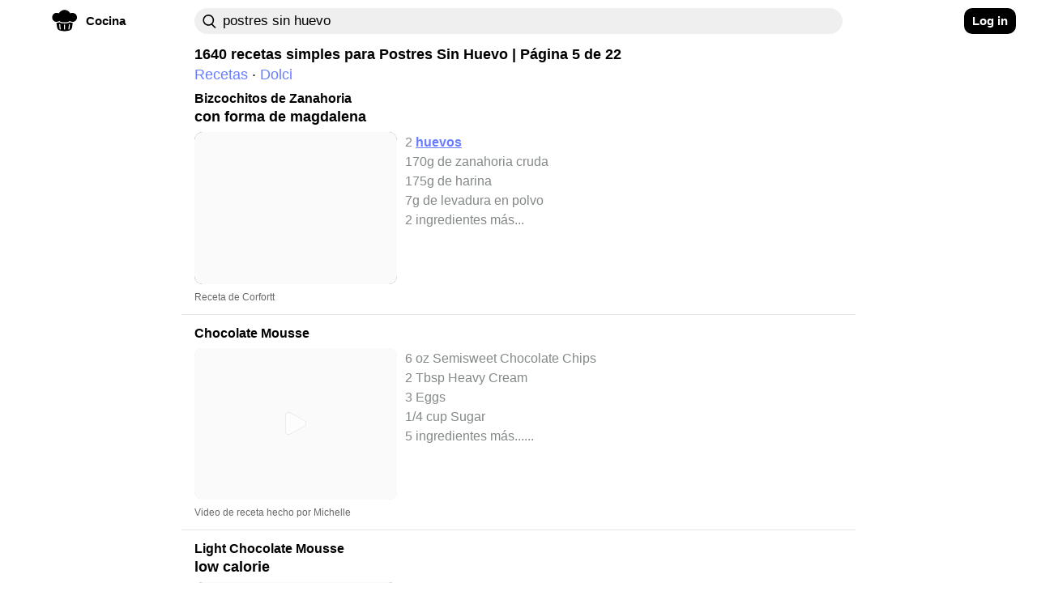

--- FILE ---
content_type: text/html; charset=utf-8
request_url: https://craftlog.com/es/cocina/explore/postres-sin-huevo?page=5
body_size: 63646
content:
<!DOCTYPE html><html lang="es-ES" data-framework="marko">
  <head prefix="og: http://ogp.me/ns# fb: http://ogp.me/ns/fb# website: http://ogp.me/ns/website#">
    <meta charset="utf-8">

    <link rel="preconnect" href="https://www.google-analytics.com">
    <link rel="preconnect" href="https://craftlog.global.ssl.fastly.net">
    <link rel="preconnect" href="https://stats.g.doubleclick.net">
    <link rel="preconnect" href="https://connect.facebook.net">
    <link rel="preconnect" href="https://www.google.com">
    <link rel="preconnect" href="https://www.gstatic.com">

    <link rel="apple-touch-icon" sizes="57x57" href="/static/favicon/apple-icon-57x57.png">
    <link rel="apple-touch-icon" sizes="60x60" href="/static/favicon/apple-icon-60x60.png">
    <link rel="apple-touch-icon" sizes="72x72" href="/static/favicon/apple-icon-72x72.png">
    <link rel="apple-touch-icon" sizes="76x76" href="/static/favicon/apple-icon-76x76.png">
    <link rel="apple-touch-icon" sizes="114x114" href="/static/favicon/apple-icon-114x114.png">
    <link rel="apple-touch-icon" sizes="120x120" href="/static/favicon/apple-icon-120x120.png">
    <link rel="apple-touch-icon" sizes="144x144" href="/static/favicon/apple-icon-144x144.png">
    <link rel="apple-touch-icon" sizes="152x152" href="/static/favicon/apple-icon-152x152.png">
    <link rel="apple-touch-icon" sizes="180x180" href="/static/favicon/apple-icon-180x180.png">
    <link rel="icon" type="image/png" sizes="192x192" href="/static/favicon/android-icon-192x192.png">
    <link rel="icon" type="image/png" sizes="32x32" href="/static/favicon/favicon-32x32.png">
    <link rel="icon" type="image/png" sizes="96x96" href="/static/favicon/favicon-96x96.png">
    <link rel="icon" type="image/png" sizes="16x16" href="/static/favicon/favicon-16x16.png">
    <meta name="msapplication-TileImage" content="/static/favicon/ms-icon-144x144.png">
    <link rel="shortcut icon" href="/static/favicon/favicon.ico" type="image/x-icon">
    <link rel="icon" href="/static/favicon/favicon.ico" type="image/x-icon">

    <meta name="HandheldFriendly" content="True">
    <meta name="viewport" content="width=device-width, initial-scale=1">
    <meta name="p:domain_verify" content="b0ecd38b0f734f88b7a7238ab99827a7">
    <meta name="yandex-verification" content="f96babdca95cf11a" />
<style id="inline-css">@charset "UTF-8";body{font-smooth:always;-moz-osx-font-smoothing:grayscale}body{font-family:'Arial',sans-serif;font-size:16px;font-weight:400;letter-spacing:unset}@media (min-width:1280px){body{font-family:'Arial',sans-serif;font-size:18px;font-weight:400;letter-spacing:unset;font-smooth:always;-webkit-font-smoothing:antialiased;-moz-osx-font-smoothing:grayscale}}h1,h2,h3{font-family:'Arial Rounded MT Bold','Arial',sans-serif;font-weight:400;overflow:visible}.button{color:#fff;cursor:pointer;user-select:none;transition:all .15s ease-in-out;text-align:center;white-space:nowrap;text-decoration:none!important;text-transform:none;text-transform:capitalize;border-radius:10px;font-size:13px;line-height:1.3;outline:0;border:none;-webkit-appearance:none;-moz-appearance:none;appearance:none}.button:focus{outline:0;border:none}.btn{display:inline-flex;flex-direction:row;align-items:center;justify-content:center;cursor:pointer;user-select:none;white-space:nowrap;border-radius:10px;outline:0;border:none;font-size:.85em;transition:none;font-family:'Arial Rounded MT Bold','Arial',sans-serif;font-weight:700;-webkit-appearance:none;-moz-appearance:none;appearance:none}.btn:focus{outline:0;border:none}.btn-clr-accent{background-color:#000}.btn-clr-accent{color:#fff}.btn-clr-accent:hover{background-color:#0d0d0d}.btn-clr-accent:active{background-color:#000}.btn-clr-tint{color:rgba(0,0,0,.65);border-radius:99px;background-color:rgba(0,0,0,.05);height:50px;padding:0 30px;display:flex;justify-content:center;align-items:center;margin:0 3px;font-size:1em;font-weight:400;cursor:pointer}.btn-clr-tint:hover{color:#000;background-color:rgba(0,0,0,.1)}.btn-clr-tint:active{background-color:rgba(0,0,0,.17)}.banner-cover-gradient{position:relative}.banner-cover-gradient:after{content:"";position:absolute;top:50px;height:210px;left:0;right:0;z-index:1;opacity:1;background:-moz-linear-gradient(bottom,rgba(255,255,255,0) 0,#fff 100%);background:-webkit-linear-gradient(bottom,rgba(255,255,255,0) 0,#fff 100%);background:linear-gradient(to bottom,rgba(255,255,255,0) 0,#fff 100%)}.banner-cover-gradient>div{z-index:2}@keyframes fadein{0%{opacity:0}100%{opacity:1}}.app-content-wrapper,body,html{animation:fadein .5s ease}a{display:block;color:#1c1c1c;text-decoration:none}h1,h2,h3,p{line-height:1em;margin:0}img{color:transparent}img:not([src]){visibility:hidden}body,html{margin:0;padding:0;height:auto;-webkit-font-smoothing:antialiased}.aspect-ratio-4-3{position:relative}.aspect-ratio-4-3:before{display:block;content:"";width:100%;padding-top:75%}.aspect-ratio-4-3>.aspect-ratio-content{position:absolute;object-fit:cover;top:0;left:0;right:0;bottom:0}@media (max-width:615px){.left-right-inset-mobile{padding-left:16px}.left-right-inset-mobile{padding-right:16px}}@media screen and (min-width:615px) and (max-height:320px){.left-right-inset-mobile{padding-left:16px}.left-right-inset-mobile{padding-right:16px}}.left-right-inset-mobile{box-sizing:border-box}.app-main-wrapper{width:100%;min-height:100vh;max-width:calc(100vw - (100vw - 100%))}.heart-animate{position:fixed;display:none;text-align:center;z-index:1001;height:100%;top:0;left:0;right:0;pointer-events:none}.heart-animate img{position:absolute;margin:auto;top:0;bottom:0;left:0;right:0;opacity:0;width:0;height:0}@media (min-width:1101px){.heart-animate{margin-right:37px}}.app-content-wrapper{background-color:#fff;-webkit-border-radius:0;-moz-border-radius:0;border-radius:0;max-width:100%;transition:all .1s ease-in-out}@media (max-width:615px){.app-content-wrapper{margin-left:0;margin-right:0}}@media (max-width:1280px){.app-content-wrapper{margin-left:0;margin-right:0}}.app-banner-header-top h1{font-size:26px;font-family:'Arial Rounded MT Bold','Arial',sans-serif;letter-spacing:unset;font-smooth:always;-webkit-font-smoothing:antialiased;-moz-osx-font-smoothing:grayscale}@media (max-width:615px){.app-banner-header-top h1{text-align:center;margin-bottom:5px}}.app-banner-header-top h1{color:#fff;padding:0 20px;box-sizing:border-box;-moz-box-sizing:border-box;-webkit-box-sizing:border-box;-o-box-sizing:border-box;font-weight:400}.app-banner-header-top .app-banner-cover{display:block;height:105px;-webkit-border-radius:10px;-moz-border-radius:10px;border-radius:10px;width:100%;filter:brightness(110%);object-fit:cover;object-position:right}@media (max-width:1100px){.app-banner-header-top .app-banner-cover{height:160px;min-height:160px}}@media (max-width:615px){.app-banner-header-top .app-banner-cover{height:110px;min-height:110px;width:100%;max-width:100%}}.app-banner-header-top .app-banner-cover-inner{position:relative}.app-banner-header-top .app-banner-cover-inner .app-banner-cover-content{position:absolute;display:flex;flex-direction:column;justify-content:center;align-items:flex-start;left:0;right:0;top:0;bottom:0}.app-banner-header-top .app-banner-cover-inner .app-banner-cover-content h1{z-index:1;width:100%;max-width:80%;margin:20px auto;padding:2px 0;color:#000;line-height:1.4;text-align:left}.app-banner-header-top .app-banner-cover-inner .app-banner-cover-content h1>span{background-color:#fff;display:inline;color:#000;padding:.45rem;-webkit-border-radius:10px;-moz-border-radius:10px;border-radius:10px;box-decoration-break:clone}.app-banner-header-top .app-banner-cover-inner .app-banner-cover-content h1>span>b{color:#697dff}@media (max-width:615px){.app-banner-header-top .app-banner-cover-inner .app-banner-cover-content h1{font-size:1.4rem;max-width:90%}}.breadcrumb h2,.breadcrumb li{font-size:1em;font-weight:400;letter-spacing:unset;font-smooth:always;-webkit-font-smoothing:antialiased;-moz-osx-font-smoothing:grayscale;font-family:'Arial',sans-serif}.app-banner-header-top.hide-image .app-banner-cover-inner .app-banner-cover{background-color:unset}.app-banner-header-top.hide-image .app-banner-cover-inner .app-banner-cover-content h1{margin:0}.app-banner-header-top.hide-image .app-banner-cover-inner .app-banner-cover-content h1>span{padding-left:0;padding-right:0;background-color:unset}.banner-image-cover{display:block;position:absolute;top:-2px;left:0;right:0;height:260px;z-index:0;opacity:.2;text-align:center;background-color:#cce3f4;filter:blur(3px);-webkit-filter:blur(3px);-moz-filter:blur(3px);-o-filter:blur(3px);-ms-filter:blur(3px);width:100%;max-width:100vw;object-fit:cover;object-position:center}.breadcrumb{display:flex;flex-direction:row;flex-wrap:wrap;list-style:none;padding:0;margin-top:5px;margin-bottom:5px}.breadcrumb h2{margin:0;margin-block-start:0;margin-block-end:0;margin-inline-start:0;margin-inline-end:0}.breadcrumb li{display:flex;text-transform:capitalize}.breadcrumb li+li:before{margin-left:5px;margin-right:5px;color:#000;content:"›"}.breadcrumb li a{display:flex;color:#697dff;text-decoration:none}.comment .comment-body .rate:not(:checked)>label{float:right;width:13px;height:14px;font-size:12px;overflow:hidden}.comment .comment-body .rate:not(:checked)>label:before{content:'★';color:#ffc700}.item-card b{color:#697dff}.item-card h2{font-family:'Arial Rounded MT Bold','Arial',sans-serif;letter-spacing:unset;font-smooth:always;-webkit-font-smoothing:antialiased;-moz-osx-font-smoothing:grayscale}.item-card{height:auto;max-width:100%}.item-card b{text-decoration:underline}.item-card:hover li{color:#1c1c1c}.item-card:hover h2{color:#1c1c1c;text-decoration:underline}.item-card:hover b{color:#6d6da7}.item-card .media,.item-card>span{-webkit-border-radius:10px;-moz-border-radius:10px}.item-card{position:relative}.item-card>span{cursor:pointer;border-radius:10px;display:flex;flex-direction:row;margin-top:10px}.item-card h2{width:100%;font-size:18px;font-weight:700}.item-card h3,.item-card ul{font-family:'Arial',sans-serif}.item-card h3{width:100%;margin-top:5px;font-size:1em;font-weight:700;letter-spacing:unset;font-smooth:always;-webkit-font-smoothing:antialiased;-moz-osx-font-smoothing:grayscale;color:#000;text-transform:lowercase}.item-card .author,.item-card ul{font-weight:400;letter-spacing:unset;font-smooth:always;-webkit-font-smoothing:antialiased;-moz-osx-font-smoothing:grayscale;display:flex}.item-card .media{width:250px;border-radius:10px}.item-card .media img{-webkit-border-radius:10px;-moz-border-radius:10px;border-radius:10px}.item-card ul{flex-direction:column;list-style:none;margin:0 0 0 10px;height:auto;max-width:500px;font-size:18px;color:#838889;white-space:nowrap;overflow:hidden;text-overflow:ellipsis;padding:0;line-height:1.35em}@media (max-width:615px){.item-card ul{font-size:17px}}.item-card .author{justify-content:space-between;line-height:1em;margin-top:10px;margin-bottom:10px;color:#696969;font-family:'Arial Rounded MT Bold','Arial',sans-serif;font-size:12px;height:12px}.item-card .author p:nth-last-child(1){margin-right:0}@media (max-width:615px){.item-card>span>span,.item-card>span>span .media{transition:1s ease-in-out;width:180px}.item-card .author{height:initial;flex-direction:column}.item-card .author p{line-height:1.25em}}.footer-markets{opacity:.8}.footer-main-container{background-color:#000;margin-top:0;padding-top:20px;padding-bottom:40px}.footer-container{display:flex;flex-direction:row;justify-content:space-between;padding:20px 40px}@media (min-width:1280px){.footer-container{padding-left:80px;padding-right:80px}}.footer-container .column-left{display:flex;flex-direction:column;align-items:flex-start}@media (max-width:615px){.footer-container{padding-left:20px;padding-right:20px}.footer-container .column-left{width:50%}}.footer-container .column-left>*{padding-top:5px}.footer-container .column-left .logo{display:flex;align-items:center;font-family:'Arial Rounded MT Bold','Arial',sans-serif;font-size:24px;font-weight:700;letter-spacing:unset;font-smooth:always;-webkit-font-smoothing:antialiased;-moz-osx-font-smoothing:grayscale;color:#fff;padding-left:0;padding-top:0}.footer-container .column-left .logo img{margin-right:5px}.footer-container .column-left .logo h2{font-family:'Arial Rounded MT Bold','Arial',sans-serif;font-size:24px;font-weight:700;letter-spacing:unset;font-smooth:always;-webkit-font-smoothing:antialiased;-moz-osx-font-smoothing:grayscale}.footer-container .column-right{display:flex;flex-direction:column;justify-content:space-between}.footer-container .footer-text{margin-bottom:5px;font-family:'Arial',sans-serif;font-size:12px;font-weight:700;letter-spacing:unset;font-smooth:always;-webkit-font-smoothing:antialiased;-moz-osx-font-smoothing:grayscale;color:#fff}nav .nav-wrap .nav-left{font-family:'Arial Rounded MT Bold','Arial',sans-serif;letter-spacing:unset;font-smooth:always;-webkit-font-smoothing:antialiased}.dropdown .dropdown-content,.vertical-dropdown .dropdown-content{font-weight:400;-moz-osx-font-smoothing:grayscale}.footer-container .footer-text a{color:#fff}.footer-container .footer-text:nth-child(2){margin-top:40px}.footer-container a:hover,.footer-container a:hover p{color:#1dbd84}.footer-markets{display:flex;flex-direction:column;margin-top:72px}.footer-markets:hover{opacity:1}.footer-markets a{margin-bottom:5px;height:36px}.footer-markets.row{flex-direction:row;justify-content:flex-end}.footer-markets.row a{padding-left:10px}nav{display:flex;justify-content:flex-start;height:52px;width:100%}@media (max-width:615px) and (min-height:400px){nav{height:58px}}nav *{box-sizing:border-box}nav .nav-wrap{position:relative;width:100%;max-width:100vw;background-color:#fff;z-index:1000;padding:10px 16px;transition:filter .2s ease-in-out;-webkit-transition:filter .2s ease-in-out;-moz-transition:filter .2s ease-in-out;-o-transition:filter .2s ease-in-out}nav .nav-wrap:not(.not-fixed){position:fixed}@media (max-width:1100px){nav .nav-wrap{display:flex!important}}nav .nav-wrap .nav-left{display:flex;align-items:center;justify-content:flex-start;padding:0 10px 0 0;font-size:.85em;font-weight:700;-moz-osx-font-smoothing:grayscale}@media (max-width:1280px){nav .nav-wrap .nav-left{justify-content:center;padding-right:0}nav .nav-wrap .nav-left a{padding:0}}@media (min-width:1450px){nav .nav-wrap .nav-left{justify-content:flex-end;padding:0}}@media (min-width:616px){nav .nav-wrap .nav-left .hamburguer{margin-right:10px}}nav .nav-wrap .nav-left .app-mobile-nav-item{display:flex;justify-content:center;align-self:center;cursor:pointer;-webkit-touch-callout:none;-webkit-user-select:none;-moz-user-select:none;-ms-user-select:none;-o-user-select:none;user-select:none;-webkit-tap-highlight-color:transparent;height:32px;width:32px}@media (min-width:1100px){nav .nav-wrap .nav-left .app-mobile-nav-item{display:none}}nav .nav-wrap .nav-left .app-mobile-nav-item.no-wrapping-size{height:auto;width:auto}nav .nav-wrap .nav-left a{display:flex;align-items:center;justify-content:flex-start;border-radius:99px;background-color:rgba(244,244,247,0);height:32px;cursor:pointer;position:relative;padding:8px}nav .nav-wrap .nav-left a .accent-border{margin-right:10px;width:32px;height:32px;display:flex;justify-content:center;align-items:center}nav .nav-wrap .nav-left a .accent-border img.logo-icon{margin-top:-5px}nav .nav-wrap .nav-left a .accent-text{display:none}@media (min-width:1100px){nav .nav-wrap .nav-left a .accent-text{display:block}}nav .nav-wrap .nav-left a:hover{background-color:#e8e8ee}nav .nav-wrap .nav-left a:active{background-color:#dcdce6}@media (max-width:615px){nav .nav-wrap .nav-left a{padding:0;justify-content:center}nav .nav-wrap .nav-left a .accent-border{margin:0}nav .nav-wrap .nav-left a:before{display:none}}nav .nav-wrap .nav-center{display:flex;flex-direction:row}@media (max-width:1280px){nav .nav-wrap .nav-center{padding-left:0}}nav .nav-wrap .nav-center .nav-search{display:flex;flex-direction:row;justify-content:flex-start;align-items:center;width:100%;height:32px;z-index:1;align-self:center}nav .nav-wrap .nav-center .nav-search div{display:flex;flex-direction:row;justify-content:flex-start;align-items:center;width:100%;height:32px;-webkit-border-radius:20px;-moz-border-radius:20px;border-radius:20px;transition:all .25s ease}nav .nav-wrap .nav-center .nav-search div:focus-within{-webkit-border-radius:0;-moz-border-radius:20px 20px 0 0;border-radius:20px 20px 0 0;-webkit-border-top-right-radius:20px;-webkit-border-top-left-radius:20px;background-color:#efefef}nav .nav-wrap .nav-center .nav-search div:hover{-webkit-box-shadow:0 2px 5px rgba(0,0,0,.2);-moz-box-shadow:0 2px 5px rgba(0,0,0,.2);box-shadow:0 2px 5px rgba(0,0,0,.2)}@media (max-width:1100px){nav .nav-wrap .nav-center{overflow:visible;width:100%}nav .nav-wrap .nav-center .nav-search div{max-width:100%}}nav .nav-wrap .nav-center .nav-search div input{height:32px;flex:1;border:1px solid rgba(0,0,0,.3);-webkit-border-radius:20px;-moz-border-radius:20px;border-radius:20px}nav .nav-wrap .nav-center .nav-search div input[placeholder]::-webkit-input-placeholder{color:#838889}nav .nav-wrap .nav-center .nav-search div input[placeholder]:-moz-placeholder{color:#838889}nav .nav-wrap .nav-center .nav-search div input[placeholder]::-moz-placeholder{color:#838889}nav .nav-wrap .nav-center .nav-search div input[placeholder]:-ms-input-placeholder{color:#838889}nav .nav-wrap .nav-center .nav-search.craft-search{position:relative;-webkit-border-radius:20px;-moz-border-radius:20px;border-radius:20px}nav .nav-wrap .nav-center .nav-search.craft-search:focus{-webkit-border-radius:0;-moz-border-radius:20px 20px 0 0;border-radius:20px 20px 0 0;-webkit-border-top-right-radius:20px;-webkit-border-top-left-radius:20px}@media (max-width:615px){nav .nav-wrap .nav-center .nav-search.craft-search{width:100%;padding-left:12px;padding-right:12px}}nav .nav-wrap .nav-center .nav-search.craft-search input{outline:0;border:0;font-size:.8em;letter-spacing:.6px;background-color:#efefef;padding-left:35px;padding-right:35px}.dropdown .dropdown-content,.vertical-dropdown .dropdown-content{letter-spacing:unset;font-smooth:always;-webkit-font-smoothing:antialiased}@media (min-width:615px){nav .nav-wrap .nav-center .nav-search.craft-search input{font-family:'Arial Rounded MT Bold','Arial',sans-serif;font-size:.95em;font-weight:400;letter-spacing:unset;font-smooth:always;-webkit-font-smoothing:antialiased;-moz-osx-font-smoothing:grayscale}}nav .nav-wrap .nav-center .nav-search.craft-search input::-webkit-input-placeholder{color:#a4a4b4}nav .nav-wrap .nav-center .nav-search.craft-search input:-moz-placeholder{color:#a4a4b4}nav .nav-wrap .nav-center .nav-search.craft-search input::-moz-placeholder{color:#a4a4b4}nav .nav-wrap .nav-center .nav-search.craft-search input:-ms-input-placeholder{color:#a4a4b4}nav .nav-wrap .nav-center .nav-search.craft-search img{position:absolute;margin-left:10px;width:17px;height:17px}nav .nav-wrap .nav-center .external-search{display:none;align-items:center;justify-content:flex-end;z-index:1;height:38px;flex-shrink:0;-webkit-border-radius:50%;-moz-border-radius:50%;border-radius:50%}@media (max-width:615px){nav .nav-wrap .nav-center .nav-search.craft-search input{padding-left:10px;padding-right:10px}nav .nav-wrap .nav-center .nav-search.craft-search img{display:none}nav .nav-wrap .nav-center .external-search{display:flex}}nav .nav-wrap .nav-center .external-search img{z-index:0;height:22px;width:22px}nav .nav-wrap .nav-right{display:flex;justify-content:center;align-items:center;margin-right:10px}@media (max-width:1100px){nav .nav-wrap .nav-right{display:none}}@media (min-width:1280px){nav .nav-wrap .nav-right{justify-content:flex-end}}@media (min-width:1450px){nav .nav-wrap .nav-right{justify-content:flex-start}}nav .nav-wrap .nav-right button{height:32px;display:flex;justify-content:center;align-items:center;font-family:'Arial Rounded MT Bold','Arial',sans-serif,normal,.85em!important;padding:0 10px}.hamburguer{border-radius:11px}.hamburguer:active{background-color:#dcdce6}.hamburguer img{width:22px;height:22px;transform:rotate(0);transition:.25s ease-in-out;position:relative;line-height:0}.dropdown{display:flex;justify-content:center;position:relative}.dropdown:active .dropdown-content,.dropdown:focus .dropdown-content{display:flex}@media (min-width:1100px){.dropdown:hover .dropdown-content{display:flex}}.dropdown .dropdown-content{display:none;justify-content:center;flex-direction:column;position:absolute;top:0;background-color:#fff;-webkit-border-radius:20px;-moz-border-radius:20px;border-radius:20px;overflow:visible;min-width:160px;box-shadow:0 8px 16px 0 rgba(0,0,0,.2);font-family:'Arial Rounded MT Bold','Arial',sans-serif;font-size:.85em;z-index:1000;margin-top:32px}@media (max-width:1650px){.dropdown .dropdown-content{right:0}}@media (max-width:1280px){.dropdown .dropdown-content{right:-20px}}.dropdown .dropdown-content .content-row{display:flex;flex-direction:row;padding:26.67px 10px 26.67px 26.67px;align-items:center;-webkit-border-radius:0;-moz-border-radius:0;border-radius:0;height:40px;flex-basis:100%;cursor:pointer}.dropdown .dropdown-content .content-row:last-child{-webkit-border-bottom-right-radius:20px;-webkit-border-bottom-left-radius:20px}.dropdown .dropdown-content .content-row:first-child{-webkit-border-top-right-radius:20px;-webkit-border-top-left-radius:20px;-moz-border-top-right-radius:20px;-moz-border-top-left-radius:20px;border-top-left-radius:20px;border-top-right-radius:20px}.dropdown .dropdown-content .content-row:last-child{-moz-border-bottom-right-radius:20px;-moz-border-bottom-left-radius:20px;border-bottom-left-radius:20px;border-bottom-right-radius:20px}@media (max-width:615px){.dropdown .dropdown-content .content-row{padding:20px;height:20px}}.dropdown .dropdown-content .content-row:hover{background-color:#ebebf1}@media (max-width:615px){.nav-left:not(.amp-header) .vertical-dropdown{display:none}}.vertical-dropdown .dropdown-content{flex-direction:column;justify-content:flex-start;font-family:'Arial Rounded MT Bold','Arial',sans-serif;font-size:.85em;text-transform:capitalize;padding:0;left:0}.vertical-dropdown .dropdown-content .content-row{padding:26.67px;justify-content:flex-start;height:40px;width:100%;cursor:pointer}.vertical-dropdown .dropdown-content .content-row:before{display:none}.vertical-dropdown .dropdown-content .content-row:hover{background-color:#ebebf1}.vertical-dropdown:active .dropdown-content,.vertical-dropdown:focus .dropdown-content,.vertical-dropdown:hover .dropdown-content{display:flex}img.aspect-ratio-content{overflow:hidden;position:relative}img.aspect-ratio-content::after{content:" ";background-color:#efefef;position:absolute;width:100%;height:100%;margin:auto;top:0;left:0}.experience-enabled{position:relative;display:block}.experience-enabled .play{display:block;width:30px;height:35px;position:absolute;top:50%;left:50%;transform:translate(-50%,-50%);pointer-events:none;cursor:pointer;opacity:.7}@media (max-width:615px){.experience-enabled .play{transform:translate(-50%,-50%) scale(.8)}}.page-explore-header-bottom .page-explore-social-share-container .page-explore-social-share img{margin-right:10px}.page-explore .cards-list a{background-color:unset}.page-explore .page-explore-main{margin-top:5px;margin-bottom:20px;width:100%;min-width:100%}.page-explore .page-explore-main .item-card img.media{filter:contrast(1.1);-webkit-filter:contrast(1.1)}.page-explore-follow{font-family:'Arial Rounded MT Bold','Arial',sans-serif;font-weight:700;letter-spacing:unset;font-smooth:always;-webkit-font-smoothing:antialiased;-moz-osx-font-smoothing:grayscale}.page-explore-header-bottom{z-index:200}.page-explore-header-bottom .page-explore-social-share-container{display:flex;padding:10px 0}.page-explore-header-bottom .page-explore-social-share-container .page-explore-social-share{display:flex;flex-direction:row;align-items:center;justify-content:flex-start;width:100%}@media (max-width:615px){.page-explore-header-bottom .page-explore-social-share-container .page-explore-social-share{justify-content:center}}.page-explore-follow{height:40px;padding:10px 20px;color:#fff;font-size:1em;background-color:#ff586d}.page-explore-follow:hover{background-color:#ff8b9a}.page-explore{display:flex;flex-wrap:wrap;flex-direction:row;width:100%}.page-explore .load-more .page,.page-explore .load-more .page span,.page-explore .page-counter-bottom{font-weight:700;letter-spacing:unset;font-smooth:always;-webkit-font-smoothing:antialiased;-moz-osx-font-smoothing:grayscale;font-family:'Arial Rounded MT Bold','Arial',sans-serif}.page-explore .page-counter-bottom{font-size:18px;color:#000;display:flex;justify-content:center;padding-top:20px;margin-bottom:10px;border-top:1px solid #e5e5e5}.page-explore .load-more{display:flex;flex-direction:row;justify-content:center;align-items:center}.page-explore .load-more .page{display:flex;justify-content:center;margin-left:5px;margin-right:5px;min-width:20px;height:48px;align-items:center;font-size:18px}.page-explore .load-more .page .number{font-size:110%;padding:10px}@media (max-width:615px){.page-explore .load-more .page{justify-content:space-around}.page-explore .load-more .page.numbers{display:none}}.page-explore .load-more .page span{font-size:18px;color:#aab0c0}.page-explore .load-more .page:hover span{color:#4285f4}.page-explore .load-more .page .current{color:#000}.page-explore .load-more .page.extra{background-color:#000;border:2px solid #000}.page-explore .load-more .page.extra:hover{background-color:#4285f4;border:2px solid #4285f4}.page-explore .load-more .page.extra:hover span{color:#000}.page-explore .load-more .page.disabled{opacity:.1;cursor:auto}.page-explore .load-more .page.disabled:hover{background-color:#000;border:2px solid #000}.page-explore .load-more .page.disabled:hover span{color:#000}.page-explore .load-more .page .checkpoint{display:flex;align-items:center;align-self:center;color:#000}.page-explore .load-more .page .checkpoint img{width:20px;height:20px;margin-top:2px}.page-explore .load-more .page .checkpoint .left{transform:rotate(180deg)}.cards-list{display:flex;flex-direction:column;object-fit:cover;width:100%}.cards-list .item-card{padding-bottom:5px;padding-top:5px}.cards-list .item-card li{font-size:.9em}.cards-list a{background-color:#fff;margin-bottom:10px;padding-left:16px;margin-left:-16px;padding-right:16px;margin-right:-16px;border-bottom:1px solid #e5e5e5}.cards-list a:last-child{border-bottom:0}.cards-list a h2{font-size:16px;max-width:720px;white-space:normal}@media (max-width:615px){.page-explore article{-webkit-border-radius:0;-moz-border-radius:0;border-radius:0}.page-explore-follow{display:none}.page-explore-follow:hover{background-color:#ff586d!important}.page-explore-social-share{text-align:center}}@supports not (display:grid){}@supports (display:grid){.grid-row{display:grid!important;max-width:calc(100vw - (100vw - 100%))!important;overflow-x:hidden;grid-template-columns:[col-1] 1fr [col-2] 1fr [col-3] 1fr [col-4] 1fr [col-5] 1fr [col-6] 1fr [center-1] minmax(90px,90px) [center-2] minmax(90px,90px) [center-3] minmax(90px,90px) [center-4] minmax(90px,90px) [center-5] minmax(90px,90px) [center-6] minmax(90px,90px) [center-7] minmax(90px,90px) [center-8] minmax(90px,90px) [center-9] minmax(90px,90px) [center-10] minmax(90px,90px) [col-7] 1fr [col-8] 1fr [col-9] 1fr [col-10] 1fr [col-11] 1fr [col-12] 1fr [col-end]}.grid-row.grid-row_overflow-default{overflow:inherit}@media (min-width:2000px) and (min-height:1000px){.grid-row{grid-template-columns:[col-1] 1fr [col-2] 1fr [col-3] 1fr [col-4] 1fr [col-5] 1fr [col-6] 1fr [center-1] minmax(128px,128px) [center-2] minmax(128px,128px) [center-3] minmax(128px,128px) [center-4] minmax(128px,128px) [center-5] minmax(128px,128px) [center-6] minmax(128px,128px) [center-7] minmax(128px,128px) [center-8] minmax(128px,128px) [center-9] minmax(128px,128px) [center-10] minmax(128px,128px) [col-7] 1fr [col-8] 1fr [col-9] 1fr [col-10] 1fr [col-11] 1fr [col-12] 1fr [col-end]}}@media (min-width:1450px){.grid-row{grid-template-columns:[col-1] 1fr [col-2] 1fr [col-3] 1fr [col-4] 1fr [col-5] 1fr [col-6] 1fr [center-1] minmax(90px,90px) [center-2] minmax(90px,90px) [center-3] minmax(90px,90px) [center-4] minmax(90px,90px) [center-5] minmax(90px,90px) [center-6] minmax(90px,90px) [center-7] minmax(90px,90px) [center-8] minmax(90px,90px) [center-9] minmax(90px,90px) [center-10] minmax(90px,90px) [col-7] 1fr [col-8] 1fr [col-9] 1fr [col-10] 1fr [col-11] 1fr [col-12] 1fr [col-end]}}@media (max-width:1280px){.grid-row{grid-template-columns:[col-1] 1fr [col-2] 1fr [col-3] 1fr [col-4] 1fr [col-5] 1fr [col-6] 1fr [center-1] minmax(80px,80px) [center-2] minmax(80px,80px) [center-3] minmax(80px,80px) [center-4] minmax(80px,80px) [center-5] minmax(80px,80px) [center-6] minmax(80px,80px) [center-7] minmax(80px,80px) [center-8] minmax(80px,80px) [center-9] minmax(80px,80px) [center-10] minmax(80px,80px) [col-7] 1fr [col-8] 1fr [col-9] 1fr [col-10] 1fr [col-11] 1fr [col-12] 1fr [col-end]}}@media (max-width:1100px){.grid-row{grid-template-columns:[col-1] 1fr [col-2] 1fr [col-3] 1fr [col-4] 1fr [col-5] 1fr [col-6] 1fr [center-1] minmax(75px,75px) [center-2] minmax(75px,75px) [center-3] minmax(75px,75px) [center-4] minmax(75px,75px) [center-5] minmax(75px,75px) [center-6] minmax(75px,75px) [center-7] minmax(75px,75px) [center-8] minmax(75px,75px) [center-9] minmax(75px,75px) [center-10] minmax(75px,75px) [col-7] 1fr [col-8] 1fr [col-9] 1fr [col-10] 1fr [col-11] 1fr [col-12] 1fr [col-end]}}@media (max-width:940px){.grid-row{grid-template-columns:[col-1] 1fr [col-2] 1fr [col-3] 1fr [col-4] 1fr [col-5] 1fr [col-6] 1fr [center-1] minmax(65px,65px) [center-2] minmax(65px,65px) [center-3] minmax(65px,65px) [center-4] minmax(65px,65px) [center-5] minmax(65px,65px) [center-6] minmax(65px,65px) [center-7] minmax(65px,65px) [center-8] minmax(65px,65px) [center-9] minmax(65px,65px) [center-10] minmax(65px,65px) [col-7] 1fr [col-8] 1fr [col-9] 1fr [col-10] 1fr [col-11] 1fr [col-12] 1fr [col-end]}}.grid-row .center,.grid-row .center-full-width-mobile{grid-column-start:center-1;grid-column-end:col-7}@media (max-width:615px){.grid-row{grid-template-columns:[col-1] 1fr [col-2] 1fr [col-3] 1fr [col-4] 1fr [col-5] 1fr [col-6] 1fr [center-1] minmax(9vw,9vw) [center-2] minmax(9vw,9vw) [center-3] minmax(9vw,9vw) [center-4] minmax(9vw,9vw) [center-5] minmax(9vw,9vw) [center-6] minmax(9vw,9vw) [center-7] minmax(9vw,9vw) [center-8] minmax(9vw,9vw) [center-9] minmax(9vw,9vw) [center-10] minmax(9vw,9vw) [col-7] 1fr [col-8] 1fr [col-9] 1fr [col-10] 1fr [col-11] 1fr [col-12] 1fr [col-end]}.grid-row .center-full-width-mobile{grid-column-start:col-1;grid-column-end:col-end;max-width:100vw}}@media (max-width:1280px){.grid-row .left-1-end-5{grid-column-end:center-1}}.grid-row .left-1-end-5{grid-column-start:col-1;grid-column-end:col-6}.grid-row .right-8-end{grid-column-start:col-8;grid-column-end:col-end}}@supports not (display:grid){.grid-row{display:flex;margin:auto;max-width:1000px}.grid-row .center{max-width:1000px;width:100%}@media (min-width:2000px) and (min-height:1000px){.grid-row,.grid-row .center{max-width:1280px}}@media (max-width:1280px){.grid-row,.grid-row .center{max-width:900px}}@media (max-width:1100px){.grid-row,.grid-row .center{max-width:850px}}@media (max-width:940px){.grid-row,.grid-row .center{max-width:650px}}@media (max-width:615px){.grid-row,.grid-row .center{max-width:90vw}}nav .nav-wrap .nav-right{display:none}}@supports (display:grid){}
    .cooking .accent-text { color: #000; }
    .cooking .accent-background { background-color: #000; transition: all .25s ease; }
    .cooking .accent-border { border-color: #000; }</style><title>1640 recetas simples para Postres Sin Huevo | Craftlog España | Página 5 de 22</title><noscript><img height="1" width="1" style="display:none" src="https://www.facebook.com/tr?id=828020040611275&amp;amp;ev=PageView&amp;amp;noscript=1"></noscript><meta name="referrer" content="origin"><link rel="canonical" href="https://craftlog.com/es/cocina/explore/postres-sin-huevo"><meta property="fb:app_id" content="199056190458470"><meta name="apple-itunes-app" content="app-id=1199260204"><meta name="google-play-app" content="app-id=com.craftlog.android.cooking"><meta property="og:title" content="1640 recetas simples para Postres Sin Huevo | Craftlog España | Página 5 de 22"><meta property="og:description" content="Lista de las 1640 mejores recetas, incluyendo Bizcochitos de Zanahoria, Chocolate Mousse, Light Chocolate Mousse, Arroz Con Leche y Caramelo, Classic Strawberry Shortcake, Tarta de Calabaza y Semillas Tostadas . Recetas deliciosas y sencillas de España."><meta property="og:site_name" content="Craftlog.com"><meta property="og:url" content="https://craftlog.com/es/cocina/explore/postres-sin-huevo"><meta name="description" content="Lista de las 1640 mejores recetas, incluyendo Bizcochitos de Zanahoria, Chocolate Mousse, Light Chocolate Mousse, Arroz Con Leche y Caramelo, Classic Strawberry Shortcake, Tarta de Calabaza y Semillas Tostadas . Recetas deliciosas y sencillas de España. | Craftlog"><meta property="og:image" content="https://craftlog.com/m/e/es/cooking/postres-sin-huevo=s1200=h630.webp"><meta property="og:image:url" content="https://craftlog.com/m/e/es/cooking/postres-sin-huevo=s1200=h630.webp"><meta property="og:image:secure_url" content="https://craftlog.com/m/e/es/cooking/postres-sin-huevo=s1200=h630.webp"><meta property="og:image:width" content=1200><meta property="og:image:height" content=630><meta name="twitter:image" content="https://craftlog.com/m/e/es/cooking/postres-sin-huevo=s1200=h630.webp"><meta name="image_src" content="https://craftlog.com/m/e/es/cooking/postres-sin-huevo=s1200=h630.webp"><meta property="og:type" content="website"><link rel="manifest" href="/static/scripts/manifest-3.json"><link rel="prev" href="https://craftlog.com/es/cocina/explore/postres-sin-huevo?page=4"><link rel="next" href="https://craftlog.com/es/cocina/explore/postres-sin-huevo?page=6"><script type="application/ld+json">
          {"@context":"http://schema.org","@type":"BreadcrumbList","itemListElement":[{"@type":"ListItem","position":1,"name":"Recetas","item":"https://craftlog.com/es/cocina/top"},{"@type":"ListItem","position":2,"name":"Postres Sin Huevo","item":"https://craftlog.com/es/cocina/explore/postres-sin-huevo"}]}
        </script><meta name="twitter:card" content="summary_large_image"><meta name="twitter:title" content="1640 recetas simples para Postres Sin Huevo | Craftlog España | Página 5 de 22"><meta name="twitter:description" content="Lista de las 1640 mejores recetas, incluyendo Bizcochitos de Zanahoria, Chocolate Mousse, Light Chocolate Mousse, Arroz Con Leche y Caramelo, Classic Strawberry Shortcake, Tarta de Calabaza y Semillas Tostadas . Recetas deliciosas y sencillas de España."><meta name="twitter:url" content="https://craftlog.com/es/cocina/explore/postres-sin-huevo"><meta name="theme-color" content="#000"><meta name="msapplication-navbutton-color" content="#000"><meta name="apple-mobile-web-app-capable" content="yes"><meta name="apple-mobile-web-app-status-bar-style" content="black"><script language="javascript">window.global = window;</script></head><!--M^s0-25 s0 25--><body class="home-template " dir="ltr"><main class="app-main-wrapper "><nav id="header-container" class="cooking"><div class="nav-wrap explorePage grid-row grid-row_overflow-default  "><div class="nav-left left-1-end-5 "><div class="app-mobile-nav-item no-wrapping-size"><div><a href="/login?redirectHref=/es/cocina/" data-bump="true"><!--F#1--><span class="hamburguer"><img data-src="/static/img/svg/hamburguer.svg?fill=000" alt="Hamburguer icon"></img></span><!--F/--></a></div></div><div class="dropdown vertical-dropdown"><a href="/es/cocina/" data-bump="true"><!--F#1--><span class="accent-border"><img class="logo-icon" data-src="/static/img/svg/cooking-web-logo-1.svg?fill=000" alt="Craftlog logo" height="32px" width="32px"></img></span><span id="logoElementDesktop" class="accent-text">Cocina</span><!--F/--></a><div class="dropdown-content"><a href="/es/cocina/" class="content-row" data-bump="true"><!--F#1--><p>cocina</p><!--F/--></a><a href="/es/carpinteria/" class="content-row" data-bump="true"><!--F#1--><p>carpintería</p><!--F/--></a><a href="/es/casa/" class="content-row" data-bump="true"><!--F#1--><p>casa</p><!--F/--></a><a href="/es/costura/" class="content-row" data-bump="true"><!--F#1--><p>costura</p><!--F/--></a></div></div></div><div class="nav-center center"><form autocomplete="off" class="craft-search nav-search explorePage"><div><img data-src="/static/img/svg/magnifying-glass.svg?fill=000" alt="Magnifying Glass" height="22px" width="22px"></img><input list="autocompleteHeader" id="searchQueryHeader" type="search" class="accent-text" placeholder="Search by recipes or ingredients..." value="postres sin huevo"></div></form><div class="external-search"><img data-src="/static/img/svg/magnifying-glass.svg?fill=000" alt="Magnifying Glass"></img></div></div><div class="nav-right right-8-end"><div><a href="/login?redirectHref=/es/cocina/explore/postres-sin-huevo?page=5" data-bump="true"><!--F#1--><button class="btn btn-clr-accent accent-background">Log in</button><!--F/--></a></div></div></div></nav><span id="outsideActionAnimation" class="heart-animate"><img class="ico-save-heart saved" data-src="/static/img/svg/heart.svg?fill=FF586D" height="210px" width="190px"></img></span><section class="app-content-wrapper cooking"><div class="page-explore grid-row  banner-cover-gradient big-image"><div class="center-full-width-mobile left-right-inset-mobile"><section class="page-explore-main"><div class="page-explore-header-top"><span class="page-counter">1640 recetas simples para <b>Postres Sin Huevo</b>  | Página 5 de 22</span></div><ol class="breadcrumb related"><li><a href="/es/cocina/top" data-bump="true"><!--F#1--><h2>Recetas</h2><!--F/--></a></li><li><a href="/es/cocina/explore/dolci" data-bump="true" title="145 recetas simples para Dolci "><!--F#1--><h2>Dolci</h2><!--F/--></a></li></ol><article class="cards-list"><a href="/es/cocina/bizcochitos-de-zanahoria-3xs8r" data-bump="true" title="Bizcochitos de Zanahoria"><!--F#1--><section class="item-card "><h2 class="accent-text highlight">Bizcochitos de Zanahoria</h2><h3>Con forma de magdalena</h3><span><span><div class="media aspect-ratio-4-3" style="background:url([data-uri]);background-size: cover; background-repeat: no-repeat;"><img class="media aspect-ratio-content" data-src="https://craftlog.com/m/i/10854145=s480=h360.webp" data-srcset="" draggable="true" width="100%" height="100%" alt=""></div></span><ul><li>2 <b>huevos</b></li><li>170g de zanahoria cruda</li><li>175g de harina</li><li>7g de levadura en polvo</li><li>2 ingredientes más...</li></ul></span><span class="author"><p>Receta de Corfortt</p></span></section><!--F/--></a><a href="/us/cooking/chocolate-mousse-3B8hg" data-bump="true" title="Chocolate Mousse"><!--F#1--><section class="item-card "><h2 class="accent-text highlight">Chocolate Mousse</h2><span><span><div class="experience-enabled"><div class="media aspect-ratio-4-3" style="background:url([data-uri]);background-size: cover; background-repeat: no-repeat;"><img class="media aspect-ratio-content" data-src="https://craftlog.com/m/i/12247396=s480=h360.webp" data-srcset="" draggable="true" width="100%" height="100%" alt=""></div><img class="play" data-src="/static/img/svg/play.svg?fill=1" height="65px" width="55px"></img></div></span><ul><li>6 oz Semisweet Chocolate Chips </li><li>2 Tbsp Heavy Cream</li><li>3 Eggs</li><li>1/4 cup Sugar</li><li>5 ingredientes más......</li></ul></span><span class="author"><p>Video de receta hecho por Michelle</p></span></section><!--F/--></a><a href="/us/cooking/light-chocolate-mousse-3r3tx" data-bump="true" title="Light Chocolate Mousse"><!--F#1--><section class="item-card "><h2 class="accent-text highlight">Light Chocolate Mousse</h2><h3>low calorie</h3><span><span><div class="experience-enabled"><div class="media aspect-ratio-4-3" style="background:url([data-uri]);background-size: cover; background-repeat: no-repeat;"><img class="media aspect-ratio-content" data-src="https://craftlog.com/m/i/9733091=s480=h360.webp" data-srcset="" draggable="true" width="100%" height="100%" alt=""></div><img class="play" data-src="/static/img/svg/play.svg?fill=1" height="65px" width="55px"></img></div></span><ul><li>120 gr dark chocolate chips</li><li>120 gr greek yogurt</li><li>1 Tbsp sugar (stevia)</li><li>2 egg whites</li></ul></span><span class="author"><p>Video de receta hecho por Silvia</p></span></section><!--F/--></a><a href="/es-us/cocina/arroz-con-leche-y-caramelo-KSwB" data-bump="true" title="Arroz Con Leche y Caramelo"><!--F#1--><section class="item-card "><h2 class="accent-text highlight">Arroz Con Leche y Caramelo</h2><h3>Arroz con leche y caramelo</h3><span><span><div class="experience-enabled"><div class="media aspect-ratio-4-3" style="background:url([data-uri]);background-size: cover; background-repeat: no-repeat;"><img class="media aspect-ratio-content" data-src="https://craftlog.com/m/i/4373156=s480=h360.webp" data-srcset="" draggable="true" width="100%" height="100%" alt=""></div><img class="play" data-src="/static/img/svg/play.svg?fill=1" height="65px" width="55px"></img></div></span><ul><li>300 gramos de arroz blano</li><li>1 litro de leche</li><li>30 gramos de azúcar</li><li>Una cucharada de esencia de vainilla</li><li>2 ingredientes más......</li></ul></span><span class="author"><p>Video de receta hecho por Veronica</p></span></section><!--F/--></a><a href="/us/cooking/classic-strawberry-shortcake-3zjDz" data-bump="true" title="Classic Strawberry Shortcake"><!--F#1--><section class="item-card "><h2 class="accent-text highlight">Classic Strawberry Shortcake</h2><span><span><div class="experience-enabled"><div class="media aspect-ratio-4-3" style="background:url([data-uri]);background-size: cover; background-repeat: no-repeat;"><img class="media aspect-ratio-content" data-src="https://craftlog.com/m/i/11931595=s480=h360.webp" data-srcset="" draggable="true" width="100%" height="100%" alt=""></div><img class="play" data-src="/static/img/svg/play.svg?fill=1" height="65px" width="55px"></img></div></span><ul><li>2 cups AP Flour </li><li>1½ tsp Baking Powder</li><li>¼ tsp Baking Soda</li><li>2 Tbsp Sugar</li><li>13 ingredientes más......</li></ul></span><span class="author"><p>Video de receta hecho por Michelle</p></span></section><!--F/--></a><a href="/ar/cocina/tarta-de-calabaza-y-semillas-tostadas-3qtkC" data-bump="true" title="Tarta de Calabaza y Semillas Tostadas"><!--F#1--><section class="item-card "><h2 class="accent-text highlight">Tarta de Calabaza y Semillas Tostadas</h2><h3>Rica, fácil y nutritiva</h3><span><span><div class="experience-enabled"><div class="media aspect-ratio-4-3" style="background:url([data-uri]);background-size: cover; background-repeat: no-repeat;"><img class="media aspect-ratio-content" data-src="https://craftlog.com/m/i/9367338=s480=h360.webp" data-srcset="" draggable="true" width="100%" height="100%" alt=""></div><img class="play" data-src="/static/img/svg/play.svg?fill=1" height="65px" width="55px"></img></div></span><ul><li>1 <b>huevo</b></li><li>1 zapallo o calabaza</li><li>100 gramos de queso blando</li><li>queso rallado</li><li>2 ingredientes más...</li></ul></span><span class="author"><p>Video de receta hecho por Lautaro</p></span></section><!--F/--></a><a href="/us/cooking/3-ingredient-nutella-brownies-3xqPS" data-bump="true" title="3-ingredient Nutella Brownies"><!--F#1--><section class="item-card "><h2 class="accent-text highlight">3-ingredient Nutella Brownies</h2><span><span><div class="experience-enabled"><div class="media aspect-ratio-4-3" style="background:url([data-uri]);background-size: cover; background-repeat: no-repeat;"><img class="media aspect-ratio-content" data-src="https://craftlog.com/m/i/10836964=s480=h360.webp" data-srcset="" draggable="true" width="100%" height="100%" alt=""></div><img class="play" data-src="/static/img/svg/play.svg?fill=1" height="65px" width="55px"></img></div></span><ul><li>2 Eggs</li><li>1 cup Chocolate-Hazelnut Spread</li><li>1/2 cup AP Flour</li><li>1/4 tsp Salt</li></ul></span><span class="author"><p>Video de receta hecho por Silvia</p></span></section><!--F/--></a><a href="/us/cooking/5-minute-cup-brownies-3qgC3" data-bump="true" title="5 Minute Cup Brownies"><!--F#1--><section class="item-card "><h2 class="accent-text highlight">5 Minute Cup Brownies</h2><h3>with coconut caramel</h3><span><span><div class="experience-enabled"><div class="media aspect-ratio-4-3" style="background:url([data-uri]);background-size: cover; background-repeat: no-repeat;"><img class="media aspect-ratio-content" data-src="https://craftlog.com/m/i/9253630=s480=h360.webp" data-srcset="" draggable="true" width="100%" height="100%" alt=""></div><img class="play" data-src="/static/img/svg/play.svg?fill=1" height="65px" width="55px"></img></div></span><ul><li>2 tbsp melted butter</li><li>2 tbsp milk</li><li>¼ tsp vanilla extract</li><li>a pinch of salt</li><li>3 ingredientes más......</li></ul></span><span class="author"><p>Video de receta hecho por Ryan</p></span></section><!--F/--></a><a href="/us/cooking/5-minute-cup-brownies-3qgC3" data-bump="true" title="5 Minute Cup Brownies"><!--F#1--><section class="item-card "><h2 class="accent-text highlight">5 Minute Cup Brownies</h2><h3>with coconut caramel</h3><span><span><div class="experience-enabled"><div class="media aspect-ratio-4-3" style="background:url([data-uri]);background-size: cover; background-repeat: no-repeat;"><img class="media aspect-ratio-content" data-src="https://craftlog.com/m/i/9253630=s480=h360.webp" data-srcset="" draggable="true" width="100%" height="100%" alt=""></div><img class="play" data-src="/static/img/svg/play.svg?fill=1" height="65px" width="55px"></img></div></span><ul><li>2 tbsp melted butter</li><li>2 tbsp milk</li><li>¼ tsp vanilla extract</li><li>a pinch of salt</li><li>3 ingredientes más......</li></ul></span><span class="author"><p>Video de receta hecho por Ryan</p></span></section><!--F/--></a><a href="/us/cooking/roasted-tomato-torte-salate-3zd9t" data-bump="true" title="Roasted Tomato Torte Salate"><!--F#1--><section class="item-card "><h2 class="accent-text highlight">Roasted Tomato Torte Salate</h2><span><span><div class="experience-enabled"><div class="media aspect-ratio-4-3" style="background:url([data-uri]);background-size: cover; background-repeat: no-repeat;"><img class="media aspect-ratio-content" data-src="https://craftlog.com/m/i/11871211=s480=h360.webp" data-srcset="" draggable="true" width="100%" height="100%" alt=""></div><img class="play" data-src="/static/img/svg/play.svg?fill=1" height="65px" width="55px"></img></div></span><ul><li>1 lb Summer Squash</li><li>1 lb Cherry Tomatoes</li><li>2 Tbsp Olive Oil</li><li>6 oz. Gruyere</li><li>6 ingredientes más......</li></ul></span><span class="author"><p>Video de receta hecho por Ryan</p></span></section><!--F/--></a><a href="/us/cooking/chard-and-mushroom-torte-salate-3xyt3" data-bump="true" title="Chard and Mushroom Torte Salate"><!--F#1--><section class="item-card "><h2 class="accent-text highlight">Chard and Mushroom Torte Salate</h2><span><span><div class="experience-enabled"><div class="media aspect-ratio-4-3" style="background:url([data-uri]);background-size: cover; background-repeat: no-repeat;"><img class="media aspect-ratio-content" data-src="https://craftlog.com/m/i/10936762=s480=h360.webp" data-srcset="" draggable="true" width="100%" height="100%" alt=""></div><img class="play" data-src="/static/img/svg/play.svg?fill=1" height="65px" width="55px"></img></div></span><ul><li>1 bunch Chard</li><li>8 oz. Crimini Mushrooms</li><li>1 clove Garlic</li><li>1 Egg</li><li>5 ingredientes más......</li></ul></span><span class="author"><p>Video de receta hecho por Ryan</p></span></section><!--F/--></a><a href="/us/cooking/zucchini-and-mozzarella-torte-salate-3xytd" data-bump="true" title="Zucchini and Mozzarella Torte Salate"><!--F#1--><section class="item-card "><h2 class="accent-text highlight">Zucchini and Mozzarella Torte Salate</h2><span><span><div class="experience-enabled"><div class="media aspect-ratio-4-3" style="background:url([data-uri]);background-size: cover; background-repeat: no-repeat;"><img class="media aspect-ratio-content" data-src="https://craftlog.com/m/i/11687527=s480=h360.webp" data-srcset="" draggable="true" width="100%" height="100%" alt=""></div><img class="play" data-src="/static/img/svg/play.svg?fill=1" height="65px" width="55px"></img></div></span><ul><li>2 cloves Garlic</li><li>1 lb. Zucchini</li><li>2 Tbsp Olive Oil</li><li>1 Egg</li><li>5 ingredientes más......</li></ul></span><span class="author"><p>Video de receta hecho por Ryan</p></span></section><!--F/--></a></article><div class="page-counter-bottom">Página 5 de 22</div><div class="load-more"><a href="/es/cocina/explore/postres-sin-huevo?page=4" class="page extra btn btn-clr-tint " data-bump="true"><!--F#1--><span class="checkpoint"><img class="left" data-src="/static/img/svg/arrow-right.svg?fill=FFF" alt="Left" height="20px" width="20px"></img></span><!--F/--></a><a href="/es/cocina/explore/postres-sin-huevo" class="page numbers" data-bump="true"><!--F#1--><span class="number">1</span><!--F/--></a><a href="/es/cocina/explore/postres-sin-huevo?page=2" class="page numbers" data-bump="true"><!--F#1--><span class="number">2</span><!--F/--></a><a href="/es/cocina/explore/postres-sin-huevo?page=3" class="page numbers" data-bump="true"><!--F#1--><span class="number">3</span><!--F/--></a><a href="/es/cocina/explore/postres-sin-huevo?page=4" class="page numbers" data-bump="true"><!--F#1--><span class="number">4</span><!--F/--></a><div class="page numbers"><span class="number current">5</span></div><a href="/es/cocina/explore/postres-sin-huevo?page=6" class="page numbers" data-bump="true"><!--F#1--><span class="number">6</span><!--F/--></a><a href="/es/cocina/explore/postres-sin-huevo?page=7" class="page numbers" data-bump="true"><!--F#1--><span class="number">7</span><!--F/--></a><a href="/es/cocina/explore/postres-sin-huevo?page=8" class="page numbers" data-bump="true"><!--F#1--><span class="number">8</span><!--F/--></a><a href="/es/cocina/explore/postres-sin-huevo?page=9" class="page numbers" data-bump="true"><!--F#1--><span class="number">9</span><!--F/--></a><a href="/es/cocina/explore/postres-sin-huevo?page=10" class="page numbers" data-bump="true"><!--F#1--><span class="number">10</span><!--F/--></a><a href="/es/cocina/explore/postres-sin-huevo?page=6" class="page extra btn btn-clr-tint" data-bump="true"><!--F#1--><span class="checkpoint"><img class="right" data-src="/static/img/svg/arrow-right.svg?fill=FFF" alt="Right" height="20px" width="20px"></img></span><!--F/--></a></div><div class="related-list"><h4>Cómo cocinar</h4><div class="links"><a href="/es/cocina/explore/postres" class="link" data-bump="true" title=" recetas simples para Postres "><!--F#1-->Postres<!--F/--></a><a href="/es/cocina/explore/postres-faciles" class="link" data-bump="true" title=" recetas simples para Postres Faciles "><!--F#1-->Postres Faciles<!--F/--></a></div></div></section></div></div></section><div class="footer-main-container"><footer class="footer-container"><div class="column-left"><a href="/es/cocina/" class="logo" data-bump="true"><!--F#1--><img data-src="/static/img/svg/play-button-circle.svg?fill=fff" alt="Craftlog logo" height="30px" width="30px"></img> Craftlog&nbsp<h2>España</h2><!--F/--></a><p class="footer-text"><a href="/es/" data-bump="true"><!--F#1-->Página de inicio<!--F/--></a></p><p class="footer-text"><a href="/es/cocina/" data-bump="true"><!--F#1-->Cocina<!--F/--></a></p><p class="footer-text"><a href="/es/carpinteria/" data-bump="true"><!--F#1-->Carpintería<!--F/--></a></p><p class="footer-text"><a href="/es/casa/" data-bump="true"><!--F#1-->Casa<!--F/--></a></p><p class="footer-text"><a href="/es/costura/" data-bump="true"><!--F#1-->Costura<!--F/--></a></p><p class="footer-text">—</p><a href="mailto:apps@craftlog.com"><p class="footer-text">Contacto</p></a><a href="/es/cocina/top" data-bump="true"><!--F#1--><p class="footer-text">Categorías</p><!--F/--></a><a href="/about/privacy" data-bump="true"><!--F#1--><p class="footer-text">Política de Privacidad</p><!--F/--></a><a href="/about/copyright" data-bump="true"><!--F#1--><p class="footer-text">Política de Derechos de Autor</p><!--F/--></a><a href="/countries/" data-bump="true"><!--F#1--><p class="footer-text">Países</p><!--F/--></a></div><div class="column-right"><div class="footer-markets"><a href="https://play.google.com/store/apps/details?id=com.craftlog.android.cooking&amp;utm_campaign=website&amp;utm_source=website&amp;utm_medium=middlead" target="_blank"><img class="footer-markets-image" data-src="/static/img/googleplay-1.png" alt="Más de 1 000 000 de recetas. No necesitas internet para tus favoritos guardados." height="36px" width="121px"></img></a><a href="https://itunes.apple.com/us/app/craftlog-recipes-daily-cooki/id1199260204" target="_blank"><img class="footer-markets-image" data-src="/static/img/appstore-1.png" alt="Más de 1 000 000 de recetas. No necesitas internet para tus favoritos guardados." height="36px" width="121px"></img></a></div><div class="footer-markets row"><a href="https://www.facebook.com/craftlogcooking" target="_blank"><img data-src="/static/img/svg/facebook-3.svg?fill=fff" alt="Craftlog on Facebook" height="20px" width="20px"></img></a><a href="https://www.instagram.com/craftlogcooking/" target="_blank"><img data-src="/static/img/svg/instagram-3.svg?fill=fff" alt="Craftlog on Instagram" height="20px" width="20px"></img></a></div></div></footer></div></main><script type="application/javascript">
      // window.__shouldAddGMaps=${!!out.global.shouldAddGMaps};
      // window.gMapsInit=${!!out.global.shouldAddGMaps ? out.global.appState.gMapsInit : null};
      window.__shouldAddSentry=false;
      window.__shouldAddIns=false;
      window.__insTag="regular";
      window.__shouldAddPingdom=true;
      window.__shouldAddTrackers=true;
    </script><script id="__APPCONTEXT__" type="application/json">{"_events":{},"_eventsCount":0,"userLocation":null,"userLocationAddress":null,"forceServerLoad":false,"isAmp":false,"isBot":false,"isIOS":false,"userLocale":"en-US","userLocales":["en-US"],"isAndroid":false,"isMobile":false,"addIdPerSession":false,"userAgentInfo":{"userAgent":null,"device":null},"userAgentSessionId":1766973304161,"isRTL":false,"isModalOpen":false,"stackModalCount":0,"referer":"","hasWebpSupport":true,"locale":"es-ES","autoPlayMedia":false,"stories":null,"preferedProducts":null,"lastPartnerShopId":null,"partnerShop":{},"baseUrl":"https://craftlog.com","isBrowser":false,"isLoggedIn":false,"domain":"","isExtensionApp":false,"isAnycart":false,"shouldUseAlpha":true,"queueSessionEvents":[],"cartItemModalListening":null,"footerSpacing":0,"extApp":null,"devMode":false,"activePartnerIdList":["wholefoods","safeway","randalls"],"bundleFilesUrlBySlot":{"components-anycart":["/static/skeleton-6c654814.js"]},"isDebug":false,"i18n":{"locale":"es-ES"},"isProd":true,"userStatsLibs":[],"lastSearches":["postres-sin-huevo"],"didConfirmTempAddress":false,"apiClient":{"baseURL":"http://127.0.0.1","vertical":{"name":"cooking","nameLocale":"cocina"},"env":"","shouldUseAlpha":true,"appState":"[Circular]","customizationId":"craft","responses":{"/api/search/query.json":{"success":true,"extras":{"userLanguageTags":["es-ES"],"facets":{},"relatedQueries":[{"query":"postres","label":"Postres","slug":"postres","hits":112,"language":"es","languageTag":"es-ES"},{"query":"postres faciles","label":"Postres Faciles","slug":"postres-faciles","hits":73,"language":"es","languageTag":"es-ES"}],"canonical":"postres sin huevo","canonicalUrl":"/es/cocina/explore/postres-sin-huevo","matchingNodes":[{"id":23011,"types":[2048]},{"id":7179,"types":[256,32]}],"relatedCategories":[{"label":"Dolci","slug":"dolci","srz":145}],"totalHits":1640},"result":{"nextUrl":"/api/item/get-list.json?start=12&size=12&queryToHighlight=postres+sin+huevo&ids=8113703,8715442,8037902,8023760,8746771,9076273,8926381,8095011,1788768,8719387,8753238,8753277,8154425,8148283,1705701,8050465,8805835,8490800,8138239,8107278,8095613,7978346,7165635,8813152,8137647,8134029,8316882,9016343,8138351,8713603,8158755,8799235,8811973,8216775,8133545,8216643,8150015,8150143,8148381,8878778,8926840,8112130,8924483,8113128,8746840,8152511,8194689,8746837,8747431,9064449,8113703,4218166,8966886,8046620,8744268,8023760,8023760,8956159,8760027,8760036,6885014,8044570,8112223,8933853,6977377,7971064,8046236,7984792,8815440,7108445,760097,2032470,7455587,8815359,8924931,8744259,8752914,8760033,8792556,8810823,8835414,8835423,8044172,8043900,8865894,8881638,7871312,7461115,6880885,8076390,8896463,8104383,8714025,8594423,8045892,8716476,6941412,8076393,8783705,8609653,9013163,8077207,8903174,8049470,9066449,8043024,8837480,9080001,7972072,7979454,8076873,8714031,8716101,8716143,8814533,8746417,6173365,8003992,7984411,8071521,7982666,7982666,8009954,8757046,7870345,8232175,9046830,9064449,9064449,9064449,9064449,8162070,8113703,8113703,8113703,8113703,8113703,8113703,8113703,8113703,8113703,8113703,8113703,8113703,8113703,8113703,8113703,7301562,8120195,8037902,8023760,8051211,8047745,7971064,7971064,926655,8027653,8027356,6036841,8782862,7873274,8761694,8881692,7991957,8023760,8141217,9019461,7993461,8887584,8072097,6811546,8764096,8870332,9058440,8732730,9104913,9104913,9138975,6974844,8046236,754268,7992934,8072555,9188078,8110460,8076459,8144962,8043245,8688287,8023149,8815359,8815359,8748030,8185728,8751879,8768781,9024057,1641971,6479561,7667120,9053148,1529618,8095307,7990188,8108893,8089764,8328469,8768787,8768787,9081480,9081480,7503506,8107542,8753494,8865894,7427702,7991261,8843062,9046641,1186135,8924931,1828890,647515,7993879,2053392,6881889,8025031,8110004,8871298,8869059,8937231,5649025,7089111,7901485,8870611,9043476,9043476,8760042,7983271,8217151,8153915,8075265,8113703,7983452,8732845,8865894,8865894,9226863,733578,7874395,8780971,8654463,8134449,8026545,8073347","highlights":[null,null,null,null,null,null,null,null,null,null,null,null],"list":[{"id":8159311,"rootId":8113703,"type":"craft_item","lastStaffPick":1547646879000,"created":1545323755000,"approved":1547557903000,"published":1547557903000,"lastUpdated":1648508744000,"title":"Mousse de Chocolate Bajo en Calorías","subtitle":"bajo en calorías","description":"Postre bajo en calorías para los golosos. ¡Sólo 100 calorías!","viewCount":125520,"author":{"id":2932,"name":"Silvia Curioni","username":"silvia","location":"San Francisco","about":"Software Engineer, half Italian half Brazilian living in California.","created":1465359511000,"avatarUrl":"https://img.craftlog.com/m/i/71117","publishedItemCount":983,"lastPublished":[{"rootId":8046616,"languageTag":"en-US","id":"8053714","type":"craft_item","title":"Brigadeiro Frosting","url":"/us/cooking/brigadeiro-frosting-3qtkx","previewImage":"https://img.craftlog.com/m/i/9371028","description":"A Brazilian-style frosting that calls for condensed milk. Almost caramel-like in texture. Really easy to make and delicious. This is smoother and more pourable than your typical American frosting, but I would actually say it's even richer."},{"rootId":8754705,"languageTag":"en-US","id":"8764032","type":"craft_item","title":"Butternut Squash and Carrot Soup with Coconut and Ginger","url":"/us/cooking/butternut-squash-and-carrot-soup-with-coconut-and-ginger-3xw9P","previewImage":"https://img.craftlog.com/m/i/11282215","description":"This recipe is so quick and easy. It can also be made in the Instant Pot to speed up the process even more! "},{"rootId":8780286,"languageTag":"en-US","id":"8789784","type":"craft_item","title":"How to Poach An Egg","url":"/us/cooking/how-to-poach-an-egg-3xJTn","previewImage":"https://img.craftlog.com/m/i/11036797","description":""}],"type":"user","url":"/@silvia"},"vertical":"cooking","languageTag":"es-ES","languages":{"published":["en-US","de-DE","it-IT","pl-PL","pt-BR","sk-SK","es-AR","ja-JP","ar-EG","nl-NL","fr-FR","hu-HU","in-ID","iw-IL","el-GR","ru-RU","ro-RO","cs-CZ","zh-CN","es-ES","pt-PT","tr-TR","uk-UA","bg-BG","ko-KR","tl-PH","vi-VN","lv-LV","hi-IN"],"approved":["en-US","de-DE","it-IT","pl-PL","pt-BR","sk-SK","es-AR","ja-JP","ar-EG","nl-NL","fr-FR","hu-HU","in-ID","el-GR","ru-RU","ro-RO","cs-CZ","zh-CN","es-ES","pt-PT","tr-TR","uk-UA","bg-BG","ko-KR","tl-PH","vi-VN","lv-LV","hi-IN"],"draft":["ar-SA","nl-BE","fr-BE","zh-TW","de-AT","hr-HR"],"alternates":{"en-US":{"id":8121285,"url":"/us/cooking/light-chocolate-mousse-3r3tx"},"de-DE":{"id":8150691,"url":"/de/kochen/leichtes-schokoladenmousse-3rhJF"},"it-IT":{"id":8150695,"url":"/it/cucinando/mousse-al-cioccolato-leggero-3rhJK"},"pl-PL":{"id":8150697,"url":"/pl/gotowanie/lekki-czekoladowy-mus-3rhJM"},"pt-BR":{"id":8150699,"url":"/br/cozinhando/mousse-de-chocolate-light-3rhJP"},"sk-SK":{"id":8150703,"url":"/sk/varenie/%C4%BEahka-cokoladova-pena-3rhJT"},"es-AR":{"id":8150705,"url":"/ar/cocina/mousse-de-chocolate-light-3rhJW"},"ja-JP":{"id":8150707,"url":"/jp/%E3%82%AF%E3%83%83%E3%82%AD%E3%83%B3%E3%82%B0/%E8%BB%BD%E3%81%84%E3%83%81%E3%83%A7%E3%82%B3%E3%83%AC%E3%83%BC%E3%83%88%E3%83%A0%E3%83%BC%E3%82%B9-3rhJY"},"ar-EG":{"id":8150711,"url":"/eg/%D8%A7%D9%84%D8%B7%D9%87%D9%8A/%D9%85%D9%88%D8%B3%D9%8A%D8%A9-%D8%B4%D9%88%D9%83%D9%88%D9%84%D8%A7%D8%AA%D9%87-%D8%AE%D9%81%D9%8A%D9%81%D9%87-3rhK4"},"nl-NL":{"id":8150713,"url":"/nl/koken/lichte-chocolademousse-3rhK6"},"fr-FR":{"id":8150715,"url":"/fr/cuisine/mousse-au-chocolat-legere-3rhK8"},"hu-HU":{"id":8150717,"url":"/hu/fozes/konnyu-csokolade-hab-3rhKb"},"in-ID":{"id":8153299,"url":"/us/cooking/mousse-cokelat-ringan-3rjNS"},"el-GR":{"id":8156887,"url":"/gr/mageirema/eykolh-krema-sokolatas-3rmj6"},"ru-RU":{"id":8156891,"url":"/ru/gotovka/legkij-shokoladnyj-muss-3rmjb"},"ro-RO":{"id":8156893,"url":"/ro/gatit/spuma-u%C8%99oara-de-ciocolata-3rmjd"},"cs-CZ":{"id":8156895,"url":"/cz/vareni/lehka-cokoladova-pena-3rmjg"},"zh-CN":{"id":8156897,"url":"/cn/%E7%83%B9%E9%A5%AA/%E8%BD%BB%E5%B7%A7%E5%85%8B%E5%8A%9B%E6%85%95%E6%96%AF-3rmjj"},"es-ES":{"id":8159311,"url":"/es/cocina/mousse-de-chocolate-bajo-en-calorias-3rnjz"},"pt-PT":{"id":8159313,"url":"/pt/cozinhando/mousse-de-chocolate-light-3rnjC"},"tr-TR":{"id":8159315,"url":"/tr/yemekpisirme/hafif-cikolatali-mus-3rnjF"},"uk-UA":{"id":8159317,"url":"/ua/kulinariya/legkij-shokoladnij-mus-3rnjH"},"bg-BG":{"id":8728489,"url":"/bg/gotvarski/lek-shokoladov-mus-3xcns"},"ko-KR":{"id":9213518,"url":"/kr/%EC%9A%94%EB%A6%AC/%EB%9D%BC%EC%9D%B4%ED%8A%B8-%EC%B4%88%EC%BD%9C%EB%A6%BF-%EB%AC%B4%EC%8A%A4-3CknZ"},"tl-PH":{"id":9261741,"url":"/tl-ph/nagluluto/light-chocolate-mousse-3CKt8"},"vi-VN":{"id":9268248,"url":"/vn/n%E1%BA%A5u-an/banh-mousse-so-co-la-it-beo-3CN9W"},"lv-LV":{"id":9268410,"url":"/lv/cooking/viegls-sokolades-muss-3CNff"},"hi-IN":{"id":9278167,"url":"/hi-in/%E0%A4%96%E0%A4%BE%E0%A4%A8%E0%A4%BE-%E0%A4%AC%E0%A4%A8%E0%A4%BE%E0%A4%A8%E0%A4%BE/%E0%A4%B2%E0%A4%BE%E0%A4%87%E0%A4%9F-%E0%A4%9A%E0%A5%89%E0%A4%95%E0%A4%B2%E0%A5%87%E0%A4%9F-%E0%A4%AE%E0%A5%82%E0%A4%B8-3CSjn"}}},"reactionsCount":{"🐦":7,"👦":7,"💢":7,"😗":8,"🚆":26,"⛪":26,"🐭":26,"🏰":26,"😔":26,"➡":26,"😱":27,"🐳":27,"🌻":27,"😰":28,"4⃣":28,"💝":29,"🐱":29,"🍩":30,"💗":31,"👉":34,"⛵":34,"🐨":36,"👽":37,"😎":38,"🚢":38,"😡":38,"😒":39,"🐹":39,"😣":39,"😭":39,"😤":39,"🐒":39,"😚":39,"😳":40,"😞":40,"😫":41,"😝":41,"😠":41,"👻":41,"🍳":41,"🎀":41,"😪":41,"😅":41,"🙈":42,"😛":42,"🙂":42,"😙":42,"🌇":42,"🐸":42,"😥":42,"🔟":43,"😜":43,"☕":43,"😌":45,"☺":45,"👏":45,"👌":45,"😉":46,"🎂":46,"🍫":48,"😃":49,"👅":49,"😻":49,"😁":50,"😘":50,"😀":53,"💖":53,"😋":54,"😊":56,"🙆":58,"😄":68,"❤":86,"😍":146,"👍":1575},"aii":1499,"url":"/es/cocina/mousse-de-chocolate-bajo-en-calorias-3rnjz","coverMedia":{"id":9733091,"url":"https://img.craftlog.com/m/i/9733091","p":1.333,"b64":"/9j/4AAQSkZJRgABAgAAAQABAAD/2wBDAAgGBgcGBQgHBwcJCQgKDBQNDAsLDBkSEw8UHRofHh0aHBwgJC4nICIsIxwcKDcpLDAxNDQ0Hyc5PTgyPC4zNDL/2wBDAQkJCQwLDBgNDRgyIRwhMjIyMjIyMjIyMjIyMjIyMjIyMjIyMjIyMjIyMjIyMjIyMjIyMjIyMjIyMjIyMjIyMjL/wAARCAAHAAoDASIAAhEBAxEB/8QAHwAAAQUBAQEBAQEAAAAAAAAAAAECAwQFBgcICQoL/[base64]/8QAHwEAAwEBAQEBAQEBAQAAAAAAAAECAwQFBgcICQoL/[base64]/9oADAMBAAIRAxEAPwDIkvUFyr2xK7jg1ofaY+6jPfiiivPc5R0TO9QjJao//9k="},"verticalDetail":{"ingredientGroups":{"list":[{"id":1210,"name":"","ingredients":[{"id":1,"text":"120 gr de chocolate negro"},{"id":413,"text":"120 gr de yogur griego"},{"id":414,"text":"1 cucharada de edulcorante en polvo"},{"id":415,"text":"2 claras de huevo"}]}]},"directionGroups":{"list":[{"id":1211,"name":"","directions":[{"id":11,"text":"Llena una olla con agua y deja que hierva a fuego lento. Pon un recipiente de vidrio encima con el chocolate negro y revuelve bien.","title":"¡Derrite el chocolate al baño maría","medias":[{"id":9732005,"url":"https://craftlog.global.ssl.fastly.net/m/v/9732005","p":1.333,"w":1440,"isVideo":true,"thumbUrl":"https://img.craftlog.com/m/i/9732003","duration":5634,"fps":30},{"id":9732009,"url":"https://craftlog.global.ssl.fastly.net/m/v/9732009","p":1.333,"w":1440,"isVideo":true,"thumbUrl":"https://img.craftlog.com/m/i/9732007","duration":5067,"fps":30},{"id":9732021,"url":"https://craftlog.global.ssl.fastly.net/m/v/9732021","p":1.333,"w":1440,"isVideo":true,"thumbUrl":"https://img.craftlog.com/m/i/9732019","duration":5100,"fps":30}],"experience":{"start":1,"size":3}},{"id":14,"text":"Revuelve constantemente hasta que el chocolate se derrita por completo.","title":"Derretir completamente!!","medias":[{"id":9732025,"url":"https://craftlog.global.ssl.fastly.net/m/v/9732025","p":1.333,"w":1440,"isVideo":true,"thumbUrl":"https://img.craftlog.com/m/i/9732023","duration":5134,"fps":30}],"experience":{"start":4,"size":1}},{"id":17,"text":"Aparta y deja enfriar un poco el chocolate","title":"Apartar","medias":[{"id":9732041,"url":"https://craftlog.global.ssl.fastly.net/m/v/9732041","p":1.333,"w":1440,"isVideo":true,"thumbUrl":"https://img.craftlog.com/m/i/9732039","duration":5034,"fps":30}],"experience":{"start":5,"size":1}},{"id":20,"text":"Bate las claras de huevo con el edulcorante","title":"Claras de huevo y edulcorante","medias":[{"id":9732231,"url":"https://craftlog.global.ssl.fastly.net/m/v/9732231","p":1.333,"w":1440,"isVideo":true,"thumbUrl":"https://img.craftlog.com/m/i/9732229","duration":5100,"fps":30},{"id":9732235,"url":"https://craftlog.global.ssl.fastly.net/m/v/9732235","p":1.333,"w":1440,"isVideo":true,"thumbUrl":"https://img.craftlog.com/m/i/9732233","duration":2534,"fps":30},{"id":9732239,"url":"https://craftlog.global.ssl.fastly.net/m/v/9732239","p":1.333,"w":1440,"isVideo":true,"thumbUrl":"https://img.craftlog.com/m/i/9732237","duration":5067,"fps":30}],"experience":{"start":6,"size":3}},{"id":25,"text":"Bate bien hasta que quede esponjoso como una nube","title":"Monta las claras de huevo","medias":[{"id":9732243,"url":"https://craftlog.global.ssl.fastly.net/m/v/9732243","p":1.333,"w":1440,"isVideo":true,"thumbUrl":"https://img.craftlog.com/m/i/9732241","duration":5100,"fps":30},{"id":9732247,"url":"https://craftlog.global.ssl.fastly.net/m/v/9732247","p":1.333,"w":1440,"isVideo":true,"thumbUrl":"https://img.craftlog.com/m/i/9732245","duration":3100,"fps":30},{"id":9732251,"url":"https://craftlog.global.ssl.fastly.net/m/v/9732251","p":1.333,"w":1440,"isVideo":true,"thumbUrl":"https://img.craftlog.com/m/i/9732249","duration":5100,"fps":30}],"experience":{"start":9,"size":3}},{"id":27,"text":"Mezcla el chocolate con el yogur","title":"¡Mezcla el chocolate derretido y el","medias":[{"id":9732267,"url":"https://craftlog.global.ssl.fastly.net/m/v/9732267","p":1.333,"w":1440,"isVideo":true,"thumbUrl":"https://img.craftlog.com/m/i/9732265","duration":5100,"fps":30},{"id":9732271,"url":"https://craftlog.global.ssl.fastly.net/m/v/9732271","p":1.333,"w":1440,"isVideo":true,"thumbUrl":"https://img.craftlog.com/m/i/9732269","duration":5034,"fps":30}],"experience":{"start":12,"size":2}},{"id":30,"text":"Revuelve bien hasta que esté completamente mezclado","title":"Revuelve bien","medias":[{"id":9732275,"url":"https://craftlog.global.ssl.fastly.net/m/v/9732275","p":1.333,"w":1440,"isVideo":true,"thumbUrl":"https://img.craftlog.com/m/i/9732273","duration":5100,"fps":30},{"id":9732279,"url":"https://craftlog.global.ssl.fastly.net/m/v/9732279","p":1.333,"w":1440,"isVideo":true,"thumbUrl":"https://img.craftlog.com/m/i/9732277","duration":5067,"fps":30}],"experience":{"start":14,"size":2}},{"id":33,"text":"Añade las claras de huevo y mezcla suavemente hasta que quede suave","title":"Añade suavemente las claras de huev","medias":[{"id":9732283,"url":"https://craftlog.global.ssl.fastly.net/m/v/9732283","p":1.333,"w":1440,"isVideo":true,"thumbUrl":"https://img.craftlog.com/m/i/9732281","duration":5067,"fps":30},{"id":9732287,"url":"https://craftlog.global.ssl.fastly.net/m/v/9732287","p":1.333,"w":1440,"isVideo":true,"thumbUrl":"https://img.craftlog.com/m/i/9732285","duration":5067,"fps":30},{"id":9732291,"url":"https://craftlog.global.ssl.fastly.net/m/v/9732291","p":1.333,"w":1440,"isVideo":true,"thumbUrl":"https://img.craftlog.com/m/i/9732289","duration":5100,"fps":30}],"experience":{"start":16,"size":3}},{"id":36,"text":"Divide la mousse en vasos de un solo servicio","title":"Divide en pequeñas porciones","medias":[{"id":9732303,"url":"https://craftlog.global.ssl.fastly.net/m/v/9732303","p":1.333,"w":1440,"isVideo":true,"thumbUrl":"https://img.craftlog.com/m/i/9732301","duration":5034,"fps":30}],"experience":{"start":19,"size":1}},{"id":39,"text":"Ponlo en la nevera al menos una hora antes de servirlo","title":"Ponlo en la nevera una hora","medias":[{"id":9732313,"url":"https://craftlog.global.ssl.fastly.net/m/v/9732313","p":1.333,"w":1440,"isVideo":true,"thumbUrl":"https://img.craftlog.com/m/i/9732311","duration":2267,"fps":30}],"experience":{"start":20,"size":1}},{"id":370,"text":"¡Sirve y disfruta!","title":"¡Servir!","medias":[{"id":9739779,"url":"https://img.craftlog.com/m/i/9739779","p":1.333},{"id":9739781,"url":"https://img.craftlog.com/m/i/9739781","p":1.333}],"experience":{"start":21,"size":2}}]}]},"nutrition":{"k":325,"f":11.06,"c":30.01,"p":27.41,"ch":3,"s":372}},"personalFolderIds":[387446,7562],"threadReference":{"id":2454269,"commentCount":3,"comments":[{"id":2676767,"message":"Bueno bueno felicidades","created":1561422011000,"type":"forum_comment","reactions":{"🐶":[3274956]},"forumLanguageTag":"es-ES","language":"es","user":{"id":1826820,"username":"cresjula","avatarUrl":"https://img.craftlog.com/m/i/9636316","name":"Julia Alcazar Crespo","url":"/@cresjula"}},{"id":3056571,"message":"Me encantó lo voy hacer de postre","created":1579178182000,"type":"forum_comment","forumLanguageTag":"es-ES","language":"es","user":{"id":2738988,"username":"analauragarcia796","avatarUrl":"https://img.craftlog.com/m/i/11146503","name":"Ana Laura Garcia","url":"/@analauragarcia796"}},{"id":4672986,"message":"Muy rico","created":1648248810000,"type":"forum_comment","forumLanguageTag":"es-ES","language":"es","user":{"id":4305437,"username":"amadalorenzos","avatarUrl":"https://img.craftlog.com/m/i/12692366","name":"Amada Socorro Lorenzo","url":"/@amadalorenzos"}}],"avgRating":5},"experience":{"urlPattern":"https://craftlog.global.ssl.fastly.net/m/ve/b64-8159311-1648508744022-{b64Query}.mp4","enabled":true,"status":0},"photoReport":{"count":12,"list":[{"id":9297323,"description":"","medias":[{"url":"https://img.craftlog.com/m/i/12803819"}],"threadReference":{"commentCount":1},"author":{"id":4177654,"name":"ЛЮДМИЛА Поліщук","username":"bubliki1954","avatarUrl":"https://img.craftlog.com/m/i/12570703"}},{"id":9291547,"description":"","author":{"id":3940711,"name":"Sun Rise","username":"sunr3487","avatarUrl":"https://img.craftlog.com/m/i/12406996"}},{"id":9264565,"description":"","medias":[{"url":"https://craftlog.global.ssl.fastly.net/m/vs/12771993","thumbUrl":"https://img.craftlog.com/m/i/12771993","isVideo":true}],"author":{"id":4360024,"name":"Manuel Aguayo","username":"ma6857752","avatarUrl":"https://img.craftlog.com/m/i/12746290"}}]},"yield":4,"timeToMake":15,"timeSpecs":{"active":10,"inactive":5},"rating":{"authorQualityScore":5,"authorEasyScore":5,"authorCleanupScore":4,"time":5,"userQuality":5,"authorHealthScore":4.2}},{"id":8724766,"rootId":8715442,"type":"craft_item","lastStaffPick":1563150619000,"created":1563146689000,"approved":1563150620000,"published":1563147330000,"lastUpdated":1563150662000,"title":"Brazo Gitano","subtitle":"de chocolate y trufa","description":"Esta receta contiene ingredientes económicos y está muy buena. (8comensales)","viewCount":5080,"author":{"id":2389965,"name":"Corfortt","username":"tgarciap","location":"Valencia","about":"Tanya👩🏻‍🍳\nSi te encanta cocinar, esta es tu cuenta💥🔝","created":1559240069000,"avatarUrl":"https://img.craftlog.com/m/i/10809106","publishedItemCount":15,"lastPublished":[{"rootId":8791057,"languageTag":"es-ES","id":"8800546","type":"craft_item","title":"Migas de Pan","url":"/es/cocina/migas-de-pan-3xPnZ","previewImage":"https://img.craftlog.com/m/i/11044546","description":""},{"rootId":8870863,"languageTag":"es-ES","id":"8880157","type":"craft_item","title":"Crepes","url":"/es/cocina/crepes-3yvxJ","previewImage":"https://img.craftlog.com/m/i/11309197","description":""},{"rootId":8870854,"languageTag":"es-ES","id":"8880148","type":"craft_item","title":"Pudin de Plátano y Galletas Maria Al Microondas","url":"/es/cocina/pudin-de-platano-y-galletas-maria-al-microondas-3yvxx","previewImage":"https://img.craftlog.com/m/i/11309185","description":""}],"type":"user","url":"/@tgarciap"},"vertical":"cooking","languageTag":"es-ES","languages":{"published":["es-ES"],"approved":["es-ES"]},"reactionsCount":{"🐰":1,"😜":1,"☺":2,"😋":2,"😷":6,"😘":9,"👍":45},"aii":102,"url":"/es/cocina/brazo-gitano-3x9Pt","coverMedia":{"id":10750936,"url":"https://img.craftlog.com/m/i/10750936","p":1.333,"b64":"/9j/4AAQSkZJRgABAgAAAQABAAD/2wBDAAgGBgcGBQgHBwcJCQgKDBQNDAsLDBkSEw8UHRofHh0aHBwgJC4nICIsIxwcKDcpLDAxNDQ0Hyc5PTgyPC4zNDL/2wBDAQkJCQwLDBgNDRgyIRwhMjIyMjIyMjIyMjIyMjIyMjIyMjIyMjIyMjIyMjIyMjIyMjIyMjIyMjIyMjIyMjIyMjL/wAARCAAHAAoDASIAAhEBAxEB/8QAHwAAAQUBAQEBAQEAAAAAAAAAAAECAwQFBgcICQoL/[base64]/8QAHwEAAwEBAQEBAQEBAQAAAAAAAAECAwQFBgcICQoL/[base64]/9oADAMBAAIRAxEAPwCze6BMxS2tGWO1xyAetUj4L0zJ3Od3fiiiosU3c//Z"},"verticalDetail":{"ingredientGroups":{"list":[{"id":95,"name":"","ingredients":[{"id":20,"text":"4 huevos"},{"id":11,"amount":"120","unit":"g","text":"120g azúcar"},{"id":2,"amount":"120","unit":"g","text":"120g harina"},{"id":26,"text":"1 cucharadita de levadura en polvo"},{"id":21,"text":"2 cucharadas de cacao en polvo"},{"id":33,"amount":"400","unit":"g","text":"400g de nata"},{"id":40,"text":"2 cucharadas de cacao en polvo"},{"id":51,"amount":"120","unit":"g","text":"120g de azúcar"},{"id":54,"amount":"30","unit":"ml","text":"30ml de leche"},{"id":57,"amount":"200","unit":"gr","text":"200gr azúcar"},{"id":101,"text":"azúcar glas"}]}]},"directionGroups":{"list":[{"id":96,"name":"","directions":[{"id":1,"text":"Montamos los huevos con el azúcar hasta que este espeso. Luego tamizamos la harina, levadura y el cacao, añadiendolo a la crema con movimientos envolventes.","title":"Hacemos el bizcocho","experience":{"start":1,"size":1,"hide":true}},{"id":97,"text":"Extendemos la masa sobre una bandeja con papel de horno y horneamos 10min a 180°.Después retiramos y enrollamos la masa para que quede redondeada al enfriarse.","title":"Cocemos el bizcocho","experience":{"start":2,"size":1,"hide":true}},{"id":98,"text":"Montamos la nata con el azúcar. Una vez montado, añadimos el cacao en polvo y lo volvemos a mezclar para que se integre. Por último dejamos enfriar 1h en la nevera antes de utilizarla para reyenar.","title":"Hacemos la trufa para el relleno","experience":{"start":3,"size":1,"hide":true}},{"id":99,"text":"Sacamos la trufa y el brazo. Desenrollamos la masa con cuidado y rellenamos con la trufa.Ponemos al fuego en una sarten la leche conb el azúcar para hacer caramelo. Lo vertimos encima de la capa de arriba del bizcocho y a continuación espolvoreamos un poco de azúcar glas.","title":"Reyenar","medias":[{"id":10750945,"url":"https://img.craftlog.com/m/i/10750945","p":1.333},{"id":10750948,"url":"https://img.craftlog.com/m/i/10750948","p":1.333}],"experience":{"start":4,"size":2}},{"id":100,"text":"Cortar y listo para servir. 😋","title":"Que aproveche","medias":[{"id":10750951,"url":"https://img.craftlog.com/m/i/10750951","p":1.333},{"id":10750954,"url":"https://img.craftlog.com/m/i/10750954","p":1.333}],"experience":{"start":6,"size":2}}]}]},"nutrition":{"k":218,"f":0.94,"c":54.24,"p":2.31,"ch":1,"s":137}},"personalFolderIds":[],"threadReference":{"id":2477790,"commentCount":3,"comments":[{"id":2700423,"message":"amazing recipe! Thanks for sharing. Looks delicious! Do you cook this often?","created":1563150694000,"subComments":[{"id":2700439,"message":"Esta deliciosisimo, te aconsejo que lo pruebes. Lo cocino solo para algún acto importante. Muchas gracias por tu comentario! ❤️","created":1563151511000,"parentId":2700423,"type":"forum_comment","forumLanguageTag":"es-ES","language":"es","user":{"id":2389965,"username":"tgarciap","avatarUrl":"https://img.craftlog.com/m/i/10809106","name":"Corfortt","url":"/@tgarciap"}}],"type":"forum_comment","forumLanguageTag":"es-ES","language":"en","translations":{"es":"receta increible Gracias por compartir. ¡Se ve delicioso! ¿Cocinas esto a menudo?"},"subCommentCount":1,"user":{"id":3,"username":"rafa","avatarUrl":"https://img.craftlog.com/m/i/10730292","name":"Rafael Sanches","url":"/@rafa"}},{"id":2828170,"message":"Muy bueno😜","created":1569908229000,"subComments":[{"id":2849536,"message":"Espero que te haya gustado tanto como me gusta a mí. Gracias por tu comentario! ❤️","created":1571170055000,"parentId":2828170,"type":"forum_comment","forumLanguageTag":"es-ES","language":"es","user":{"id":2389965,"username":"tgarciap","avatarUrl":"https://img.craftlog.com/m/i/10809106","name":"Corfortt","url":"/@tgarciap"}}],"type":"forum_comment","forumLanguageTag":"es-ES","language":"es","subCommentCount":1,"user":{"id":2529106,"username":"mariaangelesmartinezlegaspi","avatarUrl":"https://img.craftlog.com/m/i/10892677","name":"Maria Angeles Martinez Legaspi","url":"/@mariaangelesmartinezlegaspi"}},{"id":4672989,"message":"Nuenisimo👌","created":1648250064000,"lastUpdated":1648250081000,"type":"forum_comment","forumLanguageTag":"es-ES","language":"lt","translations":{"es":"Nuenísimo👌"},"user":{"id":4305437,"username":"amadalorenzos","avatarUrl":"https://img.craftlog.com/m/i/12692366","name":"Amada Socorro Lorenzo","url":"/@amadalorenzos"}}],"avgRating":5},"experience":{"urlPattern":"https://craftlog.global.ssl.fastly.net/m/ve/b64-8724766-1563150662022-{b64Query}.mp4","enabled":true,"status":0},"yield":8,"timeToMake":20,"rating":{"time":4.54,"userQuality":5}},{"id":8097988,"rootId":8037902,"type":"craft_item","lastStaffPick":1534163687000,"created":1533862435000,"approved":1534163687000,"published":1534163665000,"lastUpdated":1534163665000,"title":"Pasteles de crema de Portugal","subtitle":"Pastel de Nata","description":"Mi primer intento de hacer pasteles de nata. Por alguna razón las tartaletas se me quedaron un poco pegajosas, pero estos pasteles son especialmente difíciles de hacer. La próxima vez creo que haré la crema un poco más suelta. De cualquier manera, ¡me quedaron riquísimos!","viewCount":12574,"author":{"id":128382,"name":"Ryan Goodwin","username":"scolobey","location":"United States","about":"","created":1492206456000,"avatarUrl":"https://img.craftlog.com/m/i/12542651","publishedItemCount":2812,"lastPublished":[{"rootId":8046616,"languageTag":"en-US","id":"8053714","type":"craft_item","title":"Brigadeiro Frosting","url":"/us/cooking/brigadeiro-frosting-3qtkx","previewImage":"https://img.craftlog.com/m/i/9371028","description":"A Brazilian-style frosting that calls for condensed milk. Almost caramel-like in texture. Really easy to make and delicious. This is smoother and more pourable than your typical American frosting, but I would actually say it's even richer."},{"rootId":8754705,"languageTag":"en-US","id":"8764032","type":"craft_item","title":"Butternut Squash and Carrot Soup with Coconut and Ginger","url":"/us/cooking/butternut-squash-and-carrot-soup-with-coconut-and-ginger-3xw9P","previewImage":"https://img.craftlog.com/m/i/11282215","description":"This recipe is so quick and easy. It can also be made in the Instant Pot to speed up the process even more! "},{"rootId":8780286,"languageTag":"en-US","id":"8789784","type":"craft_item","title":"How to Poach An Egg","url":"/us/cooking/how-to-poach-an-egg-3xJTn","previewImage":"https://img.craftlog.com/m/i/11036797","description":""}],"type":"user","url":"/@scolobey"},"vertical":"cooking","languageTag":"es-ES","languages":{"published":["en-US","pt-PT","es-ES"],"approved":["en-US","pt-PT","es-ES"],"alternates":{"en-US":{"id":8044912,"url":"/us/cooking/portuguese-custard-tarts-3qpFT"},"pt-PT":{"id":8055533,"url":"/pt/cozinhando/pastel-de-nata-3qv5F"},"es-ES":{"id":8097988,"url":"/es/cocina/pasteles-de-crema-de-portugal-3qQM5"}}},"reactionsCount":{"😘":4,"😜":5,"😮":8,"😥":8,"😒":8,"😫":9,"😊":10,"😃":10,"😍":11,"😋":12,"💝":12,"👍":110},"aii":3781,"url":"/es/cocina/pasteles-de-crema-de-portugal-3qQM5","coverMedia":{"id":9332018,"url":"https://img.craftlog.com/m/i/9332018","p":1.334,"b64":"/9j/4AAQSkZJRgABAgAAAQABAAD/2wBDAAgGBgcGBQgHBwcJCQgKDBQNDAsLDBkSEw8UHRofHh0aHBwgJC4nICIsIxwcKDcpLDAxNDQ0Hyc5PTgyPC4zNDL/2wBDAQkJCQwLDBgNDRgyIRwhMjIyMjIyMjIyMjIyMjIyMjIyMjIyMjIyMjIyMjIyMjIyMjIyMjIyMjIyMjIyMjIyMjL/wAARCAAHAAoDASIAAhEBAxEB/8QAHwAAAQUBAQEBAQEAAAAAAAAAAAECAwQFBgcICQoL/[base64]/8QAHwEAAwEBAQEBAQEBAQAAAAAAAAECAwQFBgcICQoL/[base64]/9oADAMBAAIRAxEAPwC5cTCDFvbfKmOlZ5EBJz178UUV5q02O699Wf/Z"},"verticalDetail":{"ingredientGroups":{"list":[{"id":100,"name":"","ingredients":[{"id":16,"text":"1 palito de canela en rama"},{"id":15,"text":"1 taza (240 ml) de azúcar"},{"id":17,"text":"2/3 de una taza de agua (160 ml)"},{"id":13,"text":"3 cucharadas (30 g) de harina común"},{"id":14,"text":"1 taza y media de leche (300 ml)"},{"id":20,"text":"6 huevos"},{"id":18,"text":"Media cucharada de extracto de vainilla (3 ml)"},{"id":19,"text":"una pizca de sal"},{"id":21,"text":"400 g de masa de hojaldre"},{"id":12,"text":"canela y azúcar glas para espolvorear"}]}]},"directionGroups":{"list":[{"id":101,"name":"","directions":[{"id":2,"text":"","title":"","medias":[{"id":9332112,"url":"https://craftlog.global.ssl.fastly.net/m/v/9332112","p":1.333,"w":1440,"isVideo":true,"thumbUrl":"https://img.craftlog.com/m/i/9332108","duration":5632,"fps":30}],"experience":{"start":1,"size":1}},{"id":8,"text":"Coloca la canela en rama en una cazuela. Añade el azúcar y el agua","title":"Mezcla la canela con el azúcar y el agua","medias":[{"id":9330412,"url":"https://craftlog.global.ssl.fastly.net/m/v/9330412","p":1.333,"w":1440,"isVideo":true,"thumbUrl":"https://img.craftlog.com/m/i/9330410","duration":5100,"fps":30}],"experience":{"start":2,"size":1}},{"id":8,"text":"Calienta hasta que hierva. Deja hervir el almíbar durante un minuto aproximadamente y retíralo del fuego.","title":"Calienta hasta que hierva","medias":[{"id":9330420,"url":"https://craftlog.global.ssl.fastly.net/m/v/9330420","p":1.333,"w":1440,"isVideo":true,"thumbUrl":"https://img.craftlog.com/m/i/9330418","duration":5100,"fps":30},{"id":9330426,"url":"https://craftlog.global.ssl.fastly.net/m/v/9330426","p":1.333,"w":1440,"isVideo":true,"thumbUrl":"https://img.craftlog.com/m/i/9330424","duration":5134,"fps":30}],"experience":{"start":3,"size":2}},{"id":17,"text":"Hay que agregar la harina al almíbar de canela, pero si lo hacemos directamente se formarán grumos. Así que mezclamos primero la harina con un poco de leche fría para formar una pasta suave.","title":"Mezcla la harina con una taza de leche","medias":[{"id":9330434,"url":"https://craftlog.global.ssl.fastly.net/m/v/9330434","p":1.333,"w":1440,"isVideo":true,"thumbUrl":"https://img.craftlog.com/m/i/9330432","duration":5000,"fps":30}],"experience":{"start":5,"size":1}},{"id":21,"text":"Añade la otra mitad de la leche al almíbar tibio","title":"Añade la leche que queda al almíbar","medias":[{"id":9330448,"url":"https://craftlog.global.ssl.fastly.net/m/v/9330448","p":1.333,"w":1440,"isVideo":true,"thumbUrl":"https://img.craftlog.com/m/i/9330446","duration":5500,"fps":30},{"id":9330456,"url":"https://craftlog.global.ssl.fastly.net/m/v/9330456","p":1.333,"w":1440,"isVideo":true,"thumbUrl":"https://img.craftlog.com/m/i/9330454","duration":5467,"fps":30}],"experience":{"start":6,"size":2}},{"id":32,"text":"Mezcal un poco de ese líquido tibio con la pasta de harina. Esto nos ayuda a seguir aflojando la harina y evita que al cocinarla quede una masa dura. Es muy importante aunque parezca raro.","title":"Bate el líquido con la harina","medias":[{"id":9330496,"url":"https://craftlog.global.ssl.fastly.net/m/v/9330496","p":1.333,"w":1440,"isVideo":true,"thumbUrl":"https://img.craftlog.com/m/i/9330494","duration":5067,"fps":30},{"id":9330500,"url":"https://craftlog.global.ssl.fastly.net/m/v/9330500","p":1.333,"w":1440,"isVideo":true,"thumbUrl":"https://img.craftlog.com/m/i/9330498","duration":6567,"fps":30}],"experience":{"start":8,"size":2}},{"id":38,"text":"Ahora que la harina está uniformemente repartida por el líquido tibio, podemos mezclarla con el resto del almíbar de canela.","title":"Ahora bate la harina con el almíbar","medias":[{"id":9330508,"url":"https://craftlog.global.ssl.fastly.net/m/v/9330508","p":1.333,"w":1440,"isVideo":true,"thumbUrl":"https://img.craftlog.com/m/i/9330506","duration":5534,"fps":30}],"experience":{"start":10,"size":1}},{"id":41,"text":"Calienta la mezcla a fuego lento, sin dejar de remover, hasta que empiece a espesar","title":"Remueve a fuego lento hasta que espese","medias":[{"id":9330512,"url":"https://craftlog.global.ssl.fastly.net/m/v/9330512","p":1.333,"w":1440,"isVideo":true,"thumbUrl":"https://img.craftlog.com/m/i/9330510","duration":5434,"fps":30},{"id":9330516,"url":"https://craftlog.global.ssl.fastly.net/m/v/9330516","p":1.333,"w":1440,"isVideo":true,"thumbUrl":"https://img.craftlog.com/m/i/9330514","duration":5367,"fps":30},{"id":9330526,"url":"https://craftlog.global.ssl.fastly.net/m/v/9330526","p":1.333,"w":1440,"isVideo":true,"thumbUrl":"https://img.craftlog.com/m/i/9330524","duration":5167,"fps":30}],"experience":{"start":11,"size":3}},{"id":56,"text":"Separa las yemas de las claras. Mi forma favorita de separar las yemas es cascar el huevo en un recipiente y retirar la yema con la mano. No hacen falta las claras para esta receta. Puedes guardarlas en el congelador para usarlos en otra ocasión.","title":"Separa las yemas","medias":[{"id":9330556,"url":"https://craftlog.global.ssl.fastly.net/m/v/9330556","p":1.333,"w":1440,"isVideo":true,"thumbUrl":"https://img.craftlog.com/m/i/9330554","duration":5134,"fps":30},{"id":9330560,"url":"https://craftlog.global.ssl.fastly.net/m/v/9330560","p":1.333,"w":1440,"isVideo":true,"thumbUrl":"https://img.craftlog.com/m/i/9330558","duration":5100,"fps":30},{"id":9330564,"url":"https://craftlog.global.ssl.fastly.net/m/v/9330564","p":1.333,"w":1440,"isVideo":true,"thumbUrl":"https://img.craftlog.com/m/i/9330562","duration":5067,"fps":30}],"experience":{"start":14,"size":3}},{"id":63,"text":"Bate las yemas de huevo en la mezcla espesa de crema de canela. Este puede ser un buen momento para quitar la canela en rama si todavía no lo habías hecho","title":"Bate la yema con la crema","medias":[{"id":9330572,"url":"https://craftlog.global.ssl.fastly.net/m/v/9330572","p":1.333,"w":1440,"isVideo":true,"thumbUrl":"https://img.craftlog.com/m/i/9330570","duration":5134,"fps":30},{"id":9330576,"url":"https://craftlog.global.ssl.fastly.net/m/v/9330576","p":1.333,"w":1440,"isVideo":true,"thumbUrl":"https://img.craftlog.com/m/i/9330574","duration":5100,"fps":30}],"experience":{"start":17,"size":2}},{"id":70,"text":"Pasa la mezcla por un colador para deshacer o eliminar los grumos que quedan.","title":"Pasa por el colador","medias":[{"id":9330580,"url":"https://craftlog.global.ssl.fastly.net/m/v/9330580","p":1.333,"w":1440,"isVideo":true,"thumbUrl":"https://img.craftlog.com/m/i/9330578","duration":5067,"fps":30},{"id":9330584,"url":"https://craftlog.global.ssl.fastly.net/m/v/9330584","p":1.333,"w":1440,"isVideo":true,"thumbUrl":"https://img.craftlog.com/m/i/9330582","duration":5134,"fps":30},{"id":9330718,"url":"https://craftlog.global.ssl.fastly.net/m/v/9330718","p":1.333,"w":1440,"isVideo":true,"thumbUrl":"https://img.craftlog.com/m/i/9330716","duration":5134,"fps":30}],"experience":{"start":19,"size":3}},{"id":83,"text":"Añade la vainilla y una pizca de sal y bátelo","title":"vainilla y una pizca de sal","medias":[{"id":9330722,"url":"https://craftlog.global.ssl.fastly.net/m/v/9330722","p":1.333,"w":1440,"isVideo":true,"thumbUrl":"https://img.craftlog.com/m/i/9330720","duration":5167,"fps":30},{"id":9330730,"url":"https://craftlog.global.ssl.fastly.net/m/v/9330730","p":1.333,"w":1440,"isVideo":true,"thumbUrl":"https://img.craftlog.com/m/i/9330728","duration":5134,"fps":30}],"experience":{"start":22,"size":2}},{"id":87,"text":"Extiende la masa de hojaldre sobre una superficie plana. La masa del paquete suele venir enrollada en una lámina fina. Enrolla la lámina apretándola bien para formar un rulo o cilindro.","title":"Enrolla la masa de hojaldre","medias":[{"id":9330734,"url":"https://craftlog.global.ssl.fastly.net/m/v/9330734","p":1.333,"w":1440,"isVideo":true,"thumbUrl":"https://img.craftlog.com/m/i/9330732","duration":5867,"fps":30},{"id":9330740,"url":"https://craftlog.global.ssl.fastly.net/m/v/9330740","p":1.333,"w":1440,"isVideo":true,"thumbUrl":"https://img.craftlog.com/m/i/9330738","duration":11200,"fps":30}],"experience":{"start":24,"size":2}},{"id":101,"text":"Corta los extremos y divide el rulo en 12 pedazos circulares del mismo ancho.","title":"Corta 12 porciones","medias":[{"id":9330744,"url":"https://craftlog.global.ssl.fastly.net/m/v/9330744","p":1.333,"w":1440,"isVideo":true,"thumbUrl":"https://img.craftlog.com/m/i/9330742","duration":6134,"fps":30},{"id":9343574,"url":"https://craftlog.global.ssl.fastly.net/m/v/9343574","p":1.333,"w":1440,"isVideo":true,"thumbUrl":"https://img.craftlog.com/m/i/9343572","duration":5100,"fps":30},{"id":9343578,"url":"https://craftlog.global.ssl.fastly.net/m/v/9343578","p":1.333,"w":1440,"isVideo":true,"thumbUrl":"https://img.craftlog.com/m/i/9343576","duration":5100,"fps":30}],"experience":{"start":26,"size":3}},{"id":105,"text":"","title":"Precalentar el horno a 180° C","experience":{"start":29,"size":1,"hide":true}},{"id":1079,"text":"Aplana las rodajas de la masa y aplástalas sobre el fondo de una bandeja para hornear magdalenas. Hay que presionar cada rodaja hacia el fondo y hacia los lados de los moldes hasta para formar una especie de platito.","title":"aplasta las rodajas de masa en una bandeja de magdalenas","medias":[{"id":9343582,"url":"https://craftlog.global.ssl.fastly.net/m/v/9343582","p":1.333,"w":1440,"isVideo":true,"thumbUrl":"https://img.craftlog.com/m/i/9343580","duration":5100,"fps":30},{"id":9343588,"url":"https://craftlog.global.ssl.fastly.net/m/v/9343588","p":1.333,"w":1440,"isVideo":true,"thumbUrl":"https://img.craftlog.com/m/i/9343586","duration":5134,"fps":30},{"id":9343592,"url":"https://craftlog.global.ssl.fastly.net/m/v/9343592","p":1.333,"w":1440,"isVideo":true,"thumbUrl":"https://img.craftlog.com/m/i/9343590","duration":5100,"fps":30}],"experience":{"start":30,"size":3}},{"id":1081,"text":"Vierte la crema en las tartaletas. Deben llenarse hasta un cuerto por debajo del borde. Las mías las llené demasiado.","title":"Vierte la crema en las tartaletas","medias":[{"id":9343596,"url":"https://craftlog.global.ssl.fastly.net/m/v/9343596","p":1.333,"w":1440,"isVideo":true,"thumbUrl":"https://img.craftlog.com/m/i/9343594","duration":5134,"fps":30},{"id":9343600,"url":"https://craftlog.global.ssl.fastly.net/m/v/9343600","p":1.333,"w":1440,"isVideo":true,"thumbUrl":"https://img.craftlog.com/m/i/9343598","duration":5100,"fps":30}],"experience":{"start":33,"size":2}},{"id":104,"text":"Mi primer intento","title":"Mete en en horno durante 25 minutos","medias":[{"id":9330792,"url":"https://craftlog.global.ssl.fastly.net/m/v/9330792","p":1.333,"w":1440,"isVideo":true,"thumbUrl":"https://img.craftlog.com/m/i/9330790","duration":2667,"fps":30},{"id":9331106,"url":"https://craftlog.global.ssl.fastly.net/m/v/9331106","p":1.333,"w":1440,"isVideo":true,"thumbUrl":"https://img.craftlog.com/m/i/9331104","duration":5100,"fps":30}],"experience":{"start":35,"size":2}},{"id":104,"text":"","title":"","medias":[{"id":9331110,"url":"https://craftlog.global.ssl.fastly.net/m/v/9331110","p":1.333,"w":1440,"isVideo":true,"thumbUrl":"https://img.craftlog.com/m/i/9331108","duration":2667,"fps":30},{"id":9332116,"url":"https://craftlog.global.ssl.fastly.net/m/v/9332116","p":1.333,"w":1440,"isVideo":true,"thumbUrl":"https://img.craftlog.com/m/i/9332114","duration":2600,"fps":30}],"experience":{"start":37,"size":2}}]}]}},"personalFolderIds":[],"threadReference":{"id":1770077,"commentCount":2,"comments":[{"id":2369189,"message":"Mi","created":1544022284000,"type":"forum_comment","forumLanguageTag":"es-ES","language":"es","user":{"id":1659651,"username":"fernandomorenocardenas0","avatarUrl":"https://img.craftlog.com/m/i/9457889","name":"Fernando Moreno Cardenas","url":"/@fernandomorenocardenas0"}},{"id":4675617,"message":"😳🎏 Aún no las hice  pero las haré","created":1651784095000,"lastUpdated":1651784195000,"type":"forum_comment","forumLanguageTag":"es-ES","language":"es","user":{"id":4369904,"username":"tosarcheca","avatarUrl":"https://img.craftlog.com/m/i/12756809","name":"Encarnación Tosarcheca","url":"/@tosarcheca"}}],"avgRating":5},"experience":{"urlPattern":"https://craftlog.global.ssl.fastly.net/m/ve/b64-8097988-1534163665022-{b64Query}.mp4","enabled":true,"status":0},"photoReport":{"count":2,"list":[{"id":9326305,"description":"","medias":[{"url":"https://craftlog.global.ssl.fastly.net/m/v/12849285","thumbUrl":"https://img.craftlog.com/m/i/12849280","isVideo":true}],"author":{"id":4266829,"name":"Teresa Acevedo","username":"tereace50","avatarUrl":"https://img.craftlog.com/m/i/12662623"}},{"id":8156866,"description":"","medias":[{"url":"https://img.craftlog.com/m/i/9946080"}],"threadReference":{"commentCount":1},"author":{"id":2126890,"name":"Caio","username":"caio_cesarpereira"}}]},"timeToMake":55,"timeSpecs":{"active":30,"inactive":25},"rating":{"authorQualityScore":4,"authorEasyScore":4,"authorCleanupScore":3,"time":3.63,"userQuality":5,"authorHealthScore":3}},{"id":8030491,"rootId":8023760,"type":"craft_item","lastStaffPick":1525428036000,"created":1525418984000,"approved":1525428036000,"published":1525427657000,"lastUpdated":1540882562000,"title":"Brownies en Taza en 5 Minutos","subtitle":"con caramelo de coco","description":"Muy rápido, fácil y delicioso.","viewCount":121980,"author":{"id":128382,"name":"Ryan Goodwin","username":"scolobey","location":"United States","about":"","created":1492206456000,"avatarUrl":"https://img.craftlog.com/m/i/12542651","publishedItemCount":2812,"lastPublished":[{"rootId":8046616,"languageTag":"en-US","id":"8053714","type":"craft_item","title":"Brigadeiro Frosting","url":"/us/cooking/brigadeiro-frosting-3qtkx","previewImage":"https://img.craftlog.com/m/i/9371028","description":"A Brazilian-style frosting that calls for condensed milk. Almost caramel-like in texture. Really easy to make and delicious. This is smoother and more pourable than your typical American frosting, but I would actually say it's even richer."},{"rootId":8754705,"languageTag":"en-US","id":"8764032","type":"craft_item","title":"Butternut Squash and Carrot Soup with Coconut and Ginger","url":"/us/cooking/butternut-squash-and-carrot-soup-with-coconut-and-ginger-3xw9P","previewImage":"https://img.craftlog.com/m/i/11282215","description":"This recipe is so quick and easy. It can also be made in the Instant Pot to speed up the process even more! "},{"rootId":8780286,"languageTag":"en-US","id":"8789784","type":"craft_item","title":"How to Poach An Egg","url":"/us/cooking/how-to-poach-an-egg-3xJTn","previewImage":"https://img.craftlog.com/m/i/11036797","description":""}],"type":"user","url":"/@scolobey"},"vertical":"cooking","languageTag":"es-ES","languages":{"published":["en-US","hi-IN","pt-BR","it-IT","ja-JP","iw-IL","zh-CN","th-TH","ko-KR","vi-VN","in-ID","ar-EG","fi-FI","pl-PL","sk-SK","de-DE","fr-FR","tr-TR","el-GR","es-AR","es-ES","ru-RU","bg-BG","pt-PT","ro-RO","es-MX"],"approved":["en-US","hi-IN","pt-BR","it-IT","ja-JP","iw-IL","zh-CN","th-TH","ko-KR","vi-VN","in-ID","ar-EG","fi-FI","pl-PL","sk-SK","de-DE","fr-FR","tr-TR","el-GR","es-AR","es-ES","ru-RU","bg-BG","pt-PT","ro-RO","es-MX"],"draft":["lt-LT","ca-ES"],"alternates":{"en-US":{"id":8030366,"url":"/us/cooking/5-minute-cup-brownies-3qgC3"},"hi-IN":{"id":8030439,"url":"/hi-in/%E0%A4%96%E0%A4%BE%E0%A4%A8%E0%A4%BE-%E0%A4%AC%E0%A4%A8%E0%A4%BE%E0%A4%A8%E0%A4%BE/5-%E0%A4%AE%E0%A4%BF%E0%A4%A8%E0%A4%9F-%E0%A4%AE%E0%A5%87%E0%A4%82-%E0%A4%95%E0%A4%AA-%E0%A4%AE%E0%A5%87%E0%A4%82-%E0%A4%AC%E0%A4%A8-%E0%A4%B8%E0%A4%95%E0%A5%87-%E0%A4%B5%E0%A4%BE%E0%A4%B2%E0%A5%80-%E0%A4%AC%E0%A5%8D%E0%A4%B0%E0%A4%BE%E0%A4%89%E0%A4%A8%E0%A5%80-3qgDx"},"pt-BR":{"id":8030441,"url":"/br/cozinhando/bolo-de-caneca-brownies-de-5-minutos-3qgDz"},"it-IT":{"id":8030443,"url":"/it/cucinando/brownies-al-microonde-in-5-minuti-3qgDC"},"ja-JP":{"id":8030445,"url":"/jp/%E3%82%AF%E3%83%83%E3%82%AD%E3%83%B3%E3%82%B0/5%E5%88%86%E3%81%A7%E3%81%A7%E3%81%8D%E3%82%8B%E3%82%AB%E3%83%83%E3%83%97%E3%83%96%E3%83%A9%E3%82%A6%E3%83%8B%E3%83%BC-3qgDF"},"iw-IL":{"id":8030447,"url":"/us/cooking/%D7%91%D7%A8%D7%90%D7%95%D7%A0%D7%99%D7%96-%D7%91%D7%A1%D7%A4%D7%9C-%D7%AA%D7%95%D7%9A-5-%D7%93%D7%A7%D7%95%D7%AA-3qgDH"},"zh-CN":{"id":8030449,"url":"/cn/%E7%83%B9%E9%A5%AA/5-%E5%88%86%E9%92%9F%E5%B7%A7%E5%85%8B%E5%8A%9B%E8%9B%8B%E7%B3%95%E6%9D%AF-3qgDK"},"th-TH":{"id":8030451,"url":"/th/%E0%B8%9B%E0%B8%A3%E0%B8%B8%E0%B8%87%E0%B8%AD%E0%B8%B2%E0%B8%AB%E0%B8%B2%E0%B8%A3/%E0%B8%9A%E0%B8%A3%E0%B8%B2%E0%B8%A7%E0%B8%99%E0%B8%B5%E0%B9%88%E0%B9%81%E0%B8%9A%E0%B8%9A%E0%B8%96%E0%B9%89%E0%B8%A7%E0%B8%A2%E0%B9%83%E0%B8%99-5-%E0%B8%99%E0%B8%B2%E0%B8%97%E0%B8%B5-3qgDM"},"ko-KR":{"id":8030453,"url":"/kr/%EC%9A%94%EB%A6%AC/5%EB%B6%84-%EC%BB%B5-%EB%B8%8C%EB%9D%BC%EC%9A%B0%EB%8B%88-3qgDP"},"vi-VN":{"id":8030455,"url":"/vn/n%E1%BA%A5u-an/banh-brownie-d%E1%BA%A1ng-ly-trong-5-phut-3qgDR"},"in-ID":{"id":8030457,"url":"/us/cooking/brownies-cup-5-menit-3qgDT"},"ar-EG":{"id":8030459,"url":"/eg/%D8%A7%D9%84%D8%B7%D9%87%D9%8A/%D9%83%D8%B9%D9%83-%D8%A3%D9%83%D9%88%D8%A7%D8%A8-%D9%81%D9%8A-5-%D8%AF%D9%82%D8%A7%D8%A6%D9%82-3qgDW"},"fi-FI":{"id":8030461,"url":"/fi/ruoanlaitto/5-minuutin-mukibrowniet-3qgDY"},"pl-PL":{"id":8030463,"url":"/pl/gotowanie/5-minutowe-ciasteczka-brownie-w-foremkach-3qgF2"},"sk-SK":{"id":8030465,"url":"/sk/varenie/salkovy-cokoladovy-kolac-za-5-minut-3qgF4"},"de-DE":{"id":8030469,"url":"/de/kochen/5-minuten-tassen-brownies-3qgF8"},"fr-FR":{"id":8030471,"url":"/fr/cuisine/des-brownies-dans-une-tasse-en-5-minutes-3qgFb"},"tr-TR":{"id":8030477,"url":"/tr/yemekpisirme/5-dakikada-fincanda-browni-3qgFj"},"el-GR":{"id":8030483,"url":"/gr/mageirema/kap-mpraoynis-se-5-lepta-3qgFr"},"es-AR":{"id":8030487,"url":"/ar/cocina/brownies-de-5-minutos-en-pocillo-3qgFw"},"es-ES":{"id":8030491,"url":"/es/cocina/brownies-en-taza-en-5-minutos-3qgFB"},"ru-RU":{"id":8030501,"url":"/ru/gotovka/brauni-v-chashkah-za-5-minut-3qgFN"},"bg-BG":{"id":8030507,"url":"/bg/gotvarski/braunita-v-chashka-za-5-min-3qgFV"},"pt-PT":{"id":8030511,"url":"/pt/cozinhando/cup-brownies-em-5-minutos-3qgFZ"},"ro-RO":{"id":8030515,"url":"/ro/gatit/negresa-la-cana-in-5-minute-3qgG5"},"es-MX":{"id":8030531,"url":"/mx/cocina/brownies-de-5-minutos-en-el-microondas-3qgGq"}}},"reactionsCount":{"🏯":1,"🏨":1,"🏰":1,"⛵":1,"😠":1,"🚁":2,"🐄":4,"👲":5,"👀":10,"😖":16,"🔥":17,"😣":17,"👮":17,"😥":18,"👎":18,"👅":18,"😪":18,"😨":18,"✌":18,"😋":18,"🌹":18,"😒":18,"😌":18,"💞":18,"🍧":19,"🐱":20,"💓":20,"📍":21,"🙅":21,"😓":21,"😲":21,"😱":22,"😚":22,"🔟":22,"😭":22,"😗":23,"😩":23,"🎄":24,"😉":24,"😜":24,"👏":26,"🎅":26,"😃":28,"☺":31,"👌":31,"💖":32,"😁":33,"💝":35,"😙":36,"😻":36,"😊":42,"😀":44,"😘":45,"❤":58,"😄":59,"😍":106,"👍":872},"aii":821,"url":"/es/cocina/brownies-en-taza-en-5-minutos-3qgFB","coverMedia":{"id":9253630,"url":"https://img.craftlog.com/m/i/9253630","p":1.333,"b64":"/9j/4AAQSkZJRgABAgAAAQABAAD/2wBDAAgGBgcGBQgHBwcJCQgKDBQNDAsLDBkSEw8UHRofHh0aHBwgJC4nICIsIxwcKDcpLDAxNDQ0Hyc5PTgyPC4zNDL/2wBDAQkJCQwLDBgNDRgyIRwhMjIyMjIyMjIyMjIyMjIyMjIyMjIyMjIyMjIyMjIyMjIyMjIyMjIyMjIyMjIyMjIyMjL/wAARCAAHAAoDASIAAhEBAxEB/8QAHwAAAQUBAQEBAQEAAAAAAAAAAAECAwQFBgcICQoL/[base64]/8QAHwEAAwEBAQEBAQEBAQAAAAAAAAECAwQFBgcICQoL/[base64]/9oADAMBAAIRAxEAPwDM1XXLpVRrNtkWORWEddmLEnGc+lFFTHW5vKpLuf/Z"},"verticalDetail":{"ingredientGroups":{"list":[{"id":0,"name":"","ingredients":[{"id":1,"text":"2 cucharadas de mantequilla derretida"},{"id":2,"text":"2 cucharadas de leche"},{"id":3,"text":"¼ de cucharadita de vainilla"},{"id":4,"text":"una pizca de sal"},{"id":5,"text":"2 cucharadas de azúcar"},{"id":6,"text":"2 cucharadas de cacao en polvo"},{"id":7,"text":"4 cucharadas de harina"}]}]},"directionGroups":{"list":[{"id":8,"name":"","directions":[{"id":2,"text":"","title":"¡Es delicioso!","medias":[{"id":9253634,"url":"https://craftlog.global.ssl.fastly.net/m/v/9253634","p":1.333,"w":1440,"isVideo":true,"thumbUrl":"https://img.craftlog.com/m/i/9253632","duration":5648,"fps":30}],"experience":{"start":1,"size":1}},{"id":10,"text":"","title":"4 cucharadas de harina","medias":[{"id":9253544,"url":"https://craftlog.global.ssl.fastly.net/m/v/9253544","p":1.333,"w":1440,"isVideo":true,"thumbUrl":"https://img.craftlog.com/m/i/9253542","duration":5167,"fps":30}],"experience":{"start":2,"size":1}},{"id":11,"text":"","title":"2 cucharadas de azúcar","medias":[{"id":9253548,"url":"https://craftlog.global.ssl.fastly.net/m/v/9253548","p":1.333,"w":1440,"isVideo":true,"thumbUrl":"https://img.craftlog.com/m/i/9253546","duration":5134,"fps":30}],"experience":{"start":3,"size":1}},{"id":12,"text":"","title":"2 cucharadas de cacao en polvo","medias":[{"id":9253554,"url":"https://craftlog.global.ssl.fastly.net/m/v/9253554","p":1.333,"w":1440,"isVideo":true,"thumbUrl":"https://img.craftlog.com/m/i/9253552","duration":5100,"fps":30}],"experience":{"start":4,"size":1}},{"id":13,"text":"","title":"¼ de cucharadita de vainilla","medias":[{"id":9253558,"url":"https://craftlog.global.ssl.fastly.net/m/v/9253558","p":1.333,"w":1440,"isVideo":true,"thumbUrl":"https://img.craftlog.com/m/i/9253556","duration":5134,"fps":30}],"experience":{"start":5,"size":1}},{"id":14,"text":"","title":"2 cucharadas de mantequilla","medias":[{"id":9253562,"url":"https://craftlog.global.ssl.fastly.net/m/v/9253562","p":1.333,"w":1440,"isVideo":true,"thumbUrl":"https://img.craftlog.com/m/i/9253560","duration":5134,"fps":30}],"experience":{"start":6,"size":1}},{"id":15,"text":"","title":"2 cucharadas de leche","medias":[{"id":9253566,"url":"https://craftlog.global.ssl.fastly.net/m/v/9253566","p":1.333,"w":1440,"isVideo":true,"thumbUrl":"https://img.craftlog.com/m/i/9253564","duration":5100,"fps":30}],"experience":{"start":7,"size":1}},{"id":17,"text":"","title":"Una pizca de sal","medias":[{"id":9253570,"url":"https://craftlog.global.ssl.fastly.net/m/v/9253570","p":1.333,"w":1440,"isVideo":true,"thumbUrl":"https://img.craftlog.com/m/i/9253568","duration":5167,"fps":30}],"experience":{"start":8,"size":1}},{"id":18,"text":"Mezcla suavemente todos los ingredientes raspando los bordes de la taza hasta que todo esté completamente incorporado. Alisa la parte superior e intenta limpiar un poco los lados.","title":"Mezcla bien","medias":[{"id":9253574,"url":"https://craftlog.global.ssl.fastly.net/m/v/9253574","p":1.333,"w":1440,"isVideo":true,"thumbUrl":"https://img.craftlog.com/m/i/9253572","duration":5134,"fps":30},{"id":9253580,"url":"https://craftlog.global.ssl.fastly.net/m/v/9253580","p":1.333,"w":1440,"isVideo":true,"thumbUrl":"https://img.craftlog.com/m/i/9253578","duration":5200,"fps":30}],"experience":{"start":9,"size":2}},{"id":3,"text":"Trata de alisar la parte superior todo lo que puedas.","title":"Alisar","medias":[{"id":9253586,"url":"https://craftlog.global.ssl.fastly.net/m/v/9253586","p":1.333,"w":1440,"isVideo":true,"thumbUrl":"https://img.craftlog.com/m/i/9253584","duration":5100,"fps":30}],"experience":{"start":11,"size":1}},{"id":19,"text":"A alta potencia, durante aproximadamente 60 segundos. Así de simple.","title":"Mételo en el microondas durante 60","medias":[{"id":9253594,"url":"https://craftlog.global.ssl.fastly.net/m/v/9253594","p":1.333,"w":1440,"isVideo":true,"thumbUrl":"https://img.craftlog.com/m/i/9253592","duration":5100,"fps":30}],"experience":{"start":12,"size":1}},{"id":26,"text":"Genial tal como está, o haz un caramelo de coco vegano para echarle por encima. Parecido a un pastel de chocolate alemán.","title":"Servir","medias":[{"id":9253604,"url":"https://craftlog.global.ssl.fastly.net/m/v/9253604","p":1.333,"w":1440,"isVideo":true,"thumbUrl":"https://img.craftlog.com/m/i/9253602","duration":5134,"fps":30},{"id":9253634,"url":"https://craftlog.global.ssl.fastly.net/m/v/9253634","p":1.333,"w":1440,"isVideo":true,"thumbUrl":"https://img.craftlog.com/m/i/9253632","duration":5648,"fps":30}],"attachments":[{"rootId":8023744,"languageTag":"es-ES","id":"8030493","type":"craft_item","title":"Sirope de Caramelo Vegano Fácil","url":"/es/cocina/sirope-de-caramelo-vegano-facil-3qgFD","previewImage":"https://img.craftlog.com/m/i/9253666","description":""}],"experience":{"start":13,"size":2}}]}]}},"personalFolderIds":[387446],"threadReference":{"id":1562845,"commentCount":7,"comments":[{"id":1746503,"message":"Que tipo de harina utilizas? De reposteria, de fuerza, de trigo?","created":1526723158000,"type":"forum_comment","forumLanguageTag":"es-ES","language":"es","user":{"id":1522597,"username":"melissabeilfussadame","avatarUrl":"https://img.craftlog.com/m/i/9287685","name":"Melissa Beilfuss Adame","url":"/@melissabeilfussadame"}},{"id":1758322,"message":"Recomiendo harina de reposteria o harina todo uso.","created":1527023732000,"type":"forum_comment","forumLanguageTag":"es-ES","language":"es","user":{"id":128382,"username":"scolobey","avatarUrl":"https://img.craftlog.com/m/i/12542651","name":"Ryan Goodwin","url":"/@scolobey"}},{"id":1900143,"message":"Lo acabo de hacer y como lo explica muy bien me ha salido perfecto, está buenísimo😍😍 menudo descubrimiento con lo que me gusta el brownie...","created":1532116795000,"type":"forum_comment","forumLanguageTag":"es-ES","language":"es","user":{"id":1683577,"username":"090317leumas","avatarUrl":"https://img.craftlog.com/m/i/9481383","name":"marta melgares de aguilar","url":"/@090317leumas"}},{"id":2591896,"message":"Me encanta el brownie y esta receta es magnífica ,muchas gracias por compartirla 😍","created":1553952577000,"type":"forum_comment","forumLanguageTag":"es-ES","language":"es","user":{"id":2327324,"username":"dolo1996dolo","name":"Dolo Marin","url":"/@dolo1996dolo"}},{"id":2664029,"message":"Ya dre como estai","created":1560012133000,"type":"forum_comment","forumLanguageTag":"es-ES","language":"es","user":{"id":2397245,"username":"julio1964","name":"Julio Caro Moreno","url":"/@julio1964"}},{"id":4636301,"message":"Hola ,mis felicitaciones por esta receta.hoy la elaboré pero no me dio tiempo a subir foto ,somos muchos en casa y cuando nos dimos cuenta ya metieron la mano jajaja está riquísimo!!!","created":1644338052000,"type":"forum_comment","forumLanguageTag":"es-ES","language":"es","user":{"id":4325567,"username":"finirodenasgarcia","avatarUrl":"https://img.craftlog.com/m/i/12712085","name":"h RG","url":"/@finirodenasgarcia"}}],"avgRating":5},"experience":{"urlPattern":"https://craftlog.global.ssl.fastly.net/m/ve/b64-8030491-1540882562022-{b64Query}.mp4","enabled":true,"status":0},"photoReport":{"count":11,"list":[{"id":9337904,"description":"","medias":[{"url":"https://img.craftlog.com/m/i/12855002"}],"experience":{"enabled":true},"author":{"id":3634375,"name":"Fulgencia Vidal Lorente","username":"fulgenciavidallorente","avatarUrl":"https://img.craftlog.com/m/i/12828509"}},{"id":9262518,"description":"","medias":[{"url":"https://img.craftlog.com/m/i/12769689"}],"threadReference":{"commentCount":2},"author":{"id":4325912,"name":"Sooad Suliman","username":"sooadsuliman171","avatarUrl":"https://img.craftlog.com/m/i/12712376"}},{"id":9209919,"description":"","medias":[{"url":"https://craftlog.global.ssl.fastly.net/m/v/12617983","thumbUrl":"https://img.craftlog.com/m/i/12617980","isVideo":true}],"author":{"id":4141833,"name":"Marcio Ornellas","username":"marcioornellas50","avatarUrl":"https://img.craftlog.com/m/i/12546342"}}]},"timeToMake":5,"timeSpecs":{"active":5,"inactive":0},"rating":{"authorQualityScore":4,"authorEasyScore":5,"authorCleanupScore":5,"time":5,"userQuality":5,"authorHealthScore":2}},{"id":8756101,"rootId":8746771,"type":"craft_item","lastStaffPick":1567445626000,"created":1567257599000,"approved":1567445635000,"published":1567258080000,"lastUpdated":1567445624000,"title":"Brownie de Chocolate","subtitle":"Tamaño pequeño","description":"","viewCount":5966,"author":{"id":2389965,"name":"Corfortt","username":"tgarciap","location":"Valencia","about":"Tanya👩🏻‍🍳\nSi te encanta cocinar, esta es tu cuenta💥🔝","created":1559240069000,"avatarUrl":"https://img.craftlog.com/m/i/10809106","publishedItemCount":15,"lastPublished":[{"rootId":8791057,"languageTag":"es-ES","id":"8800546","type":"craft_item","title":"Migas de Pan","url":"/es/cocina/migas-de-pan-3xPnZ","previewImage":"https://img.craftlog.com/m/i/11044546","description":""},{"rootId":8870863,"languageTag":"es-ES","id":"8880157","type":"craft_item","title":"Crepes","url":"/es/cocina/crepes-3yvxJ","previewImage":"https://img.craftlog.com/m/i/11309197","description":""},{"rootId":8870854,"languageTag":"es-ES","id":"8880148","type":"craft_item","title":"Pudin de Plátano y Galletas Maria Al Microondas","url":"/es/cocina/pudin-de-platano-y-galletas-maria-al-microondas-3yvxx","previewImage":"https://img.craftlog.com/m/i/11309185","description":""}],"type":"user","url":"/@tgarciap"},"vertical":"cooking","languageTag":"es-ES","languages":{"published":["es-ES"],"approved":["es-ES"]},"reactionsCount":{"😏":3,"👌":5,"😉":5,"😗":7,"😃":7,"💝":7,"🔥":7,"😋":8,"✉":8,"😜":9,"👍":48},"aii":76,"url":"/es/cocina/brownie-de-chocolate-3xrRX","coverMedia":{"id":10852402,"url":"https://img.craftlog.com/m/i/10852402","p":1.333,"b64":"/9j/4AAQSkZJRgABAgAAAQABAAD/2wBDAAgGBgcGBQgHBwcJCQgKDBQNDAsLDBkSEw8UHRofHh0aHBwgJC4nICIsIxwcKDcpLDAxNDQ0Hyc5PTgyPC4zNDL/2wBDAQkJCQwLDBgNDRgyIRwhMjIyMjIyMjIyMjIyMjIyMjIyMjIyMjIyMjIyMjIyMjIyMjIyMjIyMjIyMjIyMjIyMjL/wAARCAAHAAoDASIAAhEBAxEB/8QAHwAAAQUBAQEBAQEAAAAAAAAAAAECAwQFBgcICQoL/[base64]/8QAHwEAAwEBAQEBAQEBAQAAAAAAAAECAwQFBgcICQoL/[base64]/9oADAMBAAIRAxEAPwDK1TSruTWFmdw0RbgZ7Vq/2BCeSFyaKK5qcmr2O91HFKx//9k="},"verticalDetail":{"ingredientGroups":{"list":[{"id":74,"name":"","ingredients":[{"id":2,"amount":"150","unit":"g","text":"150g de chocolate de cobertura"},{"id":7,"amount":"100","unit":"g","text":"100g de azúcar"},{"id":14,"amount":"100","unit":"g","text":"100g de mantequilla"},{"id":17,"amount":"75","unit":"g","text":"75g de harina"},{"id":24,"amount":"50","unit":"g","text":"50g de avellanas"},{"id":27,"text":"2 huevos"},{"id":32,"text":"1 cucharadita de levadura"}]}]},"directionGroups":{"list":[{"id":75,"name":"","directions":[{"id":2,"text":"Precalentamos el horno a 200°","title":"horno a 200°","experience":{"start":1,"size":1,"hide":true}},{"id":39,"text":"Derretimos la mantequilla en un cazo, añadimos el chocolate en trozos y removemos con unas varillas hasta que se funda.","title":""},{"id":46,"text":"Cuando el chocolate esté derretido, incorporamos los huevos batidos mezclados con el azúcar y removemos con una lengua de silicona.","title":""},{"id":51,"text":"A continuación añadimos la harina y la levadura tamizadas, e incorporamos a la mezcla las avellanas picadas.","title":""},{"id":54,"text":"Vertimos la mezcla en un molde engrasado con mantequilla y lo metemos a hornear durante 15minutos.","title":""},{"id":57,"text":"Pasado el tiempo lo sacamos y lo dejamos enfríar. Una vez enfriado lo desmoldamos y ya estaría hecho, listo para servir 😋.","title":"","medias":[{"id":10852405,"url":"https://img.craftlog.com/m/i/10852405","p":1.333}],"experience":{"start":2,"size":1}}]}]},"nutrition":{"k":324,"f":13.58,"c":48.69,"p":3.83,"ch":24,"s":370}},"personalFolderIds":[],"threadReference":{"id":2585222},"experience":{"urlPattern":"https://craftlog.global.ssl.fastly.net/m/ve/b64-8756101-1567445624022-{b64Query}.mp4","enabled":true,"status":0},"photoReport":{"count":1,"list":[{"id":8911516,"description":"","medias":[{"url":"https://craftlog.global.ssl.fastly.net/m/vs/11481934","thumbUrl":"https://img.craftlog.com/m/i/11481934","isVideo":true}],"threadReference":{"commentCount":1},"author":{"id":3049363,"name":"alicia onate","username":"alionamuy","avatarUrl":"https://img.craftlog.com/m/i/11481706"}}]},"rating":{}},{"id":9085852,"rootId":9076273,"type":"craft_item","lastStaffPick":1615598048000,"created":1612846512000,"approved":1615598048000,"published":1612859215000,"lastUpdated":1651342646000,"title":"Tarta Volcán","subtitle":"","description":"Para realizarla necesitas un molde desmontable de unos 25 cm de diámetro. En la parte de abajo le puse un papel de hornear para evitar que se saliera la masa.\nSi la quieres dulce, añade unos 20 gr de azucar más a cada masa","viewCount":6052,"author":{"id":1683941,"name":"Zaida Guerrero","username":"zaidagr","location":"Deutschland","about":"","created":1532022050000,"avatarUrl":"https://img.craftlog.com/m/i/11418493","publishedItemCount":67,"lastPublished":[{"rootId":9034057,"languageTag":"es-ES","id":"9043630","type":"craft_item","title":"Brownie de Chocolate Negro y Nueces","url":"/es/cocina/brownie-de-chocolate-negro-y-nueces-3zSCT","previewImage":"https://img.craftlog.com/m/i/12048682","description":"Este brownie no quedará totalmente horneado, el centro no debe cocinarse. \n\nPara esta receta usaremos un molde de unos 30 x 30 cm, engrasamos y harinamos o en mi caso con papel de horno."},{"rootId":8133545,"languageTag":"es-ES","id":"8141363","type":"craft_item","title":"Tarta de Queso Al Horno","url":"/es/cocina/tarta-de-queso-al-horno-3rcQh","previewImage":"https://img.craftlog.com/m/i/9837143","description":""},{"rootId":9090793,"languageTag":"es-ES","id":"9100372","type":"craft_item","title":"Kimchi Estilo Coreano","url":"/es/cocina/kimchi-estilo-coreano-3BnfT","previewImage":"https://img.craftlog.com/m/i/12258508","description":"Se que no se ve apetitoso y es un sabor particular. Yo lo probé en un coreano y me pareció un buen acompañamiento"}],"type":"user","url":"/@zaidagr"},"vertical":"cooking","languageTag":"es-ES","languages":{"published":["es-ES"],"approved":["es-ES"]},"reactionsCount":{"🌉":2,"🗼":2,"☺":2,"😔":3,"😱":3,"😒":9,"😋":11,"😍":16,"👍":55},"aii":232,"url":"/es/cocina/tarta-volcan-3Bfcz","coverMedia":{"id":12188215,"url":"https://img.craftlog.com/m/i/12188215","p":1.333,"b64":"/9j/4AAQSkZJRgABAgAAAQABAAD/2wBDAAgGBgcGBQgHBwcJCQgKDBQNDAsLDBkSEw8UHRofHh0aHBwgJC4nICIsIxwcKDcpLDAxNDQ0Hyc5PTgyPC4zNDL/2wBDAQkJCQwLDBgNDRgyIRwhMjIyMjIyMjIyMjIyMjIyMjIyMjIyMjIyMjIyMjIyMjIyMjIyMjIyMjIyMjIyMjIyMjL/wAARCAAHAAoDASIAAhEBAxEB/8QAHwAAAQUBAQEBAQEAAAAAAAAAAAECAwQFBgcICQoL/[base64]/8QAHwEAAwEBAQEBAQEBAQAAAAAAAAECAwQFBgcICQoL/[base64]/9oADAMBAAIRAxEAPwDF1LVRokjQGMNurJOvZOfL60UVzROqSR//2Q=="},"verticalDetail":{"ingredientGroups":{"list":[{"id":230,"name":"","ingredients":[{"id":1,"text":"4 huevos"},{"id":2,"text":"100 gr de azucar"},{"id":4,"text":"300 gr de harina"},{"id":8,"text":"30 gr de cacao"},{"id":11,"text":"10 gr de polvos para hornear"},{"id":16,"text":"75 ml aceite suave"},{"id":23,"text":"150 ml de leche a temperatura ambiente"},{"id":57,"text":"1 pizca de sal"}]},{"id":30,"name":"RELLENO","ingredients":[{"id":34,"text":"300 ml de leche"},{"id":36,"text":"75 gr azucar"},{"id":40,"text":"1 huevo"},{"id":48,"text":"50 gr de mantequilla fria"},{"id":43,"text":"60 gr de maicena"},{"id":54,"text":"1 cdta de extracto de vainilla"}]}]},"directionGroups":{"list":[{"id":231,"name":"","directions":[{"id":80,"text":"Juntamos todos los ingredientes y removemos con una varilla hasta tener una consistencia homogénea y sin grumitos de harina. Añadimos al molde de hornear y repartimos. No quedará muy alta, pero crece mucho al hornearla.","title":"Masa","experience":{"start":1,"size":1,"hide":true}},{"id":98,"text":"Añadimos todo en frío en un cazo. Calentamos a fuego medio-bajo hasta que espese como si fuera una natilla unos 10 min. No te olvides de no dejar de remover con las varillas para que todo se mezcle y no se pegue. Añadimos justo en el medio de la masa anterior sin mezclarlas.","title":"Relleno","experience":{"start":2,"size":1,"hide":true}},{"id":158,"text":"En el horno previamente caliente a 200, bajamos a 180° y horneamos unos 40 min. Cuando esté frío podemos decorarlo con chocolate derretido y almendras.","title":"Horneado","medias":[{"id":12188275,"url":"https://img.craftlog.com/m/i/12188275","p":1.333},{"id":12188404,"url":"https://img.craftlog.com/m/i/12188404","p":1.333},{"id":12188407,"url":"https://img.craftlog.com/m/i/12188407","p":1.333}],"experience":{"start":3,"size":3}}]}]},"nutrition":{"k":204,"f":7.99,"c":29.58,"p":3.6,"ch":11,"s":451}},"personalFolderIds":[654159],"threadReference":{"id":3888491,"commentCount":7,"comments":[{"id":4183388,"message":"Que rico!","created":1612900018000,"type":"forum_comment","forumLanguageTag":"es-ES","language":"es","user":{"id":3294107,"username":"carmenalbera2","avatarUrl":"https://img.craftlog.com/m/i/12040144","name":"Rebeca albera","url":"/@carmenalbera2"}},{"id":4314643,"message":"No un primer plato para 4 con verduras","created":1618573982000,"subComments":[{"id":4314646,"message":"Una buena ensalada para 4.","created":1618574036000,"parentId":4314643,"type":"forum_comment","forumLanguageTag":"es-ES","language":"es","user":{"id":3840385,"username":"bovemarosa1","name":"Rosa maria Bove Mas","url":"/@bovemarosa1"}}],"type":"forum_comment","forumLanguageTag":"es-ES","language":"es","subCommentCount":1,"user":{"id":3840385,"username":"bovemarosa1","name":"Rosa maria Bove Mas","url":"/@bovemarosa1"}},{"id":4674487,"message":"Squqoqqog","created":1649988109000,"type":"forum_comment","forumLanguageTag":"es-ES","language":"es","user":{"id":4195380,"username":"guedasyanina3","avatarUrl":"https://img.craftlog.com/m/i/12588882","name":"Yanina Guedas","url":"/@guedasyanina3"}},{"id":4674490,"message":"Wqkaqpb","created":1649988117000,"type":"forum_comment","forumLanguageTag":"es-ES","language":"es","user":{"id":4195380,"username":"guedasyanina3","avatarUrl":"https://img.craftlog.com/m/i/12588882","name":"Yanina Guedas","url":"/@guedasyanina3"}},{"id":4674493,"message":"De esph","created":1649988122000,"type":"forum_comment","forumLanguageTag":"es-ES","language":"es","user":{"id":4195380,"username":"guedasyanina3","avatarUrl":"https://img.craftlog.com/m/i/12588882","name":"Yanina Guedas","url":"/@guedasyanina3"}},{"id":4674496,"message":"Gws","created":1649988129000,"type":"forum_comment","forumLanguageTag":"es-ES","language":"es","user":{"id":4195380,"username":"guedasyanina3","avatarUrl":"https://img.craftlog.com/m/i/12588882","name":"Yanina Guedas","url":"/@guedasyanina3"}}],"avgRating":5},"experience":{"urlPattern":"https://craftlog.global.ssl.fastly.net/m/ve/b64-9085852-1651342646022-{b64Query}.mp4","enabled":true,"status":0},"photoReport":{"count":1,"list":[{"id":9119494,"description":"","medias":[{"url":"https://img.craftlog.com/m/i/12323032"}],"author":{"id":3840385,"name":"Rosa maria Bove Mas","username":"bovemarosa1"}}]},"rating":{"userQuality":5}},{"id":8935906,"rootId":8926381,"type":"craft_item","lastStaffPick":1591586888000,"created":1590697638000,"approved":1591586888000,"published":1590698373000,"lastUpdated":1591999380000,"title":"Tarta de Galleta Flan y Chocolate","subtitle":"Tarta sin horno","description":"Porque es una tarta sin horno.","viewCount":6905,"author":{"id":3039637,"name":"Fatima","username":"abdellatify61","location":"España","about":"Me gusta la cocina","created":1587830760000,"avatarUrl":"https://img.craftlog.com/m/i/11479195","publishedItemCount":50,"lastPublished":[{"rootId":8979268,"languageTag":"es-ES","id":"8988814","type":"craft_item","title":"Atún en Salsa","url":"/es/cocina/atun-en-salsa-3zqNc","previewImage":"https://img.craftlog.com/m/i/11844496","description":"porque es muy saludable y el atún M encanta"},{"rootId":8971834,"languageTag":"es-ES","id":"8981380","type":"craft_item","title":"Ensalada Saludable y Muy Rica","url":"/es/cocina/ensalada-saludable-y-muy-rica-3zmHv","previewImage":"https://img.craftlog.com/m/i/11810383","description":"per que es una receta deliciosa  y recomandable"},{"rootId":8954305,"languageTag":"es-ES","id":"8963845","type":"craft_item","title":"Tachin de Carne de Cordero Con Aceitunas y Patatas","url":"/es/cocina/tachin-de-carne-de-cordero-con-aceitunas-y-patatas-3zcpD","previewImage":"https://img.craftlog.com/m/i/11738044","description":"Per que es una comida que encanta en los fines de semana"}],"type":"user","url":"/@abdellatify61"},"vertical":"cooking","languageTag":"es-ES","languages":{"published":["es-ES"],"approved":["es-ES"]},"reactionsCount":{"🏬":1,"👬":3,"🐷":3,"😅":3,"📹":4,"💂":4,"😋":4,"😱":5,"😜":6,"😝":7,"👏":7,"😀":7,"☎":8,"😘":8,"👿":9,"😍":10,"👍":59},"aii":107,"url":"/es/cocina/tarta-de-galleta-flan-y-chocolate-3yXLs","coverMedia":{"id":11610670,"url":"https://img.craftlog.com/m/i/11610670","p":1.333,"b64":"/9j/4AAQSkZJRgABAgAAAQABAAD/2wBDAAgGBgcGBQgHBwcJCQgKDBQNDAsLDBkSEw8UHRofHh0aHBwgJC4nICIsIxwcKDcpLDAxNDQ0Hyc5PTgyPC4zNDL/2wBDAQkJCQwLDBgNDRgyIRwhMjIyMjIyMjIyMjIyMjIyMjIyMjIyMjIyMjIyMjIyMjIyMjIyMjIyMjIyMjIyMjIyMjL/wAARCAAHAAoDASIAAhEBAxEB/8QAHwAAAQUBAQEBAQEAAAAAAAAAAAECAwQFBgcICQoL/[base64]/8QAHwEAAwEBAQEBAQEBAQAAAAAAAAECAwQFBgcICQoL/[base64]/9oADAMBAAIRAxEAPwDntNiie0BA7YqBreAseO/pRRXn1JNJWOmnFNs//9k="},"verticalDetail":{"ingredientGroups":{"list":[{"id":5,"name":"BASE","ingredients":[{"id":7,"text":"2 paquetes de galleta"},{"id":14,"text":"5 cucharas de mantequilla"},{"id":18,"text":"2 cucharas de agua azar"},{"id":23,"text":"1 cucharas de azucar"}]},{"id":27,"name":"RELLENO DE FLAN","ingredients":[{"id":29,"text":"un sobre de flan"},{"id":32,"text":"1 litro de leche"},{"id":41,"text":"2 cucharas azucar"}]},{"id":46,"name":"RELLENO DE CHOCOLATE","ingredients":[{"id":50,"text":"3 cucharas de mayzena"},{"id":60,"text":"4 cucharas de azucar"},{"id":63,"text":"1 cuchara de cacao purro"},{"id":68,"text":"1 cuchara de colacao"},{"id":72,"text":"1 cuchara de cafe"}]}]},"directionGroups":{"list":[{"id":102,"name":"","directions":[{"id":2,"text":"Estos son los ingredientes de la base mezclamos los ingredientes bien  y ponemos en el molde.","title":"Ingredientes de la base","medias":[{"id":11610523,"url":"https://img.craftlog.com/m/i/11610523","p":1.333},{"id":11610529,"url":"https://img.craftlog.com/m/i/11610529","p":1.333}],"experience":{"start":1,"size":2}},{"id":104,"text":"Cocinamos el flan y ponemos  en el molde.","title":"Base de flan","medias":[{"id":11610673,"url":"https://img.craftlog.com/m/i/11610673","p":1.333},{"id":11610676,"url":"https://img.craftlog.com/m/i/11610676","p":1.333}],"experience":{"start":3,"size":2}},{"id":107,"text":"Cocinamos la base de chocolate.","title":"Base de chocolate","medias":[{"id":11610682,"url":"https://img.craftlog.com/m/i/11610682","p":1.333}],"experience":{"start":5,"size":1}},{"id":106,"text":"Servimos  y a disfrutar la tarta.","title":"Servimos","medias":[{"id":11610685,"url":"https://img.craftlog.com/m/i/11610685","p":1.333},{"id":11610688,"url":"https://img.craftlog.com/m/i/11610688","p":1.333}],"experience":{"start":6,"size":2}}]}]},"nutrition":{"k":206,"f":20.49,"c":4.13,"p":2.19,"ch":36,"s":195}},"personalFolderIds":[1027561],"threadReference":{"id":3647053},"experience":{"urlPattern":"https://craftlog.global.ssl.fastly.net/m/ve/b64-8935906-1591999380022-{b64Query}.mp4","enabled":true,"status":0},"rating":{}},{"id":8102521,"rootId":8095011,"type":"craft_item","lastStaffPick":1535678699000,"created":1535340688000,"approved":1535678700000,"published":1535341136000,"lastUpdated":1535678737000,"title":"Bizcocho Bicolor","subtitle":"","description":"Este bizcocho es estupendo, muy fácil y esponjoso!","viewCount":7243,"author":{"id":1740486,"name":"Oli C.","username":"autenticocaos","location":"España","about":"","created":1534142860000,"avatarUrl":"https://img.craftlog.com/m/i/9672288","publishedItemCount":2,"lastPublished":[{"rootId":8644514,"languageTag":"es-ES","id":"8653414","type":"craft_item","title":"Coulant de Chocolate","url":"/es/cocina/coulant-de-chocolate-3wz6j","previewImage":"https://img.craftlog.com/m/i/10598944","description":"Estos coulants de chocolate están de vicio. Es una receta fácil y deliciosa!"},{"rootId":8095011,"languageTag":"es-ES","id":"8102521","type":"craft_item","title":"Bizcocho Bicolor","url":"/es/cocina/bizcocho-bicolor-3qSFB","previewImage":"https://img.craftlog.com/m/i/9582933","description":"Este bizcocho es estupendo, muy fácil y esponjoso!"}],"type":"user","url":"/@autenticocaos"},"vertical":"cooking","languageTag":"es-ES","languages":{"published":["es-ES"],"approved":["es-ES"]},"reactionsCount":{"😁":1,"😄":1,"😝":2,"😃":3,"😰":3,"☺":4,"👌":5,"😀":5,"😋":7,"👍":60},"aii":128,"url":"/es/cocina/bizcocho-bicolor-3qSFB","coverMedia":{"id":9582933,"url":"https://img.craftlog.com/m/i/9582933","p":1.333,"b64":"/9j/4AAQSkZJRgABAgAAAQABAAD/2wBDAAgGBgcGBQgHBwcJCQgKDBQNDAsLDBkSEw8UHRofHh0aHBwgJC4nICIsIxwcKDcpLDAxNDQ0Hyc5PTgyPC4zNDL/2wBDAQkJCQwLDBgNDRgyIRwhMjIyMjIyMjIyMjIyMjIyMjIyMjIyMjIyMjIyMjIyMjIyMjIyMjIyMjIyMjIyMjIyMjL/wAARCAAHAAoDASIAAhEBAxEB/8QAHwAAAQUBAQEBAQEAAAAAAAAAAAECAwQFBgcICQoL/[base64]/8QAHwEAAwEBAQEBAQEBAQAAAAAAAAECAwQFBgcICQoL/[base64]/9oADAMBAAIRAxEAPwCJZGM1vEjbVXBIHeuoX7NtGUGcc8UUVx022jqmkj//2Q=="},"verticalDetail":{"ingredientGroups":{"list":[{"id":102,"name":"","ingredients":[{"id":2,"text":"3 huevos"},{"id":3,"text":"180 g de azúcar"},{"id":10,"text":"1 yogurt natural"},{"id":15,"text":"200 g de harina"},{"id":22,"text":"100 ml de aceite de girasol"},{"id":25,"text":"1 sobre de levadura Royal"},{"id":30,"text":"Ralladura de un limón"},{"id":37,"text":"Sal"},{"id":42,"text":"2 cucharadas de cacao"},{"id":47,"text":"4 cucharadas de leche"}]}]},"directionGroups":{"list":[{"id":103,"name":"","directions":[{"id":2,"text":"Montar los huevos con el azúcar unos 10 minutos y añadir el aceite de girasol y el yogurt.","title":""},{"id":57,"text":"Añadir la ralladura del limón, la harina tamizada, la levadura y una pizca de sal y mezclar bien con una espátula.","title":""},{"id":63,"text":"Echar la mitad de la mezcla en un molde de 24 cm previamente untado de mantequilla y espolvereado con harina","title":""},{"id":69,"text":"A la otra mitad de la mezcla le añadimos el cacao y la leche y la echamos por encima.","title":""},{"id":73,"text":"Hornear 35 minutos a 180 grados, desmoldar y espolvorear azúcar glass a gusto :)","title":"","medias":[{"id":9582955,"url":"https://craftlog.global.ssl.fastly.net/m/v/9582955","p":1.333,"w":1080,"isVideo":true,"thumbUrl":"https://img.craftlog.com/m/i/9582953","duration":4438,"fps":30}]}]}]}},"personalFolderIds":[],"threadReference":{"id":1803571,"commentCount":17,"comments":[{"id":2013761,"message":"amazing recipe! amazing amazing!! congratulations!!","created":1535678693000,"type":"forum_comment","forumLanguageTag":"es-ES","language":"en","translations":{"es":"receta increíble! ¡¡increíble increíble!! ¡¡Felicidades!!"},"user":{"id":3,"username":"rafa","avatarUrl":"https://img.craftlog.com/m/i/10730292","name":"Rafael Sanches","url":"/@rafa"}},{"id":2062729,"message":"No tengo levadura","created":1537046550000,"lastUpdated":1537046562000,"subComments":[{"id":3696818,"message":"Dale  comprar 😏","created":1595214022000,"parentId":2062729,"type":"forum_comment","forumLanguageTag":"es-ES","language":"es","user":{"id":3294107,"username":"carmenalbera2","avatarUrl":"https://img.craftlog.com/m/i/12040144","name":"Rebeca albera","url":"/@carmenalbera2"}}],"type":"forum_comment","forumLanguageTag":"es-ES","language":"es","subCommentCount":1,"user":{"id":1837529,"username":"yeseniamathiel","avatarUrl":"https://img.craftlog.com/m/i/9646477","name":"YESENIA RETAMAL","url":"/@yeseniamathiel"}},{"id":2114249,"message":"Que cantidad de yogurt???? y es natural o de sabor????","created":1538251495000,"subComments":[{"id":2114254,"message":"Yogur natural, los normales.. que serán unos 120 g de yogur 😉","created":1538251636000,"parentId":2114249,"type":"forum_comment","forumLanguageTag":"es-ES","language":"es","user":{"id":1740486,"username":"autenticocaos","avatarUrl":"https://img.craftlog.com/m/i/9672288","name":"Oli C.","url":"/@autenticocaos"}},{"id":2114431,"message":"Ok, Gracias x la información,","created":1538254078000,"parentId":2114249,"type":"forum_comment","forumLanguageTag":"es-ES","language":"es","user":{"id":1326596,"username":"josefinamonreal54","avatarUrl":"https://img.craftlog.com/m/i/9031202","name":"Josefina Monreal","url":"/@josefinamonreal54"}}],"type":"forum_comment","forumLanguageTag":"es-ES","language":"es","subCommentCount":2,"user":{"id":1326596,"username":"josefinamonreal54","avatarUrl":"https://img.craftlog.com/m/i/9031202","name":"Josefina Monreal","url":"/@josefinamonreal54"}},{"id":2114445,"message":"disculpe y de royal que cantida???","created":1538254191000,"subComments":[{"id":2114450,"message":"Un sobre","created":1538254331000,"parentId":2114445,"type":"forum_comment","forumLanguageTag":"es-ES","language":"es","user":{"id":1740486,"username":"autenticocaos","avatarUrl":"https://img.craftlog.com/m/i/9672288","name":"Oli C.","url":"/@autenticocaos"}}],"type":"forum_comment","reactions":{"😜":[1992598,1478161]},"forumLanguageTag":"es-ES","language":"es","subCommentCount":1,"user":{"id":1326596,"username":"josefinamonreal54","avatarUrl":"https://img.craftlog.com/m/i/9031202","name":"Josefina Monreal","url":"/@josefinamonreal54"}},{"id":2114701,"message":"Tengo duda en cuanto al royal que cantidad es????","created":1538258674000,"type":"forum_comment","forumLanguageTag":"es-ES","language":"es","user":{"id":1326596,"username":"josefinamonreal54","avatarUrl":"https://img.craftlog.com/m/i/9031202","name":"Josefina Monreal","url":"/@josefinamonreal54"}},{"id":2114725,"message":"Solo que yo trabajo con el royol,y lo trabajo como con una cucharadita cafetera,esa cantidad le puedo agregar???","created":1538259056000,"type":"forum_comment","forumLanguageTag":"es-ES","language":"es","user":{"id":1326596,"username":"josefinamonreal54","avatarUrl":"https://img.craftlog.com/m/i/9031202","name":"Josefina Monreal","url":"/@josefinamonreal54"}}],"avgRating":5},"experience":{"urlPattern":"https://craftlog.global.ssl.fastly.net/m/ve/b64-8102521-1535678737022-{b64Query}.mp4","enabled":false,"status":0},"photoReport":{"count":1,"list":[{"id":8920918,"description":"","author":{"id":3098707,"name":"Amparo Argibay Sánchez","username":"amparoargibaysanchez","avatarUrl":"https://img.craftlog.com/m/i/11529613"}}]},"rating":{"userQuality":5}},{"id":1790056,"rootId":1788768,"type":"craft_item","lastStaffPick":1499010275000,"created":1498991462000,"approved":1499010275000,"published":1498991944000,"lastUpdated":1512397224000,"title":"Brownie","subtitle":"","description":"Espectacular brownie super jugoso!","viewCount":6000,"author":{"id":182607,"name":"Lord Tasty","username":"lord_tasty","location":"Londres","about":"Graduado en Dirección de cocina\nAmante de la repostería","created":1498584699000,"avatarUrl":"https://img.craftlog.com/m/i/9091559","publishedItemCount":4,"lastPublished":[{"rootId":7979675,"languageTag":"es-ES","id":"7986075","type":"craft_item","title":"Virutas","url":"/es/cocina/virutas-3pT98","previewImage":"https://img.craftlog.com/m/i/9091505","description":""},{"rootId":1788768,"languageTag":"es-ES","id":"1790056","type":"craft_item","title":"Brownie","url":"/es/cocina/brownie-kdyM","previewImage":"https://img.craftlog.com/m/i/1928260","description":"Espectacular brownie super jugoso!"},{"rootId":1828440,"languageTag":"es-ES","id":"1829872","type":"craft_item","title":"Risotto de Manzana (4 Personas)","url":"/es/cocina/risotto-de-manzana-4-personas-kz8m","previewImage":"https://img.craftlog.com/m/i/1931676","description":"Inspirado en la serie \"Shokugeki no Sōma\""}],"type":"user","url":"/@lord_tasty"},"vertical":"cooking","languageTag":"es-ES","languages":{"published":["es-ES"],"approved":["es-ES"]},"reactionsCount":{"☺":2,"😋":3,"🐈":7,"👌":8,"😛":13,"😱":14,"😘":19,"😄":21,"👍":85},"aii":41,"url":"/es/cocina/brownie-kdyM","coverMedia":{"id":1928260,"url":"https://img.craftlog.com/m/i/1928260","p":1.333,"b64":"/9j/4AAQSkZJRgABAgAAAQABAAD/2wBDAAgGBgcGBQgHBwcJCQgKDBQNDAsLDBkSEw8UHRofHh0aHBwgJC4nICIsIxwcKDcpLDAxNDQ0Hyc5PTgyPC4zNDL/2wBDAQkJCQwLDBgNDRgyIRwhMjIyMjIyMjIyMjIyMjIyMjIyMjIyMjIyMjIyMjIyMjIyMjIyMjIyMjIyMjIyMjIyMjL/wAARCAAHAAoDASIAAhEBAxEB/8QAHwAAAQUBAQEBAQEAAAAAAAAAAAECAwQFBgcICQoL/[base64]/8QAHwEAAwEBAQEBAQEBAQAAAAAAAAECAwQFBgcICQoL/[base64]/9oADAMBAAIRAxEAPwCCO6uJbsW0eAO59q0/7MtP4gN3f5aKKwXxMipL3In/2Q=="},"verticalDetail":{"ingredientGroups":{"list":[{"id":39,"name":"","ingredients":[{"id":2,"text":"250 g azúcar"},{"id":3,"text":"220 g mantequilla"},{"id":8,"text":"220 g chocolate negro"},{"id":9,"text":"150 g harina"},{"id":10,"text":"150 g nueces peladas"},{"id":11,"text":"6 huevos"},{"id":14,"text":"Azúcar lustre"}]}]},"directionGroups":{"list":[{"id":40,"name":"","directions":[{"id":31,"text":"Precalentar el horno a 220°C"},{"id":1,"text":"Mezclar los huevos con el azúcar"},{"id":19,"text":"Fundir el chocolate y la mantequilla en el microondas o al baño maría"},{"id":20,"text":"Juntar el chocolate y mantequilla con los huevos y el azúcar"},{"id":25,"text":"Tamizar la harina y añadirla"},{"id":28,"text":"Partir las nueces en dos o tres trozos e incorporarlas"},{"id":32,"text":"Poner la mezcla en un molde o bandeja, espolvorear un poco de azúcar lustre por encima y meterlo al horno durante 25 minutos, aproximadamente"}]}]}},"personalFolderIds":[16561],"threadReference":{"id":150701,"commentCount":9,"comments":[{"id":186325,"message":"Nice! Please share more recipes!","created":1499010267000,"type":"forum_comment","forumLanguageTag":"es-ES","language":"en","translations":{"es":"¡Bonito! ¡Comparta más recetas!"},"user":{"id":3,"username":"rafa","avatarUrl":"https://img.craftlog.com/m/i/10730292","name":"Rafael Sanches","url":"/@rafa"}},{"id":973226,"message":"rbtysa","created":1514078307000,"type":"forum_comment","forumLanguageTag":"es-ES","language":"es","user":{"id":852391,"username":"hernandezbrionesmichelleantoni","avatarUrl":"https://img.craftlog.com/m/i/7764241","name":"Michelle.antonia Margarita Hernandez Briones","url":"/@hernandezbrionesmichelleantoni"}},{"id":1475944,"message":"Muy  buenas  la receta de  brauni","created":1518361422000,"type":"forum_comment","forumLanguageTag":"es-ES","language":"es","user":{"id":1051744,"username":"norte1911carmen","name":"No Te Importa","url":"/@norte1911carmen"}},{"id":1531282,"message":"Quede ciego por comer ese brownie jijodebuta 😬","created":1520116266000,"subComments":[{"id":1531622,"message":"Hahahahah I almost lost a tooth biting  the phone.","created":1520122653000,"lastUpdated":1520122673000,"parentId":1531282,"type":"forum_comment","forumLanguageTag":"es-ES","language":"en","translations":{"es":"Jajajaja, casi pierdo un diente mordiendo el teléfono."},"user":{"id":3,"username":"rafa","avatarUrl":"https://img.craftlog.com/m/i/10730292","name":"Rafael Sanches","url":"/@rafa"}}],"type":"forum_comment","reactions":{"😄":[3,1842158],"😊":[182607]},"forumLanguageTag":"es-ES","language":"es","subCommentCount":1,"user":{"id":1327114,"username":"agusayala1202","avatarUrl":"https://img.craftlog.com/m/i/9032288","name":"Agustin Ayala","url":"/@agusayala1202"}},{"id":2045630,"message":"Que buena pinta tiene👌👍👌","created":1536598336000,"type":"forum_comment","forumLanguageTag":"es-ES","language":"es","user":{"id":1319775,"username":"maricarmencanoherrador3","avatarUrl":"https://img.craftlog.com/m/i/9009091","name":"Maricarmen Cano Herrador","url":"/@maricarmencanoherrador3"}},{"id":2459070,"message":".pzmoa","created":1547517729000,"type":"forum_comment","forumLanguageTag":"es-ES","language":"es","user":{"id":852391,"username":"hernandezbrionesmichelleantoni","avatarUrl":"https://img.craftlog.com/m/i/7764241","name":"Michelle.antonia Margarita Hernandez Briones","url":"/@hernandezbrionesmichelleantoni"}}]},"experience":{"urlPattern":"https://craftlog.global.ssl.fastly.net/m/ve/b64-1790056-1512397224022-{b64Query}.mp4","enabled":false,"status":2},"rating":{}},{"id":8728714,"rootId":8719387,"type":"craft_item","lastStaffPick":1564066823000,"created":1563978351000,"approved":1564066824000,"published":1563979937000,"lastUpdated":1564096019000,"title":"Helado Fresquito","subtitle":"Galletas con nata y anises de colores","description":"Receta refrescante.","viewCount":4268,"author":{"id":2389965,"name":"Corfortt","username":"tgarciap","location":"Valencia","about":"Tanya👩🏻‍🍳\nSi te encanta cocinar, esta es tu cuenta💥🔝","created":1559240069000,"avatarUrl":"https://img.craftlog.com/m/i/10809106","publishedItemCount":15,"lastPublished":[{"rootId":8791057,"languageTag":"es-ES","id":"8800546","type":"craft_item","title":"Migas de Pan","url":"/es/cocina/migas-de-pan-3xPnZ","previewImage":"https://img.craftlog.com/m/i/11044546","description":""},{"rootId":8870863,"languageTag":"es-ES","id":"8880157","type":"craft_item","title":"Crepes","url":"/es/cocina/crepes-3yvxJ","previewImage":"https://img.craftlog.com/m/i/11309197","description":""},{"rootId":8870854,"languageTag":"es-ES","id":"8880148","type":"craft_item","title":"Pudin de Plátano y Galletas Maria Al Microondas","url":"/es/cocina/pudin-de-platano-y-galletas-maria-al-microondas-3yvxx","previewImage":"https://img.craftlog.com/m/i/11309185","description":""}],"type":"user","url":"/@tgarciap"},"vertical":"cooking","languageTag":"es-ES","languages":{"published":["es-ES"],"approved":["es-ES"]},"reactionsCount":{"❤":3,"🍦":3,"🐶":4,"😁":5,"😍":8,"🎠":8,"👍":37},"aii":54,"url":"/es/cocina/helado-fresquito-3xct3","coverMedia":{"id":10765327,"url":"https://img.craftlog.com/m/i/10765327","p":1.333,"b64":"/9j/4AAQSkZJRgABAgAAAQABAAD/2wBDAAgGBgcGBQgHBwcJCQgKDBQNDAsLDBkSEw8UHRofHh0aHBwgJC4nICIsIxwcKDcpLDAxNDQ0Hyc5PTgyPC4zNDL/2wBDAQkJCQwLDBgNDRgyIRwhMjIyMjIyMjIyMjIyMjIyMjIyMjIyMjIyMjIyMjIyMjIyMjIyMjIyMjIyMjIyMjIyMjL/wAARCAAHAAoDASIAAhEBAxEB/8QAHwAAAQUBAQEBAQEAAAAAAAAAAAECAwQFBgcICQoL/[base64]/8QAHwEAAwEBAQEBAQEBAQAAAAAAAAECAwQFBgcICQoL/[base64]/9oADAMBAAIRAxEAPwDbtNFknjLKRGqj5dpqs2nKGIMgyDzxRRXHCC5bnXOpK9j/2Q=="},"verticalDetail":{"ingredientGroups":{"list":[{"id":52,"name":"","ingredients":[{"id":2,"amount":"300","unit":"ml","text":"300ml de nata líquida para montar"},{"id":7,"amount":"50","unit":"g","text":"50g de azúcar"},{"id":16,"text":"3 cucharadas de anises de colores"},{"id":19,"text":"Galletas tipo Maria o Tostada"},{"id":26,"text":"Trozos de chocolate (opcional)"}]}]},"directionGroups":{"list":[{"id":53,"name":"","directions":[{"id":1,"text":"Montar la nata bien fría en un bol que habrá estado antes 15min en el congelador.","title":""},{"id":37,"text":"Cuando la nata haga dibujo le añadimos el azúcar  y 2 cucharadas de anises de colores, y continuamos batiendo un poco pra que se integren todos los ingredientes.","title":""},{"id":40,"text":"Una vez ya integrados añadimos una cucharada más de anises de colores y lo mezclamos.","title":""},{"id":43,"text":"Después cojemos una galleta de tipo Maria o Tostada y le ponemos 2 cucharadas de la mezcla, y ponemos otra galleta del mismo tipo para cerrarlo / o antes de cerrarlo le ponemos tres trozos de chocolate con leche y luego lo cerramos.","title":""},{"id":48,"text":"Lo dejamos 30min en el congelador y ya esta hecho, listo para servir😋","title":""},{"id":49,"text":"","title":""}]}]},"nutrition":{"k":97,"f":2.36,"c":19.48,"p":2.12,"ch":0,"s":23}},"personalFolderIds":[],"threadReference":{"id":2565023,"commentCount":3,"comments":[{"id":2970736,"message":"هالوووو","created":1575825799000,"subComments":[{"id":2989018,"message":"Holaa🤗","created":1576597056000,"parentId":2970736,"type":"forum_comment","forumLanguageTag":"es-ES","language":"es","user":{"id":2389965,"username":"tgarciap","avatarUrl":"https://img.craftlog.com/m/i/10809106","name":"Corfortt","url":"/@tgarciap"}}],"type":"forum_comment","forumLanguageTag":"es-ES","language":"ps","translations":{"es":"Hola"},"subCommentCount":1,"user":{"id":2662903,"username":"sabinmorlan","avatarUrl":"https://img.craftlog.com/m/i/11059606","name":"Sabin Mirlan","url":"/@sabinmorlan"}},{"id":2989159,"message":"Hola","created":1576599963000,"type":"forum_comment","forumLanguageTag":"es-ES","language":"es","user":{"id":2662903,"username":"sabinmorlan","avatarUrl":"https://img.craftlog.com/m/i/11059606","name":"Sabin Mirlan","url":"/@sabinmorlan"}},{"id":2989222,"message":"😃","created":1576603641000,"subComments":[{"id":2989225,"message":"من معي","created":1576603835000,"parentId":2989222,"type":"forum_comment","forumLanguageTag":"es-ES","language":"ar","translations":{"es":"Quien esta conmigo"},"user":{"id":2662903,"username":"sabinmorlan","avatarUrl":"https://img.craftlog.com/m/i/11059606","name":"Sabin Mirlan","url":"/@sabinmorlan"}}],"type":"forum_comment","forumLanguageTag":"es-ES","language":"es","subCommentCount":1,"user":{"id":2389965,"username":"tgarciap","avatarUrl":"https://img.craftlog.com/m/i/10809106","name":"Corfortt","url":"/@tgarciap"}}]},"experience":{"urlPattern":"https://craftlog.global.ssl.fastly.net/m/ve/b64-8728714-1564096019022-{b64Query}.mp4","enabled":false,"status":0},"photoReport":{"count":1,"list":[{"id":8757325,"description":"","medias":[{"url":"https://img.craftlog.com/m/i/10857298"}],"threadReference":{"commentCount":6},"author":{"id":2504395,"name":"Hicham Kharaz","username":"kharaz.tito","avatarUrl":"https://img.craftlog.com/m/i/10857271"}}]},"rating":{}},{"id":8767591,"rootId":8753238,"type":"craft_item","lastStaffPick":1572540772000,"created":1570172506000,"approved":1572540773000,"published":1572540744000,"lastUpdated":1643224437000,"title":"Pasta con pesto, tomates y espinacas. ","subtitle":"","description":"Una cena con pasta sencilla y refrescante.","viewCount":57178,"author":{"id":128382,"name":"Ryan Goodwin","username":"scolobey","location":"United States","about":"","created":1492206456000,"avatarUrl":"https://img.craftlog.com/m/i/12542651","publishedItemCount":2812,"lastPublished":[{"rootId":8046616,"languageTag":"en-US","id":"8053714","type":"craft_item","title":"Brigadeiro Frosting","url":"/us/cooking/brigadeiro-frosting-3qtkx","previewImage":"https://img.craftlog.com/m/i/9371028","description":"A Brazilian-style frosting that calls for condensed milk. Almost caramel-like in texture. Really easy to make and delicious. This is smoother and more pourable than your typical American frosting, but I would actually say it's even richer."},{"rootId":8754705,"languageTag":"en-US","id":"8764032","type":"craft_item","title":"Butternut Squash and Carrot Soup with Coconut and Ginger","url":"/us/cooking/butternut-squash-and-carrot-soup-with-coconut-and-ginger-3xw9P","previewImage":"https://img.craftlog.com/m/i/11282215","description":"This recipe is so quick and easy. It can also be made in the Instant Pot to speed up the process even more! "},{"rootId":8780286,"languageTag":"en-US","id":"8789784","type":"craft_item","title":"How to Poach An Egg","url":"/us/cooking/how-to-poach-an-egg-3xJTn","previewImage":"https://img.craftlog.com/m/i/11036797","description":""}],"type":"user","url":"/@scolobey"},"vertical":"cooking","languageTag":"es-ES","languages":{"published":["en-US","ja-JP","pt-BR","es-ES","hu-HU","fr-FR","zh-CN","de-DE","in-ID","ko-KR","iw-IL","hi-IN","cs-CZ","da-DK","fi-FI","el-GR","ru-RU","sk-SK","th-TH","tr-TR","vi-VN","sv-SE","uk-UA","ca-ES","it-IT","es-MX","ro-RO"],"approved":["en-US","ja-JP","pt-BR","es-ES","hu-HU","fr-FR","zh-CN","de-DE","in-ID","ko-KR","iw-IL","hi-IN","cs-CZ","da-DK","fi-FI","el-GR","ru-RU","sk-SK","th-TH","tr-TR","vi-VN","sv-SE","uk-UA","ca-ES","it-IT","es-MX","ro-RO"],"draft":["ar-EG","be-BY","sl-SI"],"alternates":{"en-US":{"id":8762565,"url":"/us/cooking/creamy-pesto-pasta-with-tomatoes-3xvyS"},"ja-JP":{"id":8767585,"url":"/jp/%E3%82%AF%E3%83%83%E3%82%AD%E3%83%B3%E3%82%B0/%E3%83%88%E3%83%9E%E3%83%88%E3%81%A8%E3%81%BB%E3%81%86%E3%82%8C%E3%82%93%E8%8D%89%E3%81%AE%E3%83%9A%E3%82%B9%E3%83%88%E3%83%91%E3%82%B9%E3%82%BF-3xxFk"},"pt-BR":{"id":8767588,"url":"/br/cozinhando/macarrao-ao-molho-pesto-com-tomates-e-espinafre-3xxFp"},"es-ES":{"id":8767591,"url":"/es/cocina/pasta-con-pesto-tomates-y-espinacas-3xxFs"},"hu-HU":{"id":8767597,"url":"/hu/fozes/peszto-teszta-paradicsommal-es-spenottal-3xxFz"},"fr-FR":{"id":8767600,"url":"/fr/cuisine/pates-au-pesto-avec-tomates-et-epinards-3xxFD"},"zh-CN":{"id":8767603,"url":"/cn/%E7%83%B9%E9%A5%AA/%E7%95%AA%E8%8C%84%E8%8F%A0%E8%8F%9C%E9%9D%92%E9%85%B1%E6%84%8F%E5%A4%A7%E5%88%A9%E9%9D%A2-3xxFH"},"de-DE":{"id":8767609,"url":"/de/kochen/pesto-nudeln-mit-tomaten-und-spinat-3xxFP"},"in-ID":{"id":8767612,"url":"/us/cooking/pasta-pesto-dengan-tomat-dan-bayam-3xxFS"},"ko-KR":{"id":8767615,"url":"/kr/%EC%9A%94%EB%A6%AC/%ED%86%A0%EB%A7%88%ED%86%A0%EC%99%80-%EC%8B%9C%EA%B8%88%EC%B9%98%EB%A5%BC-%EA%B3%81%EB%93%A4%EC%9D%B8-%ED%8E%98%EC%8A%A4%ED%86%A0-%ED%8C%8C%EC%8A%A4%ED%83%80-3xxFW"},"iw-IL":{"id":8767618,"url":"/us/cooking/%D7%A4%D7%A1%D7%98%D7%94-%D7%91%D7%A8%D7%95%D7%98%D7%91-%D7%A4%D7%A1%D7%98%D7%95-%D7%A2%D7%9D-%D7%A2%D7%92%D7%91%D7%A0%D7%99%D7%95%D7%AA-%D7%95%D7%AA%D7%A8%D7%93-3xxFZ"},"hi-IN":{"id":8767621,"url":"/hi-in/%E0%A4%96%E0%A4%BE%E0%A4%A8%E0%A4%BE-%E0%A4%AC%E0%A4%A8%E0%A4%BE%E0%A4%A8%E0%A4%BE/%E0%A4%9F%E0%A4%AE%E0%A4%BE%E0%A4%9F%E0%A4%B0-%E0%A4%94%E0%A4%B0-%E0%A4%B8%E0%A4%BE%E0%A4%97-%E0%A4%AF%E0%A5%81%E0%A4%95%E0%A5%8D%E0%A4%A4-%E0%A4%AA%E0%A5%87%E0%A4%B8%E0%A5%8D%E0%A4%9F%E0%A5%8B-%E0%A4%AA%E0%A4%BE%E0%A4%B8%E0%A5%8D%E0%A4%A4%E0%A4%BE-3xxG4"},"cs-CZ":{"id":8767624,"url":"/cz/vareni/testoviny-s-pestem-rajcaty-a-spenatem-3xxG7"},"da-DK":{"id":8767627,"url":"/dk/madlavning/pestopasta-med-tomater-og-spinat-3xxGb"},"fi-FI":{"id":8767630,"url":"/fi/ruoanlaitto/pestopasta-tomaateilla-ja-pinaatilla-3xxGf"},"el-GR":{"id":8767633,"url":"/gr/mageirema/zymarika-me-saltsa-pesto-me-ntomates-kai-spanaki-3xxGj"},"ru-RU":{"id":8767636,"url":"/ru/gotovka/makarony-s-sousom-pesto-i-tomatami-i-shpinatom-3xxGn"},"sk-SK":{"id":8767639,"url":"/sk/varenie/cestoviny-s-pestom-paradajkami-a-spenatom-3xxGr"},"th-TH":{"id":8767642,"url":"/th/%E0%B8%9B%E0%B8%A3%E0%B8%B8%E0%B8%87%E0%B8%AD%E0%B8%B2%E0%B8%AB%E0%B8%B2%E0%B8%A3/%E0%B9%80%E0%B8%9E%E0%B8%AA%E0%B9%82%E0%B8%95%E0%B9%89%E0%B8%9E%E0%B8%B2%E0%B8%AA%E0%B8%95%E0%B9%89%E0%B8%B2%E0%B8%A1%E0%B8%B0%E0%B9%80%E0%B8%82%E0%B8%B7%E0%B8%AD%E0%B9%80%E0%B8%97%E0%B8%A8%E0%B9%81%E0%B8%A5%E0%B8%B0%E0%B8%9C%E0%B8%B1%E0%B8%81%E0%B9%82%E0%B8%82%E0%B8%A1-3xxGv"},"tr-TR":{"id":8767645,"url":"/tr/yemekpisirme/domatesli-ve-ispanakli-pesto-makarna-3xxGy"},"vi-VN":{"id":8767648,"url":"/vn/n%E1%BA%A5u-an/m%E1%BB%B3-y-s%E1%BB%91t-pesto-v%E1%BB%9Bi-ca-chua-va-rau-bo-xoi-3xxGC"},"sv-SE":{"id":8767651,"url":"/se/matlagning/pestopasta-med-tomater-och-spenat-3xxGG"},"uk-UA":{"id":8767654,"url":"/ua/kulinariya/pasta-z-pomidorami-shpinatom-ta-sousom-pesto-3xxGK"},"ca-ES":{"id":8767657,"url":"/ca-es/cuina/pasta-al-pesto-amb-tomaquets-i-espinacs-3xxGN"},"it-IT":{"id":9195865,"url":"/it/cucinando/pasta-al-pesto-con-pomodori-3Cb2K"},"es-MX":{"id":9196228,"url":"/mx/cocina/pasta-al-pesto-con-tomates-3Cbb8"},"ro-RO":{"id":9196831,"url":"/ro/gatit/paste-cu-pesto-si-ro%C8%99ii-3Cbrs"}}},"reactionsCount":{"😰":1,"😪":1,"😒":4,"😆":4,"🙀":4,"🐦":8,"😵":9,"😢":12,"😙":12,"🎒":13,"😱":13,"☎":13,"👄":13,"🎊":13,"👏":13,"4⃣":13,"👌":14,"📞":14,"🔥":15,"👲":15,"😜":17,"👿":21,"😮":21,"😠":21,"👩":22,"👑":22,"😓":23,"📀":23,"🏪":24,"😔":25,"😚":26,"😉":27,"☺":27,"😇":27,"😋":29,"😘":32,"😊":32,"😃":33,"😀":36,"😄":39,"😍":40,"👍":517},"aii":155,"url":"/es/cocina/pasta-con-pesto-tomates-y-espinacas-3xxFs","coverMedia":{"id":10902223,"url":"https://img.craftlog.com/m/i/10902223","p":1.333,"b64":"/9j/4AAQSkZJRgABAgAAAQABAAD/2wBDAAgGBgcGBQgHBwcJCQgKDBQNDAsLDBkSEw8UHRofHh0aHBwgJC4nICIsIxwcKDcpLDAxNDQ0Hyc5PTgyPC4zNDL/2wBDAQkJCQwLDBgNDRgyIRwhMjIyMjIyMjIyMjIyMjIyMjIyMjIyMjIyMjIyMjIyMjIyMjIyMjIyMjIyMjIyMjIyMjL/wAARCAAHAAoDASIAAhEBAxEB/8QAHwAAAQUBAQEBAQEAAAAAAAAAAAECAwQFBgcICQoL/[base64]/8QAHwEAAwEBAQEBAQEBAQAAAAAAAAECAwQFBgcICQoL/[base64]/9oADAMBAAIRAxEAPwDe1Ut/bxDMdxYeXjsK7OIqIkDEbtozx3oorKC1eo3sj//Z"},"verticalDetail":{"ingredientGroups":{"list":[{"id":0,"name":"","ingredients":[{"id":81,"text":"450 g de macarrones"},{"id":86,"text":"2 tomates herencia grandes"},{"id":89,"text":"2 tazas de nata para montar"},{"id":94,"text":"400 g.  Pesto"},{"id":109,"text":"Sal al gusto"},{"id":116,"text":"Pimienta negra al gusto"}]}]},"directionGroups":{"list":[{"id":26,"name":"","directions":[{"id":4,"text":"","title":"¡Reunir los ingredientes!","medias":[{"id":10890757,"url":"https://craftlog.global.ssl.fastly.net/m/v/10890757","p":1.333,"w":1600,"isVideo":true,"thumbUrl":"https://img.craftlog.com/m/i/10890754","duration":5067,"fps":30}],"experience":{"start":1,"size":1}},{"id":10,"text":"Retirar el corazón del tomate y cortar en trocitos. ","title":"Cortar el tomate en trocitos. ","medias":[{"id":10890787,"url":"https://craftlog.global.ssl.fastly.net/m/v/10890787","p":1.333,"w":1600,"isVideo":true,"thumbUrl":"https://img.craftlog.com/m/i/10890784","duration":5100,"fps":30},{"id":10890805,"url":"https://craftlog.global.ssl.fastly.net/m/v/10890805","p":1.333,"w":1600,"isVideo":true,"thumbUrl":"https://img.craftlog.com/m/i/10890802","duration":5067,"fps":30},{"id":10890817,"url":"https://craftlog.global.ssl.fastly.net/m/v/10890817","p":1.333,"w":1600,"isVideo":true,"thumbUrl":"https://img.craftlog.com/m/i/10890814","duration":5100,"fps":30}],"experience":{"start":2,"size":3}},{"id":30,"text":"Hervir agua con sal en una olla.  Añadir los macarrones.  Hervir hasta que estén casi tiernos y colar. ","title":"Cocer los macarrones","medias":[{"id":10890940,"url":"https://craftlog.global.ssl.fastly.net/m/v/10890940","p":1.333,"w":1600,"isVideo":true,"thumbUrl":"https://img.craftlog.com/m/i/10890937","duration":5100,"fps":30},{"id":10890946,"url":"https://craftlog.global.ssl.fastly.net/m/v/10890946","p":1.333,"w":1600,"isVideo":true,"thumbUrl":"https://img.craftlog.com/m/i/10890943","duration":5067,"fps":30},{"id":10890952,"url":"https://craftlog.global.ssl.fastly.net/m/v/10890952","p":1.333,"w":1600,"isVideo":true,"thumbUrl":"https://img.craftlog.com/m/i/10890949","duration":5200,"fps":30}],"experience":{"start":5,"size":3}},{"id":35,"text":"Calentar la nata en una cacerola a fuego medio. ","title":"2 tazas de nata para montar","medias":[{"id":10890964,"url":"https://craftlog.global.ssl.fastly.net/m/v/10890964","p":1.333,"w":1600,"isVideo":true,"thumbUrl":"https://img.craftlog.com/m/i/10890961","duration":5134,"fps":30}],"experience":{"start":8,"size":1}},{"id":74,"text":"Añadir los macarrones cocidos. Cocer a fuego lento brevemente para reducir la nata y terminar de cocer los macarrones.  Retirar del fuego. ","title":"Macarrones cocidos","medias":[{"id":10890970,"url":"https://craftlog.global.ssl.fastly.net/m/v/10890970","p":1.333,"w":1600,"isVideo":true,"thumbUrl":"https://img.craftlog.com/m/i/10890967","duration":5100,"fps":30},{"id":10891471,"url":"https://craftlog.global.ssl.fastly.net/m/v/10891471","p":1.333,"w":1600,"isVideo":true,"thumbUrl":"https://img.craftlog.com/m/i/10891468","duration":5100,"fps":30},{"id":10891477,"url":"https://craftlog.global.ssl.fastly.net/m/v/10891477","p":1.333,"w":1600,"isVideo":true,"thumbUrl":"https://img.craftlog.com/m/i/10891474","duration":5134,"fps":30}],"experience":{"start":9,"size":3}},{"id":38,"text":"Incorpora el pesto mientras la olla se enfría.  El exceso de calor puede alterar los sabores del pesto y los tomates. ","title":"400 g.  Pesto","medias":[{"id":10891483,"url":"https://craftlog.global.ssl.fastly.net/m/v/10891483","p":1.333,"w":1600,"isVideo":true,"thumbUrl":"https://img.craftlog.com/m/i/10891480","duration":5100,"fps":30},{"id":10891489,"url":"https://craftlog.global.ssl.fastly.net/m/v/10891489","p":1.333,"w":1600,"isVideo":true,"thumbUrl":"https://img.craftlog.com/m/i/10891486","duration":5134,"fps":30}],"experience":{"start":12,"size":2}},{"id":40,"text":"Añadir los tomates.  Incorporarlos con una espátula. ","title":"Incorporar los tomates","medias":[{"id":10891498,"url":"https://craftlog.global.ssl.fastly.net/m/v/10891498","p":1.333,"w":1600,"isVideo":true,"thumbUrl":"https://img.craftlog.com/m/i/10891495","duration":5067,"fps":30}],"experience":{"start":14,"size":1}},{"id":77,"text":"Añadir sal y pimienta al gusto. ","title":"Condimentar con sal y pimienta","medias":[{"id":10891507,"url":"https://craftlog.global.ssl.fastly.net/m/v/10891507","p":1.333,"w":1600,"isVideo":true,"thumbUrl":"https://img.craftlog.com/m/i/10891504","duration":5067,"fps":30},{"id":10891624,"url":"https://craftlog.global.ssl.fastly.net/m/v/10891624","p":1.333,"w":1600,"isVideo":true,"thumbUrl":"https://img.craftlog.com/m/i/10891621","duration":5100,"fps":30}],"experience":{"start":15,"size":2}},{"id":76,"text":"","title":"Terminar añadiendo el parmesano rallado","medias":[{"id":10891618,"url":"https://craftlog.global.ssl.fastly.net/m/v/10891618","p":1.333,"w":1600,"isVideo":true,"thumbUrl":"https://img.craftlog.com/m/i/10891615","duration":5067,"fps":30},{"id":10891450,"url":"https://craftlog.global.ssl.fastly.net/m/v/10891450","p":1.333,"w":1440,"isVideo":true,"thumbUrl":"https://img.craftlog.com/m/i/10891447","duration":3431,"fps":30},{"id":10891456,"url":"https://craftlog.global.ssl.fastly.net/m/v/10891456","p":1.333,"w":1440,"isVideo":true,"thumbUrl":"https://img.craftlog.com/m/i/10891453","duration":4734,"fps":30}],"experience":{"start":17,"size":3}}]}]},"nutrition":{"k":468,"f":47.02,"c":5.02,"p":6.31,"ch":0,"s":845}},"personalFolderIds":[1363290],"threadReference":{"id":2805149},"experience":{"urlPattern":"https://craftlog.global.ssl.fastly.net/m/ve/b64-8767591-1643224437022-{b64Query}.mp4","enabled":true,"status":0},"photoReport":{"count":2,"list":[{"id":9007502,"description":"","medias":[{"url":"https://img.craftlog.com/m/i/11908009"}],"author":{"id":3446720,"name":"COMERCIAL 3 INSTITUTO GOURMET","username":"comercial3.igdivi","avatarUrl":"https://img.craftlog.com/m/i/11907905"}},{"id":8967478,"description":"","medias":[{"url":"https://img.craftlog.com/m/i/11756758"}],"author":{"id":3314713,"name":"Maria Angela Galeano","username":"mariaangelagaleano2008","avatarUrl":"https://img.craftlog.com/m/i/11750533"}}]},"yield":8,"timeToMake":15,"timeSpecs":{"active":15,"inactive":0},"rating":{"authorQualityScore":4,"authorEasyScore":5,"authorCleanupScore":5,"time":5,"authorHealthScore":4}},{"id":8767693,"rootId":8753277,"type":"craft_item","lastStaffPick":1585469295000,"created":1570172817000,"approved":1585469295000,"published":1585469245000,"lastUpdated":1585469244000,"title":"Salmón Primavera","subtitle":"","description":"","viewCount":40747,"author":{"id":128382,"name":"Ryan Goodwin","username":"scolobey","location":"United States","about":"","created":1492206456000,"avatarUrl":"https://img.craftlog.com/m/i/12542651","publishedItemCount":2812,"lastPublished":[{"rootId":8046616,"languageTag":"en-US","id":"8053714","type":"craft_item","title":"Brigadeiro Frosting","url":"/us/cooking/brigadeiro-frosting-3qtkx","previewImage":"https://img.craftlog.com/m/i/9371028","description":"A Brazilian-style frosting that calls for condensed milk. Almost caramel-like in texture. Really easy to make and delicious. This is smoother and more pourable than your typical American frosting, but I would actually say it's even richer."},{"rootId":8754705,"languageTag":"en-US","id":"8764032","type":"craft_item","title":"Butternut Squash and Carrot Soup with Coconut and Ginger","url":"/us/cooking/butternut-squash-and-carrot-soup-with-coconut-and-ginger-3xw9P","previewImage":"https://img.craftlog.com/m/i/11282215","description":"This recipe is so quick and easy. It can also be made in the Instant Pot to speed up the process even more! "},{"rootId":8780286,"languageTag":"en-US","id":"8789784","type":"craft_item","title":"How to Poach An Egg","url":"/us/cooking/how-to-poach-an-egg-3xJTn","previewImage":"https://img.craftlog.com/m/i/11036797","description":""}],"type":"user","url":"/@scolobey"},"vertical":"cooking","languageTag":"es-ES","languages":{"published":["en-US","zh-CN","fr-FR","ja-JP","in-ID","ru-RU","pt-BR","ko-KR","sk-SK","uk-UA","ar-EG","es-ES","sv-SE","tr-TR","it-IT","bg-BG","cs-CZ","el-GR","hu-HU","ms-MY","iw-IL","de-DE","hi-IN","th-TH","vi-VN","no-NO","es-MX"],"approved":["en-US","zh-CN","fr-FR","ja-JP","in-ID","ru-RU","pt-BR","ko-KR","sk-SK","uk-UA","ar-EG","es-ES","sv-SE","tr-TR","it-IT","bg-BG","cs-CZ","el-GR","hu-HU","ms-MY","iw-IL","de-DE","hi-IN","th-TH","vi-VN","no-NO","es-MX"],"draft":["mk-MK"],"alternates":{"en-US":{"id":8762604,"url":"/us/cooking/salmon-primavera-3xvzG"},"zh-CN":{"id":8767663,"url":"/cn/%E7%83%B9%E9%A5%AA/%E6%98%A5%E8%94%AC%E4%B8%89%E6%96%87%E9%B1%BC%E6%84%8F%E5%A4%A7%E5%88%A9%E9%9D%A2-3xxGV"},"fr-FR":{"id":8767666,"url":"/fr/cuisine/saumon-primavera-3xxGY"},"ja-JP":{"id":8767669,"url":"/jp/%E3%82%AF%E3%83%83%E3%82%AD%E3%83%B3%E3%82%B0/%E3%82%B5%E3%83%BC%E3%83%A2%E3%83%B3%E3%83%97%E3%83%AA%E3%83%9E%E3%83%99%E3%83%BC%E3%83%A9-3xxH3"},"in-ID":{"id":8767672,"url":"/us/cooking/salmon-primavera-3xxH6"},"ru-RU":{"id":8767675,"url":"/ru/gotovka/losos-primavera-3xxH9"},"pt-BR":{"id":8767678,"url":"/br/cozinhando/salmao-primavera-3xxHd"},"ko-KR":{"id":8767681,"url":"/kr/%EC%9A%94%EB%A6%AC/%EC%83%88%EB%A8%BC-%ED%94%84%EB%A6%AC%EB%A7%88%EB%B2%A0%EB%9D%BC-salmon-primavera-3xxHh"},"sk-SK":{"id":8767684,"url":"/sk/varenie/losos-primavera-3xxHm"},"uk-UA":{"id":8767687,"url":"/ua/kulinariya/losos-primavera-3xxHq"},"ar-EG":{"id":8767690,"url":"/eg/%D8%A7%D9%84%D8%B7%D9%87%D9%8A/%D8%B3%D9%84%D9%85%D9%88%D9%86-%D8%A8%D8%B1%D9%8A%D9%85%D8%A7%D9%81%D9%8A%D8%B1%D8%A7-3xxHt"},"es-ES":{"id":8767693,"url":"/es/cocina/salmon-primavera-3xxHx"},"sv-SE":{"id":8767696,"url":"/se/matlagning/primaveralax-3xxHB"},"tr-TR":{"id":8767699,"url":"/tr/yemekpisirme/somon-primavera-3xxHF"},"it-IT":{"id":8767702,"url":"/it/cucinando/pasta-salmone-e-piselli-3xxHJ"},"bg-BG":{"id":8767705,"url":"/bg/gotvarski/somga-primavera-3xxHM"},"cs-CZ":{"id":8767708,"url":"/cz/vareni/losos-primavera-3xxHQ"},"el-GR":{"id":8767711,"url":"/gr/mageirema/solomos-primabera-3xxHT"},"hu-HU":{"id":8767714,"url":"/hu/fozes/primavera-lazac-3xxHX"},"ms-MY":{"id":8767720,"url":"/my/memasak/ikan-salmon-primavera-3xxJ5"},"iw-IL":{"id":8767723,"url":"/us/cooking/%D7%A1%D7%9C%D7%9E%D7%95%D7%9F-%D7%A4%D7%A8%D7%99%D7%9E%D7%95%D7%95%D7%A8%D7%94-3xxJ8"},"de-DE":{"id":8767726,"url":"/de/kochen/lachs-primavera-3xxJc"},"hi-IN":{"id":8767729,"url":"/hi-in/%E0%A4%96%E0%A4%BE%E0%A4%A8%E0%A4%BE-%E0%A4%AC%E0%A4%A8%E0%A4%BE%E0%A4%A8%E0%A4%BE/%E0%A4%B8%E0%A5%88%E0%A4%AE%E0%A4%A8-%E0%A4%AA%E0%A5%8D%E0%A4%B0%E0%A4%BF%E0%A4%AE%E0%A4%B5%E0%A5%87%E0%A4%B0%E0%A4%BE-3xxJg"},"th-TH":{"id":8767732,"url":"/th/%E0%B8%9B%E0%B8%A3%E0%B8%B8%E0%B8%87%E0%B8%AD%E0%B8%B2%E0%B8%AB%E0%B8%B2%E0%B8%A3/salmon-primavera-3xxJk"},"vi-VN":{"id":8767735,"url":"/vn/n%E1%BA%A5u-an/ca-h%E1%BB%93i-primavera-3xxJp"},"no-NO":{"id":8767738,"url":"/no/matlaging/salmon-primavera-3xxJs"},"es-MX":{"id":9196513,"url":"/mx/cocina/salmon-primavera-3CbhX"}}},"reactionsCount":{"😜":1,"😐":1,"😠":10,"👵":10,"1⃣":11,"🐥":11,"☺":12,"😨":12,"🔟":12,"😣":13,"😊":13,"😫":13,"🐤":14,"😪":17,"😙":17,"🔣":18,"😅":19,"😉":22,"💞":31,"😀":33,"😘":34,"😋":41,"😄":46,"😍":50,"👍":458},"aii":161,"url":"/es/cocina/salmon-primavera-3xxHx","coverMedia":{"id":10902220,"url":"https://img.craftlog.com/m/i/10902220","p":1.333,"b64":"/9j/4AAQSkZJRgABAgAAAQABAAD/2wBDAAgGBgcGBQgHBwcJCQgKDBQNDAsLDBkSEw8UHRofHh0aHBwgJC4nICIsIxwcKDcpLDAxNDQ0Hyc5PTgyPC4zNDL/2wBDAQkJCQwLDBgNDRgyIRwhMjIyMjIyMjIyMjIyMjIyMjIyMjIyMjIyMjIyMjIyMjIyMjIyMjIyMjIyMjIyMjIyMjL/wAARCAAHAAoDASIAAhEBAxEB/8QAHwAAAQUBAQEBAQEAAAAAAAAAAAECAwQFBgcICQoL/[base64]/8QAHwEAAwEBAQEBAQEBAQAAAAAAAAECAwQFBgcICQoL/[base64]/9oADAMBAAIRAxEAPwC34hY/8JOAxJdm/de1d1C+IIwxG7aM8d8UUVTilqRdn//Z"},"verticalDetail":{"ingredientGroups":{"list":[{"id":0,"name":"","ingredients":[{"id":144,"text":"450 g de macarrones"},{"id":140,"text":"340 gr. Salmón"},{"id":146,"text":"Media taza de agua"},{"id":148,"text":"1 limón"},{"id":150,"text":"140 gr. Espinacas"},{"id":154,"text":"1 taza de guisantes congelados"},{"id":158,"text":"340 gr. Ricota"},{"id":136,"text":"Sal al gusto"},{"id":137,"text":"Pimienta al gusto"}]}]},"directionGroups":{"list":[{"id":94,"name":"","directions":[{"id":6,"text":"","title":"Reúne los ingredientes","medias":[{"id":10891078,"url":"https://craftlog.global.ssl.fastly.net/m/v/10891078","p":1.333,"w":1600,"isVideo":true,"thumbUrl":"https://img.craftlog.com/m/i/10891075","duration":5034,"fps":30}],"experience":{"start":1,"size":1}},{"id":126,"text":"Cocina el penne hasta que esté tierno en agua con sal hirviendo. Colar y apartar.","title":"Cocer los macarrones","medias":[{"id":10891516,"url":"https://craftlog.global.ssl.fastly.net/m/v/10891516","p":1.333,"w":1600,"isVideo":true,"thumbUrl":"https://img.craftlog.com/m/i/10891516","duration":5067,"fps":30},{"id":10891528,"url":"https://craftlog.global.ssl.fastly.net/m/v/10891528","p":1.333,"w":1600,"isVideo":true,"thumbUrl":"https://img.craftlog.com/m/i/10891528","duration":5067,"fps":30},{"id":10891534,"url":"https://craftlog.global.ssl.fastly.net/m/v/10891534","p":1.333,"w":1600,"isVideo":true,"thumbUrl":"https://img.craftlog.com/m/i/10891534","duration":5134,"fps":30}],"experience":{"start":2,"size":3}},{"id":115,"text":"Retirar la piel de salmón. Esto puede requerir un poco de práctica. Con el cuchillo casi paralelo a la tabla de cortar, corta hacia abajo por el lado más estrecho del filete, deteniéndote en la piel. Con tu mano libre, pellizca el borde de la piel debajo del cuchillo. Mueve suavemente la piel presionando suavemente con el cuchillo contra la piel y deja que el cuchillo corte la piel sin romperla.","title":"Quita la piel al salmón","medias":[{"id":10891090,"url":"https://craftlog.global.ssl.fastly.net/m/v/10891090","p":1.333,"w":1600,"isVideo":true,"thumbUrl":"https://img.craftlog.com/m/i/10891087","duration":5100,"fps":30},{"id":10891105,"url":"https://craftlog.global.ssl.fastly.net/m/v/10891105","p":1.333,"w":1600,"isVideo":true,"thumbUrl":"https://img.craftlog.com/m/i/10891102","duration":5100,"fps":30},{"id":10891123,"url":"https://craftlog.global.ssl.fastly.net/m/v/10891123","p":1.333,"w":1600,"isVideo":true,"thumbUrl":"https://img.craftlog.com/m/i/10891120","duration":5067,"fps":30}],"experience":{"start":5,"size":3}},{"id":29,"text":"Pica el salmón en dados de 1,30 cm.","title":"Corta el salmón en dados","medias":[{"id":10891129,"url":"https://craftlog.global.ssl.fastly.net/m/v/10891129","p":1.333,"w":1600,"isVideo":true,"thumbUrl":"https://img.craftlog.com/m/i/10891126","duration":5100,"fps":30},{"id":10891135,"url":"https://craftlog.global.ssl.fastly.net/m/v/10891135","p":1.333,"w":1600,"isVideo":true,"thumbUrl":"https://img.craftlog.com/m/i/10891132","duration":5067,"fps":30},{"id":10891141,"url":"https://craftlog.global.ssl.fastly.net/m/v/10891141","p":1.333,"w":1600,"isVideo":true,"thumbUrl":"https://img.craftlog.com/m/i/10891138","duration":5067,"fps":30}],"experience":{"start":8,"size":3}},{"id":37,"text":"Calienta el agua en una olla a fuego medio bajo.","title":"Media taza de agua","medias":[{"id":10891150,"url":"https://craftlog.global.ssl.fastly.net/m/v/10891150","p":1.333,"w":1600,"isVideo":true,"thumbUrl":"https://img.craftlog.com/m/i/10891147","duration":5100,"fps":30}],"experience":{"start":11,"size":1}},{"id":38,"text":"Añade el penne cocido.","title":"Añade el penne","medias":[{"id":10891156,"url":"https://craftlog.global.ssl.fastly.net/m/v/10891156","p":1.333,"w":1600,"isVideo":true,"thumbUrl":"https://img.craftlog.com/m/i/10891153","duration":5100,"fps":30},{"id":10891162,"url":"https://craftlog.global.ssl.fastly.net/m/v/10891162","p":1.333,"w":1600,"isVideo":true,"thumbUrl":"https://img.craftlog.com/m/i/10891159","duration":5067,"fps":30}],"experience":{"start":12,"size":2}},{"id":44,"text":"Exprime el zumo del limón.","title":"Añade el zumo de limón","medias":[{"id":10891174,"url":"https://craftlog.global.ssl.fastly.net/m/v/10891174","p":1.333,"w":1600,"isVideo":true,"thumbUrl":"https://img.craftlog.com/m/i/10891171","duration":5067,"fps":30},{"id":10891180,"url":"https://craftlog.global.ssl.fastly.net/m/v/10891180","p":1.333,"w":1600,"isVideo":true,"thumbUrl":"https://img.craftlog.com/m/i/10891177","duration":5100,"fps":30}],"experience":{"start":14,"size":2}},{"id":51,"text":"Añade el salmón cortado en dados.","title":"340 gr de salmón cortado en cubitos","medias":[{"id":10891186,"url":"https://craftlog.global.ssl.fastly.net/m/v/10891186","p":1.333,"w":1600,"isVideo":true,"thumbUrl":"https://img.craftlog.com/m/i/10891183","duration":5100,"fps":30},{"id":10891192,"url":"https://craftlog.global.ssl.fastly.net/m/v/10891192","p":1.333,"w":1600,"isVideo":true,"thumbUrl":"https://img.craftlog.com/m/i/10891189","duration":5067,"fps":30}],"experience":{"start":16,"size":2}},{"id":57,"text":"Añade las espinacas. Asegúrate de que las espinacas estén bien lavadas.","title":"140 gr. Espinacas","medias":[{"id":10891198,"url":"https://craftlog.global.ssl.fastly.net/m/v/10891198","p":1.333,"w":1600,"isVideo":true,"thumbUrl":"https://img.craftlog.com/m/i/10891195","duration":5100,"fps":30},{"id":10891204,"url":"https://craftlog.global.ssl.fastly.net/m/v/10891204","p":1.333,"w":1600,"isVideo":true,"thumbUrl":"https://img.craftlog.com/m/i/10891201","duration":5100,"fps":30},{"id":10891216,"url":"https://craftlog.global.ssl.fastly.net/m/v/10891216","p":1.333,"w":1600,"isVideo":true,"thumbUrl":"https://img.craftlog.com/m/i/10891213","duration":5100,"fps":30}],"experience":{"start":18,"size":3}},{"id":68,"text":"Añade los guisantes congelados. Remueve con una espátula, volteando la pasta para dispersar las espinacas y los guisantes. Cuando las espinacas se hayan ablandado y los guisantes estén calientes, retira la olla del fuego.","title":"1 taza de guisantes congelados","medias":[{"id":10891225,"url":"https://craftlog.global.ssl.fastly.net/m/v/10891225","p":1.333,"w":1600,"isVideo":true,"thumbUrl":"https://img.craftlog.com/m/i/10891222","duration":5100,"fps":30}],"experience":{"start":21,"size":1}},{"id":78,"text":"Incorpora la ricota. Debe haber suficiente calor residual para calentar la ricota.","title":"340 gr. Ricota","medias":[{"id":10891243,"url":"https://craftlog.global.ssl.fastly.net/m/v/10891243","p":1.333,"w":1600,"isVideo":true,"thumbUrl":"https://img.craftlog.com/m/i/10891240","duration":5067,"fps":30},{"id":10891258,"url":"https://craftlog.global.ssl.fastly.net/m/v/10891258","p":1.333,"w":1600,"isVideo":true,"thumbUrl":"https://img.craftlog.com/m/i/10891255","duration":5134,"fps":30}],"experience":{"start":22,"size":2}},{"id":82,"text":"Sazonar con sal y pimienta y servir.","title":"Condimentar con sal y pimienta","medias":[{"id":10891264,"url":"https://craftlog.global.ssl.fastly.net/m/v/10891264","p":1.333,"w":1600,"isVideo":true,"thumbUrl":"https://img.craftlog.com/m/i/10891261","duration":5200,"fps":30},{"id":10891270,"url":"https://craftlog.global.ssl.fastly.net/m/v/10891270","p":1.333,"w":1600,"isVideo":true,"thumbUrl":"https://img.craftlog.com/m/i/10891267","duration":5134,"fps":30},{"id":10891279,"url":"https://craftlog.global.ssl.fastly.net/m/v/10891279","p":1.333,"w":1600,"isVideo":true,"thumbUrl":"https://img.craftlog.com/m/i/10891273","duration":5134,"fps":30}],"experience":{"start":24,"size":3}},{"id":121,"text":"","title":"","medias":[{"id":10891432,"url":"https://craftlog.global.ssl.fastly.net/m/v/10891432","p":1.333,"w":1440,"isVideo":true,"thumbUrl":"https://img.craftlog.com/m/i/10891429","duration":5367,"fps":30}],"experience":{"start":27,"size":1}}]}]},"nutrition":{"k":125,"f":7.06,"c":1.87,"p":13.26,"ch":39,"s":77}},"personalFolderIds":[],"threadReference":{"id":3802723},"experience":{"urlPattern":"https://craftlog.global.ssl.fastly.net/m/ve/b64-8767693-1585469244022-{b64Query}.mp4","enabled":true,"status":0},"photoReport":{"count":8,"list":[{"id":9194030,"description":"","medias":[{"url":"https://img.craftlog.com/m/i/12575983"}],"author":{"id":2677263,"name":"Eduardo Chaux","username":"losvazquez100cadereyta","avatarUrl":"https://img.craftlog.com/m/i/11076348"}},{"id":9179980,"description":"","medias":[{"url":"https://img.craftlog.com/m/i/12538327"}],"author":{"id":3283537,"name":"Klaus Gärtner","username":"klausgaertner2105","avatarUrl":"https://img.craftlog.com/m/i/11720023"}},{"id":9179977,"description":"","medias":[{"url":"https://img.craftlog.com/m/i/12538324"}],"author":{"id":3283537,"name":"Klaus Gärtner","username":"klausgaertner2105","avatarUrl":"https://img.craftlog.com/m/i/11720023"}}]},"yield":8,"timeToMake":25,"timeSpecs":{"active":25,"inactive":0},"rating":{"authorQualityScore":5,"authorEasyScore":4,"authorCleanupScore":3,"time":4.09,"authorHealthScore":5}}],"count":12,"total":255}},"/api/item/get-list.json?start=48&size=12&queryToHighlight=postres+sin+huevo&ids=8113703,8715442,8037902,8023760,8746771,9076273,8926381,8095011,1788768,8719387,8753238,8753277,8154425,8148283,1705701,8050465,8805835,8490800,8138239,8107278,8095613,7978346,7165635,8813152,8137647,8134029,8316882,9016343,8138351,8713603,8158755,8799235,8811973,8216775,8133545,8216643,8150015,8150143,8148381,8878778,8926840,8112130,8924483,8113128,8746840,8152511,8194689,8746837,8747431,9064449,8113703,4218166,8966886,8046620,8744268,8023760,8023760,8956159,8760027,8760036,6885014,8044570,8112223,8933853,6977377,7971064,8046236,7984792,8815440,7108445,760097,2032470,7455587,8815359,8924931,8744259,8752914,8760033,8792556,8810823,8835414,8835423,8044172,8043900,8865894,8881638,7871312,7461115,6880885,8076390,8896463,8104383,8714025,8594423,8045892,8716476,6941412,8076393,8783705,8609653,9013163,8077207,8903174,8049470,9066449,8043024,8837480,9080001,7972072,7979454,8076873,8714031,8716101,8716143,8814533,8746417,6173365,8003992,7984411,8071521,7982666,7982666,8009954,8757046,7870345,8232175,9046830,9064449,9064449,9064449,9064449,8162070,8113703,8113703,8113703,8113703,8113703,8113703,8113703,8113703,8113703,8113703,8113703,8113703,8113703,8113703,8113703,7301562,8120195,8037902,8023760,8051211,8047745,7971064,7971064,926655,8027653,8027356,6036841,8782862,7873274,8761694,8881692,7991957,8023760,8141217,9019461,7993461,8887584,8072097,6811546,8764096,8870332,9058440,8732730,9104913,9104913,9138975,6974844,8046236,754268,7992934,8072555,9188078,8110460,8076459,8144962,8043245,8688287,8023149,8815359,8815359,8748030,8185728,8751879,8768781,9024057,1641971,6479561,7667120,9053148,1529618,8095307,7990188,8108893,8089764,8328469,8768787,8768787,9081480,9081480,7503506,8107542,8753494,8865894,7427702,7991261,8843062,9046641,1186135,8924931,1828890,647515,7993879,2053392,6881889,8025031,8110004,8871298,8869059,8937231,5649025,7089111,7901485,8870611,9043476,9043476,8760042,7983271,8217151,8153915,8075265,8113703,7983452,8732845,8865894,8865894,9226863,733578,7874395,8780971,8654463,8134449,8026545,8073347":{"success":true,"result":{"nextUrl":"/api/item/get-list.json?start=60&size=12&queryToHighlight=postres+sin+huevo&ids=8113703,8715442,8037902,8023760,8746771,9076273,8926381,8095011,1788768,8719387,8753238,8753277,8154425,8148283,1705701,8050465,8805835,8490800,8138239,8107278,8095613,7978346,7165635,8813152,8137647,8134029,8316882,9016343,8138351,8713603,8158755,8799235,8811973,8216775,8133545,8216643,8150015,8150143,8148381,8878778,8926840,8112130,8924483,8113128,8746840,8152511,8194689,8746837,8747431,9064449,8113703,4218166,8966886,8046620,8744268,8023760,8023760,8956159,8760027,8760036,6885014,8044570,8112223,8933853,6977377,7971064,8046236,7984792,8815440,7108445,760097,2032470,7455587,8815359,8924931,8744259,8752914,8760033,8792556,8810823,8835414,8835423,8044172,8043900,8865894,8881638,7871312,7461115,6880885,8076390,8896463,8104383,8714025,8594423,8045892,8716476,6941412,8076393,8783705,8609653,9013163,8077207,8903174,8049470,9066449,8043024,8837480,9080001,7972072,7979454,8076873,8714031,8716101,8716143,8814533,8746417,6173365,8003992,7984411,8071521,7982666,7982666,8009954,8757046,7870345,8232175,9046830,9064449,9064449,9064449,9064449,8162070,8113703,8113703,8113703,8113703,8113703,8113703,8113703,8113703,8113703,8113703,8113703,8113703,8113703,8113703,8113703,7301562,8120195,8037902,8023760,8051211,8047745,7971064,7971064,926655,8027653,8027356,6036841,8782862,7873274,8761694,8881692,7991957,8023760,8141217,9019461,7993461,8887584,8072097,6811546,8764096,8870332,9058440,8732730,9104913,9104913,9138975,6974844,8046236,754268,7992934,8072555,9188078,8110460,8076459,8144962,8043245,8688287,8023149,8815359,8815359,8748030,8185728,8751879,8768781,9024057,1641971,6479561,7667120,9053148,1529618,8095307,7990188,8108893,8089764,8328469,8768787,8768787,9081480,9081480,7503506,8107542,8753494,8865894,7427702,7991261,8843062,9046641,1186135,8924931,1828890,647515,7993879,2053392,6881889,8025031,8110004,8871298,8869059,8937231,5649025,7089111,7901485,8870611,9043476,9043476,8760042,7983271,8217151,8153915,8075265,8113703,7983452,8732845,8865894,8865894,9226863,733578,7874395,8780971,8654463,8134449,8026545,8073347","highlights":[{"b":"2 <b>huevos</b>\n170g de zanahoria cruda\n175g de harina\n7g de levadura en polvo\n2 ingredientes más..."},null,null,{},null,{"b":"1 <b>huevo</b>\n1 zapallo o calabaza\n100 gramos de queso blando\nqueso rallado\n2 ingredientes más..."},null,null,null,null,null,null],"list":[{"id":8756761,"rootId":8747431,"type":"craft_item","created":1567342717000,"approved":1569209943000,"published":1569186909000,"lastUpdated":1569209949000,"title":"Bizcochitos de Zanahoria","subtitle":"Con forma de magdalena","description":"","viewCount":4175,"author":{"id":2389965,"name":"Corfortt","username":"tgarciap","location":"Valencia","about":"Tanya👩🏻‍🍳\nSi te encanta cocinar, esta es tu cuenta💥🔝","created":1559240069000,"avatarUrl":"https://img.craftlog.com/m/i/10809106","publishedItemCount":15,"lastPublished":[{"rootId":8791057,"languageTag":"es-ES","id":"8800546","type":"craft_item","title":"Migas de Pan","url":"/es/cocina/migas-de-pan-3xPnZ","previewImage":"https://img.craftlog.com/m/i/11044546","description":""},{"rootId":8870863,"languageTag":"es-ES","id":"8880157","type":"craft_item","title":"Crepes","url":"/es/cocina/crepes-3yvxJ","previewImage":"https://img.craftlog.com/m/i/11309197","description":""},{"rootId":8870854,"languageTag":"es-ES","id":"8880148","type":"craft_item","title":"Pudin de Plátano y Galletas Maria Al Microondas","url":"/es/cocina/pudin-de-platano-y-galletas-maria-al-microondas-3yvxx","previewImage":"https://img.craftlog.com/m/i/11309185","description":""}],"type":"user","url":"/@tgarciap"},"vertical":"cooking","languageTag":"es-ES","languages":{"published":["es-ES"],"approved":["es-ES"]},"reactionsCount":{"😂":1,"👍":13},"aii":34,"url":"/es/cocina/bizcochitos-de-zanahoria-3xs8r","coverMedia":{"id":10854145,"url":"https://img.craftlog.com/m/i/10854145","p":1.333,"b64":"/9j/4AAQSkZJRgABAgAAAQABAAD/2wBDAAgGBgcGBQgHBwcJCQgKDBQNDAsLDBkSEw8UHRofHh0aHBwgJC4nICIsIxwcKDcpLDAxNDQ0Hyc5PTgyPC4zNDL/2wBDAQkJCQwLDBgNDRgyIRwhMjIyMjIyMjIyMjIyMjIyMjIyMjIyMjIyMjIyMjIyMjIyMjIyMjIyMjIyMjIyMjIyMjL/wAARCAAHAAoDASIAAhEBAxEB/8QAHwAAAQUBAQEBAQEAAAAAAAAAAAECAwQFBgcICQoL/[base64]/8QAHwEAAwEBAQEBAQEBAQAAAAAAAAECAwQFBgcICQoL/[base64]/9oADAMBAAIRAxEAPwCCyktpyJYiVj67cVpG90UHDW3Pf5aKK8tpJ3R6Lbklc//Z"},"verticalDetail":{"ingredientGroups":{"list":[{"id":32,"name":"","ingredients":[{"id":14,"amount":"170","unit":"g","text":"170g de zanahoria cruda"},{"id":15,"amount":"175","unit":"g","text":"175g de harina"},{"id":18,"amount":"7","unit":"g","text":"7g de levadura en polvo"},{"id":21,"amount":"60","unit":"g","text":"60g de aceite de girasol"},{"id":24,"text":"2 huevos"},{"id":27,"amount":"150","unit":"g","text":"150g de azúcar blanco"}]}]},"directionGroups":{"list":[{"id":33,"name":"","directions":[{"id":1,"text":"Pelamos y rallamos las zanahorias, después las trituramos y las mezclamos con el aceite.","title":""},{"id":2,"text":"En un bol vertimos los dos huevos y los batimos con el azúcar. Luego añadimos la pasta de la zanahoria que habíamos preparado antes y lo volvemos a mezclar.","title":""},{"id":4,"text":"Incorporamos la harina y la levadura tamizadas a la mezcla, y lo mezclamos con movimientos envolventes.","title":""},{"id":7,"text":"Engrasamos con mantequilla un molde/moldes y vertimos la massa en ellos.","title":""},{"id":9,"text":"Los ponemos en el horno a 190° aproximadamente unos 30 minutos, hasta que veamos que al pinchar el/los bizcochitos salga limpio el pincho.","title":""},{"id":11,"text":"Los sacamos el horno, desmoldamos y dejamos enfriar. Una vez se hallan enfriado ya estarían hechos, listos para servir 😋.","title":""}]}]},"nutrition":{"k":320,"f":11.03,"c":53.09,"p":3.42,"ch":1,"s":392}},"personalFolderIds":[],"threadReference":{"id":3105040},"experience":{"urlPattern":"https://craftlog.global.ssl.fastly.net/m/ve/b64-8756761-1569209949022-{b64Query}.mp4","enabled":false,"status":0},"yield":4,"timeToMake":30,"rating":{"time":3.63}},{"id":9074028,"rootId":9064449,"type":"craft_item","lastStaffPick":1616729856000,"created":1611203032000,"approved":1616729858000,"published":1616729858000,"lastUpdated":1634681325000,"title":"Chocolate Mousse","subtitle":"","description":"Impress dinner guests with this personal sized luxurious dessert. So fluffy, chocolaty, and decadant! A few tips: Heat chocolate gradually to avoid siezing, start with room temp eggs, work quickly, and don't whip the egg whites too much.","viewCount":4682,"modes":10,"author":{"id":2478465,"name":"Michelle Hanneman","username":"mranae","location":"United States","about":"","created":1565989453000,"avatarUrl":"https://img.craftlog.com/m/i/12057432","publishedItemCount":2152,"lastPublished":[{"rootId":8046616,"languageTag":"en-US","id":"8053714","type":"craft_item","title":"Brigadeiro Frosting","url":"/us/cooking/brigadeiro-frosting-3qtkx","previewImage":"https://img.craftlog.com/m/i/9371028","description":"A Brazilian-style frosting that calls for condensed milk. Almost caramel-like in texture. Really easy to make and delicious. This is smoother and more pourable than your typical American frosting, but I would actually say it's even richer."},{"rootId":9086640,"languageTag":"en-US","id":"9096219","type":"craft_item","title":"Irish Apple Cake","url":"/us/cooking/irish-apple-cake-3Bkx8","previewImage":"https://img.craftlog.com/m/i/12252877","description":"This traditional Irish dessert is a delicious way to celebrate any day of the week. There are many versions of this cake, but my favorite is this one with an oat crumble topping and custard sauce."},{"rootId":8942106,"languageTag":"en-US","id":"8951649","type":"craft_item","title":"Lentil and Coconut Rice Stuffed Peppers","url":"/us/cooking/lentil-and-coconut-rice-stuffed-peppers-3z6jK","previewImage":"https://img.craftlog.com/m/i/11780917","description":"This recipe is one of my absolute favorites that I have been eating for dinner for many years. These stuffed peppers are so budget friendly, last great in the fridge, and are absolutely delicious! They take a little bit of effort to make, but you won't need to worry about dinner for a few days after! Sometimes I like to add carrots, zucchini, or other veggies to the mix."}],"type":"user","url":"/@mranae"},"vertical":"cooking","languageTag":"en-US","languages":{"published":["en-US","in-ID","pt-BR","ja-JP","es-MX"],"approved":["en-US","in-ID","pt-BR","ja-JP","es-MX"],"alternates":{"en-US":{"id":9074028,"url":"/us/cooking/chocolate-mousse-3B8hg"},"in-ID":{"id":9191401,"url":"/us/cooking/mousse-cokelat-3C89D"},"pt-BR":{"id":9194851,"url":"/br/cozinhando/mousse-de-chocolate-3C9C3"},"ja-JP":{"id":9195757,"url":"/jp/%E3%82%AF%E3%83%83%E3%82%AD%E3%83%B3%E3%82%B0/%E3%83%81%E3%83%A7%E3%82%B3%E3%83%AC%E3%83%BC%E3%83%88%E3%83%A0%E3%83%BC%E3%82%B9-3C9Yx"},"es-MX":{"id":9196417,"url":"/mx/cocina/mousse-de-chocolate-3CbfZ"}}},"reactionsCount":{"😍":4,"👍":28},"aii":723,"url":"/us/cooking/chocolate-mousse-3B8hg","coverMedia":{"id":12247396,"url":"https://img.craftlog.com/m/i/12247396","p":1.333,"b64":"/9j/4AAQSkZJRgABAgAAAQABAAD/2wBDAAgGBgcGBQgHBwcJCQgKDBQNDAsLDBkSEw8UHRofHh0aHBwgJC4nICIsIxwcKDcpLDAxNDQ0Hyc5PTgyPC4zNDL/2wBDAQkJCQwLDBgNDRgyIRwhMjIyMjIyMjIyMjIyMjIyMjIyMjIyMjIyMjIyMjIyMjIyMjIyMjIyMjIyMjIyMjIyMjL/wAARCAAHAAoDASIAAhEBAxEB/8QAHwAAAQUBAQEBAQEAAAAAAAAAAAECAwQFBgcICQoL/[base64]/8QAHwEAAwEBAQEBAQEBAQAAAAAAAAECAwQFBgcICQoL/[base64]/9oADAMBAAIRAxEAPwD1K8gvpNRjeCXbBjhc1p77YcMo3d+O9FFSlYcndI//2Q=="},"verticalDetail":{"ingredientGroups":{"list":[{"id":0,"name":"","ingredients":[{"id":722,"text":"6 oz Semisweet Chocolate Chips "},{"id":331,"text":"2 Tbsp Heavy Cream"},{"id":333,"text":"3 Eggs"},{"id":351,"text":"1/4 cup Sugar"},{"id":359,"text":"pinch Salt"},{"id":34,"text":"1/2 tsp Vanilla Extract"},{"id":358,"text":"1/2 cup Heavy Cream"},{"id":348,"text":"2 Tbsp Sugar"},{"id":19,"text":"Whipped cream, optional"}]}]},"directionGroups":{"list":[{"id":161,"name":"","directions":[{"id":106,"text":"","title":"","medias":[{"id":12188083,"url":"https://craftlog.global.ssl.fastly.net/m/v/12188083","p":1.333,"w":1440,"isVideo":true,"thumbUrl":"https://img.craftlog.com/m/i/12188080","duration":5300,"fps":30}],"experience":{"start":1,"size":1}},{"id":163,"text":"","title":"Whole Foods products","medias":[{"id":12158527,"url":"https://craftlog.global.ssl.fastly.net/m/v/12158527","p":1.333,"w":1440,"isVideo":true,"thumbUrl":"https://img.craftlog.com/m/i/12158524","duration":5067,"fps":30}],"experience":{"start":2,"size":1}},{"id":291,"text":"Gather and portion ingredients.","title":"Ingredients","medias":[{"id":12158548,"url":"https://craftlog.global.ssl.fastly.net/m/v/12158548","p":1.333,"w":1440,"isVideo":true,"thumbUrl":"https://img.craftlog.com/m/i/12158545","duration":5067,"fps":30}],"experience":{"start":3,"size":1}},{"id":182,"text":"Break up the chocolate and melt over a double boiler with 2 tbsp of heavy cream. Make sure not to heat the chocolate too much or it will seize and be unusable.  Keep the water in the double boiler very low.","title":"Melt chocolate with cream","medias":[{"id":12158620,"url":"https://craftlog.global.ssl.fastly.net/m/v/12158620","p":1.333,"w":1440,"isVideo":true,"thumbUrl":"https://img.craftlog.com/m/i/12158617","duration":5100,"fps":30},{"id":12158644,"url":"https://craftlog.global.ssl.fastly.net/m/v/12158644","p":1.333,"w":1440,"isVideo":true,"thumbUrl":"https://img.craftlog.com/m/i/12158641","duration":5067,"fps":30},{"id":12158653,"url":"https://craftlog.global.ssl.fastly.net/m/v/12158653","p":1.333,"w":1440,"isVideo":true,"thumbUrl":"https://img.craftlog.com/m/i/12158650","duration":5067,"fps":30}],"attachments":[{"rootId":8779818,"languageTag":"en-US","id":"8789316","type":"craft_item","title":"How to Melt Chocolate with a Bain Marie (double Boiler)","url":"/us/cooking/how-to-melt-chocolate-with-a-bain-marie-double-boiler-3xJHP","previewImage":"https://img.craftlog.com/m/i/12640205","description":"This will show you how to set up a double boiler, perfect for melting chocolate and making hollandaise, custard, and more! You do not need any special equipment for this technique, just a bowl that fits on top of a pot. The bowl just needs to fit on top of the pot without sinking in and touching the water inside. "}],"experience":{"start":4,"size":3}},{"id":368,"text":"Mix the melted chocolate with the heavy cream until silky and smooth. Set aside to cool slightly while you whip the egg yolks.","title":"Stir until smooth","medias":[{"id":12158659,"url":"https://craftlog.global.ssl.fastly.net/m/v/12158659","p":1.333,"w":1440,"isVideo":true,"thumbUrl":"https://img.craftlog.com/m/i/12158656","duration":5134,"fps":30}],"experience":{"start":7,"size":1}},{"id":169,"text":"Separate the eggs. Add the yolks to a medium mixing bowl.","title":"Seperate eggs","medias":[{"id":12158566,"url":"https://craftlog.global.ssl.fastly.net/m/v/12158566","p":1.333,"w":1440,"isVideo":true,"thumbUrl":"https://img.craftlog.com/m/i/12158563","duration":5100,"fps":30}],"experience":{"start":8,"size":1}},{"id":305,"text":"Add the 1/4 cup sugar and a pinch of salt to the egg yolks.","title":"Add sugar and salt to egg yolks","medias":[{"id":12158575,"url":"https://craftlog.global.ssl.fastly.net/m/v/12158575","p":1.333,"w":1440,"isVideo":true,"thumbUrl":"https://img.craftlog.com/m/i/12158572","duration":4800,"fps":30},{"id":12158581,"url":"https://craftlog.global.ssl.fastly.net/m/v/12158581","p":1.333,"w":1440,"isVideo":true,"thumbUrl":"https://img.craftlog.com/m/i/12158578","duration":3767,"fps":30}],"experience":{"start":9,"size":2}},{"id":178,"text":"Using a hand mixer or stand mixer, whip the egg yolks and sugar until fluffy and lighter in color.","title":"Whip egg yolks and sugar","medias":[{"id":12158599,"url":"https://craftlog.global.ssl.fastly.net/m/v/12158599","p":1.333,"w":1440,"isVideo":true,"thumbUrl":"https://img.craftlog.com/m/i/12158596","duration":5067,"fps":30},{"id":12158608,"url":"https://craftlog.global.ssl.fastly.net/m/v/12158608","p":1.333,"w":1440,"isVideo":true,"thumbUrl":"https://img.craftlog.com/m/i/12158605","duration":5067,"fps":30}],"experience":{"start":11,"size":2}},{"id":478,"text":"Add the vanilla extract to the bowl with the egg yolk mixture.","title":"Mix in vanilla extract","medias":[{"id":12158614,"url":"https://craftlog.global.ssl.fastly.net/m/v/12158614","p":1.333,"w":1440,"isVideo":true,"thumbUrl":"https://img.craftlog.com/m/i/12158611","duration":5067,"fps":30}],"experience":{"start":13,"size":1}},{"id":192,"text":"After the chocolate has cooled slightly, temper the eggs by adding just a spoonful of the warm chocolate ganache and quickly mixing to combine. This will ensure that the warm chocolate does not cook the eggs.","title":"Mix chocolate and egg yolks","medias":[{"id":12158728,"url":"https://craftlog.global.ssl.fastly.net/m/v/12158728","p":1.333,"w":1440,"isVideo":true,"thumbUrl":"https://img.craftlog.com/m/i/12158725","duration":5134,"fps":30},{"id":12158734,"url":"https://craftlog.global.ssl.fastly.net/m/v/12158734","p":1.333,"w":1440,"isVideo":true,"thumbUrl":"https://img.craftlog.com/m/i/12158731","duration":5100,"fps":30}],"experience":{"start":14,"size":2}},{"id":612,"text":"Once the eggs and chocolate are mixed together and the same temperature, it is safe to add the remaining chocolate and mix together until combined.","title":"Add the rest of the chocolate","medias":[{"id":12158740,"url":"https://craftlog.global.ssl.fastly.net/m/v/12158740","p":1.333,"w":1440,"isVideo":true,"thumbUrl":"https://img.craftlog.com/m/i/12158737","duration":5067,"fps":30},{"id":12158746,"url":"https://craftlog.global.ssl.fastly.net/m/v/12158746","p":1.333,"w":1440,"isVideo":true,"thumbUrl":"https://img.craftlog.com/m/i/12158743","duration":5100,"fps":30}],"experience":{"start":16,"size":2}},{"id":634,"text":"Whip the egg whites until bubbly, and slowly sprinkle in the remaining 2 tbsp sugar while the whisk is running. Whip to stiff peaks. Best to stop a little too early than too late here. Set aside.","title":"Whip egg whites","medias":[{"id":12158665,"url":"https://craftlog.global.ssl.fastly.net/m/v/12158665","p":1.333,"w":1440,"isVideo":true,"thumbUrl":"https://img.craftlog.com/m/i/12158662","duration":5167,"fps":30},{"id":12158674,"url":"https://craftlog.global.ssl.fastly.net/m/v/12158674","p":1.333,"w":1440,"isVideo":true,"thumbUrl":"https://img.craftlog.com/m/i/12158671","duration":5034,"fps":30},{"id":12158680,"url":"https://craftlog.global.ssl.fastly.net/m/v/12158680","p":1.333,"w":1440,"isVideo":true,"thumbUrl":"https://img.craftlog.com/m/i/12158677","duration":5100,"fps":30}],"experience":{"start":18,"size":3}},{"id":503,"text":"Using a separate bowl, whip the heavy cream to stiff peaks. Again, best to whip a little less than too much!","title":"Whip heavy cream","medias":[{"id":12158710,"url":"https://craftlog.global.ssl.fastly.net/m/v/12158710","p":1.333,"w":1440,"isVideo":true,"thumbUrl":"https://img.craftlog.com/m/i/12158707","duration":5134,"fps":30},{"id":12158716,"url":"https://craftlog.global.ssl.fastly.net/m/v/12158716","p":1.333,"w":1440,"isVideo":true,"thumbUrl":"https://img.craftlog.com/m/i/12158713","duration":5134,"fps":30},{"id":12158722,"url":"https://craftlog.global.ssl.fastly.net/m/v/12158722","p":1.333,"w":1440,"isVideo":true,"thumbUrl":"https://img.craftlog.com/m/i/12158719","duration":5134,"fps":30}],"experience":{"start":21,"size":3}},{"id":665,"text":"Gradually and gently fold the egg whites into the chocolate mixture in three batches. You may need to transfer to a larger bowl here!","title":"Fold in the egg whites","medias":[{"id":12158764,"url":"https://craftlog.global.ssl.fastly.net/m/v/12158764","p":1.333,"w":1440,"isVideo":true,"thumbUrl":"https://img.craftlog.com/m/i/12158761","duration":5000,"fps":30},{"id":12158770,"url":"https://craftlog.global.ssl.fastly.net/m/v/12158770","p":1.333,"w":1440,"isVideo":true,"thumbUrl":"https://img.craftlog.com/m/i/12158767","duration":5167,"fps":30}],"experience":{"start":24,"size":2}},{"id":200,"text":"Once the egg whites are incorporated, fold the whipped cream into the choclate mixture until  just combined. Do not overmix here or the mousse may become heavy.","title":"Fold in the whipped cream","medias":[{"id":12158788,"url":"https://craftlog.global.ssl.fastly.net/m/v/12158788","p":1.333,"w":1440,"isVideo":true,"thumbUrl":"https://img.craftlog.com/m/i/12158785","duration":5167,"fps":30},{"id":12158794,"url":"https://craftlog.global.ssl.fastly.net/m/v/12158794","p":1.333,"w":1440,"isVideo":true,"thumbUrl":"https://img.craftlog.com/m/i/12158791","duration":5067,"fps":30},{"id":12158815,"url":"https://craftlog.global.ssl.fastly.net/m/v/12158815","p":1.333,"w":1440,"isVideo":true,"thumbUrl":"https://img.craftlog.com/m/i/12158812","duration":5134,"fps":30}],"experience":{"start":26,"size":3}},{"id":717,"text":"Portion the mousse into individual dishes. This should make 6-8 portions depending on the size of your dishes.","title":"Portion into dishes","medias":[{"id":12158827,"url":"https://craftlog.global.ssl.fastly.net/m/v/12158827","p":1.333,"w":1440,"isVideo":true,"thumbUrl":"https://img.craftlog.com/m/i/12158824","duration":5100,"fps":30}],"experience":{"start":29,"size":1}},{"id":205,"text":"Refrigerate the mousse for at least 2 hours up to overnight.","title":"Refrigerate for 2 + hours","medias":[{"id":12158833,"url":"https://craftlog.global.ssl.fastly.net/m/v/12158833","p":1.333,"w":1440,"isVideo":true,"thumbUrl":"https://img.craftlog.com/m/i/12158830","duration":5134,"fps":30},{"id":12158998,"url":"https://craftlog.global.ssl.fastly.net/m/v/12158998","p":1.333,"w":1440,"isVideo":true,"thumbUrl":"https://img.craftlog.com/m/i/12158995","duration":5100,"fps":30}],"experience":{"start":30,"size":2}},{"id":715,"text":"Serve with whipped cream, berries, and mint if you'd like!","title":"Serve with whipped cream","medias":[{"id":12159016,"url":"https://craftlog.global.ssl.fastly.net/m/v/12159016","p":1.333,"w":2880,"isVideo":true,"thumbUrl":"https://img.craftlog.com/m/i/12159016","duration":5834,"fps":30},{"id":12188089,"url":"https://craftlog.global.ssl.fastly.net/m/v/12188089","p":1.333,"w":1440,"isVideo":true,"thumbUrl":"https://img.craftlog.com/m/i/12188086","duration":5100,"fps":30}],"experience":{"start":32,"size":2}}]}]},"nutrition":{"k":371,"f":25.37,"c":29.61,"p":10.91,"ch":262,"s":367}},"personalFolderIds":[],"threadReference":{"id":3975346,"commentCount":2,"comments":[{"id":4281970,"message":"ماشاء الله 👍","created":1616794188000,"type":"forum_comment","forumLanguageTag":"en-US","language":"ar","translations":{"en":"God willing 👍"},"user":{"id":3806953,"username":"jwrywrdt58","avatarUrl":"https://img.craftlog.com/m/i/12281977","name":"وردة جوري","url":"/@jwrywrdt58"}},{"id":4281979,"message":"👍","created":1616794386000,"type":"forum_comment","forumLanguageTag":"en-US","language":"en","user":{"id":3806953,"username":"jwrywrdt58","avatarUrl":"https://img.craftlog.com/m/i/12281977","name":"وردة جوري","url":"/@jwrywrdt58"}}],"avgRating":5},"experience":{"urlPattern":"https://craftlog.global.ssl.fastly.net/m/ve/b64-9074028-1634681325022-{b64Query}.mp4","enabled":true,"status":0},"photoReport":{"count":1,"list":[{"id":9201432,"description":"","medias":[{"url":"https://img.craftlog.com/m/i/12590062"}],"author":{"id":4020762,"name":"Matilde eugenia Sánchez ivovich","username":"matildeeugeniasanchezivovich","avatarUrl":"https://img.craftlog.com/m/i/12466338"}}]},"yield":6,"rating":{"authorQualityScore":5,"authorEasyScore":3,"authorCleanupScore":2,"userQuality":5,"authorHealthScore":1}},{"id":8121285,"rootId":8113703,"type":"craft_item","lastStaffPick":1570639879000,"created":1539196910000,"approved":1570639880000,"published":1541181490000,"lastUpdated":1688260795000,"title":"Light Chocolate Mousse","subtitle":"low calorie","description":"Low calorie dessert for the sweet tooth. Only 100 calories!","viewCount":125520,"author":{"id":2932,"name":"Silvia Curioni","username":"silvia","location":"San Francisco","about":"Software Engineer, half Italian half Brazilian living in California.","created":1465359511000,"avatarUrl":"https://img.craftlog.com/m/i/71117","publishedItemCount":983,"lastPublished":[{"rootId":8046616,"languageTag":"en-US","id":"8053714","type":"craft_item","title":"Brigadeiro Frosting","url":"/us/cooking/brigadeiro-frosting-3qtkx","previewImage":"https://img.craftlog.com/m/i/9371028","description":"A Brazilian-style frosting that calls for condensed milk. Almost caramel-like in texture. Really easy to make and delicious. This is smoother and more pourable than your typical American frosting, but I would actually say it's even richer."},{"rootId":8754705,"languageTag":"en-US","id":"8764032","type":"craft_item","title":"Butternut Squash and Carrot Soup with Coconut and Ginger","url":"/us/cooking/butternut-squash-and-carrot-soup-with-coconut-and-ginger-3xw9P","previewImage":"https://img.craftlog.com/m/i/11282215","description":"This recipe is so quick and easy. It can also be made in the Instant Pot to speed up the process even more! "},{"rootId":8780286,"languageTag":"en-US","id":"8789784","type":"craft_item","title":"How to Poach An Egg","url":"/us/cooking/how-to-poach-an-egg-3xJTn","previewImage":"https://img.craftlog.com/m/i/11036797","description":""}],"type":"user","url":"/@silvia"},"vertical":"cooking","languageTag":"en-US","languages":{"published":["en-US","de-DE","it-IT","pl-PL","pt-BR","sk-SK","es-AR","ja-JP","ar-EG","nl-NL","fr-FR","hu-HU","in-ID","iw-IL","el-GR","ru-RU","ro-RO","cs-CZ","zh-CN","es-ES","pt-PT","tr-TR","uk-UA","bg-BG","ko-KR","tl-PH","vi-VN","lv-LV","hi-IN"],"approved":["en-US","de-DE","it-IT","pl-PL","pt-BR","sk-SK","es-AR","ja-JP","ar-EG","nl-NL","fr-FR","hu-HU","in-ID","el-GR","ru-RU","ro-RO","cs-CZ","zh-CN","es-ES","pt-PT","tr-TR","uk-UA","bg-BG","ko-KR","tl-PH","vi-VN","lv-LV","hi-IN"],"draft":["ar-SA","nl-BE","fr-BE","zh-TW","de-AT","hr-HR"],"alternates":{"en-US":{"id":8121285,"url":"/us/cooking/light-chocolate-mousse-3r3tx"},"de-DE":{"id":8150691,"url":"/de/kochen/leichtes-schokoladenmousse-3rhJF"},"it-IT":{"id":8150695,"url":"/it/cucinando/mousse-al-cioccolato-leggero-3rhJK"},"pl-PL":{"id":8150697,"url":"/pl/gotowanie/lekki-czekoladowy-mus-3rhJM"},"pt-BR":{"id":8150699,"url":"/br/cozinhando/mousse-de-chocolate-light-3rhJP"},"sk-SK":{"id":8150703,"url":"/sk/varenie/%C4%BEahka-cokoladova-pena-3rhJT"},"es-AR":{"id":8150705,"url":"/ar/cocina/mousse-de-chocolate-light-3rhJW"},"ja-JP":{"id":8150707,"url":"/jp/%E3%82%AF%E3%83%83%E3%82%AD%E3%83%B3%E3%82%B0/%E8%BB%BD%E3%81%84%E3%83%81%E3%83%A7%E3%82%B3%E3%83%AC%E3%83%BC%E3%83%88%E3%83%A0%E3%83%BC%E3%82%B9-3rhJY"},"ar-EG":{"id":8150711,"url":"/eg/%D8%A7%D9%84%D8%B7%D9%87%D9%8A/%D9%85%D9%88%D8%B3%D9%8A%D8%A9-%D8%B4%D9%88%D9%83%D9%88%D9%84%D8%A7%D8%AA%D9%87-%D8%AE%D9%81%D9%8A%D9%81%D9%87-3rhK4"},"nl-NL":{"id":8150713,"url":"/nl/koken/lichte-chocolademousse-3rhK6"},"fr-FR":{"id":8150715,"url":"/fr/cuisine/mousse-au-chocolat-legere-3rhK8"},"hu-HU":{"id":8150717,"url":"/hu/fozes/konnyu-csokolade-hab-3rhKb"},"in-ID":{"id":8153299,"url":"/us/cooking/mousse-cokelat-ringan-3rjNS"},"el-GR":{"id":8156887,"url":"/gr/mageirema/eykolh-krema-sokolatas-3rmj6"},"ru-RU":{"id":8156891,"url":"/ru/gotovka/legkij-shokoladnyj-muss-3rmjb"},"ro-RO":{"id":8156893,"url":"/ro/gatit/spuma-u%C8%99oara-de-ciocolata-3rmjd"},"cs-CZ":{"id":8156895,"url":"/cz/vareni/lehka-cokoladova-pena-3rmjg"},"zh-CN":{"id":8156897,"url":"/cn/%E7%83%B9%E9%A5%AA/%E8%BD%BB%E5%B7%A7%E5%85%8B%E5%8A%9B%E6%85%95%E6%96%AF-3rmjj"},"es-ES":{"id":8159311,"url":"/es/cocina/mousse-de-chocolate-bajo-en-calorias-3rnjz"},"pt-PT":{"id":8159313,"url":"/pt/cozinhando/mousse-de-chocolate-light-3rnjC"},"tr-TR":{"id":8159315,"url":"/tr/yemekpisirme/hafif-cikolatali-mus-3rnjF"},"uk-UA":{"id":8159317,"url":"/ua/kulinariya/legkij-shokoladnij-mus-3rnjH"},"bg-BG":{"id":8728489,"url":"/bg/gotvarski/lek-shokoladov-mus-3xcns"},"ko-KR":{"id":9213518,"url":"/kr/%EC%9A%94%EB%A6%AC/%EB%9D%BC%EC%9D%B4%ED%8A%B8-%EC%B4%88%EC%BD%9C%EB%A6%BF-%EB%AC%B4%EC%8A%A4-3CknZ"},"tl-PH":{"id":9261741,"url":"/tl-ph/nagluluto/light-chocolate-mousse-3CKt8"},"vi-VN":{"id":9268248,"url":"/vn/n%E1%BA%A5u-an/banh-mousse-so-co-la-it-beo-3CN9W"},"lv-LV":{"id":9268410,"url":"/lv/cooking/viegls-sokolades-muss-3CNff"},"hi-IN":{"id":9278167,"url":"/hi-in/%E0%A4%96%E0%A4%BE%E0%A4%A8%E0%A4%BE-%E0%A4%AC%E0%A4%A8%E0%A4%BE%E0%A4%A8%E0%A4%BE/%E0%A4%B2%E0%A4%BE%E0%A4%87%E0%A4%9F-%E0%A4%9A%E0%A5%89%E0%A4%95%E0%A4%B2%E0%A5%87%E0%A4%9F-%E0%A4%AE%E0%A5%82%E0%A4%B8-3CSjn"}}},"reactionsCount":{"🐦":7,"👦":7,"💢":7,"😗":8,"🚆":26,"⛪":26,"🐭":26,"🏰":26,"😔":26,"➡":26,"😱":27,"🐳":27,"🌻":27,"😰":28,"4⃣":28,"💝":29,"🐱":29,"🍩":30,"💗":31,"👉":34,"⛵":34,"🐨":36,"👽":37,"😎":38,"🚢":38,"😡":38,"😒":39,"🐹":39,"😣":39,"😭":39,"😤":39,"🐒":39,"😚":39,"😳":40,"😞":40,"😫":41,"😝":41,"😠":41,"👻":41,"🍳":41,"🎀":41,"😪":41,"😅":41,"🙈":42,"😛":42,"🙂":42,"😙":42,"🌇":42,"🐸":42,"😥":42,"🔟":43,"😜":43,"☕":43,"😌":45,"☺":45,"👏":45,"👌":45,"😉":46,"🎂":46,"🍫":48,"😃":49,"👅":49,"😻":49,"😁":50,"😘":50,"😀":53,"💖":53,"😋":54,"😊":56,"🙆":58,"😄":68,"❤":86,"😍":146,"👍":1575},"aii":1499,"url":"/us/cooking/light-chocolate-mousse-3r3tx","coverMedia":{"id":9733091,"url":"https://img.craftlog.com/m/i/9733091","p":1.333,"b64":"/9j/4AAQSkZJRgABAgAAAQABAAD/2wBDAAgGBgcGBQgHBwcJCQgKDBQNDAsLDBkSEw8UHRofHh0aHBwgJC4nICIsIxwcKDcpLDAxNDQ0Hyc5PTgyPC4zNDL/2wBDAQkJCQwLDBgNDRgyIRwhMjIyMjIyMjIyMjIyMjIyMjIyMjIyMjIyMjIyMjIyMjIyMjIyMjIyMjIyMjIyMjIyMjL/wAARCAAHAAoDASIAAhEBAxEB/8QAHwAAAQUBAQEBAQEAAAAAAAAAAAECAwQFBgcICQoL/[base64]/8QAHwEAAwEBAQEBAQEBAQAAAAAAAAECAwQFBgcICQoL/[base64]/9oADAMBAAIRAxEAPwDIkvUFyr2xK7jg1ofaY+6jPfiiivPc5R0TO9QjJao//9k="},"verticalDetail":{"ingredientGroups":{"list":[{"id":1495,"name":"","ingredients":[{"id":1452,"text":"120 gr dark chocolate chips"},{"id":1482,"text":"120 gr greek yogurt"},{"id":1429,"text":"1 Tbsp sugar (stevia)"},{"id":1431,"text":"2 egg whites"}]}]},"directionGroups":{"list":[{"id":1496,"name":"","directions":[{"id":50,"text":"Fill a pot with water, and let it simmer. Put a glass bowl on top with the dark chocolate and stir well.","title":"Melt chocolate in bain marie!","medias":[{"id":9732005,"url":"https://craftlog.global.ssl.fastly.net/m/v/9732005","p":1.333,"w":1440,"isVideo":true,"thumbUrl":"https://img.craftlog.com/m/i/9732003","duration":5634,"fps":30},{"id":9732009,"url":"https://craftlog.global.ssl.fastly.net/m/v/9732009","p":1.333,"w":1440,"isVideo":true,"thumbUrl":"https://img.craftlog.com/m/i/9732007","duration":5067,"fps":30},{"id":9732021,"url":"https://craftlog.global.ssl.fastly.net/m/v/9732021","p":1.333,"w":1440,"isVideo":true,"thumbUrl":"https://img.craftlog.com/m/i/9732019","duration":5100,"fps":30}],"experience":{"start":1,"size":3}},{"id":1394,"text":"Constantly stir until the chocolate is completely melt.","title":"Melt completely and stir","medias":[{"id":9732025,"url":"https://craftlog.global.ssl.fastly.net/m/v/9732025","p":1.333,"w":1440,"isVideo":true,"thumbUrl":"https://img.craftlog.com/m/i/9732023","duration":5134,"fps":30}],"experience":{"start":4,"size":1}},{"id":1462,"text":"Set aside and let the chocolate cool for a bit.","title":"Set aside to cool off!","medias":[{"id":9732041,"url":"https://craftlog.global.ssl.fastly.net/m/v/9732041","p":1.333,"w":1440,"isVideo":true,"thumbUrl":"https://img.craftlog.com/m/i/9732039","duration":5034,"fps":30}],"experience":{"start":5,"size":1}},{"id":1472,"text":"Whisk together egg whites and sweetner.","title":"Egg whites + sweetner","medias":[{"id":9732231,"url":"https://craftlog.global.ssl.fastly.net/m/v/9732231","p":1.333,"w":1440,"isVideo":true,"thumbUrl":"https://img.craftlog.com/m/i/9732229","duration":5100,"fps":30},{"id":9732235,"url":"https://craftlog.global.ssl.fastly.net/m/v/9732235","p":1.333,"w":1440,"isVideo":true,"thumbUrl":"https://img.craftlog.com/m/i/9732233","duration":2534,"fps":30},{"id":9732239,"url":"https://craftlog.global.ssl.fastly.net/m/v/9732239","p":1.333,"w":1440,"isVideo":true,"thumbUrl":"https://img.craftlog.com/m/i/9732237","duration":5067,"fps":30}],"experience":{"start":6,"size":3}},{"id":1435,"text":"Whisk well until fluffy like a cloud.","title":"Mount the egg whites!","medias":[{"id":9732243,"url":"https://craftlog.global.ssl.fastly.net/m/v/9732243","p":1.333,"w":1440,"isVideo":true,"thumbUrl":"https://img.craftlog.com/m/i/9732241","duration":5100,"fps":30},{"id":9732247,"url":"https://craftlog.global.ssl.fastly.net/m/v/9732247","p":1.333,"w":1440,"isVideo":true,"thumbUrl":"https://img.craftlog.com/m/i/9732245","duration":3100,"fps":30},{"id":9732251,"url":"https://craftlog.global.ssl.fastly.net/m/v/9732251","p":1.333,"w":1440,"isVideo":true,"thumbUrl":"https://img.craftlog.com/m/i/9732249","duration":5100,"fps":30}],"experience":{"start":9,"size":3}},{"id":1478,"text":"Mix the chocolate with the yogurt.","title":"Mix melted chocolate, yogurt","medias":[{"id":9732267,"url":"https://craftlog.global.ssl.fastly.net/m/v/9732267","p":1.333,"w":1440,"isVideo":true,"thumbUrl":"https://img.craftlog.com/m/i/9732265","duration":5100,"fps":30},{"id":9732271,"url":"https://craftlog.global.ssl.fastly.net/m/v/9732271","p":1.333,"w":1440,"isVideo":true,"thumbUrl":"https://img.craftlog.com/m/i/9732269","duration":5034,"fps":30}],"experience":{"start":12,"size":2}},{"id":1497,"text":"Stir well until completely incorporated.","title":"Stir well","medias":[{"id":9732275,"url":"https://craftlog.global.ssl.fastly.net/m/v/9732275","p":1.333,"w":1440,"isVideo":true,"thumbUrl":"https://img.craftlog.com/m/i/9732273","duration":5100,"fps":30},{"id":9732279,"url":"https://craftlog.global.ssl.fastly.net/m/v/9732279","p":1.333,"w":1440,"isVideo":true,"thumbUrl":"https://img.craftlog.com/m/i/9732277","duration":5067,"fps":30}],"experience":{"start":14,"size":2}},{"id":1498,"text":"Add the egg whites and mix gently until smooth.","title":"Gently add egg whites","medias":[{"id":9732283,"url":"https://craftlog.global.ssl.fastly.net/m/v/9732283","p":1.333,"w":1440,"isVideo":true,"thumbUrl":"https://img.craftlog.com/m/i/9732281","duration":5067,"fps":30},{"id":9732287,"url":"https://craftlog.global.ssl.fastly.net/m/v/9732287","p":1.333,"w":1440,"isVideo":true,"thumbUrl":"https://img.craftlog.com/m/i/9732285","duration":5067,"fps":30},{"id":9732291,"url":"https://craftlog.global.ssl.fastly.net/m/v/9732291","p":1.333,"w":1440,"isVideo":true,"thumbUrl":"https://img.craftlog.com/m/i/9732289","duration":5100,"fps":30}],"experience":{"start":16,"size":3}},{"id":1483,"text":"Divide the mousse into single serve glasses.","title":"Divide into small servings","medias":[{"id":9732303,"url":"https://craftlog.global.ssl.fastly.net/m/v/9732303","p":1.333,"w":1440,"isVideo":true,"thumbUrl":"https://img.craftlog.com/m/i/9732301","duration":5034,"fps":30}],"experience":{"start":19,"size":1}},{"id":1484,"text":"Refrigerate for at least 1 hour before serving.","title":"Refrigerate for 1 hour!","medias":[{"id":9732313,"url":"https://craftlog.global.ssl.fastly.net/m/v/9732313","p":1.333,"w":1440,"isVideo":true,"thumbUrl":"https://img.craftlog.com/m/i/9732311","duration":2267,"fps":30}],"experience":{"start":20,"size":1}},{"id":369,"text":"Serve and Enjoy!","title":"Serve","medias":[{"id":9739779,"url":"https://img.craftlog.com/m/i/9739779","p":1.333},{"id":9739781,"url":"https://img.craftlog.com/m/i/9739781","p":1.333}],"experience":{"start":21,"size":2}}]}]},"nutrition":{"k":351,"f":14.17,"c":26.64,"p":27.62,"ch":1,"s":368}},"personalFolderIds":[387446,7562],"threadReference":{"id":2045513,"commentCount":9,"comments":[{"id":2264967,"message":"Gram gram. Devo provare 😋","created":1541185238000,"type":"forum_comment","forumLanguageTag":"en-US","language":"it","translations":{"en":"Gram gram I have to try 😋"},"user":{"id":1265799,"username":"romi.it","avatarUrl":"https://img.craftlog.com/m/i/9473031","name":"Romana Kulichová","url":"/@romi.it"}},{"id":2268623,"message":"Hi, what can be substituted for egg whites?","created":1541263182000,"subComments":[{"id":3198268,"message":"Nothing","created":1584294694000,"parentId":2268623,"type":"forum_comment","forumLanguageTag":"en-US","language":"en","user":{"id":2852170,"username":"smckeown06","avatarUrl":"https://img.craftlog.com/m/i/11292790","name":"Designer Girl","url":"/@smckeown06"}}],"type":"forum_comment","forumLanguageTag":"en-US","language":"en","subCommentCount":1,"user":{"id":207476,"username":"subaddrasankruti","avatarUrl":"https://img.craftlog.com/m/i/9660930","name":"Subaddra Sankruti","url":"/@subaddrasankruti"}},{"id":2269269,"message":"Защото не е на български език моля превод","created":1541272898000,"type":"forum_comment","forumLanguageTag":"en-US","language":"bg","translations":{"en":"Because it's not in Bulgarian, please translate"},"user":{"id":1879396,"username":"polinagalatin","avatarUrl":"https://img.craftlog.com/m/i/9686832","name":"Полина","url":"/@polinagalatin"}},{"id":2375723,"message":"Дайте превод на български  език","created":1544213593000,"type":"forum_comment","reactions":{"😉":[4407398]},"forumLanguageTag":"en-US","language":"bg","translations":{"en":"Provide translation into Bulgarian"},"user":{"id":1881496,"username":"pamelaknpavlova","avatarUrl":"https://img.craftlog.com/m/i/9688898","name":"Pamela Pavlova","url":"/@pamelaknpavlova"}},{"id":2569086,"message":"Mmm easy to  make , I loveeeve it","created":1552558414000,"type":"forum_comment","forumLanguageTag":"en-US","language":"en","user":{"id":667869,"username":"zanelezumaa","avatarUrl":"https://img.craftlog.com/m/i/7476104","name":"Zanele Zuma","url":"/@zanelezumaa"}},{"id":2608106,"message":"Can a diabetic eat it","created":1555119222000,"type":"forum_comment","forumLanguageTag":"en-US","language":"en","user":{"id":2344156,"username":"martinejw","avatarUrl":"https://img.craftlog.com/m/i/10617722","name":"Martine Watson","url":"/@martinejw"}}],"avgRating":5},"experience":{"urlPattern":"https://craftlog.global.ssl.fastly.net/m/ve/b64-8121285-1688260795022-{b64Query}.mp4","enabled":true,"status":0},"photoReport":{"count":12,"list":[{"id":9297323,"description":"","medias":[{"url":"https://img.craftlog.com/m/i/12803819"}],"threadReference":{"commentCount":1},"author":{"id":4177654,"name":"ЛЮДМИЛА Поліщук","username":"bubliki1954","avatarUrl":"https://img.craftlog.com/m/i/12570703"}},{"id":9291547,"description":"","author":{"id":3940711,"name":"Sun Rise","username":"sunr3487","avatarUrl":"https://img.craftlog.com/m/i/12406996"}},{"id":9264565,"description":"","medias":[{"url":"https://craftlog.global.ssl.fastly.net/m/vs/12771993","thumbUrl":"https://img.craftlog.com/m/i/12771993","isVideo":true}],"author":{"id":4360024,"name":"Manuel Aguayo","username":"ma6857752","avatarUrl":"https://img.craftlog.com/m/i/12746290"}}]},"yield":4,"timeToMake":15,"timeSpecs":{"active":10,"inactive":5},"rating":{"authorQualityScore":5,"authorEasyScore":5,"authorCleanupScore":4,"time":5,"userQuality":5,"authorHealthScore":4.2}},{"id":4219761,"rootId":4218166,"type":"craft_item","lastStaffPick":1503440557000,"created":1503439639000,"approved":1503440557000,"published":1503440480000,"lastUpdated":1503440480000,"title":"Arroz Con Leche y Caramelo","subtitle":"Arroz con leche y caramelo","description":"El postre de mamá","viewCount":11851,"author":{"id":157017,"name":"Veronica Ganio","username":"veronicaganio","location":"Argentina","created":1495828147000,"avatarUrl":"https://img.craftlog.com/m/i/1114425","publishedItemCount":10,"lastPublished":[{"rootId":6885014,"languageTag":"es-US","id":"6890321","type":"craft_item","title":"Tarta de Choclo,pollo,queso y Huevo","url":"/es-us/cocina/tarta-de-choclo-pollo-queso-y-huevo-3czMP","previewImage":"https://img.craftlog.com/m/i/7376568","description":"Porque es rica y fácil de hacer."},{"rootId":6730400,"languageTag":"es-US","id":"6735518","type":"craft_item","title":"Empanadas de Carne Cortada a Cuchillo","url":"/es-us/cocina/empanadas-de-carne-cortada-a-cuchillo-3bgjz","previewImage":"https://img.craftlog.com/m/i/7118342","description":"Por que son fáciles de hacer y económicas."},{"rootId":6672159,"languageTag":"es-US","id":"6677217","type":"craft_item","title":"Mis Churrasquitos Con Arroz Verde","url":"/es-us/cocina/mis-churrasquitos-con-arroz-verde-39M2L","previewImage":"https://img.craftlog.com/m/i/7023440","description":"Porque es fácil y sabrosa"}],"type":"user","url":"/@veronicaganio"},"vertical":"cooking","languageTag":"es-US","languages":{"published":["es-US"],"approved":["es-US"]},"reactionsCount":{"😝":1,"😐":1,"😃":2,"😄":4,"💪":6,"😻":7,"😉":7,"🐘":7,"😀":8,"💯":9,"😰":9,"😱":13,"😯":14,"💝":14,"👎":15,"👍":109},"aii":47,"url":"/es-us/cocina/arroz-con-leche-y-caramelo-KSwB","coverMedia":{"id":4373156,"url":"https://img.craftlog.com/m/i/4373156","p":1.333,"b64":"/9j/4AAQSkZJRgABAgAAAQABAAD/2wBDAAgGBgcGBQgHBwcJCQgKDBQNDAsLDBkSEw8UHRofHh0aHBwgJC4nICIsIxwcKDcpLDAxNDQ0Hyc5PTgyPC4zNDL/2wBDAQkJCQwLDBgNDRgyIRwhMjIyMjIyMjIyMjIyMjIyMjIyMjIyMjIyMjIyMjIyMjIyMjIyMjIyMjIyMjIyMjIyMjL/wAARCAAHAAoDASIAAhEBAxEB/8QAHwAAAQUBAQEBAQEAAAAAAAAAAAECAwQFBgcICQoL/[base64]/8QAHwEAAwEBAQEBAQEBAQAAAAAAAAECAwQFBgcICQoL/[base64]/9oADAMBAAIRAxEAPwClYadBHoCPBEDGy85rj5bLT/Nf9z/EaKKwlNoIpM//2Q=="},"verticalDetail":{"ingredientGroups":{"list":[{"id":45,"name":"","ingredients":[{"id":7,"text":"300 gramos de arroz blano"},{"id":12,"text":"1 litro de leche"},{"id":13,"text":"30 gramos de azúcar"},{"id":16,"text":"Una cucharada de esencia de vainilla"},{"id":17,"text":"Medio limon"},{"id":21,"text":"100 gramos de azucar"}]}]},"directionGroups":{"list":[{"id":46,"name":"","directions":[{"id":2,"text":"Poner un litro de leche a hervir","medias":[{"id":4373167,"url":"https://img.craftlog.com/m/i/4373167","p":1.333}],"experience":{"start":1,"size":1}},{"id":25,"text":"Agregar el limón en la leche hirviendo y el arroz","medias":[{"id":4373178,"url":"https://img.craftlog.com/m/i/4373178","p":1.333}],"experience":{"start":2,"size":1}},{"id":32,"text":"Poner la azúcar en un molde y dejar cocinar bien bajito para hacer el caramelo y dejar enfriar","medias":[{"id":4373189,"url":"https://img.craftlog.com/m/i/4373189","p":1.333}],"experience":{"start":3,"size":1}},{"id":39,"text":"Una ves cocido el arroz lo bolcamos en el molde con el caramelo y listo a dejar enfriar y disfrutar","medias":[{"id":4373200,"url":"https://img.craftlog.com/m/i/4373200","p":1.333}],"experience":{"start":4,"size":1}},{"id":40,"text":"Gracias"}]}]}},"personalFolderIds":[33304],"threadReference":{"id":194956,"commentCount":24,"comments":[{"id":247096,"message":"Beautiful job Veronica! Thanks for sharing with us!","created":1503440537000,"type":"forum_comment","reactions":{},"forumLanguageTag":"es-US","language":"en","translations":{"es":"Hermoso trabajo Veronica! ¡Gracias por compartir con nosotros!"},"user":{"id":3,"username":"rafa","avatarUrl":"https://img.craftlog.com/m/i/10730292","name":"Rafael Sanches","url":"/@rafa"}},{"id":350858,"message":"Donde consigo arroz blano","created":1511482605000,"subComments":[{"id":909282,"message":"😛😛😛😛","created":1513795634000,"parentId":350858,"type":"forum_comment","forumLanguageTag":"es-US","language":"es","user":{"id":801009,"username":"brendaisa","avatarUrl":"https://img.craftlog.com/m/i/7675069","name":"Brenda Isabella 😍😍😘😘","url":"/@brendaisa"}},{"id":4560628,"message":"Se consigue en mamalucha o en el mercado o etc..","created":1636170203000,"parentId":350858,"type":"forum_comment","forumLanguageTag":"es-US","language":"es","user":{"id":4222093,"username":"deval23pc","avatarUrl":"https://img.craftlog.com/m/i/12664601","name":"DesiGamer","url":"/@deval23pc"}},{"id":4560631,"message":"El arroz ya es blanco","created":1636170465000,"parentId":350858,"type":"forum_comment","forumLanguageTag":"es-US","language":"es","user":{"id":4222093,"username":"deval23pc","avatarUrl":"https://img.craftlog.com/m/i/12664601","name":"DesiGamer","url":"/@deval23pc"}}],"type":"forum_comment","forumLanguageTag":"es-US","language":"es","subCommentCount":6,"user":{"id":334292,"username":"keithestrellagordill","avatarUrl":"https://img.craftlog.com/m/i/6795350","name":"Keith Estrella Gordillo Camogliano","url":"/@keithestrellagordill"}},{"id":472604,"message":"🎐🎐🎐","created":1511918569000,"type":"forum_comment","forumLanguageTag":"es-US","language":"es","user":{"id":415257,"username":"valezuluaga04","name":"Valeria  Zuluaga","url":"/@valezuluaga04"}},{"id":732121,"message":"Albóndigas ricas","created":1513002515000,"medias":[{"id":7455489,"url":"https://img.craftlog.com/m/i/7455489","p":0.75}],"type":"forum_comment","reactions":{"😫":[3864427]},"forumLanguageTag":"es-US","language":"es","user":{"id":651097,"username":"barriosyesica311","avatarUrl":"https://img.craftlog.com/m/i/7454665","name":"Yesica Barrios","url":"/@barriosyesica311"}},{"id":907490,"message":"Te recomiendo dejar la leche infusionando en la nevera la noche anterior con:\n- la cáscara de limón (intenta no quede mucho de la parte blanca ya que vuelve agria a la preparación)\n- Dos vainas de canela\n- Una estrella de años\n\nCuelas esto y haces como hiciste.\n\nPara probar algo nuevo y delicioso, hazlo con quinoa; te vas a sorprender","created":1513791682000,"type":"forum_comment","reactions":{"↗":[3634375]},"forumLanguageTag":"es-US","language":"es","user":{"id":395747,"username":"marco_diaz86","avatarUrl":"https://img.craftlog.com/m/i/6940301","name":"Marco Diaz","url":"/@marco_diaz86"}},{"id":1101627,"message":"Hola soy saray","created":1514575730000,"type":"forum_comment","forumLanguageTag":"es-US","language":"es","user":{"id":966363,"username":"saraychevere","name":"Saray Perez Martinez","url":"/@saraychevere"}}],"avgRating":5},"experience":{"urlPattern":"https://craftlog.global.ssl.fastly.net/m/ve/b64-4219761-1503440480022-{b64Query}.mp4","enabled":true,"status":2},"rating":{"userQuality":5}},{"id":8976435,"rootId":8966886,"type":"craft_item","lastStaffPick":1601705700000,"created":1596423503000,"approved":1601705794000,"published":1601705794000,"lastUpdated":1601705872000,"title":"Classic Strawberry Shortcake","subtitle":"","description":"This is just a classic summer dessert recipe! The scones are delicate and flaky, and the whipped cream is enhanced with sour cream. Best with freshly picked strawberries. ","viewCount":2681,"modes":10,"author":{"id":2478465,"name":"Michelle Hanneman","username":"mranae","location":"United States","about":"","created":1565989453000,"avatarUrl":"https://img.craftlog.com/m/i/12057432","publishedItemCount":2152,"lastPublished":[{"rootId":8046616,"languageTag":"en-US","id":"8053714","type":"craft_item","title":"Brigadeiro Frosting","url":"/us/cooking/brigadeiro-frosting-3qtkx","previewImage":"https://img.craftlog.com/m/i/9371028","description":"A Brazilian-style frosting that calls for condensed milk. Almost caramel-like in texture. Really easy to make and delicious. This is smoother and more pourable than your typical American frosting, but I would actually say it's even richer."},{"rootId":9086640,"languageTag":"en-US","id":"9096219","type":"craft_item","title":"Irish Apple Cake","url":"/us/cooking/irish-apple-cake-3Bkx8","previewImage":"https://img.craftlog.com/m/i/12252877","description":"This traditional Irish dessert is a delicious way to celebrate any day of the week. There are many versions of this cake, but my favorite is this one with an oat crumble topping and custard sauce."},{"rootId":8942106,"languageTag":"en-US","id":"8951649","type":"craft_item","title":"Lentil and Coconut Rice Stuffed Peppers","url":"/us/cooking/lentil-and-coconut-rice-stuffed-peppers-3z6jK","previewImage":"https://img.craftlog.com/m/i/11780917","description":"This recipe is one of my absolute favorites that I have been eating for dinner for many years. These stuffed peppers are so budget friendly, last great in the fridge, and are absolutely delicious! They take a little bit of effort to make, but you won't need to worry about dinner for a few days after! Sometimes I like to add carrots, zucchini, or other veggies to the mix."}],"type":"user","url":"/@mranae"},"vertical":"cooking","languageTag":"en-US","languages":{"published":["en-US","in-ID","es-MX"],"approved":["en-US","in-ID","es-MX"],"alternates":{"en-US":{"id":8976435,"url":"/us/cooking/classic-strawberry-shortcake-3zjDz"},"in-ID":{"id":9191650,"url":"/us/cooking/kue-pendek-stroberi-klasik-3C8gJ"},"es-MX":{"id":9196675,"url":"/mx/cocina/tarta-de-fresa-clasica-3Cbng"}}},"reactionsCount":{"👍":15},"aii":565,"url":"/us/cooking/classic-strawberry-shortcake-3zjDz","coverMedia":{"id":11931595,"url":"https://img.craftlog.com/m/i/11931595","p":1.333,"b64":"/9j/4AAQSkZJRgABAgAAAQABAAD/2wBDAAgGBgcGBQgHBwcJCQgKDBQNDAsLDBkSEw8UHRofHh0aHBwgJC4nICIsIxwcKDcpLDAxNDQ0Hyc5PTgyPC4zNDL/2wBDAQkJCQwLDBgNDRgyIRwhMjIyMjIyMjIyMjIyMjIyMjIyMjIyMjIyMjIyMjIyMjIyMjIyMjIyMjIyMjIyMjIyMjL/wAARCAAHAAoDASIAAhEBAxEB/8QAHwAAAQUBAQEBAQEAAAAAAAAAAAECAwQFBgcICQoL/[base64]/8QAHwEAAwEBAQEBAQEBAQAAAAAAAAECAwQFBgcICQoL/[base64]/9oADAMBAAIRAxEAPwD0TUob59Vja3kxESNozjit5XtwoDgFgOfl70UUkh30P//Z"},"verticalDetail":{"ingredientGroups":{"list":[{"id":172,"name":"Shortcakes","ingredients":[{"id":164,"text":"2 cups AP Flour "},{"id":327,"text":"1½ tsp Baking Powder"},{"id":318,"text":"¼ tsp Baking Soda"},{"id":393,"text":"2 Tbsp Sugar"},{"id":298,"text":"1½ tsp Salt"},{"id":199,"text":"1/2 cup Unsalted Butter"},{"id":229,"text":"3/4 cup Sour cream"},{"id":271,"text":"1 tsp Lemon Zest"}]},{"id":170,"name":"Strawberries","ingredients":[{"id":281,"text":"1/3 cup Heavy Cream"},{"id":286,"text":"1½ lb. Strawberries"},{"id":249,"text":"3 Tbsp Sugar"},{"id":250,"text":"2 Tbsp Lemon Juice"}]},{"id":168,"name":"Whipped Cream","ingredients":[{"id":270,"text":"3 Tbsp Sugar"},{"id":564,"text":"1 2/3 cups Heavy Cream"},{"id":282,"text":"Pinch Salt"},{"id":248,"text":"1 tsp Vanilla Extract"},{"id":201,"text":"1/4 cup Sour Cream"}]}]},"directionGroups":{"list":[{"id":150,"name":"","directions":[{"id":151,"text":"","title":"","medias":[{"id":11795962,"url":"https://craftlog.global.ssl.fastly.net/m/v/11795962","p":1.333,"w":2880,"isVideo":true,"thumbUrl":"https://img.craftlog.com/m/i/11795959","duration":5234,"fps":30}],"experience":{"start":1,"size":1}},{"id":36,"text":"","title":"Whole Foods products","medias":[{"id":11793001,"url":"https://craftlog.global.ssl.fastly.net/m/v/11793001","p":1.333,"w":1600,"isVideo":true,"thumbUrl":"https://img.craftlog.com/m/i/11792998","duration":5134,"fps":30},{"id":11793181,"url":"https://craftlog.global.ssl.fastly.net/m/v/11793181","p":1.333,"w":1600,"isVideo":true,"thumbUrl":"https://img.craftlog.com/m/i/11793178","duration":5234,"fps":30}],"experience":{"start":2,"size":2}},{"id":45,"text":"Gather and portion all ingredients.","title":"Ingredients","medias":[{"id":11793199,"url":"https://craftlog.global.ssl.fastly.net/m/v/11793199","p":1.333,"w":1600,"isVideo":true,"thumbUrl":"https://img.craftlog.com/m/i/11793196","duration":5134,"fps":30}],"experience":{"start":4,"size":1}},{"id":49,"text":"Put the flour into a large mixing bowl. Add the sugar to the flour reserving 1 tsp. to sprinkle on top of the shortcakes.","title":"Sugar","medias":[{"id":11793205,"url":"https://craftlog.global.ssl.fastly.net/m/v/11793205","p":1.333,"w":1600,"isVideo":true,"thumbUrl":"https://img.craftlog.com/m/i/11793202","duration":5200,"fps":30}],"experience":{"start":5,"size":1}},{"id":52,"text":"Add salt to the mixing bowl with flour and sugar.","title":"Salt","medias":[{"id":11793211,"url":"https://craftlog.global.ssl.fastly.net/m/v/11793211","p":1.333,"w":1600,"isVideo":true,"thumbUrl":"https://img.craftlog.com/m/i/11793208","duration":3167,"fps":30}],"experience":{"start":6,"size":1}},{"id":399,"text":"Add the baking powder, and baking soda.","title":"Baking powder and soda","medias":[{"id":11793217,"url":"https://craftlog.global.ssl.fastly.net/m/v/11793217","p":1.333,"w":1600,"isVideo":true,"thumbUrl":"https://img.craftlog.com/m/i/11793214","duration":5167,"fps":30}],"experience":{"start":7,"size":1}},{"id":58,"text":"Zest the lemon right over the flour so the oils are infused into the flour.","title":"Lemon zest","medias":[{"id":11793223,"url":"https://craftlog.global.ssl.fastly.net/m/v/11793223","p":1.333,"w":1600,"isVideo":true,"thumbUrl":"https://img.craftlog.com/m/i/11793220","duration":5167,"fps":30}],"experience":{"start":8,"size":1}},{"id":418,"text":"Cut the cold butter into cubes and add to the bowl with the flour.","title":"Cube the cold butter","medias":[{"id":11793229,"url":"https://craftlog.global.ssl.fastly.net/m/v/11793229","p":1.333,"w":1600,"isVideo":true,"thumbUrl":"https://img.craftlog.com/m/i/11793226","duration":5200,"fps":30},{"id":11793235,"url":"https://craftlog.global.ssl.fastly.net/m/v/11793235","p":1.333,"w":1600,"isVideo":true,"thumbUrl":"https://img.craftlog.com/m/i/11793232","duration":5167,"fps":30}],"experience":{"start":9,"size":2}},{"id":66,"text":"Use your fingers to pinch the butter and incorporate into the flour. Do this until the butter is in pea sized or smaller flakes and chunks.","title":"Pinch butter into the flour","medias":[{"id":11793241,"url":"https://craftlog.global.ssl.fastly.net/m/v/11793241","p":1.333,"w":1600,"isVideo":true,"thumbUrl":"https://img.craftlog.com/m/i/11793238","duration":5167,"fps":30},{"id":11793247,"url":"https://craftlog.global.ssl.fastly.net/m/v/11793247","p":1.333,"w":1600,"isVideo":true,"thumbUrl":"https://img.craftlog.com/m/i/11793244","duration":5134,"fps":30}],"experience":{"start":11,"size":2}},{"id":71,"text":"Pour the heavy cream over the flour mixture and then slowly incorporate it along with the sour cream.","title":"Add sour and heavy cream","medias":[{"id":11793253,"url":"https://craftlog.global.ssl.fastly.net/m/v/11793253","p":1.333,"w":1600,"isVideo":true,"thumbUrl":"https://img.craftlog.com/m/i/11793250","duration":5134,"fps":30},{"id":11793259,"url":"https://craftlog.global.ssl.fastly.net/m/v/11793259","p":1.333,"w":1600,"isVideo":true,"thumbUrl":"https://img.craftlog.com/m/i/11793256","duration":5200,"fps":30}],"experience":{"start":13,"size":2}},{"id":429,"text":"Stir the cream into the flour until it begins to come together into a shaggy dough.","title":"Stir in cream","medias":[{"id":11793265,"url":"https://craftlog.global.ssl.fastly.net/m/v/11793265","p":1.333,"w":1600,"isVideo":true,"thumbUrl":"https://img.craftlog.com/m/i/11793262","duration":5167,"fps":30},{"id":11793283,"url":"https://craftlog.global.ssl.fastly.net/m/v/11793283","p":1.333,"w":1600,"isVideo":true,"thumbUrl":"https://img.craftlog.com/m/i/11793280","duration":5167,"fps":30}],"experience":{"start":15,"size":2}},{"id":84,"text":"Dust the table with flour and scrape the dough onto the table. Pat the dough together into a square.","title":"Press dough into square","medias":[{"id":11793295,"url":"https://craftlog.global.ssl.fastly.net/m/v/11793295","p":1.333,"w":1600,"isVideo":true,"thumbUrl":"https://img.craftlog.com/m/i/11793292","duration":5134,"fps":30},{"id":11793301,"url":"https://craftlog.global.ssl.fastly.net/m/v/11793301","p":1.333,"w":1600,"isVideo":true,"thumbUrl":"https://img.craftlog.com/m/i/11793298","duration":5134,"fps":30}],"experience":{"start":17,"size":2}},{"id":539,"text":"Cut the shortbread dough into 4 squares and stack on top of each other. Press flat again into a rectangle. This will help develop nice flaky layers.","title":"Cut into squares and stack them","medias":[{"id":11793307,"url":"https://craftlog.global.ssl.fastly.net/m/v/11793307","p":1.333,"w":1600,"isVideo":true,"thumbUrl":"https://img.craftlog.com/m/i/11793304","duration":5200,"fps":30},{"id":11793316,"url":"https://craftlog.global.ssl.fastly.net/m/v/11793316","p":1.333,"w":1600,"isVideo":true,"thumbUrl":"https://img.craftlog.com/m/i/11793313","duration":5100,"fps":30}],"experience":{"start":19,"size":2}},{"id":90,"text":"Cut the rectangle into 6 squares.","title":"Cut into squares","medias":[{"id":11793328,"url":"https://craftlog.global.ssl.fastly.net/m/v/11793328","p":1.333,"w":1600,"isVideo":true,"thumbUrl":"https://img.craftlog.com/m/i/11793325","duration":5167,"fps":30}],"experience":{"start":21,"size":1}},{"id":100,"text":"Add the shortcake squares to a lined baking pan and sprinkle sugar over the top. Place the pan in the freezer for about 10 minutes so when you put them in the oven they don't expand too much.","title":"Top with sugar","medias":[{"id":11793337,"url":"https://craftlog.global.ssl.fastly.net/m/v/11793337","p":1.333,"w":1600,"isVideo":true,"thumbUrl":"https://img.craftlog.com/m/i/11793334","duration":5234,"fps":30}],"experience":{"start":22,"size":1}},{"id":141,"text":"","title":"Set oven to 400°F","experience":{"start":23,"size":1,"hide":true}},{"id":536,"text":"Cut off the strawberry stems.","title":"Cut off the stems","medias":[{"id":11793346,"url":"https://craftlog.global.ssl.fastly.net/m/v/11793346","p":1.333,"w":1600,"isVideo":true,"thumbUrl":"https://img.craftlog.com/m/i/11793343","duration":5134,"fps":30},{"id":11793355,"url":"https://craftlog.global.ssl.fastly.net/m/v/11793355","p":1.333,"w":1600,"isVideo":true,"thumbUrl":"https://img.craftlog.com/m/i/11793352","duration":5134,"fps":30}],"experience":{"start":24,"size":2}},{"id":106,"text":"Cut the strawberries into quarters.","title":"Quarter the strawberries","medias":[{"id":11793373,"url":"https://craftlog.global.ssl.fastly.net/m/v/11793373","p":1.333,"w":1600,"isVideo":true,"thumbUrl":"https://img.craftlog.com/m/i/11793370","duration":5134,"fps":30},{"id":11793379,"url":"https://craftlog.global.ssl.fastly.net/m/v/11793379","p":1.333,"w":1600,"isVideo":true,"thumbUrl":"https://img.craftlog.com/m/i/11793376","duration":5167,"fps":30}],"experience":{"start":26,"size":2}},{"id":108,"text":"Squeeze the lemon juice over the chopped strawberries.","title":"Squeeze lemon juice","medias":[{"id":11793385,"url":"https://craftlog.global.ssl.fastly.net/m/v/11793385","p":1.333,"w":1600,"isVideo":true,"thumbUrl":"https://img.craftlog.com/m/i/11793382","duration":5167,"fps":30}],"experience":{"start":28,"size":1}},{"id":113,"text":"Add the sugar to the strawberries also and mix to combine. Let sit in the fridge while you finish preparing the shortcakes and cream.","title":"Top strawberries with sugar","medias":[{"id":11793391,"url":"https://craftlog.global.ssl.fastly.net/m/v/11793391","p":1.333,"w":1600,"isVideo":true,"thumbUrl":"https://img.craftlog.com/m/i/11793388","duration":5134,"fps":30},{"id":11793403,"url":"https://craftlog.global.ssl.fastly.net/m/v/11793403","p":1.333,"w":1600,"isVideo":true,"thumbUrl":"https://img.craftlog.com/m/i/11793400","duration":5167,"fps":30}],"experience":{"start":29,"size":2}},{"id":117,"text":"Add the cream to a large bowl. The whipping process will only be possible if the cream is nice and cold, so feel free to refrigerate or freeze the bowl before whipping.","title":"Add cream to large bowl","medias":[{"id":11793421,"url":"https://craftlog.global.ssl.fastly.net/m/v/11793421","p":1.333,"w":1600,"isVideo":true,"thumbUrl":"https://img.craftlog.com/m/i/11793418","duration":5167,"fps":30}],"experience":{"start":31,"size":1}},{"id":359,"text":"Add a little pinch of salt to the cream","title":"Salt","medias":[{"id":11793433,"url":"https://craftlog.global.ssl.fastly.net/m/v/11793433","p":1.333,"w":1600,"isVideo":true,"thumbUrl":"https://img.craftlog.com/m/i/11793430","duration":4900,"fps":30}],"experience":{"start":32,"size":1}},{"id":121,"text":"Add the sugar to the cream.","title":"Sugar","medias":[{"id":11793445,"url":"https://craftlog.global.ssl.fastly.net/m/v/11793445","p":1.333,"w":1600,"isVideo":true,"thumbUrl":"https://img.craftlog.com/m/i/11793442","duration":5200,"fps":30}],"experience":{"start":33,"size":1}},{"id":357,"text":"Pour in the vanilla to the heavy cream as well.","title":"Vanilla","medias":[{"id":11793451,"url":"https://craftlog.global.ssl.fastly.net/m/v/11793451","p":1.333,"w":1600,"isVideo":true,"thumbUrl":"https://img.craftlog.com/m/i/11793448","duration":5134,"fps":30}],"experience":{"start":34,"size":1}},{"id":127,"text":"Whip the cream with a stand or hand mixer until it holds soft peaks.","title":"Whisk the cream","medias":[{"id":11793457,"url":"https://craftlog.global.ssl.fastly.net/m/v/11793457","p":1.333,"w":1600,"isVideo":true,"thumbUrl":"https://img.craftlog.com/m/i/11793454","duration":5134,"fps":30},{"id":11793463,"url":"https://craftlog.global.ssl.fastly.net/m/v/11793463","p":1.333,"w":1600,"isVideo":true,"thumbUrl":"https://img.craftlog.com/m/i/11793460","duration":5200,"fps":30},{"id":11793556,"url":"https://craftlog.global.ssl.fastly.net/m/v/11793556","p":1.333,"w":1600,"isVideo":true,"thumbUrl":"https://img.craftlog.com/m/i/11793553","duration":5134,"fps":30}],"experience":{"start":35,"size":3}},{"id":135,"text":"Fold the remaining sour cream to the whipped cream.","title":"Fold in sour cream","medias":[{"id":11793562,"url":"https://craftlog.global.ssl.fastly.net/m/v/11793562","p":1.333,"w":1600,"isVideo":true,"thumbUrl":"https://img.craftlog.com/m/i/11793559","duration":5134,"fps":30}],"experience":{"start":38,"size":1}},{"id":138,"text":"Take the shortcakes out of the freezer and bake for about 25 minutes until lightly browned around the edges.","title":"Bake for 25 minutes","medias":[{"id":11793574,"url":"https://craftlog.global.ssl.fastly.net/m/v/11793574","p":1.333,"w":1600,"isVideo":true,"thumbUrl":"https://img.craftlog.com/m/i/11793571","duration":5100,"fps":30},{"id":11793580,"url":"https://craftlog.global.ssl.fastly.net/m/v/11793580","p":1.333,"w":1600,"isVideo":true,"thumbUrl":"https://img.craftlog.com/m/i/11793577","duration":5134,"fps":30},{"id":11793592,"url":"https://craftlog.global.ssl.fastly.net/m/v/11793592","p":1.333,"w":1600,"isVideo":true,"thumbUrl":"https://img.craftlog.com/m/i/11793589","duration":5100,"fps":30}],"experience":{"start":39,"size":3}},{"id":146,"text":"Slice the shortcakes in half.","title":"Slice shortcakes in half","medias":[{"id":11793604,"url":"https://craftlog.global.ssl.fastly.net/m/v/11793604","p":1.333,"w":1600,"isVideo":true,"thumbUrl":"https://img.craftlog.com/m/i/11793601","duration":5134,"fps":30}],"experience":{"start":42,"size":1}},{"id":558,"text":"Top the bottom half of the shortbread with strawberries and juice, top that with the whipped cream and the top half of the shortbread!","title":"Assemble","medias":[{"id":11793610,"url":"https://craftlog.global.ssl.fastly.net/m/v/11793610","p":1.333,"w":1600,"isVideo":true,"thumbUrl":"https://img.craftlog.com/m/i/11793607","duration":5134,"fps":30},{"id":11795851,"url":"https://craftlog.global.ssl.fastly.net/m/v/11795851","p":1.333,"w":1600,"isVideo":true,"thumbUrl":"https://img.craftlog.com/m/i/11795851","duration":5167,"fps":30},{"id":11795857,"url":"https://craftlog.global.ssl.fastly.net/m/v/11795857","p":1.333,"w":1600,"isVideo":true,"thumbUrl":"https://img.craftlog.com/m/i/11795854","duration":5134,"fps":30}],"experience":{"start":43,"size":3}},{"id":148,"text":"","title":"Ready to eat!","medias":[{"id":11795980,"url":"https://craftlog.global.ssl.fastly.net/m/v/11795980","p":1.333,"w":2880,"isVideo":true,"thumbUrl":"https://img.craftlog.com/m/i/11795977","duration":5034,"fps":30}],"experience":{"start":46,"size":1}}]}]},"nutrition":{"k":205,"f":15.29,"c":14.9,"p":2.88,"ch":43,"s":448}},"personalFolderIds":[],"threadReference":{"id":4231094,"commentCount":1,"comments":[{"id":4676628,"message":"Výborný,mňam😇😁","created":1653246460000,"type":"forum_comment","forumLanguageTag":"en-US","language":"sk","translations":{"en":"Excellent, Yummy"},"user":{"id":1572013,"username":"renatazbynek","avatarUrl":"https://img.craftlog.com/m/i/9351385","name":"RENATA SIVCAKOVA","url":"/@renatazbynek"}}],"avgRating":5},"experience":{"urlPattern":"https://craftlog.global.ssl.fastly.net/m/ve/b64-8976435-1601705872022-{b64Query}.mp4","enabled":true,"status":0},"yield":6,"timeToMake":50,"timeSpecs":{"active":25,"inactive":25},"rating":{"authorQualityScore":5,"authorEasyScore":4,"authorCleanupScore":3,"time":4.09,"userQuality":5,"authorHealthScore":2}},{"id":8053718,"rootId":8046620,"type":"craft_item","lastStaffPick":1528950047000,"created":1528913163000,"approved":1528950047000,"published":1528934119000,"lastUpdated":1528934119000,"title":"Tarta de Calabaza y Semillas Tostadas","subtitle":"Rica, fácil y nutritiva","description":"","viewCount":4861,"author":{"id":1557464,"name":"Lautaro Bergman","username":"lautaro.bergman","location":"Argentina","about":"","created":1527875066000,"avatarUrl":"https://img.craftlog.com/m/i/9346780","publishedItemCount":8,"lastPublished":[{"rootId":8050788,"languageTag":"es-US","id":"8057992","type":"craft_item","title":"Budin de Vainilla","url":"/es-us/cocina/budin-de-vainilla-3qw6Q","previewImage":"https://img.craftlog.com/m/i/9407268","description":""},{"rootId":8048970,"languageTag":"es-US","id":"8056074","type":"craft_item","title":"Galletitas Marmoladas O Polvorones","url":"/es-us/cocina/galletitas-marmoladas-o-polvorones-3qvjH","previewImage":"https://img.craftlog.com/m/i/9384640","description":"Aproximadamente salen 40."},{"rootId":8046620,"languageTag":"es-AR","id":"8053718","type":"craft_item","title":"Tarta de Calabaza y Semillas Tostadas","url":"/ar/cocina/tarta-de-calabaza-y-semillas-tostadas-3qtkC","previewImage":"https://img.craftlog.com/m/i/9367338","description":""}],"type":"user","url":"/@lautaro.bergman"},"vertical":"cooking","languageTag":"es-AR","languages":{"published":["es-AR"],"approved":["es-AR"]},"reactionsCount":{"😃":4,"😔":5,"😍":5,"👍":33},"aii":414,"url":"/ar/cocina/tarta-de-calabaza-y-semillas-tostadas-3qtkC","coverMedia":{"id":9367338,"url":"https://img.craftlog.com/m/i/9367338","p":1.333,"b64":"/9j/4AAQSkZJRgABAgAAAQABAAD/2wBDAAgGBgcGBQgHBwcJCQgKDBQNDAsLDBkSEw8UHRofHh0aHBwgJC4nICIsIxwcKDcpLDAxNDQ0Hyc5PTgyPC4zNDL/2wBDAQkJCQwLDBgNDRgyIRwhMjIyMjIyMjIyMjIyMjIyMjIyMjIyMjIyMjIyMjIyMjIyMjIyMjIyMjIyMjIyMjIyMjL/wAARCAAHAAoDASIAAhEBAxEB/8QAHwAAAQUBAQEBAQEAAAAAAAAAAAECAwQFBgcICQoL/[base64]/8QAHwEAAwEBAQEBAQEBAQAAAAAAAAECAwQFBgcICQoL/[base64]/9oADAMBAAIRAxEAPwDndK8R6UukLE8LA7cEAdaxn1HRTIx+ydSe1FFeRRwdPmk9fvOqdedkf//Z"},"verticalDetail":{"ingredientGroups":{"list":[{"id":412,"name":"","ingredients":[{"id":2,"text":"1 zapallo o calabaza"},{"id":3,"text":"1 huevo"},{"id":4,"text":"100 gramos de queso blando"},{"id":5,"text":"queso rallado"},{"id":8,"text":"sal"},{"id":9,"text":"1 masa para tarta"}]}]},"directionGroups":{"list":[{"id":413,"name":"","directions":[{"id":1,"text":"Cortamos la calabaza en la mitad y con una cuchara le sacamos las semillas. (NO tiren las semillas que se pueden cocinar y comer)","title":"Cortamos la calabaza","medias":[{"id":9367280,"url":"https://img.craftlog.com/m/i/9367280","p":1.333},{"id":9367282,"url":"https://img.craftlog.com/m/i/9367282","p":1.333}],"experience":{"start":1,"size":2}},{"id":52,"text":"Volvemos a cortar a la mitad la calabaza y la ponemos en una olla con agua y un poco de sal, hasta que la calavaza cuando la pinches no te cueste.","title":"Hervimos la calabaza","medias":[{"id":9367300,"url":"https://img.craftlog.com/m/i/9367300","p":1.333}],"experience":{"start":3,"size":1}},{"id":95,"text":"Separamos la cascara de la calabaza, y con el relleno lo hacemos pure y agregamos el huevo, la sal a gusto, el queso y si quieren tambien le pueden agregar otros condimentos  y volvemos a mezclar hasta que se integre todo","title":"Preparamos la mezcla","medias":[{"id":9367320,"url":"https://img.craftlog.com/m/i/9367320","p":1.333},{"id":9367322,"url":"https://img.craftlog.com/m/i/9367322","p":1.333},{"id":9367324,"url":"https://img.craftlog.com/m/i/9367324","p":1.333}],"experience":{"start":4,"size":3}},{"id":156,"text":"En un molde previamente aceitado o enmantecado, colocamos la masa para tarta y la vamos pinchando con un tenedor. Precalentamos el horno a 180°C duarante 5-10 minutos","title":"Preparamos la masa","medias":[{"id":9367328,"url":"https://img.craftlog.com/m/i/9367328","p":1.333}],"experience":{"start":7,"size":1}},{"id":185,"text":"Colocamos la mezcla en la masa de tarta, le tiramos un poco de queso rallado y la llevamos al horno precalentado a 180°C durante aproximadamente 40 minutos","title":"Ya casi","medias":[{"id":9367336,"url":"https://img.craftlog.com/m/i/9367336","p":1.333}],"experience":{"start":8,"size":1}},{"id":288,"text":"Para no desperdiciar las semillas de la calabaza, las vamos a tostar para poder comerlas. Las reposamos en agua durante 10 minutos y le sacamos los restos que le quedaron de calavaza","title":"Semillas tostadas","medias":[{"id":9367436,"url":"https://img.craftlog.com/m/i/9367436","p":1.333},{"id":9367442,"url":"https://img.craftlog.com/m/i/9367442","p":1.333}],"experience":{"start":9,"size":2}},{"id":357,"text":"Secamos las semillas y las ponemos en una sarten a fuego alto, le agregamos medio baso de agua con sal a gusto bien diluida en el agua y no paramos de mezclar hasta que se evapore el agua y queden tostadas a gusto","title":"Secamos, tostamos y listo","medias":[{"id":9367450,"url":"https://img.craftlog.com/m/i/9367450","p":1.333}],"experience":{"start":11,"size":1}}]}]}},"personalFolderIds":[],"threadReference":{"id":1624590,"commentCount":1,"comments":[{"id":1822104,"message":"Great work! And this is a really cool idea.","created":1528994874000,"type":"forum_comment","forumLanguageTag":"es-US","language":"en","translations":{"es":"¡Buen trabajo! Y esta es una idea genial."},"user":{"id":128382,"username":"scolobey","avatarUrl":"https://img.craftlog.com/m/i/12542651","name":"Ryan Goodwin","url":"/@scolobey"}}]},"experience":{"urlPattern":"https://craftlog.global.ssl.fastly.net/m/ve/b64-8053718-1528934119022-{b64Query}.mp4","enabled":true,"status":2},"photoReport":{"count":2,"list":[{"id":9253542,"description":"","medias":[{"url":"https://img.craftlog.com/m/i/12758709"}],"author":{"id":4317221,"name":"M Carmen Estévez Moreno","username":"mcarmenestevezmoreno","avatarUrl":"https://img.craftlog.com/m/i/12703685"}},{"id":9065207,"description":"","medias":[{"url":"https://img.craftlog.com/m/i/12118000"}],"author":{"id":3645338,"name":"Rosario alicia Saavedra","username":"rosarioaliciasaavedra","avatarUrl":"https://img.craftlog.com/m/i/12117995"}}]},"rating":{}},{"id":8753598,"rootId":8744268,"type":"craft_item","lastStaffPick":1566583695000,"created":1566518502000,"approved":1566593029000,"published":1566593029000,"lastUpdated":1613523735000,"title":"3-ingredient Nutella Brownies","subtitle":"","description":"If you are a Nutella fan like myself, you will love this brownie hack! Just a jar of chocolate hazelnut spread, eggs, and flour and you will have yourself a delicious baked dessert in no time. ","viewCount":5909,"modes":10,"author":{"id":2932,"name":"Silvia Curioni","username":"silvia","location":"San Francisco","about":"Software Engineer, half Italian half Brazilian living in California.","created":1465359511000,"avatarUrl":"https://img.craftlog.com/m/i/71117","publishedItemCount":983,"lastPublished":[{"rootId":8046616,"languageTag":"en-US","id":"8053714","type":"craft_item","title":"Brigadeiro Frosting","url":"/us/cooking/brigadeiro-frosting-3qtkx","previewImage":"https://img.craftlog.com/m/i/9371028","description":"A Brazilian-style frosting that calls for condensed milk. Almost caramel-like in texture. Really easy to make and delicious. This is smoother and more pourable than your typical American frosting, but I would actually say it's even richer."},{"rootId":8754705,"languageTag":"en-US","id":"8764032","type":"craft_item","title":"Butternut Squash and Carrot Soup with Coconut and Ginger","url":"/us/cooking/butternut-squash-and-carrot-soup-with-coconut-and-ginger-3xw9P","previewImage":"https://img.craftlog.com/m/i/11282215","description":"This recipe is so quick and easy. It can also be made in the Instant Pot to speed up the process even more! "},{"rootId":8780286,"languageTag":"en-US","id":"8789784","type":"craft_item","title":"How to Poach An Egg","url":"/us/cooking/how-to-poach-an-egg-3xJTn","previewImage":"https://img.craftlog.com/m/i/11036797","description":""}],"type":"user","url":"/@silvia"},"vertical":"cooking","languageTag":"en-US","languages":{"published":["en-US","in-ID","pt-BR","es-MX"],"approved":["en-US","in-ID","pt-BR","es-MX"],"alternates":{"en-US":{"id":8753598,"url":"/us/cooking/3-ingredient-nutella-brownies-3xqPS"},"in-ID":{"id":9191536,"url":"/us/cooking/3-bahan-brownies-nutella-3C8dp"},"pt-BR":{"id":9195007,"url":"/br/cozinhando/brownies-de-nutella-com-3-ingredientes-3C9Gd"},"es-MX":{"id":9196561,"url":"/mx/cocina/brownies-de-nutella-con-3-ingredientes-3CbjW"}}},"reactionsCount":{"😰":6,"🐥":8,"😊":8,"👍":37},"aii":154,"url":"/us/cooking/3-ingredient-nutella-brownies-3xqPS","coverMedia":{"id":10836964,"url":"https://img.craftlog.com/m/i/10836964","p":1.333,"b64":"/9j/4AAQSkZJRgABAgAAAQABAAD/2wBDAAgGBgcGBQgHBwcJCQgKDBQNDAsLDBkSEw8UHRofHh0aHBwgJC4nICIsIxwcKDcpLDAxNDQ0Hyc5PTgyPC4zNDL/2wBDAQkJCQwLDBgNDRgyIRwhMjIyMjIyMjIyMjIyMjIyMjIyMjIyMjIyMjIyMjIyMjIyMjIyMjIyMjIyMjIyMjIyMjL/wAARCAAHAAoDASIAAhEBAxEB/8QAHwAAAQUBAQEBAQEAAAAAAAAAAAECAwQFBgcICQoL/[base64]/8QAHwEAAwEBAQEBAQEBAQAAAAAAAAECAwQFBgcICQoL/[base64]/9oADAMBAAIRAxEAPwCvb6jeTa9tRsW/Zc9q6I3Vtk5jGe/FFFckZyfU6JQR/9k="},"verticalDetail":{"ingredientGroups":{"list":[{"id":77,"name":"","ingredients":[{"id":115,"text":"2 Eggs"},{"id":153,"text":"1 cup Chocolate-Hazelnut Spread"},{"id":132,"text":"1/2 cup AP Flour"},{"id":145,"text":"1/4 tsp Salt"}]}]},"directionGroups":{"list":[{"id":78,"name":"","directions":[{"id":97,"text":"","title":"3 ingredients deliciousness","medias":[{"id":10838506,"url":"https://craftlog.global.ssl.fastly.net/m/v/10838506","p":1.333,"w":1440,"isVideo":true,"thumbUrl":"https://img.craftlog.com/m/i/10838503","duration":5100,"fps":30}],"experience":{"start":1,"size":1}},{"id":147,"text":"","title":"Whole Foods products","medias":[{"id":10836466,"url":"https://img.craftlog.com/m/i/10836466","p":1.333}],"experience":{"start":2,"size":1}},{"id":7,"text":"Preheat oven to 350°F.","title":"Ingredients","medias":[{"id":10836475,"url":"https://img.craftlog.com/m/i/10836475","p":1.333}],"experience":{"start":3,"size":1}},{"id":19,"text":"Pour the chocolate hazelnut spread into a mixing bowl.","title":"Mix brownie ingredients","medias":[{"id":10836481,"url":"https://craftlog.global.ssl.fastly.net/m/v/10836481","p":1.333,"w":1600,"isVideo":true,"thumbUrl":"https://img.craftlog.com/m/i/10836478","duration":5234,"fps":30},{"id":10836487,"url":"https://craftlog.global.ssl.fastly.net/m/v/10836487","p":1.333,"w":1600,"isVideo":true,"thumbUrl":"https://img.craftlog.com/m/i/10836484","duration":5267,"fps":30}],"experience":{"start":4,"size":2}},{"id":25,"text":"Add flour, eggs and a dash a salt.","title":"Mix brownie ingredients","medias":[{"id":10836493,"url":"https://craftlog.global.ssl.fastly.net/m/v/10836493","p":1.333,"w":1600,"isVideo":true,"thumbUrl":"https://img.craftlog.com/m/i/10836490","duration":5100,"fps":30},{"id":10836505,"url":"https://craftlog.global.ssl.fastly.net/m/v/10836505","p":1.333,"w":1600,"isVideo":true,"thumbUrl":"https://img.craftlog.com/m/i/10836502","duration":5100,"fps":30},{"id":10836511,"url":"https://craftlog.global.ssl.fastly.net/m/v/10836511","p":1.333,"w":1600,"isVideo":true,"thumbUrl":"https://img.craftlog.com/m/i/10836508","duration":5200,"fps":30}],"experience":{"start":6,"size":3}},{"id":27,"text":"Mix well to incorporate the ingredients.","title":"Mix well","medias":[{"id":10836517,"url":"https://craftlog.global.ssl.fastly.net/m/v/10836517","p":1.333,"w":1600,"isVideo":true,"thumbUrl":"https://img.craftlog.com/m/i/10836514","duration":5100,"fps":30},{"id":10836529,"url":"https://craftlog.global.ssl.fastly.net/m/v/10836529","p":1.333,"w":1600,"isVideo":true,"thumbUrl":"https://img.craftlog.com/m/i/10836526","duration":5134,"fps":30}],"experience":{"start":9,"size":2}},{"id":34,"text":"Keep mixing...","title":"Keep mixing","medias":[{"id":10836535,"url":"https://craftlog.global.ssl.fastly.net/m/v/10836535","p":1.333,"w":1600,"isVideo":true,"thumbUrl":"https://img.craftlog.com/m/i/10836532","duration":5100,"fps":30},{"id":10836547,"url":"https://craftlog.global.ssl.fastly.net/m/v/10836547","p":1.333,"w":1600,"isVideo":true,"thumbUrl":"https://img.craftlog.com/m/i/10836544","duration":5167,"fps":30}],"experience":{"start":11,"size":2}},{"id":42,"text":"Use a 8x8\" baking pan. Lightly spray with nonstick cooking spray or use parchment paper.","title":"Grab a baking pan","medias":[{"id":10836553,"url":"https://craftlog.global.ssl.fastly.net/m/v/10836553","p":1.333,"w":1600,"isVideo":true,"thumbUrl":"https://img.craftlog.com/m/i/10836550","duration":5134,"fps":30},{"id":10836559,"url":"https://craftlog.global.ssl.fastly.net/m/v/10836559","p":1.333,"w":1600,"isVideo":true,"thumbUrl":"https://img.craftlog.com/m/i/10836556","duration":5167,"fps":30},{"id":10836565,"url":"https://craftlog.global.ssl.fastly.net/m/v/10836565","p":1.333,"w":1600,"isVideo":true,"thumbUrl":"https://img.craftlog.com/m/i/10836562","duration":5100,"fps":30}],"experience":{"start":13,"size":3}},{"id":58,"text":"Smooth the surface with a spatula.","title":"Smooth the surface","medias":[{"id":10836577,"url":"https://craftlog.global.ssl.fastly.net/m/v/10836577","p":1.333,"w":1600,"isVideo":true,"thumbUrl":"https://img.craftlog.com/m/i/10836574","duration":5134,"fps":30},{"id":10836595,"url":"https://craftlog.global.ssl.fastly.net/m/v/10836595","p":1.333,"w":1600,"isVideo":true,"thumbUrl":"https://img.craftlog.com/m/i/10836592","duration":5167,"fps":30}],"experience":{"start":16,"size":2}},{"id":98,"text":"Bake brownies until a toothpick inserted into the center comes out clean, 15–25 minutes.","title":"Bake for 15 minutes at 350°F","medias":[{"id":10836607,"url":"https://craftlog.global.ssl.fastly.net/m/v/10836607","p":1.333,"w":1600,"isVideo":true,"thumbUrl":"https://img.craftlog.com/m/i/10836604","duration":5167,"fps":30},{"id":10836793,"url":"https://craftlog.global.ssl.fastly.net/m/v/10836793","p":1.333,"w":1600,"isVideo":true,"thumbUrl":"https://img.craftlog.com/m/i/10836790","duration":5167,"fps":30}],"experience":{"start":18,"size":2}},{"id":82,"text":"Let it cool, cut into 9 pieces and serve.","title":"Cut and serve!","medias":[{"id":10836799,"url":"https://craftlog.global.ssl.fastly.net/m/v/10836799","p":1.333,"w":1600,"isVideo":true,"thumbUrl":"https://img.craftlog.com/m/i/10836796","duration":5234,"fps":30},{"id":10836805,"url":"https://craftlog.global.ssl.fastly.net/m/v/10836805","p":1.333,"w":1600,"isVideo":true,"thumbUrl":"https://img.craftlog.com/m/i/10836802","duration":5134,"fps":30}],"experience":{"start":20,"size":2}},{"id":94,"text":"","title":"","medias":[{"id":10838502,"url":"https://img.craftlog.com/m/i/10838502","p":1.333}],"experience":{"start":22,"size":1}}]}]},"nutrition":{"k":544,"f":32.62,"c":48.71,"p":13.18,"ch":576,"s":200}},"personalFolderIds":[387446],"threadReference":{"id":2805082},"experience":{"urlPattern":"https://craftlog.global.ssl.fastly.net/m/ve/b64-8753598-1613523735022-{b64Query}.mp4","enabled":true,"status":0},"yield":9,"timeToMake":20,"timeSpecs":{"active":5,"inactive":15},"rating":{"authorQualityScore":4,"authorEasyScore":5,"authorCleanupScore":4,"time":5,"authorHealthScore":3}},{"id":8030366,"rootId":8023760,"type":"craft_item","lastStaffPick":1525395023000,"created":1525390346000,"approved":1525395023000,"published":1525393729000,"lastUpdated":1581548978000,"title":"5 Minute Cup Brownies","subtitle":"with coconut caramel","description":"Super fast, easy and delicious.","viewCount":121980,"author":{"id":128382,"name":"Ryan Goodwin","username":"scolobey","location":"United States","about":"","created":1492206456000,"avatarUrl":"https://img.craftlog.com/m/i/12542651","publishedItemCount":2812,"lastPublished":[{"rootId":8046616,"languageTag":"en-US","id":"8053714","type":"craft_item","title":"Brigadeiro Frosting","url":"/us/cooking/brigadeiro-frosting-3qtkx","previewImage":"https://img.craftlog.com/m/i/9371028","description":"A Brazilian-style frosting that calls for condensed milk. Almost caramel-like in texture. Really easy to make and delicious. This is smoother and more pourable than your typical American frosting, but I would actually say it's even richer."},{"rootId":8754705,"languageTag":"en-US","id":"8764032","type":"craft_item","title":"Butternut Squash and Carrot Soup with Coconut and Ginger","url":"/us/cooking/butternut-squash-and-carrot-soup-with-coconut-and-ginger-3xw9P","previewImage":"https://img.craftlog.com/m/i/11282215","description":"This recipe is so quick and easy. It can also be made in the Instant Pot to speed up the process even more! "},{"rootId":8780286,"languageTag":"en-US","id":"8789784","type":"craft_item","title":"How to Poach An Egg","url":"/us/cooking/how-to-poach-an-egg-3xJTn","previewImage":"https://img.craftlog.com/m/i/11036797","description":""}],"type":"user","url":"/@scolobey"},"vertical":"cooking","languageTag":"en-US","languages":{"published":["en-US","hi-IN","pt-BR","it-IT","ja-JP","iw-IL","zh-CN","th-TH","ko-KR","vi-VN","in-ID","ar-EG","fi-FI","pl-PL","sk-SK","de-DE","fr-FR","tr-TR","el-GR","es-AR","es-ES","ru-RU","bg-BG","pt-PT","ro-RO","es-MX"],"approved":["en-US","hi-IN","pt-BR","it-IT","ja-JP","iw-IL","zh-CN","th-TH","ko-KR","vi-VN","in-ID","ar-EG","fi-FI","pl-PL","sk-SK","de-DE","fr-FR","tr-TR","el-GR","es-AR","es-ES","ru-RU","bg-BG","pt-PT","ro-RO","es-MX"],"draft":["lt-LT","ca-ES"],"alternates":{"en-US":{"id":8030366,"url":"/us/cooking/5-minute-cup-brownies-3qgC3"},"hi-IN":{"id":8030439,"url":"/hi-in/%E0%A4%96%E0%A4%BE%E0%A4%A8%E0%A4%BE-%E0%A4%AC%E0%A4%A8%E0%A4%BE%E0%A4%A8%E0%A4%BE/5-%E0%A4%AE%E0%A4%BF%E0%A4%A8%E0%A4%9F-%E0%A4%AE%E0%A5%87%E0%A4%82-%E0%A4%95%E0%A4%AA-%E0%A4%AE%E0%A5%87%E0%A4%82-%E0%A4%AC%E0%A4%A8-%E0%A4%B8%E0%A4%95%E0%A5%87-%E0%A4%B5%E0%A4%BE%E0%A4%B2%E0%A5%80-%E0%A4%AC%E0%A5%8D%E0%A4%B0%E0%A4%BE%E0%A4%89%E0%A4%A8%E0%A5%80-3qgDx"},"pt-BR":{"id":8030441,"url":"/br/cozinhando/bolo-de-caneca-brownies-de-5-minutos-3qgDz"},"it-IT":{"id":8030443,"url":"/it/cucinando/brownies-al-microonde-in-5-minuti-3qgDC"},"ja-JP":{"id":8030445,"url":"/jp/%E3%82%AF%E3%83%83%E3%82%AD%E3%83%B3%E3%82%B0/5%E5%88%86%E3%81%A7%E3%81%A7%E3%81%8D%E3%82%8B%E3%82%AB%E3%83%83%E3%83%97%E3%83%96%E3%83%A9%E3%82%A6%E3%83%8B%E3%83%BC-3qgDF"},"iw-IL":{"id":8030447,"url":"/us/cooking/%D7%91%D7%A8%D7%90%D7%95%D7%A0%D7%99%D7%96-%D7%91%D7%A1%D7%A4%D7%9C-%D7%AA%D7%95%D7%9A-5-%D7%93%D7%A7%D7%95%D7%AA-3qgDH"},"zh-CN":{"id":8030449,"url":"/cn/%E7%83%B9%E9%A5%AA/5-%E5%88%86%E9%92%9F%E5%B7%A7%E5%85%8B%E5%8A%9B%E8%9B%8B%E7%B3%95%E6%9D%AF-3qgDK"},"th-TH":{"id":8030451,"url":"/th/%E0%B8%9B%E0%B8%A3%E0%B8%B8%E0%B8%87%E0%B8%AD%E0%B8%B2%E0%B8%AB%E0%B8%B2%E0%B8%A3/%E0%B8%9A%E0%B8%A3%E0%B8%B2%E0%B8%A7%E0%B8%99%E0%B8%B5%E0%B9%88%E0%B9%81%E0%B8%9A%E0%B8%9A%E0%B8%96%E0%B9%89%E0%B8%A7%E0%B8%A2%E0%B9%83%E0%B8%99-5-%E0%B8%99%E0%B8%B2%E0%B8%97%E0%B8%B5-3qgDM"},"ko-KR":{"id":8030453,"url":"/kr/%EC%9A%94%EB%A6%AC/5%EB%B6%84-%EC%BB%B5-%EB%B8%8C%EB%9D%BC%EC%9A%B0%EB%8B%88-3qgDP"},"vi-VN":{"id":8030455,"url":"/vn/n%E1%BA%A5u-an/banh-brownie-d%E1%BA%A1ng-ly-trong-5-phut-3qgDR"},"in-ID":{"id":8030457,"url":"/us/cooking/brownies-cup-5-menit-3qgDT"},"ar-EG":{"id":8030459,"url":"/eg/%D8%A7%D9%84%D8%B7%D9%87%D9%8A/%D9%83%D8%B9%D9%83-%D8%A3%D9%83%D9%88%D8%A7%D8%A8-%D9%81%D9%8A-5-%D8%AF%D9%82%D8%A7%D8%A6%D9%82-3qgDW"},"fi-FI":{"id":8030461,"url":"/fi/ruoanlaitto/5-minuutin-mukibrowniet-3qgDY"},"pl-PL":{"id":8030463,"url":"/pl/gotowanie/5-minutowe-ciasteczka-brownie-w-foremkach-3qgF2"},"sk-SK":{"id":8030465,"url":"/sk/varenie/salkovy-cokoladovy-kolac-za-5-minut-3qgF4"},"de-DE":{"id":8030469,"url":"/de/kochen/5-minuten-tassen-brownies-3qgF8"},"fr-FR":{"id":8030471,"url":"/fr/cuisine/des-brownies-dans-une-tasse-en-5-minutes-3qgFb"},"tr-TR":{"id":8030477,"url":"/tr/yemekpisirme/5-dakikada-fincanda-browni-3qgFj"},"el-GR":{"id":8030483,"url":"/gr/mageirema/kap-mpraoynis-se-5-lepta-3qgFr"},"es-AR":{"id":8030487,"url":"/ar/cocina/brownies-de-5-minutos-en-pocillo-3qgFw"},"es-ES":{"id":8030491,"url":"/es/cocina/brownies-en-taza-en-5-minutos-3qgFB"},"ru-RU":{"id":8030501,"url":"/ru/gotovka/brauni-v-chashkah-za-5-minut-3qgFN"},"bg-BG":{"id":8030507,"url":"/bg/gotvarski/braunita-v-chashka-za-5-min-3qgFV"},"pt-PT":{"id":8030511,"url":"/pt/cozinhando/cup-brownies-em-5-minutos-3qgFZ"},"ro-RO":{"id":8030515,"url":"/ro/gatit/negresa-la-cana-in-5-minute-3qgG5"},"es-MX":{"id":8030531,"url":"/mx/cocina/brownies-de-5-minutos-en-el-microondas-3qgGq"}}},"reactionsCount":{"🏯":1,"🏨":1,"🏰":1,"⛵":1,"😠":1,"🚁":2,"🐄":4,"👲":5,"👀":10,"😖":16,"🔥":17,"😣":17,"👮":17,"😥":18,"👎":18,"👅":18,"😪":18,"😨":18,"✌":18,"😋":18,"🌹":18,"😒":18,"😌":18,"💞":18,"🍧":19,"🐱":20,"💓":20,"📍":21,"🙅":21,"😓":21,"😲":21,"😱":22,"😚":22,"🔟":22,"😭":22,"😗":23,"😩":23,"🎄":24,"😉":24,"😜":24,"👏":26,"🎅":26,"😃":28,"☺":31,"👌":31,"💖":32,"😁":33,"💝":35,"😙":36,"😻":36,"😊":42,"😀":44,"😘":45,"❤":58,"😄":59,"😍":106,"👍":872},"aii":821,"url":"/us/cooking/5-minute-cup-brownies-3qgC3","coverMedia":{"id":9253630,"url":"https://img.craftlog.com/m/i/9253630","p":1.333,"b64":"/9j/4AAQSkZJRgABAgAAAQABAAD/2wBDAAgGBgcGBQgHBwcJCQgKDBQNDAsLDBkSEw8UHRofHh0aHBwgJC4nICIsIxwcKDcpLDAxNDQ0Hyc5PTgyPC4zNDL/2wBDAQkJCQwLDBgNDRgyIRwhMjIyMjIyMjIyMjIyMjIyMjIyMjIyMjIyMjIyMjIyMjIyMjIyMjIyMjIyMjIyMjIyMjL/wAARCAAHAAoDASIAAhEBAxEB/8QAHwAAAQUBAQEBAQEAAAAAAAAAAAECAwQFBgcICQoL/[base64]/8QAHwEAAwEBAQEBAQEBAQAAAAAAAAECAwQFBgcICQoL/[base64]/9oADAMBAAIRAxEAPwDM1XXLpVRrNtkWORWEddmLEnGc+lFFTHW5vKpLuf/Z"},"verticalDetail":{"ingredientGroups":{"list":[{"id":0,"name":"","ingredients":[{"id":1,"text":"2 tbsp melted butter"},{"id":2,"text":"2 tbsp milk"},{"id":820,"text":"¼ tsp vanilla extract"},{"id":4,"text":"a pinch of salt"},{"id":5,"text":"2 tbsp sugar"},{"id":6,"text":"2 tbsp cocoa powder"},{"id":7,"text":"4 tbsp flour"}]}]},"directionGroups":{"list":[{"id":8,"name":"","directions":[{"id":4,"text":"","title":"So decadent!","medias":[{"id":9253634,"url":"https://craftlog.global.ssl.fastly.net/m/v/9253634","p":1.333,"w":1440,"isVideo":true,"thumbUrl":"https://img.craftlog.com/m/i/9253632","duration":5648,"fps":30}],"flags":16,"experience":{"start":1,"size":1}},{"id":11,"text":"","title":"4 Tbsp flour","medias":[{"id":9253544,"url":"https://craftlog.global.ssl.fastly.net/m/v/9253544","p":1.333,"w":1440,"isVideo":true,"thumbUrl":"https://img.craftlog.com/m/i/9253542","duration":5167,"fps":30}],"experience":{"start":2,"size":1}},{"id":805,"text":"","title":"2 Tbsp sugar","medias":[{"id":9253548,"url":"https://craftlog.global.ssl.fastly.net/m/v/9253548","p":1.333,"w":1440,"isVideo":true,"thumbUrl":"https://img.craftlog.com/m/i/9253546","duration":5134,"fps":30}],"experience":{"start":3,"size":1}},{"id":13,"text":"","title":"2 Tbsp cocoa powder","medias":[{"id":9253554,"url":"https://craftlog.global.ssl.fastly.net/m/v/9253554","p":1.333,"w":1440,"isVideo":true,"thumbUrl":"https://img.craftlog.com/m/i/9253552","duration":5100,"fps":30}],"experience":{"start":4,"size":1}},{"id":806,"text":"","title":"1/4 tsp vanilla","medias":[{"id":9253558,"url":"https://craftlog.global.ssl.fastly.net/m/v/9253558","p":1.333,"w":1440,"isVideo":true,"thumbUrl":"https://img.craftlog.com/m/i/9253556","duration":5134,"fps":30}],"experience":{"start":5,"size":1}},{"id":15,"text":"","title":"2 Tbsp butter","medias":[{"id":9253562,"url":"https://craftlog.global.ssl.fastly.net/m/v/9253562","p":1.333,"w":1440,"isVideo":true,"thumbUrl":"https://img.craftlog.com/m/i/9253560","duration":5134,"fps":30}],"experience":{"start":6,"size":1}},{"id":808,"text":"","title":"2 Tbsp milk","medias":[{"id":9253566,"url":"https://craftlog.global.ssl.fastly.net/m/v/9253566","p":1.333,"w":1440,"isVideo":true,"thumbUrl":"https://img.craftlog.com/m/i/9253564","duration":5100,"fps":30}],"experience":{"start":7,"size":1}},{"id":17,"text":"","title":"A pinch of salt","medias":[{"id":9253570,"url":"https://craftlog.global.ssl.fastly.net/m/v/9253570","p":1.333,"w":1440,"isVideo":true,"thumbUrl":"https://img.craftlog.com/m/i/9253568","duration":5167,"fps":30}],"experience":{"start":8,"size":1}},{"id":18,"text":"Gently mix all of the ingredients, scraping the edges of the cup until everything is fully incorporated. Smooth out the top and try to clean the sides a little.","title":"Mix well","medias":[{"id":9253574,"url":"https://craftlog.global.ssl.fastly.net/m/v/9253574","p":1.333,"w":1440,"isVideo":true,"thumbUrl":"https://img.craftlog.com/m/i/9253572","duration":5134,"fps":30},{"id":9253580,"url":"https://craftlog.global.ssl.fastly.net/m/v/9253580","p":1.333,"w":1440,"isVideo":true,"thumbUrl":"https://img.craftlog.com/m/i/9253578","duration":5200,"fps":30}],"experience":{"start":9,"size":2}},{"id":803,"text":"Try to smooth the top as best you can.","title":"Smooth","medias":[{"id":9253586,"url":"https://craftlog.global.ssl.fastly.net/m/v/9253586","p":1.333,"w":1440,"isVideo":true,"thumbUrl":"https://img.craftlog.com/m/i/9253584","duration":5100,"fps":30}],"experience":{"start":11,"size":1}},{"id":19,"text":"On high power, for about 60 seconds. Simple as that.","title":"Microwave 60 seconds","medias":[{"id":9253594,"url":"https://craftlog.global.ssl.fastly.net/m/v/9253594","p":1.333,"w":1440,"isVideo":true,"thumbUrl":"https://img.craftlog.com/m/i/9253592","duration":5100,"fps":30}],"experience":{"start":12,"size":1}},{"id":27,"text":"Great as-is, or make some vegan coconut caramel to drizzle on top for that German Chocolate Cake effect.","title":"Serve","medias":[{"id":9253604,"url":"https://craftlog.global.ssl.fastly.net/m/v/9253604","p":1.333,"w":1440,"isVideo":true,"thumbUrl":"https://img.craftlog.com/m/i/9253602","duration":5134,"fps":30},{"id":9253634,"url":"https://craftlog.global.ssl.fastly.net/m/v/9253634","p":1.333,"w":1440,"isVideo":true,"thumbUrl":"https://img.craftlog.com/m/i/9253632","duration":5648,"fps":30}],"attachments":[{"rootId":8023744,"languageTag":"en-US","id":"8030350","type":"craft_item","title":"Easy Vegan Caramel Sauce","url":"/us/cooking/easy-vegan-caramel-sauce-3qgBJ","previewImage":"https://img.craftlog.com/m/i/9253666","description":""}],"flags":16,"experience":{"start":13,"size":2}}]}]},"nutrition":{"k":257,"f":10.64,"c":35.31,"p":4.76,"ch":17,"s":1200}},"personalFolderIds":[387446],"threadReference":{"id":1599525,"commentCount":5,"comments":[{"id":1813306,"message":"I've made this without the cocoa and it just makes a vanilla version. This is so good. Thank you!","created":1528681376000,"type":"forum_comment","forumLanguageTag":"en-US","language":"en","user":{"id":1409840,"username":"rileyawhitten","avatarUrl":"https://img.craftlog.com/m/i/9145720","name":"Riley Whitten","url":"/@rileyawhitten"}},{"id":1817472,"message":"Sounds good. Thanks for trying it!","created":1528821440000,"type":"forum_comment","forumLanguageTag":"en-US","language":"en","user":{"id":128382,"username":"scolobey","avatarUrl":"https://img.craftlog.com/m/i/12542651","name":"Ryan Goodwin","url":"/@scolobey"}},{"id":2191545,"message":"Yum going too try this","created":1539987390000,"type":"forum_comment","forumLanguageTag":"en-US","language":"en","user":{"id":1923573,"username":"d.bain246","avatarUrl":"https://img.craftlog.com/m/i/9729891","name":"Deborah Bain","url":"/@d.bain246"}},{"id":2364872,"message":"Does it have to cook in a microwave?","created":1543885337000,"type":"forum_comment","forumLanguageTag":"en-US","language":"en","user":{"id":1106937,"username":"lm3568373","avatarUrl":"https://img.craftlog.com/m/i/8373643","name":"Linda Martin","url":"/@lm3568373"}},{"id":4554063,"message":"Pregunta se hace sin huevo ??","created":1635266884000,"type":"forum_comment","forumLanguageTag":"en-US","language":"es","translations":{"en":"Question is it made without an egg?"},"user":{"id":4208595,"username":"renatabecheriniar","avatarUrl":"https://img.craftlog.com/m/i/12602241","name":"Renata Agostina Rodríguez Becherini","url":"/@renatabecheriniar"}}],"avgRating":5},"experience":{"urlPattern":"https://craftlog.global.ssl.fastly.net/m/ve/b64-8030366-1581548978022-{b64Query}.mp4","enabled":true,"status":0},"photoReport":{"count":11,"list":[{"id":9337904,"description":"","medias":[{"url":"https://img.craftlog.com/m/i/12855002"}],"experience":{"enabled":true},"author":{"id":3634375,"name":"Fulgencia Vidal Lorente","username":"fulgenciavidallorente","avatarUrl":"https://img.craftlog.com/m/i/12828509"}},{"id":9262518,"description":"","medias":[{"url":"https://img.craftlog.com/m/i/12769689"}],"threadReference":{"commentCount":2},"author":{"id":4325912,"name":"Sooad Suliman","username":"sooadsuliman171","avatarUrl":"https://img.craftlog.com/m/i/12712376"}},{"id":9209919,"description":"","medias":[{"url":"https://craftlog.global.ssl.fastly.net/m/v/12617983","thumbUrl":"https://img.craftlog.com/m/i/12617980","isVideo":true}],"author":{"id":4141833,"name":"Marcio Ornellas","username":"marcioornellas50","avatarUrl":"https://img.craftlog.com/m/i/12546342"}}]},"yield":1,"timeToMake":5,"timeSpecs":{"active":5,"inactive":0},"rating":{"authorQualityScore":4,"authorEasyScore":5,"authorCleanupScore":5,"time":5,"userQuality":5,"authorHealthScore":2}},{"id":8030366,"rootId":8023760,"type":"craft_item","lastStaffPick":1525395023000,"created":1525390346000,"approved":1525395023000,"published":1525393729000,"lastUpdated":1581548978000,"title":"5 Minute Cup Brownies","subtitle":"with coconut caramel","description":"Super fast, easy and delicious.","viewCount":121980,"author":{"id":128382,"name":"Ryan Goodwin","username":"scolobey","location":"United States","about":"","created":1492206456000,"avatarUrl":"https://img.craftlog.com/m/i/12542651","publishedItemCount":2812,"lastPublished":[{"rootId":8046616,"languageTag":"en-US","id":"8053714","type":"craft_item","title":"Brigadeiro Frosting","url":"/us/cooking/brigadeiro-frosting-3qtkx","previewImage":"https://img.craftlog.com/m/i/9371028","description":"A Brazilian-style frosting that calls for condensed milk. Almost caramel-like in texture. Really easy to make and delicious. This is smoother and more pourable than your typical American frosting, but I would actually say it's even richer."},{"rootId":8754705,"languageTag":"en-US","id":"8764032","type":"craft_item","title":"Butternut Squash and Carrot Soup with Coconut and Ginger","url":"/us/cooking/butternut-squash-and-carrot-soup-with-coconut-and-ginger-3xw9P","previewImage":"https://img.craftlog.com/m/i/11282215","description":"This recipe is so quick and easy. It can also be made in the Instant Pot to speed up the process even more! "},{"rootId":8780286,"languageTag":"en-US","id":"8789784","type":"craft_item","title":"How to Poach An Egg","url":"/us/cooking/how-to-poach-an-egg-3xJTn","previewImage":"https://img.craftlog.com/m/i/11036797","description":""}],"type":"user","url":"/@scolobey"},"vertical":"cooking","languageTag":"en-US","languages":{"published":["en-US","hi-IN","pt-BR","it-IT","ja-JP","iw-IL","zh-CN","th-TH","ko-KR","vi-VN","in-ID","ar-EG","fi-FI","pl-PL","sk-SK","de-DE","fr-FR","tr-TR","el-GR","es-AR","es-ES","ru-RU","bg-BG","pt-PT","ro-RO","es-MX"],"approved":["en-US","hi-IN","pt-BR","it-IT","ja-JP","iw-IL","zh-CN","th-TH","ko-KR","vi-VN","in-ID","ar-EG","fi-FI","pl-PL","sk-SK","de-DE","fr-FR","tr-TR","el-GR","es-AR","es-ES","ru-RU","bg-BG","pt-PT","ro-RO","es-MX"],"draft":["lt-LT","ca-ES"],"alternates":{"en-US":{"id":8030366,"url":"/us/cooking/5-minute-cup-brownies-3qgC3"},"hi-IN":{"id":8030439,"url":"/hi-in/%E0%A4%96%E0%A4%BE%E0%A4%A8%E0%A4%BE-%E0%A4%AC%E0%A4%A8%E0%A4%BE%E0%A4%A8%E0%A4%BE/5-%E0%A4%AE%E0%A4%BF%E0%A4%A8%E0%A4%9F-%E0%A4%AE%E0%A5%87%E0%A4%82-%E0%A4%95%E0%A4%AA-%E0%A4%AE%E0%A5%87%E0%A4%82-%E0%A4%AC%E0%A4%A8-%E0%A4%B8%E0%A4%95%E0%A5%87-%E0%A4%B5%E0%A4%BE%E0%A4%B2%E0%A5%80-%E0%A4%AC%E0%A5%8D%E0%A4%B0%E0%A4%BE%E0%A4%89%E0%A4%A8%E0%A5%80-3qgDx"},"pt-BR":{"id":8030441,"url":"/br/cozinhando/bolo-de-caneca-brownies-de-5-minutos-3qgDz"},"it-IT":{"id":8030443,"url":"/it/cucinando/brownies-al-microonde-in-5-minuti-3qgDC"},"ja-JP":{"id":8030445,"url":"/jp/%E3%82%AF%E3%83%83%E3%82%AD%E3%83%B3%E3%82%B0/5%E5%88%86%E3%81%A7%E3%81%A7%E3%81%8D%E3%82%8B%E3%82%AB%E3%83%83%E3%83%97%E3%83%96%E3%83%A9%E3%82%A6%E3%83%8B%E3%83%BC-3qgDF"},"iw-IL":{"id":8030447,"url":"/us/cooking/%D7%91%D7%A8%D7%90%D7%95%D7%A0%D7%99%D7%96-%D7%91%D7%A1%D7%A4%D7%9C-%D7%AA%D7%95%D7%9A-5-%D7%93%D7%A7%D7%95%D7%AA-3qgDH"},"zh-CN":{"id":8030449,"url":"/cn/%E7%83%B9%E9%A5%AA/5-%E5%88%86%E9%92%9F%E5%B7%A7%E5%85%8B%E5%8A%9B%E8%9B%8B%E7%B3%95%E6%9D%AF-3qgDK"},"th-TH":{"id":8030451,"url":"/th/%E0%B8%9B%E0%B8%A3%E0%B8%B8%E0%B8%87%E0%B8%AD%E0%B8%B2%E0%B8%AB%E0%B8%B2%E0%B8%A3/%E0%B8%9A%E0%B8%A3%E0%B8%B2%E0%B8%A7%E0%B8%99%E0%B8%B5%E0%B9%88%E0%B9%81%E0%B8%9A%E0%B8%9A%E0%B8%96%E0%B9%89%E0%B8%A7%E0%B8%A2%E0%B9%83%E0%B8%99-5-%E0%B8%99%E0%B8%B2%E0%B8%97%E0%B8%B5-3qgDM"},"ko-KR":{"id":8030453,"url":"/kr/%EC%9A%94%EB%A6%AC/5%EB%B6%84-%EC%BB%B5-%EB%B8%8C%EB%9D%BC%EC%9A%B0%EB%8B%88-3qgDP"},"vi-VN":{"id":8030455,"url":"/vn/n%E1%BA%A5u-an/banh-brownie-d%E1%BA%A1ng-ly-trong-5-phut-3qgDR"},"in-ID":{"id":8030457,"url":"/us/cooking/brownies-cup-5-menit-3qgDT"},"ar-EG":{"id":8030459,"url":"/eg/%D8%A7%D9%84%D8%B7%D9%87%D9%8A/%D9%83%D8%B9%D9%83-%D8%A3%D9%83%D9%88%D8%A7%D8%A8-%D9%81%D9%8A-5-%D8%AF%D9%82%D8%A7%D8%A6%D9%82-3qgDW"},"fi-FI":{"id":8030461,"url":"/fi/ruoanlaitto/5-minuutin-mukibrowniet-3qgDY"},"pl-PL":{"id":8030463,"url":"/pl/gotowanie/5-minutowe-ciasteczka-brownie-w-foremkach-3qgF2"},"sk-SK":{"id":8030465,"url":"/sk/varenie/salkovy-cokoladovy-kolac-za-5-minut-3qgF4"},"de-DE":{"id":8030469,"url":"/de/kochen/5-minuten-tassen-brownies-3qgF8"},"fr-FR":{"id":8030471,"url":"/fr/cuisine/des-brownies-dans-une-tasse-en-5-minutes-3qgFb"},"tr-TR":{"id":8030477,"url":"/tr/yemekpisirme/5-dakikada-fincanda-browni-3qgFj"},"el-GR":{"id":8030483,"url":"/gr/mageirema/kap-mpraoynis-se-5-lepta-3qgFr"},"es-AR":{"id":8030487,"url":"/ar/cocina/brownies-de-5-minutos-en-pocillo-3qgFw"},"es-ES":{"id":8030491,"url":"/es/cocina/brownies-en-taza-en-5-minutos-3qgFB"},"ru-RU":{"id":8030501,"url":"/ru/gotovka/brauni-v-chashkah-za-5-minut-3qgFN"},"bg-BG":{"id":8030507,"url":"/bg/gotvarski/braunita-v-chashka-za-5-min-3qgFV"},"pt-PT":{"id":8030511,"url":"/pt/cozinhando/cup-brownies-em-5-minutos-3qgFZ"},"ro-RO":{"id":8030515,"url":"/ro/gatit/negresa-la-cana-in-5-minute-3qgG5"},"es-MX":{"id":8030531,"url":"/mx/cocina/brownies-de-5-minutos-en-el-microondas-3qgGq"}}},"reactionsCount":{"🏯":1,"🏨":1,"🏰":1,"⛵":1,"😠":1,"🚁":2,"🐄":4,"👲":5,"👀":10,"😖":16,"🔥":17,"😣":17,"👮":17,"😥":18,"👎":18,"👅":18,"😪":18,"😨":18,"✌":18,"😋":18,"🌹":18,"😒":18,"😌":18,"💞":18,"🍧":19,"🐱":20,"💓":20,"📍":21,"🙅":21,"😓":21,"😲":21,"😱":22,"😚":22,"🔟":22,"😭":22,"😗":23,"😩":23,"🎄":24,"😉":24,"😜":24,"👏":26,"🎅":26,"😃":28,"☺":31,"👌":31,"💖":32,"😁":33,"💝":35,"😙":36,"😻":36,"😊":42,"😀":44,"😘":45,"❤":58,"😄":59,"😍":106,"👍":872},"aii":821,"url":"/us/cooking/5-minute-cup-brownies-3qgC3","coverMedia":{"id":9253630,"url":"https://img.craftlog.com/m/i/9253630","p":1.333,"b64":"/9j/4AAQSkZJRgABAgAAAQABAAD/2wBDAAgGBgcGBQgHBwcJCQgKDBQNDAsLDBkSEw8UHRofHh0aHBwgJC4nICIsIxwcKDcpLDAxNDQ0Hyc5PTgyPC4zNDL/2wBDAQkJCQwLDBgNDRgyIRwhMjIyMjIyMjIyMjIyMjIyMjIyMjIyMjIyMjIyMjIyMjIyMjIyMjIyMjIyMjIyMjIyMjL/wAARCAAHAAoDASIAAhEBAxEB/8QAHwAAAQUBAQEBAQEAAAAAAAAAAAECAwQFBgcICQoL/[base64]/8QAHwEAAwEBAQEBAQEBAQAAAAAAAAECAwQFBgcICQoL/[base64]/9oADAMBAAIRAxEAPwDM1XXLpVRrNtkWORWEddmLEnGc+lFFTHW5vKpLuf/Z"},"verticalDetail":{"ingredientGroups":{"list":[{"id":0,"name":"","ingredients":[{"id":1,"text":"2 tbsp melted butter"},{"id":2,"text":"2 tbsp milk"},{"id":820,"text":"¼ tsp vanilla extract"},{"id":4,"text":"a pinch of salt"},{"id":5,"text":"2 tbsp sugar"},{"id":6,"text":"2 tbsp cocoa powder"},{"id":7,"text":"4 tbsp flour"}]}]},"directionGroups":{"list":[{"id":8,"name":"","directions":[{"id":4,"text":"","title":"So decadent!","medias":[{"id":9253634,"url":"https://craftlog.global.ssl.fastly.net/m/v/9253634","p":1.333,"w":1440,"isVideo":true,"thumbUrl":"https://img.craftlog.com/m/i/9253632","duration":5648,"fps":30}],"flags":16,"experience":{"start":1,"size":1}},{"id":11,"text":"","title":"4 Tbsp flour","medias":[{"id":9253544,"url":"https://craftlog.global.ssl.fastly.net/m/v/9253544","p":1.333,"w":1440,"isVideo":true,"thumbUrl":"https://img.craftlog.com/m/i/9253542","duration":5167,"fps":30}],"experience":{"start":2,"size":1}},{"id":805,"text":"","title":"2 Tbsp sugar","medias":[{"id":9253548,"url":"https://craftlog.global.ssl.fastly.net/m/v/9253548","p":1.333,"w":1440,"isVideo":true,"thumbUrl":"https://img.craftlog.com/m/i/9253546","duration":5134,"fps":30}],"experience":{"start":3,"size":1}},{"id":13,"text":"","title":"2 Tbsp cocoa powder","medias":[{"id":9253554,"url":"https://craftlog.global.ssl.fastly.net/m/v/9253554","p":1.333,"w":1440,"isVideo":true,"thumbUrl":"https://img.craftlog.com/m/i/9253552","duration":5100,"fps":30}],"experience":{"start":4,"size":1}},{"id":806,"text":"","title":"1/4 tsp vanilla","medias":[{"id":9253558,"url":"https://craftlog.global.ssl.fastly.net/m/v/9253558","p":1.333,"w":1440,"isVideo":true,"thumbUrl":"https://img.craftlog.com/m/i/9253556","duration":5134,"fps":30}],"experience":{"start":5,"size":1}},{"id":15,"text":"","title":"2 Tbsp butter","medias":[{"id":9253562,"url":"https://craftlog.global.ssl.fastly.net/m/v/9253562","p":1.333,"w":1440,"isVideo":true,"thumbUrl":"https://img.craftlog.com/m/i/9253560","duration":5134,"fps":30}],"experience":{"start":6,"size":1}},{"id":808,"text":"","title":"2 Tbsp milk","medias":[{"id":9253566,"url":"https://craftlog.global.ssl.fastly.net/m/v/9253566","p":1.333,"w":1440,"isVideo":true,"thumbUrl":"https://img.craftlog.com/m/i/9253564","duration":5100,"fps":30}],"experience":{"start":7,"size":1}},{"id":17,"text":"","title":"A pinch of salt","medias":[{"id":9253570,"url":"https://craftlog.global.ssl.fastly.net/m/v/9253570","p":1.333,"w":1440,"isVideo":true,"thumbUrl":"https://img.craftlog.com/m/i/9253568","duration":5167,"fps":30}],"experience":{"start":8,"size":1}},{"id":18,"text":"Gently mix all of the ingredients, scraping the edges of the cup until everything is fully incorporated. Smooth out the top and try to clean the sides a little.","title":"Mix well","medias":[{"id":9253574,"url":"https://craftlog.global.ssl.fastly.net/m/v/9253574","p":1.333,"w":1440,"isVideo":true,"thumbUrl":"https://img.craftlog.com/m/i/9253572","duration":5134,"fps":30},{"id":9253580,"url":"https://craftlog.global.ssl.fastly.net/m/v/9253580","p":1.333,"w":1440,"isVideo":true,"thumbUrl":"https://img.craftlog.com/m/i/9253578","duration":5200,"fps":30}],"experience":{"start":9,"size":2}},{"id":803,"text":"Try to smooth the top as best you can.","title":"Smooth","medias":[{"id":9253586,"url":"https://craftlog.global.ssl.fastly.net/m/v/9253586","p":1.333,"w":1440,"isVideo":true,"thumbUrl":"https://img.craftlog.com/m/i/9253584","duration":5100,"fps":30}],"experience":{"start":11,"size":1}},{"id":19,"text":"On high power, for about 60 seconds. Simple as that.","title":"Microwave 60 seconds","medias":[{"id":9253594,"url":"https://craftlog.global.ssl.fastly.net/m/v/9253594","p":1.333,"w":1440,"isVideo":true,"thumbUrl":"https://img.craftlog.com/m/i/9253592","duration":5100,"fps":30}],"experience":{"start":12,"size":1}},{"id":27,"text":"Great as-is, or make some vegan coconut caramel to drizzle on top for that German Chocolate Cake effect.","title":"Serve","medias":[{"id":9253604,"url":"https://craftlog.global.ssl.fastly.net/m/v/9253604","p":1.333,"w":1440,"isVideo":true,"thumbUrl":"https://img.craftlog.com/m/i/9253602","duration":5134,"fps":30},{"id":9253634,"url":"https://craftlog.global.ssl.fastly.net/m/v/9253634","p":1.333,"w":1440,"isVideo":true,"thumbUrl":"https://img.craftlog.com/m/i/9253632","duration":5648,"fps":30}],"attachments":[{"rootId":8023744,"languageTag":"en-US","id":"8030350","type":"craft_item","title":"Easy Vegan Caramel Sauce","url":"/us/cooking/easy-vegan-caramel-sauce-3qgBJ","previewImage":"https://img.craftlog.com/m/i/9253666","description":""}],"flags":16,"experience":{"start":13,"size":2}}]}]},"nutrition":{"k":257,"f":10.64,"c":35.31,"p":4.76,"ch":17,"s":1200}},"personalFolderIds":[387446],"threadReference":{"id":1599525,"commentCount":5,"comments":[{"id":1813306,"message":"I've made this without the cocoa and it just makes a vanilla version. This is so good. Thank you!","created":1528681376000,"type":"forum_comment","forumLanguageTag":"en-US","language":"en","user":{"id":1409840,"username":"rileyawhitten","avatarUrl":"https://img.craftlog.com/m/i/9145720","name":"Riley Whitten","url":"/@rileyawhitten"}},{"id":1817472,"message":"Sounds good. Thanks for trying it!","created":1528821440000,"type":"forum_comment","forumLanguageTag":"en-US","language":"en","user":{"id":128382,"username":"scolobey","avatarUrl":"https://img.craftlog.com/m/i/12542651","name":"Ryan Goodwin","url":"/@scolobey"}},{"id":2191545,"message":"Yum going too try this","created":1539987390000,"type":"forum_comment","forumLanguageTag":"en-US","language":"en","user":{"id":1923573,"username":"d.bain246","avatarUrl":"https://img.craftlog.com/m/i/9729891","name":"Deborah Bain","url":"/@d.bain246"}},{"id":2364872,"message":"Does it have to cook in a microwave?","created":1543885337000,"type":"forum_comment","forumLanguageTag":"en-US","language":"en","user":{"id":1106937,"username":"lm3568373","avatarUrl":"https://img.craftlog.com/m/i/8373643","name":"Linda Martin","url":"/@lm3568373"}},{"id":4554063,"message":"Pregunta se hace sin huevo ??","created":1635266884000,"type":"forum_comment","forumLanguageTag":"en-US","language":"es","translations":{"en":"Question is it made without an egg?"},"user":{"id":4208595,"username":"renatabecheriniar","avatarUrl":"https://img.craftlog.com/m/i/12602241","name":"Renata Agostina Rodríguez Becherini","url":"/@renatabecheriniar"}}],"avgRating":5},"experience":{"urlPattern":"https://craftlog.global.ssl.fastly.net/m/ve/b64-8030366-1581548978022-{b64Query}.mp4","enabled":true,"status":0},"photoReport":{"count":11,"list":[{"id":9337904,"description":"","medias":[{"url":"https://img.craftlog.com/m/i/12855002"}],"experience":{"enabled":true},"author":{"id":3634375,"name":"Fulgencia Vidal Lorente","username":"fulgenciavidallorente","avatarUrl":"https://img.craftlog.com/m/i/12828509"}},{"id":9262518,"description":"","medias":[{"url":"https://img.craftlog.com/m/i/12769689"}],"threadReference":{"commentCount":2},"author":{"id":4325912,"name":"Sooad Suliman","username":"sooadsuliman171","avatarUrl":"https://img.craftlog.com/m/i/12712376"}},{"id":9209919,"description":"","medias":[{"url":"https://craftlog.global.ssl.fastly.net/m/v/12617983","thumbUrl":"https://img.craftlog.com/m/i/12617980","isVideo":true}],"author":{"id":4141833,"name":"Marcio Ornellas","username":"marcioornellas50","avatarUrl":"https://img.craftlog.com/m/i/12546342"}}]},"yield":1,"timeToMake":5,"timeSpecs":{"active":5,"inactive":0},"rating":{"authorQualityScore":4,"authorEasyScore":5,"authorCleanupScore":5,"time":5,"userQuality":5,"authorHealthScore":2}},{"id":8965699,"rootId":8956159,"type":"craft_item","created":1594753928000,"approved":1599689276000,"published":1599689272000,"lastUpdated":1643224865000,"title":"Roasted Tomato Torte Salate","subtitle":"","description":"A savory pie of eggs, cheese and roasted vegetables. This basic technique is great, and you can easily swap in whatever ingredients you have on hand, but this summery combo of zucchini and tomatoes has been my favorite version so far.","viewCount":2642,"modes":10,"author":{"id":128382,"name":"Ryan Goodwin","username":"scolobey","location":"United States","about":"","created":1492206456000,"avatarUrl":"https://img.craftlog.com/m/i/12542651","publishedItemCount":2812,"lastPublished":[{"rootId":8046616,"languageTag":"en-US","id":"8053714","type":"craft_item","title":"Brigadeiro Frosting","url":"/us/cooking/brigadeiro-frosting-3qtkx","previewImage":"https://img.craftlog.com/m/i/9371028","description":"A Brazilian-style frosting that calls for condensed milk. Almost caramel-like in texture. Really easy to make and delicious. This is smoother and more pourable than your typical American frosting, but I would actually say it's even richer."},{"rootId":8754705,"languageTag":"en-US","id":"8764032","type":"craft_item","title":"Butternut Squash and Carrot Soup with Coconut and Ginger","url":"/us/cooking/butternut-squash-and-carrot-soup-with-coconut-and-ginger-3xw9P","previewImage":"https://img.craftlog.com/m/i/11282215","description":"This recipe is so quick and easy. It can also be made in the Instant Pot to speed up the process even more! "},{"rootId":8780286,"languageTag":"en-US","id":"8789784","type":"craft_item","title":"How to Poach An Egg","url":"/us/cooking/how-to-poach-an-egg-3xJTn","previewImage":"https://img.craftlog.com/m/i/11036797","description":""}],"type":"user","url":"/@scolobey"},"vertical":"cooking","languageTag":"en-US","languages":{"published":["en-US","in-ID","es-MX"],"approved":["en-US","in-ID","es-MX"],"alternates":{"en-US":{"id":8965699,"url":"/us/cooking/roasted-tomato-torte-salate-3zd9t"},"in-ID":{"id":9191722,"url":"/us/cooking/pai-tomat-gurih-panggang-3C8jb"},"es-MX":{"id":9196750,"url":"/mx/cocina/torte-salate-de-tomate-asado-3CbpN"}}},"reactionsCount":{"😠":1,"👍":19},"aii":350,"url":"/us/cooking/roasted-tomato-torte-salate-3zd9t","coverMedia":{"id":11871211,"url":"https://img.craftlog.com/m/i/11871211","p":1.333,"b64":"/9j/4AAQSkZJRgABAgAAAQABAAD/2wBDAAgGBgcGBQgHBwcJCQgKDBQNDAsLDBkSEw8UHRofHh0aHBwgJC4nICIsIxwcKDcpLDAxNDQ0Hyc5PTgyPC4zNDL/2wBDAQkJCQwLDBgNDRgyIRwhMjIyMjIyMjIyMjIyMjIyMjIyMjIyMjIyMjIyMjIyMjIyMjIyMjIyMjIyMjIyMjIyMjL/wAARCAAHAAoDASIAAhEBAxEB/8QAHwAAAQUBAQEBAQEAAAAAAAAAAAECAwQFBgcICQoL/[base64]/8QAHwEAAwEBAQEBAQEBAQAAAAAAAAECAwQFBgcICQoL/[base64]/9oADAMBAAIRAxEAPwD0PV4tRk1SFrSULDkYGccVvK8IUBwpYDn5e9FFZwVmypO6R//Z"},"verticalDetail":{"ingredientGroups":{"list":[{"id":0,"name":"","ingredients":[{"id":180,"text":"1 lb Summer Squash"},{"id":176,"text":"1 lb Cherry Tomatoes"},{"id":35,"text":"2 Tbsp Olive Oil"},{"id":196,"text":"6 oz. Gruyere"},{"id":52,"text":"2 cloves Garlic"},{"id":193,"text":"2 sprigs Fresh Thyme"},{"id":95,"text":"3 Eggs"},{"id":78,"text":"Salt"},{"id":79,"text":"Black Pepper"},{"id":258,"text":"1 Pie Crust"}]}]},"directionGroups":{"list":[{"id":0,"name":"","directions":[{"id":240,"text":"","title":"","medias":[{"id":11753761,"url":"https://craftlog.global.ssl.fastly.net/m/v/11753761","p":1.333,"w":1440,"isVideo":true,"thumbUrl":"https://img.craftlog.com/m/i/11753758","duration":5200,"fps":30}],"experience":{"start":1,"size":1}},{"id":243,"text":"","title":"Whole Foods Products","medias":[{"id":11760574,"url":"https://craftlog.global.ssl.fastly.net/m/v/11760574","p":1.333,"w":1600,"isVideo":true,"thumbUrl":"https://img.craftlog.com/m/i/11760574","duration":5067,"fps":30}],"experience":{"start":2,"size":1}},{"id":260,"text":"","title":"","medias":[{"id":11760580,"url":"https://craftlog.global.ssl.fastly.net/m/v/11760580","p":1.333,"w":1600,"isVideo":true,"thumbUrl":"https://img.craftlog.com/m/i/11760580","duration":5034,"fps":30}],"experience":{"start":3,"size":1}},{"id":262,"text":"","title":"Preheat oven to 350°F","experience":{"start":4,"size":1,"hide":true}},{"id":247,"text":"Wash the zucchini and slice into 1/4\" rounds.","title":"Slice Zucchini to about 1/4\"","medias":[{"id":11760583,"url":"https://craftlog.global.ssl.fastly.net/m/v/11760583","p":1.333,"w":1600,"isVideo":true,"thumbUrl":"https://img.craftlog.com/m/i/11760583","duration":5067,"fps":30},{"id":11760586,"url":"https://craftlog.global.ssl.fastly.net/m/v/11760586","p":1.333,"w":1600,"isVideo":true,"thumbUrl":"https://img.craftlog.com/m/i/11760586","duration":5067,"fps":30}],"experience":{"start":5,"size":2}},{"id":269,"text":"Arrange the zucchini slices and cherry tomatoes on a parchment or silicone-lined baking sheet. Lining your baking sheet will help the vegetables cook more evenly, and it will also make cleanup a breeze.","title":"Spread Vegetables on a baking sheet","medias":[{"id":11760589,"url":"https://craftlog.global.ssl.fastly.net/m/v/11760589","p":1.333,"w":1600,"isVideo":true,"thumbUrl":"https://img.craftlog.com/m/i/11760589","duration":5134,"fps":30},{"id":11760598,"url":"https://craftlog.global.ssl.fastly.net/m/v/11760598","p":1.333,"w":1600,"isVideo":true,"thumbUrl":"https://img.craftlog.com/m/i/11760598","duration":5167,"fps":30},{"id":11760601,"url":"https://craftlog.global.ssl.fastly.net/m/v/11760601","p":1.333,"w":1600,"isVideo":true,"thumbUrl":"https://img.craftlog.com/m/i/11760601","duration":5167,"fps":30}],"experience":{"start":7,"size":3}},{"id":299,"text":"Coat th vegetables in olive oil.","title":"Drizzle with Olive Oil","medias":[{"id":11760628,"url":"https://craftlog.global.ssl.fastly.net/m/v/11760628","p":1.333,"w":1600,"isVideo":true,"thumbUrl":"https://img.craftlog.com/m/i/11760628","duration":5167,"fps":30},{"id":11760631,"url":"https://craftlog.global.ssl.fastly.net/m/v/11760631","p":1.333,"w":1600,"isVideo":true,"thumbUrl":"https://img.craftlog.com/m/i/11760631","duration":5167,"fps":30}],"experience":{"start":10,"size":2}},{"id":250,"text":"Dust with a little salt and pepper.","title":"Season with Salt and Pepper","medias":[{"id":11760604,"url":"https://craftlog.global.ssl.fastly.net/m/v/11760604","p":1.333,"w":1600,"isVideo":true,"thumbUrl":"https://img.craftlog.com/m/i/11760604","duration":5134,"fps":30},{"id":11760619,"url":"https://craftlog.global.ssl.fastly.net/m/v/11760619","p":1.333,"w":1600,"isVideo":true,"thumbUrl":"https://img.craftlog.com/m/i/11760619","duration":5100,"fps":30}],"experience":{"start":12,"size":2}},{"id":350,"text":"Roast the vegetables for about 15 minutes, just until the tomatoes are wilted and beginning to brown.","title":"Roast for 15 minutes","medias":[{"id":11760634,"url":"https://craftlog.global.ssl.fastly.net/m/v/11760634","p":1.333,"w":1600,"isVideo":true,"thumbUrl":"https://img.craftlog.com/m/i/11760634","duration":5234,"fps":30},{"id":11753242,"url":"https://craftlog.global.ssl.fastly.net/m/vs/11753242","p":1.333,"w":1600,"isVideo":true,"thumbUrl":"https://img.craftlog.com/m/i/11753242","duration":5134,"fps":30}],"experience":{"start":14,"size":2}},{"id":320,"text":"Trim the rind from the gruyere and grate it finely.","title":"Grate the Gruyere","medias":[{"id":11760640,"url":"https://craftlog.global.ssl.fastly.net/m/v/11760640","p":1.333,"w":1600,"isVideo":true,"thumbUrl":"https://img.craftlog.com/m/i/11760640","duration":5167,"fps":30},{"id":11760643,"url":"https://craftlog.global.ssl.fastly.net/m/v/11760643","p":1.333,"w":1600,"isVideo":true,"thumbUrl":"https://img.craftlog.com/m/i/11760643","duration":5167,"fps":30}],"experience":{"start":16,"size":2}},{"id":341,"text":"Peel garlic cloves and chop or grate to a fine paste.","title":"Peel and crush Garlic cloves","medias":[{"id":11145832,"url":"https://craftlog.global.ssl.fastly.net/m/vs/11145832","p":1.333,"w":1600,"isVideo":true,"thumbUrl":"https://img.craftlog.com/m/i/11145832","duration":5067,"fps":30},{"id":11145838,"url":"https://craftlog.global.ssl.fastly.net/m/vs/11145838","p":1.333,"w":1600,"isVideo":true,"thumbUrl":"https://img.craftlog.com/m/i/11145838","duration":5067,"fps":30},{"id":11065186,"url":"https://craftlog.global.ssl.fastly.net/m/vs/11065186","p":1.333,"w":1600,"isVideo":true,"thumbUrl":"https://img.craftlog.com/m/i/11065186","duration":5067,"fps":30}],"experience":{"start":18,"size":3}},{"id":200,"text":"Crack the eggs into a large mixing bowl and whip them up.","title":"Eggs","medias":[{"id":11753248,"url":"https://craftlog.global.ssl.fastly.net/m/vs/11753248","p":1.333,"w":1600,"isVideo":true,"thumbUrl":"https://img.craftlog.com/m/i/11753248","duration":5167,"fps":30},{"id":11753254,"url":"https://craftlog.global.ssl.fastly.net/m/vs/11753254","p":1.333,"w":1600,"isVideo":true,"thumbUrl":"https://img.craftlog.com/m/i/11753254","duration":5167,"fps":30},{"id":11753260,"url":"https://craftlog.global.ssl.fastly.net/m/vs/11753260","p":1.333,"w":1600,"isVideo":true,"thumbUrl":"https://img.craftlog.com/m/i/11753260","duration":5234,"fps":30}],"experience":{"start":21,"size":3}},{"id":206,"text":"Add the salt.","title":"Salt","medias":[{"id":11753266,"url":"https://craftlog.global.ssl.fastly.net/m/vs/11753266","p":1.333,"w":1600,"isVideo":true,"thumbUrl":"https://img.craftlog.com/m/i/11753266","duration":5167,"fps":30}],"experience":{"start":24,"size":1}},{"id":343,"text":"Add the crushed garlic.","title":"Crushed Garlic","medias":[{"id":11753275,"url":"https://craftlog.global.ssl.fastly.net/m/vs/11753275","p":1.333,"w":1600,"isVideo":true,"thumbUrl":"https://img.craftlog.com/m/i/11753275","duration":5167,"fps":30}],"experience":{"start":25,"size":1}},{"id":209,"text":"Pinch off the leaves from a couple of sprigs of fresh thyme. Discard the stem and add the leaves to the bowl.","title":"Fresh Thyme","medias":[{"id":11753281,"url":"https://craftlog.global.ssl.fastly.net/m/vs/11753281","p":1.333,"w":1600,"isVideo":true,"thumbUrl":"https://img.craftlog.com/m/i/11753281","duration":5200,"fps":30},{"id":11753287,"url":"https://craftlog.global.ssl.fastly.net/m/vs/11753287","p":1.333,"w":1600,"isVideo":true,"thumbUrl":"https://img.craftlog.com/m/i/11753287","duration":5167,"fps":30}],"experience":{"start":26,"size":2}},{"id":212,"text":"Mix in the grated cheese.","title":"Grated Gruyere","medias":[{"id":11753296,"url":"https://craftlog.global.ssl.fastly.net/m/vs/11753296","p":1.333,"w":1600,"isVideo":true,"thumbUrl":"https://img.craftlog.com/m/i/11753296","duration":5134,"fps":30}],"experience":{"start":28,"size":1}},{"id":214,"text":"Add the vegetables when they're done roasting. Mix well.","title":"Roasted Tomatoes and Zucchini","medias":[{"id":11753308,"url":"https://craftlog.global.ssl.fastly.net/m/vs/11753308","p":1.333,"w":1600,"isVideo":true,"thumbUrl":"https://img.craftlog.com/m/i/11753308","duration":5167,"fps":30},{"id":11753314,"url":"https://craftlog.global.ssl.fastly.net/m/vs/11753314","p":1.333,"w":1600,"isVideo":true,"thumbUrl":"https://img.craftlog.com/m/i/11753314","duration":5167,"fps":30}],"experience":{"start":29,"size":2}},{"id":220,"text":"Unroll the pie crust and drape it over a pie dish. Press it down, chasing out any air bubbles.Form the and working the dough up the sides of the dish.","title":"Place Pie Crust in a pie dish","medias":[{"id":11753320,"url":"https://craftlog.global.ssl.fastly.net/m/vs/11753320","p":1.333,"w":1600,"isVideo":true,"thumbUrl":"https://img.craftlog.com/m/i/11753320","duration":5167,"fps":30},{"id":11753326,"url":"https://craftlog.global.ssl.fastly.net/m/vs/11753326","p":1.333,"w":1600,"isVideo":true,"thumbUrl":"https://img.craftlog.com/m/i/11753326","duration":5167,"fps":30},{"id":11753332,"url":"https://craftlog.global.ssl.fastly.net/m/vs/11753332","p":1.333,"w":1600,"isVideo":true,"thumbUrl":"https://img.craftlog.com/m/i/11753332","duration":5134,"fps":30}],"experience":{"start":31,"size":3}},{"id":222,"text":"Spread the filling out in the pie shell.","title":"Add the filling","medias":[{"id":11753341,"url":"https://craftlog.global.ssl.fastly.net/m/vs/11753341","p":1.333,"w":1600,"isVideo":true,"thumbUrl":"https://img.craftlog.com/m/i/11753341","duration":5167,"fps":30},{"id":11753347,"url":"https://craftlog.global.ssl.fastly.net/m/vs/11753347","p":1.333,"w":1600,"isVideo":true,"thumbUrl":"https://img.craftlog.com/m/i/11753347","duration":5234,"fps":30},{"id":11753356,"url":"https://craftlog.global.ssl.fastly.net/m/vs/11753356","p":1.333,"w":1600,"isVideo":true,"thumbUrl":"https://img.craftlog.com/m/i/11753356","duration":5200,"fps":30}],"experience":{"start":34,"size":3}},{"id":227,"text":"With the tines of a fork, mark the rim of the dough. This will add a little style and texture to your crust.","title":"Mark the crust","medias":[{"id":11753362,"url":"https://craftlog.global.ssl.fastly.net/m/vs/11753362","p":1.333,"w":1600,"isVideo":true,"thumbUrl":"https://img.craftlog.com/m/i/11753362","duration":5200,"fps":30},{"id":11753371,"url":"https://craftlog.global.ssl.fastly.net/m/vs/11753371","p":1.333,"w":1600,"isVideo":true,"thumbUrl":"https://img.craftlog.com/m/i/11753371","duration":5100,"fps":30}],"experience":{"start":37,"size":2}},{"id":233,"text":"Bake for about 35 minutes, or until the filling is set and the crust is golden brown.","title":"Bake for 35 minutes","medias":[{"id":11753377,"url":"https://craftlog.global.ssl.fastly.net/m/vs/11753377","p":1.333,"w":1600,"isVideo":true,"thumbUrl":"https://img.craftlog.com/m/i/11753377","duration":5167,"fps":30}],"experience":{"start":39,"size":1}},{"id":241,"text":"","title":"","medias":[{"id":11753785,"url":"https://craftlog.global.ssl.fastly.net/m/v/11753785","p":1.333,"w":1440,"isVideo":true,"thumbUrl":"https://img.craftlog.com/m/i/11753782","duration":5100,"fps":30}],"experience":{"start":40,"size":1}}]}]},"nutrition":{"k":166,"f":13.52,"c":3.25,"p":8.71,"ch":283,"s":465}},"personalFolderIds":[1363290],"threadReference":{"id":4241795},"experience":{"urlPattern":"https://craftlog.global.ssl.fastly.net/m/ve/b64-8965699-1643224865022-{b64Query}.mp4","enabled":true,"status":0},"photoReport":{"count":1,"list":[{"id":9259641,"description":"","medias":[{"url":"https://img.craftlog.com/m/i/12766419"}],"experience":{"enabled":true},"author":{"id":4317221,"name":"M Carmen Estévez Moreno","username":"mcarmenestevezmoreno","avatarUrl":"https://img.craftlog.com/m/i/12703685"}}]},"yield":8,"timeToMake":50,"timeSpecs":{"active":15,"inactive":35},"rating":{"authorQualityScore":5,"authorEasyScore":5,"authorCleanupScore":5,"time":5,"authorHealthScore":4}},{"id":8769531,"rootId":8760027,"type":"craft_item","lastStaffPick":1570829444000,"created":1570567785000,"approved":1570829479000,"published":1570829264000,"lastUpdated":1616610302000,"title":"Chard and Mushroom Torte Salate","subtitle":"","description":"Chard and ricotta run the show in this classic Italian-style savory pie.","viewCount":6815,"modes":10,"author":{"id":128382,"name":"Ryan Goodwin","username":"scolobey","location":"United States","about":"","created":1492206456000,"avatarUrl":"https://img.craftlog.com/m/i/12542651","publishedItemCount":2812,"lastPublished":[{"rootId":8046616,"languageTag":"en-US","id":"8053714","type":"craft_item","title":"Brigadeiro Frosting","url":"/us/cooking/brigadeiro-frosting-3qtkx","previewImage":"https://img.craftlog.com/m/i/9371028","description":"A Brazilian-style frosting that calls for condensed milk. Almost caramel-like in texture. Really easy to make and delicious. This is smoother and more pourable than your typical American frosting, but I would actually say it's even richer."},{"rootId":8754705,"languageTag":"en-US","id":"8764032","type":"craft_item","title":"Butternut Squash and Carrot Soup with Coconut and Ginger","url":"/us/cooking/butternut-squash-and-carrot-soup-with-coconut-and-ginger-3xw9P","previewImage":"https://img.craftlog.com/m/i/11282215","description":"This recipe is so quick and easy. It can also be made in the Instant Pot to speed up the process even more! "},{"rootId":8780286,"languageTag":"en-US","id":"8789784","type":"craft_item","title":"How to Poach An Egg","url":"/us/cooking/how-to-poach-an-egg-3xJTn","previewImage":"https://img.craftlog.com/m/i/11036797","description":""}],"type":"user","url":"/@scolobey"},"vertical":"cooking","languageTag":"en-US","languages":{"published":["en-US","in-ID","es-MX"],"approved":["en-US","in-ID","es-MX"],"alternates":{"en-US":{"id":8769531,"url":"/us/cooking/chard-and-mushroom-torte-salate-3xyt3"},"in-ID":{"id":9191728,"url":"/us/cooking/torte-salate-sayur-chard-dan-jamur-3C8jj"},"es-MX":{"id":9196756,"url":"/mx/cocina/torta-salada-de-acelgas-y-champinones-3CbpV"}}},"reactionsCount":{"😀":6,"😍":7,"👍":23},"aii":266,"url":"/us/cooking/chard-and-mushroom-torte-salate-3xyt3","coverMedia":{"id":10936762,"url":"https://img.craftlog.com/m/i/10936762","p":1.333,"b64":"/9j/4AAQSkZJRgABAgAAAQABAAD/2wBDAAgGBgcGBQgHBwcJCQgKDBQNDAsLDBkSEw8UHRofHh0aHBwgJC4nICIsIxwcKDcpLDAxNDQ0Hyc5PTgyPC4zNDL/2wBDAQkJCQwLDBgNDRgyIRwhMjIyMjIyMjIyMjIyMjIyMjIyMjIyMjIyMjIyMjIyMjIyMjIyMjIyMjIyMjIyMjIyMjL/wAARCAAHAAoDASIAAhEBAxEB/8QAHwAAAQUBAQEBAQEAAAAAAAAAAAECAwQFBgcICQoL/[base64]/8QAHwEAAwEBAQEBAQEBAQAAAAAAAAECAwQFBgcICQoL/[base64]/9oADAMBAAIRAxEAPwDvdRe//t2LyHAhOMDPaulEtvtG9Ru7/L3oorGKs2M//9k="},"verticalDetail":{"ingredientGroups":{"list":[{"id":0,"name":"","ingredients":[{"id":88,"text":"1 bunch Chard"},{"id":197,"text":"8 oz. Crimini Mushrooms"},{"id":82,"text":"1 clove Garlic"},{"id":105,"text":"1 Egg"},{"id":119,"text":"Pie Crust"},{"id":16,"text":"1 cup Ricotta"},{"id":184,"text":"2 Tbsp Olive Oil"},{"id":32,"text":"Salt, as needed"},{"id":265,"text":"Black Pepper, as needed"}]}]},"directionGroups":{"list":[{"id":174,"name":"","directions":[{"id":177,"text":"","title":"","medias":[{"id":10932115,"url":"https://craftlog.global.ssl.fastly.net/m/v/10932115","p":1.333,"w":1440,"isVideo":true,"thumbUrl":"https://img.craftlog.com/m/i/10932112","duration":5867,"fps":30}],"experience":{"start":1,"size":1}},{"id":122,"text":"Assemble the ingredients.","title":"Assemble the ingredients","medias":[{"id":10930561,"url":"https://craftlog.global.ssl.fastly.net/m/v/10930561","p":1.333,"w":1600,"isVideo":true,"thumbUrl":"https://img.craftlog.com/m/i/10930558","duration":5100,"fps":30}],"experience":{"start":2,"size":1}},{"id":235,"text":"","title":"Preheat oven to 350°F","experience":{"start":3,"size":1,"hide":true}},{"id":126,"text":"Wash and dry the chard. Pinch the leaf around the stem and pull to tear it from the stem. Roll up the leaves and slice into strips, around 1/2\" in width.","title":"Slice Chard","medias":[{"id":10930588,"url":"https://craftlog.global.ssl.fastly.net/m/v/10930588","p":1.333,"w":1600,"isVideo":true,"thumbUrl":"https://img.craftlog.com/m/i/10930585","duration":5067,"fps":30},{"id":10930600,"url":"https://craftlog.global.ssl.fastly.net/m/v/10930600","p":1.333,"w":1600,"isVideo":true,"thumbUrl":"https://img.craftlog.com/m/i/10930597","duration":5100,"fps":30},{"id":10930606,"url":"https://craftlog.global.ssl.fastly.net/m/v/10930606","p":1.333,"w":1600,"isVideo":true,"thumbUrl":"https://img.craftlog.com/m/i/10930603","duration":5067,"fps":30}],"experience":{"start":4,"size":3}},{"id":135,"text":"Wash the mushrooms and remove the tough part of the stem. Arrange in a grid. Slice into quarters.","title":"Quarter the Mushrooms","medias":[{"id":10930612,"url":"https://craftlog.global.ssl.fastly.net/m/v/10930612","p":1.333,"w":1600,"isVideo":true,"thumbUrl":"https://img.craftlog.com/m/i/10930609","duration":5067,"fps":30},{"id":10930624,"url":"https://craftlog.global.ssl.fastly.net/m/v/10930624","p":1.333,"w":1600,"isVideo":true,"thumbUrl":"https://img.craftlog.com/m/i/10930621","duration":5067,"fps":30},{"id":10930636,"url":"https://craftlog.global.ssl.fastly.net/m/v/10930636","p":1.333,"w":1600,"isVideo":true,"thumbUrl":"https://img.craftlog.com/m/i/10930633","duration":5100,"fps":30}],"experience":{"start":7,"size":3}},{"id":178,"text":"Peel the garlic cloves and chop or crush finely.","title":"Crush Garlic","medias":[{"id":10928497,"url":"https://craftlog.global.ssl.fastly.net/m/v/10928497","p":1.333,"w":1600,"isVideo":true,"thumbUrl":"https://img.craftlog.com/m/i/10928497","duration":5067,"fps":30},{"id":10928368,"url":"https://craftlog.global.ssl.fastly.net/m/v/10928368","p":1.333,"w":1600,"isVideo":true,"thumbUrl":"https://img.craftlog.com/m/i/10928368","duration":5067,"fps":30},{"id":10928353,"url":"https://craftlog.global.ssl.fastly.net/m/v/10928353","p":1.333,"w":1600,"isVideo":true,"thumbUrl":"https://img.craftlog.com/m/i/10928353","duration":5100,"fps":30}],"attachments":[{"rootId":7977704,"languageTag":"en-US","id":"7984102","type":"craft_item","title":"How to Crush Garlic","url":"/us/cooking/how-to-crush-garlic-3pSkS","previewImage":"https://img.craftlog.com/m/i/9072206","description":"Basic cooking techniques. Using the side of your knife."}],"experience":{"start":10,"size":3}},{"id":146,"text":"Pour some olive oil into a heavy skillet over medium-low heat. Warm the oil for a couple of minutes or just until it begins to shimmer and stream.","title":"2 Tbsp Olive Oil","medias":[{"id":10930645,"url":"https://craftlog.global.ssl.fastly.net/m/v/10930645","p":1.333,"w":1600,"isVideo":true,"thumbUrl":"https://img.craftlog.com/m/i/10930642","duration":5067,"fps":30}],"experience":{"start":13,"size":1}},{"id":148,"text":"Stir the garlic into the hot oil and let it toast until the smell hits you (30-60 seconds).","title":"Crushed Garlic","medias":[{"id":10930657,"url":"https://craftlog.global.ssl.fastly.net/m/v/10930657","p":1.333,"w":1600,"isVideo":true,"thumbUrl":"https://img.craftlog.com/m/i/10930654","duration":5067,"fps":30},{"id":10930669,"url":"https://craftlog.global.ssl.fastly.net/m/v/10930669","p":1.333,"w":1600,"isVideo":true,"thumbUrl":"https://img.craftlog.com/m/i/10930666","duration":5067,"fps":30},{"id":10928416,"url":"https://craftlog.global.ssl.fastly.net/m/v/10928416","p":1.333,"w":1600,"isVideo":true,"thumbUrl":"https://img.craftlog.com/m/i/10928416","duration":5100,"fps":30}],"experience":{"start":14,"size":3}},{"id":151,"text":"Add the quartered mushrooms and stir to coat in garlic.","title":"8 oz. quartered Crimini Mushrooms","medias":[{"id":10930675,"url":"https://craftlog.global.ssl.fastly.net/m/v/10930675","p":1.333,"w":1600,"isVideo":true,"thumbUrl":"https://img.craftlog.com/m/i/10930672","duration":5067,"fps":30},{"id":10930681,"url":"https://craftlog.global.ssl.fastly.net/m/v/10930681","p":1.333,"w":1600,"isVideo":true,"thumbUrl":"https://img.craftlog.com/m/i/10930678","duration":5100,"fps":30}],"experience":{"start":17,"size":2}},{"id":155,"text":"Add the sliced chard.","title":"1 bunch sliced Chard","medias":[{"id":10930687,"url":"https://craftlog.global.ssl.fastly.net/m/v/10930687","p":1.333,"w":1600,"isVideo":true,"thumbUrl":"https://img.craftlog.com/m/i/10930684","duration":5067,"fps":30},{"id":10930693,"url":"https://craftlog.global.ssl.fastly.net/m/v/10930693","p":1.333,"w":1600,"isVideo":true,"thumbUrl":"https://img.craftlog.com/m/i/10930690","duration":5134,"fps":30}],"experience":{"start":19,"size":2}},{"id":161,"text":"Continue cooking, stirring frequently until chard is wilted. You can increase the temperature a little if you'd like to speed things up.","title":"Wilt the chard","medias":[{"id":10930699,"url":"https://craftlog.global.ssl.fastly.net/m/v/10930699","p":1.333,"w":1600,"isVideo":true,"thumbUrl":"https://img.craftlog.com/m/i/10930696","duration":5067,"fps":30},{"id":10930711,"url":"https://craftlog.global.ssl.fastly.net/m/v/10930711","p":1.333,"w":1600,"isVideo":true,"thumbUrl":"https://img.craftlog.com/m/i/10930708","duration":5067,"fps":30},{"id":10930720,"url":"https://craftlog.global.ssl.fastly.net/m/v/10930720","p":1.333,"w":1600,"isVideo":true,"thumbUrl":"https://img.craftlog.com/m/i/10930717","duration":5100,"fps":30}],"experience":{"start":21,"size":3}},{"id":167,"text":"Transfer the mushrooms and chard to a large mixing bowl.","title":"Transfer to a large mixing bowl","medias":[{"id":10930726,"url":"https://craftlog.global.ssl.fastly.net/m/v/10930726","p":1.333,"w":1600,"isVideo":true,"thumbUrl":"https://img.craftlog.com/m/i/10930723","duration":5067,"fps":30}],"experience":{"start":24,"size":1}},{"id":169,"text":"Add the ricotta.","title":"1 cup Ricotta","medias":[{"id":10930732,"url":"https://craftlog.global.ssl.fastly.net/m/v/10930732","p":1.333,"w":1600,"isVideo":true,"thumbUrl":"https://img.craftlog.com/m/i/10930729","duration":5034,"fps":30},{"id":10932289,"url":"https://craftlog.global.ssl.fastly.net/m/v/10932289","p":1.333,"w":1600,"isVideo":true,"thumbUrl":"https://img.craftlog.com/m/i/10932286","duration":5067,"fps":30}],"experience":{"start":25,"size":2}},{"id":205,"text":"Add the egg.","title":"1 Egg","medias":[{"id":10932295,"url":"https://craftlog.global.ssl.fastly.net/m/v/10932295","p":1.333,"w":1600,"isVideo":true,"thumbUrl":"https://img.craftlog.com/m/i/10932292","duration":5067,"fps":30}],"experience":{"start":27,"size":1}},{"id":201,"text":"Drape the pie dough in a pie dish. Press the dough down into the dish to remove any air pockets.","title":"Place the pie dough in a pie dish","medias":[{"id":10932298,"url":"https://craftlog.global.ssl.fastly.net/m/v/10932298","p":1.333,"w":1600,"isVideo":true,"thumbUrl":"https://img.craftlog.com/m/i/10932298","duration":5067,"fps":30},{"id":10932301,"url":"https://craftlog.global.ssl.fastly.net/m/v/10932301","p":1.333,"w":1600,"isVideo":true,"thumbUrl":"https://img.craftlog.com/m/i/10932301","duration":5034,"fps":30}],"experience":{"start":28,"size":2}},{"id":213,"text":"Spread the filling out in the crust.","title":"Spread the filling in the crust","medias":[{"id":10932304,"url":"https://craftlog.global.ssl.fastly.net/m/v/10932304","p":1.333,"w":1600,"isVideo":true,"thumbUrl":"https://img.craftlog.com/m/i/10932304","duration":5067,"fps":30},{"id":10932307,"url":"https://craftlog.global.ssl.fastly.net/m/v/10932307","p":1.333,"w":1600,"isVideo":true,"thumbUrl":"https://img.craftlog.com/m/i/10932307","duration":5067,"fps":30}],"experience":{"start":30,"size":2}},{"id":230,"text":"Gently press the edges of the dough down towards the level of the filling. I like to Use a fork to crimp the edges and give them a little texture.","title":"Crimp the rim","medias":[{"id":10932310,"url":"https://craftlog.global.ssl.fastly.net/m/v/10932310","p":1.333,"w":1600,"isVideo":true,"thumbUrl":"https://img.craftlog.com/m/i/10932310","duration":5034,"fps":30},{"id":10932313,"url":"https://craftlog.global.ssl.fastly.net/m/v/10932313","p":1.333,"w":1600,"isVideo":true,"thumbUrl":"https://img.craftlog.com/m/i/10932313","duration":5034,"fps":30}],"experience":{"start":32,"size":2}},{"id":236,"text":"Bake for about 35 minutes, or until the crust is golden brown.","title":"Bake for 30-35 minutes","medias":[{"id":10932317,"url":"https://craftlog.global.ssl.fastly.net/m/v/10932317","p":1.333,"w":1600,"isVideo":true,"thumbUrl":"https://img.craftlog.com/m/i/10932314","duration":5067,"fps":30},{"id":10932355,"url":"https://craftlog.global.ssl.fastly.net/m/v/10932355","p":1.333,"w":1600,"isVideo":true,"thumbUrl":"https://img.craftlog.com/m/i/10932352","duration":5067,"fps":30}],"experience":{"start":34,"size":2}},{"id":171,"text":"","title":"","medias":[{"id":10932121,"url":"https://craftlog.global.ssl.fastly.net/m/v/10932121","p":1.333,"w":1440,"isVideo":true,"thumbUrl":"https://img.craftlog.com/m/i/10932118","duration":5900,"fps":30}],"experience":{"start":36,"size":1}}]}]},"nutrition":{"k":104,"f":7.56,"c":4.29,"p":5.81,"ch":125,"s":287}},"personalFolderIds":[],"threadReference":{"id":2619421,"commentCount":1,"comments":[{"id":2844178,"message":"صحه وعافيه يارب 😍😍","created":1570860905000,"type":"forum_comment","forumLanguageTag":"en-US","language":"ar","translations":{"en":"Health and wellness Lord"},"user":{"id":2425567,"username":"sorrymahdi0","avatarUrl":"https://img.craftlog.com/m/i/10862392","name":"Mohammed Ahmed","url":"/@sorrymahdi0"}}]},"experience":{"urlPattern":"https://craftlog.global.ssl.fastly.net/m/ve/b64-8769531-1616610302022-{b64Query}.mp4","enabled":true,"status":0},"yield":4,"timeToMake":50,"timeSpecs":{"active":15,"inactive":35},"rating":{"authorQualityScore":5,"authorEasyScore":5,"authorCleanupScore":5,"time":5,"authorHealthScore":3}},{"id":8769540,"rootId":8760036,"type":"craft_item","lastStaffPick":1570828813000,"created":1570569954000,"approved":1570828815000,"published":1570828805000,"lastUpdated":1631734147000,"title":"Zucchini and Mozzarella Torte Salate","subtitle":"","description":"An Italian-style savory pie of zucchini, mozzarella and parmesan.","viewCount":14283,"modes":10,"author":{"id":128382,"name":"Ryan Goodwin","username":"scolobey","location":"United States","about":"","created":1492206456000,"avatarUrl":"https://img.craftlog.com/m/i/12542651","publishedItemCount":2812,"lastPublished":[{"rootId":8046616,"languageTag":"en-US","id":"8053714","type":"craft_item","title":"Brigadeiro Frosting","url":"/us/cooking/brigadeiro-frosting-3qtkx","previewImage":"https://img.craftlog.com/m/i/9371028","description":"A Brazilian-style frosting that calls for condensed milk. Almost caramel-like in texture. Really easy to make and delicious. This is smoother and more pourable than your typical American frosting, but I would actually say it's even richer."},{"rootId":8754705,"languageTag":"en-US","id":"8764032","type":"craft_item","title":"Butternut Squash and Carrot Soup with Coconut and Ginger","url":"/us/cooking/butternut-squash-and-carrot-soup-with-coconut-and-ginger-3xw9P","previewImage":"https://img.craftlog.com/m/i/11282215","description":"This recipe is so quick and easy. It can also be made in the Instant Pot to speed up the process even more! "},{"rootId":8780286,"languageTag":"en-US","id":"8789784","type":"craft_item","title":"How to Poach An Egg","url":"/us/cooking/how-to-poach-an-egg-3xJTn","previewImage":"https://img.craftlog.com/m/i/11036797","description":""}],"type":"user","url":"/@scolobey"},"vertical":"cooking","languageTag":"en-US","languages":{"published":["en-US","in-ID","pt-BR","ru-RU","iw-IL","ja-JP","it-IT","sk-SK","es-MX","ro-RO"],"approved":["en-US","in-ID","pt-BR","ru-RU","iw-IL","ja-JP","it-IT","sk-SK","es-MX","ro-RO"],"alternates":{"en-US":{"id":8769540,"url":"/us/cooking/zucchini-and-mozzarella-torte-salate-3xytd"},"in-ID":{"id":9191242,"url":"/us/cooking/pai-gurih-zukini-dan-mozzarella-3C86p"},"pt-BR":{"id":9194668,"url":"/br/cozinhando/torta-salgada-de-abobrinha-e-mucarela-3C9xj"},"ru-RU":{"id":9195238,"url":"/ru/gotovka/salatnye-pirozhnye-s-cukkini-i-mocarelloj-3C9LW"},"iw-IL":{"id":9195382,"url":"/us/cooking/%D7%A4%D7%A9%D7%98%D7%99%D7%93%D7%AA-%D7%A7%D7%99%D7%A9%D7%95%D7%90%D7%99%D7%9D-%D7%95%D7%9E%D7%95%D7%A6%D7%A8%D7%9C%D7%94-%D7%9E%D7%9C%D7%95%D7%97%D7%94-3C9PS"},"ja-JP":{"id":9195598,"url":"/jp/%E3%82%AF%E3%83%83%E3%82%AD%E3%83%B3%E3%82%B0/%E3%82%BA%E3%83%83%E3%82%AD%E3%83%BC%E3%83%8B%E3%81%A8%E3%83%A2%E3%83%83%E3%83%84%E3%82%A2%E3%83%AC%E3%83%A9%E3%83%81%E3%83%BC%E3%82%BA%E3%81%AE%E3%83%88%E3%83%AB%E3%82%BF%E3%83%BB%E3%82%B5%E3%83%A9%E3%83%BC%E3%82%BF-3C9Vh"},"it-IT":{"id":9195889,"url":"/it/cucinando/torta-salata-di-zucchine-e-mozzarella-3Cb3d"},"sk-SK":{"id":9196102,"url":"/sk/varenie/cuketovo-mozzarellova-torta-3Cb7z"},"es-MX":{"id":9196252,"url":"/mx/cocina/torte-salate-de-calabacines-y-mozzarella-3CbbD"},"ro-RO":{"id":9196855,"url":"/ro/gatit/placinta-cu-zucchini-%C8%99i-mozzarella-3CbrW"}}},"reactionsCount":{"💩":6,"😋":10,"😓":11,"👍":45},"aii":309,"url":"/us/cooking/zucchini-and-mozzarella-torte-salate-3xytd","coverMedia":{"id":11687527,"url":"https://img.craftlog.com/m/i/11687527","p":1.333,"b64":"/9j/4AAQSkZJRgABAgAAAQABAAD/2wBDAAgGBgcGBQgHBwcJCQgKDBQNDAsLDBkSEw8UHRofHh0aHBwgJC4nICIsIxwcKDcpLDAxNDQ0Hyc5PTgyPC4zNDL/2wBDAQkJCQwLDBgNDRgyIRwhMjIyMjIyMjIyMjIyMjIyMjIyMjIyMjIyMjIyMjIyMjIyMjIyMjIyMjIyMjIyMjIyMjL/wAARCAAHAAoDASIAAhEBAxEB/8QAHwAAAQUBAQEBAQEAAAAAAAAAAAECAwQFBgcICQoL/[base64]/8QAHwEAAwEBAQEBAQEBAQAAAAAAAAECAwQFBgcICQoL/[base64]/9oADAMBAAIRAxEAPwD1W5F2dQjMDgQ9hntWj5lsPvKN3f5e9FFYU42bCT0R/9k="},"verticalDetail":{"ingredientGroups":{"list":[{"id":0,"name":"","ingredients":[{"id":71,"text":"2 cloves Garlic"},{"id":290,"text":"1 lb. Zucchini"},{"id":224,"text":"2 Tbsp Olive Oil"},{"id":138,"text":"1 Egg"},{"id":257,"text":"1 cup Shredded Mozzarella"},{"id":126,"text":"1/2 cup Grated Parmesan"},{"id":279,"text":"1 Pie Crust"},{"id":259,"text":"Salt, as needed"},{"id":308,"text":"Black Pepper, as needed"}]}]},"directionGroups":{"list":[{"id":0,"name":"","directions":[{"id":218,"text":"","title":"","medias":[{"id":10932094,"url":"https://craftlog.global.ssl.fastly.net/m/v/10932094","p":1.333,"w":1440,"isVideo":true,"thumbUrl":"https://img.craftlog.com/m/i/10932091","duration":5614,"fps":30}],"experience":{"start":1,"size":1}},{"id":41,"text":"","title":"Preheat oven to 350°F","experience":{"start":2,"size":1,"hide":true}},{"id":183,"text":"Peel the garlic cloves and chop or crush finely.","title":"Crush Garlic","medias":[{"id":10928479,"url":"https://craftlog.global.ssl.fastly.net/m/v/10928479","p":1.333,"w":1600,"isVideo":true,"thumbUrl":"https://img.craftlog.com/m/i/10928479","duration":5067,"fps":30},{"id":10928509,"url":"https://craftlog.global.ssl.fastly.net/m/v/10928509","p":1.333,"w":1600,"isVideo":true,"thumbUrl":"https://img.craftlog.com/m/i/10928509","duration":5067,"fps":30},{"id":10928515,"url":"https://craftlog.global.ssl.fastly.net/m/v/10928515","p":1.333,"w":1600,"isVideo":true,"thumbUrl":"https://img.craftlog.com/m/i/10928515","duration":5067,"fps":30}],"attachments":[{"rootId":7977704,"languageTag":"en-US","id":"7984102","type":"craft_item","title":"How to Crush Garlic","url":"/us/cooking/how-to-crush-garlic-3pSkS","previewImage":"https://img.craftlog.com/m/i/9072206","description":"Basic cooking techniques. Using the side of your knife."}],"experience":{"start":3,"size":3}},{"id":264,"text":"Slice and discard the stem tips of the zucchini. Slice zucchini to disks about 1/3\" thick.","title":"Slice Zucchini","medias":[{"id":10930420,"url":"https://craftlog.global.ssl.fastly.net/m/v/10930420","p":1.333,"w":1600,"isVideo":true,"thumbUrl":"https://img.craftlog.com/m/i/10930417","duration":5067,"fps":30},{"id":10930426,"url":"https://craftlog.global.ssl.fastly.net/m/v/10930426","p":1.333,"w":1600,"isVideo":true,"thumbUrl":"https://img.craftlog.com/m/i/10930423","duration":5067,"fps":30},{"id":10930432,"url":"https://craftlog.global.ssl.fastly.net/m/v/10930432","p":1.333,"w":1600,"isVideo":true,"thumbUrl":"https://img.craftlog.com/m/i/10930429","duration":5067,"fps":30}],"experience":{"start":6,"size":3}},{"id":222,"text":"Pour some olive oil in a heavy skillet over medium-low heat. Warm the oil for a couple of minutes or just until it begins to shimmer and stream.","title":"2 Tbsp Olive Oil","medias":[{"id":10930456,"url":"https://craftlog.global.ssl.fastly.net/m/v/10930456","p":1.333,"w":1600,"isVideo":true,"thumbUrl":"https://img.craftlog.com/m/i/10930453","duration":5067,"fps":30}],"experience":{"start":9,"size":1}},{"id":267,"text":"Stir the garlic into the hot oil and let it toast until you can smell it. shouldn't take longer than 30-60 seconds.","title":"Crushed Garlic","medias":[{"id":10930462,"url":"https://craftlog.global.ssl.fastly.net/m/v/10930462","p":1.333,"w":1600,"isVideo":true,"thumbUrl":"https://img.craftlog.com/m/i/10930459","duration":5067,"fps":30},{"id":10928416,"url":"https://craftlog.global.ssl.fastly.net/m/v/10928416","p":1.333,"w":1600,"isVideo":true,"thumbUrl":"https://img.craftlog.com/m/i/10928416","duration":5100,"fps":30}],"experience":{"start":10,"size":2}},{"id":189,"text":"Add the sliced zucchini and toss to coat in oil and garlic. Cook over medium-low heat for about 10 minutes, stirring and flipping frequently, just enough to get the zucchini a little browned and shriveled.","title":"Add the Zucchini","medias":[{"id":10930468,"url":"https://craftlog.global.ssl.fastly.net/m/v/10930468","p":1.333,"w":1600,"isVideo":true,"thumbUrl":"https://img.craftlog.com/m/i/10930465","duration":5034,"fps":30},{"id":10930543,"url":"https://craftlog.global.ssl.fastly.net/m/v/10930543","p":1.333,"w":1600,"isVideo":true,"thumbUrl":"https://img.craftlog.com/m/i/10930540","duration":5067,"fps":30},{"id":10930549,"url":"https://craftlog.global.ssl.fastly.net/m/v/10930549","p":1.333,"w":1600,"isVideo":true,"thumbUrl":"https://img.craftlog.com/m/i/10930546","duration":5067,"fps":30}],"experience":{"start":12,"size":3}},{"id":192,"text":"Transfer the cooked zucchini into a large mixing bowl.","title":"Transfer to a large mixing bowl","medias":[{"id":10932169,"url":"https://craftlog.global.ssl.fastly.net/m/v/10932169","p":1.333,"w":1600,"isVideo":true,"thumbUrl":"https://img.craftlog.com/m/i/10932166","duration":5067,"fps":30}],"experience":{"start":15,"size":1}},{"id":244,"text":"Add the egg.","title":"1 Egg","medias":[{"id":10932178,"url":"https://craftlog.global.ssl.fastly.net/m/v/10932178","p":1.333,"w":1600,"isVideo":true,"thumbUrl":"https://img.craftlog.com/m/i/10932175","duration":5067,"fps":30}],"experience":{"start":16,"size":1}},{"id":249,"text":"Add the shredded mozzarella.","title":"1 cup Shredded Mozzarella","medias":[{"id":10932184,"url":"https://craftlog.global.ssl.fastly.net/m/v/10932184","p":1.333,"w":1600,"isVideo":true,"thumbUrl":"https://img.craftlog.com/m/i/10932181","duration":5067,"fps":30}],"experience":{"start":17,"size":1}},{"id":194,"text":"Add the parmesan.","title":"1/2 cup Grated Parmesan","medias":[{"id":10932190,"url":"https://craftlog.global.ssl.fastly.net/m/v/10932190","p":1.333,"w":1600,"isVideo":true,"thumbUrl":"https://img.craftlog.com/m/i/10932187","duration":5067,"fps":30}],"experience":{"start":18,"size":1}},{"id":261,"text":"Add a few turns of fresh cracked black pepper. Pepper goes great with zucchini.","title":"Adjust seasoning","medias":[{"id":10932196,"url":"https://craftlog.global.ssl.fastly.net/m/v/10932196","p":1.333,"w":1600,"isVideo":true,"thumbUrl":"https://img.craftlog.com/m/i/10932193","duration":5067,"fps":30}],"experience":{"start":19,"size":1}},{"id":208,"text":"Drape the pie dough in a pie dish. Press the dough down into the dish to remove any air pockets.","title":"Place the dough in a pie dish","medias":[{"id":10932202,"url":"https://craftlog.global.ssl.fastly.net/m/v/10932202","p":1.333,"w":1600,"isVideo":true,"thumbUrl":"https://img.craftlog.com/m/i/10932199","duration":5034,"fps":30},{"id":10932208,"url":"https://craftlog.global.ssl.fastly.net/m/v/10932208","p":1.333,"w":1600,"isVideo":true,"thumbUrl":"https://img.craftlog.com/m/i/10932205","duration":5067,"fps":30}],"experience":{"start":20,"size":2}},{"id":238,"text":"Spread the filling out in the crust.","title":"Spread the filling in the crust","medias":[{"id":10932217,"url":"https://craftlog.global.ssl.fastly.net/m/v/10932217","p":1.333,"w":1600,"isVideo":true,"thumbUrl":"https://img.craftlog.com/m/i/10932214","duration":5067,"fps":30},{"id":10932226,"url":"https://craftlog.global.ssl.fastly.net/m/v/10932226","p":1.333,"w":1600,"isVideo":true,"thumbUrl":"https://img.craftlog.com/m/i/10932223","duration":5067,"fps":30}],"experience":{"start":22,"size":2}},{"id":213,"text":"Gently press the edges of the dough down towards the level of the filling. I like to use a fork to crimp the edges and give them a little texture.","title":"Crimp the rim","medias":[{"id":10932232,"url":"https://craftlog.global.ssl.fastly.net/m/v/10932232","p":1.333,"w":1600,"isVideo":true,"thumbUrl":"https://img.craftlog.com/m/i/10932229","duration":5067,"fps":30},{"id":10932238,"url":"https://craftlog.global.ssl.fastly.net/m/v/10932238","p":1.333,"w":1600,"isVideo":true,"thumbUrl":"https://img.craftlog.com/m/i/10932235","duration":5067,"fps":30},{"id":10932250,"url":"https://craftlog.global.ssl.fastly.net/m/v/10932250","p":1.333,"w":1600,"isVideo":true,"thumbUrl":"https://img.craftlog.com/m/i/10932244","duration":5067,"fps":30}],"experience":{"start":24,"size":3}},{"id":269,"text":"Bake as directed on the dough packaging. Most pie doughs that come in the form of a frozen sheet will require about 35 minutes.","title":"Bake for 30-35 minutes","medias":[{"id":10932394,"url":"https://craftlog.global.ssl.fastly.net/m/v/10932394","p":1.333,"w":1600,"isVideo":true,"thumbUrl":"https://img.craftlog.com/m/i/10932391","duration":5067,"fps":30},{"id":10930738,"url":"https://craftlog.global.ssl.fastly.net/m/v/10930738","p":1.333,"w":1600,"isVideo":true,"thumbUrl":"https://img.craftlog.com/m/i/10930735","duration":5067,"fps":30}],"experience":{"start":27,"size":2}},{"id":240,"text":"","title":"","medias":[{"id":10932100,"url":"https://craftlog.global.ssl.fastly.net/m/v/10932100","p":1.333,"w":1440,"isVideo":true,"thumbUrl":"https://img.craftlog.com/m/i/10932097","duration":5230,"fps":30}],"experience":{"start":29,"size":1}}]}]},"nutrition":{"k":137,"f":8.76,"c":5.4,"p":10.12,"ch":85,"s":493}},"personalFolderIds":[],"threadReference":{"id":4207325,"commentCount":1,"comments":[{"id":4515077,"message":"It was very easy to do, because of the pre-made dough. Just throw in the oven.","created":1631646271000,"type":"forum_comment","reactions":{"👍":[3]},"forumLanguageTag":"en-US","language":"en","rating":5,"partnerId":"safeway","userLocation":"CA","user":{"id":3,"username":"rafa","avatarUrl":"https://img.craftlog.com/m/i/10730292","name":"Rafael Sanches","url":"/@rafa"}}],"avgRating":5},"experience":{"urlPattern":"https://craftlog.global.ssl.fastly.net/m/ve/b64-8769540-1631734147022-{b64Query}.mp4","enabled":true,"status":0},"yield":4,"timeToMake":60,"timeSpecs":{"active":20,"inactive":40},"rating":{"authorQualityScore":4.5,"authorEasyScore":5,"authorCleanupScore":5,"time":4.54,"userQuality":5,"authorHealthScore":3}}],"count":12,"total":255}}}},"auth":{"_events":{},"_eventsCount":2,"user":null},"googleTracker":{"isProd":true,"isLoggedIn":false},"modalComponent":null,"route":{"id":"explorePage","path":"/es/cocina/explore/postres-sin-huevo?page=5","component":"page-explore","config":{"displaySearch":true,"trailingSlash":false,"redirect":false,"localized":true,"refererBanner":true,"downloadBannerFooter":true,"displayHeader":true,"private":false,"whiteHeaderText":false,"displayBotMedia":true,"displayPushNotificationRequest":true},"params":{"searchQuery":"postres-sin-huevo","page":"5"},"vertical":{"name":"cooking","nameLocale":"cocina"},"locale":"es-ES","country":"es","canonicalPath":"/es/cocina/explore/postres-sin-huevo","query":{"page":"5"},"storesState":{"SearchStore":{},"CraftItemStore":{},"AppConfigStore":{}}},"isMockMode":false,"isTestPayment":false}</script><script>"use strict";function _addOnLoadEvent(e){window.attachEvent?window.attachEvent("load",e):window.addEventListener?window.addEventListener("load",e,!1):e(null)}window.process={env:{BROWSER:!0}},window.__inspInitCallback=function(){!function(){function e(){if(void 0===window.__inspld){window.__inspld=1;var e=document.createElement("script");e.type="text/javascript",e.async=!0,e.id="inspsync",e.src=("https:"==document.location.protocol?"https":"http")+"://cdn.inspectlet.com/inspectlet.js";var t=document.getElementsByTagName("script")[0];t.parentNode.insertBefore(e,t)}}setTimeout(e,500),"complete"!=document.readyState?window.attachEvent?window.attachEvent("onload",e):window.addEventListener("load",e,!1):e()}()};var _prum=[["id","59824ce2a83408342ba6d223"],["mark","firstbyte",(new Date).getTime()]];window.__insp=window.__insp||[],__insp.push(["wid",1656943276]),window&&window.__insTag&&__insp.push(["tagSession",{tag:window.__insTag}]);var prefetchVideos=[];function _deferMedia(e,t){for(var n=document.getElementsByTagName(e),a=0;a<n.length;a++){var o=n[a],r=o.getAttribute("data-"+t);if(r&&o.setAttribute(t,r),"img"==e){var i=o.getAttribute("data-srcset");i&&o.setAttribute("srcset",i)}"source"==e&&o.parentElement.load()}}function _defferByPropSelector(e,t,n){for(var a=document.querySelectorAll(e),o=0;o<a.length;o++){var r=a[o],i=r.getAttribute(t);n(r,i)}}_addOnLoadEvent(function(e){function t(){var e=document.head;prefetchVideos.slice(0,Math.round(prefetchVideos.length/2)).forEach(function(t){var n=document.createElement("link");n.as="video",n.rel="prefetch",n.href=t,e.appendChild(n)});try{_deferMedia("link","href"),_deferMedia("img","src"),_deferMedia("video","poster");_defferByPropSelector("[data-background]","data-background",function(e,t){e.style.backgroundImage=t})}catch(e){console.error(e)}var t=window.location.href.indexOf("/cart")>-1?5e3:0;console.warn("delayThirdParty:",t),setTimeout(function(){if(window.__shouldAddIns&&window.__inspInitCallback(),window.__shouldAddTrackers)try{e=window,t=document,n="script",e.fbq||(a=e.fbq=function(){a.callMethod?a.callMethod.apply(a,arguments):a.queue.push(arguments)},e._fbq||(e._fbq=a),a.push=a,a.loaded=!0,a.version="2.0",a.queue=[],(o=t.createElement(n)).async=!0,o.src="//connect.facebook.net/en_US/fbevents.js",(r=t.getElementsByTagName(n)[0]).parentNode.insertBefore(o,r)),setTimeout(function(){fbq("init","828020040611275"),fbq("track","PageView")},0)}catch(n){console.log(n)}var e,t,n,a,o,r;if(window.__shouldAddSentry&&"undefined"==typeof Sentry){var i=document.createElement("script");i.type="text/javascript",i.crossOrigin="anonymous",i.integrity="sha384-KMv6bBTABABhv0NI+rVWly6PIRvdippFEgjpKyxUcpEmDWZTkDOiueL5xW+cztZZ",i.async=!0,i.defer=!0,i.src="https://browser.sentry-cdn.com/5.7.1/bundle.min.js",i.onload=function(){if(Sentry&&(Sentry.init({dsn:"https://46f0d73f2eb24e26b30ae11c523e5357@sentry.io/1809786"}),window.app&&window.app.state&&window.app.state.auth)){var e=window.app.state.udid;if(window.app.state.auth.isAuthenticated()){var t=window.app.state.auth.user;e=t.id+"-"+t.email,Sentry.configureScope(function(e){e.setUser(t)})}else Sentry.configureScope(function(t){t.setUser({id:e})});Sentry.addBreadcrumb({category:"session-start",message:"Anycart session started for:"+e,level:Sentry.Severity.Info})}};var c=document.getElementsByTagName("script")[0];c.parentNode.insertBefore(i,c)}},t),setTimeout(function(){var e=document.createElement("script");e.src="https://www.gstatic.com/firebasejs/6.3.4/firebase-app.js",e.onload=function(){var e=document.createElement("script");e.src="https://www.gstatic.com/firebasejs/6.3.4/firebase-auth.js",e.onload=function(){firebase.initializeApp({apiKey:"AIzaSyCU2cXTFv0CgLAejCXg3OzrSEBZ6Vk-nEE",authDomain:"craft-6e608.firebaseapp.com",projectId:"craft-6e608"})},document.head.appendChild(e)},document.head.appendChild(e)},t)}var n=!1,a=document.createElement("script");if(a.type="text/javascript",a.as="script",a.src="/static/skeleton-1698ab08-es-ES-en-US.js",a.async=!0,a.onload=a.onreadystatechange=function(){n||this.readyState&&"complete"!=this.readyState||(n=!0,$_mod.ready()),t()},a.onerror=t,document.body.appendChild(a),window.__shouldAddTrackers)try{!function(e,t,n,a,o,r,i){e.GoogleAnalyticsObject=o,e.ga=e.ga||function(){(e.ga.q=e.ga.q||[]).push(arguments)},e.ga.l=1*new Date,r=t.createElement(n),i=t.getElementsByTagName(n)[0],r.async=1,r.src="https://www.google-analytics.com/analytics.js",i.parentNode.insertBefore(r,i)}(window,document,"script",0,"ga"),ga("create","UA-81724368-1","auto");var o=setInterval(function(){if(window.app){var e=app.state.router.history&&app.state.router.history.location?app.state.router.history.location.pathname:location.pathname;app.state.router.gaTrackPageViewEvent(e),clearInterval(o)}},500)}catch(e){console.error(e)}});</script><script>(function(){var w=window;w.$components=(w.$components||[]).concat({"r":"M","w":[["s0-25",0,null,{"f":1,"s":null,"w":{"lifecycleTimer":1766973305041}}]],"t":["/craftlog-web$1.0.0/components/app/index.marko"]})||w.$components})()</script></body><!--M/--></html>

--- FILE ---
content_type: text/javascript; charset=UTF-8
request_url: https://www.gstatic.com/firebasejs/6.3.4/firebase-auth.js
body_size: 50521
content:
!function(t,e){"object"==typeof exports&&"undefined"!=typeof module?e(require("@firebase/app")):"function"==typeof define&&define.amd?define(["@firebase/app"],e):e((t=t||self).firebase)}(this,function($h){"use strict";try{(function(){$h=$h&&$h.hasOwnProperty("default")?$h.default:$h,function(){var t,o="function"==typeof Object.defineProperties?Object.defineProperty:function(t,e,n){t!=Array.prototype&&t!=Object.prototype&&(t[e]=n.value)},a="undefined"!=typeof window&&window===this?this:"undefined"!=typeof global&&null!=global?global:this;function c(t){var e="undefined"!=typeof Symbol&&Symbol.iterator&&t[Symbol.iterator];return e?e.call(t):{next:function(t){var e=0;return function(){return e<t.length?{done:!1,value:t[e++]}:{done:!0}}}(t)}}!function(t,e){if(e){var n=a;t=t.split(".");for(var i=0;i<t.length-1;i++){var r=t[i];r in n||(n[r]={}),n=n[r]}(e=e(i=n[t=t[t.length-1]]))!=i&&null!=e&&o(n,t,{configurable:!0,writable:!0,value:e})}}("Promise",function(t){function s(t){this.b=0,this.c=void 0,this.a=[];var e=this.f();try{t(e.resolve,e.reject)}catch(t){e.reject(t)}}function e(){this.a=null}function u(e){return e instanceof s?e:new s(function(t){t(e)})}if(t)return t;e.prototype.b=function(t){if(null==this.a){this.a=[];var e=this;this.c(function(){e.g()})}this.a.push(t)};var n=a.setTimeout;e.prototype.c=function(t){n(t,0)},e.prototype.g=function(){for(;this.a&&this.a.length;){var t=this.a;this.a=[];for(var e=0;e<t.length;++e){var n=t[e];t[e]=null;try{n()}catch(t){this.f(t)}}}this.a=null},e.prototype.f=function(t){this.c(function(){throw t})},s.prototype.f=function(){function t(e){return function(t){i||(i=!0,e.call(n,t))}}var n=this,i=!1;return{resolve:t(this.o),reject:t(this.g)}},s.prototype.o=function(t){if(t===this)this.g(new TypeError("A Promise cannot resolve to itself"));else if(t instanceof s)this.u(t);else{t:switch(typeof t){case"object":var e=null!=t;break t;case"function":e=!0;break t;default:e=!1}e?this.l(t):this.h(t)}},s.prototype.l=function(t){var e=void 0;try{e=t.then}catch(t){return void this.g(t)}"function"==typeof e?this.v(e,t):this.h(t)},s.prototype.g=function(t){this.i(2,t)},s.prototype.h=function(t){this.i(1,t)},s.prototype.i=function(t,e){if(0!=this.b)throw Error("Cannot settle("+t+", "+e+"): Promise already settled in state"+this.b);this.b=t,this.c=e,this.m()},s.prototype.m=function(){if(null!=this.a){for(var t=0;t<this.a.length;++t)r.b(this.a[t]);this.a=null}};var r=new e;return s.prototype.u=function(t){var e=this.f();t.Ja(e.resolve,e.reject)},s.prototype.v=function(t,e){var n=this.f();try{t.call(e,n.resolve,n.reject)}catch(t){n.reject(t)}},s.prototype.then=function(t,e){function n(e,t){return"function"==typeof e?function(t){try{i(e(t))}catch(t){r(t)}}:t}var i,r,o=new s(function(t,e){i=t,r=e});return this.Ja(n(t,i),n(e,r)),o},s.prototype.catch=function(t){return this.then(void 0,t)},s.prototype.Ja=function(t,e){function n(){switch(i.b){case 1:t(i.c);break;case 2:e(i.c);break;default:throw Error("Unexpected state: "+i.b)}}var i=this;null==this.a?r.b(n):this.a.push(n)},s.resolve=u,s.reject=function(n){return new s(function(t,e){e(n)})},s.race=function(r){return new s(function(t,e){for(var n=c(r),i=n.next();!i.done;i=n.next())u(i.value).Ja(t,e)})},s.all=function(t){var o=c(t),a=o.next();return a.done?u([]):new s(function(n,t){function e(e){return function(t){i[e]=t,0==--r&&n(i)}}for(var i=[],r=0;i.push(void 0),r++,u(a.value).Ja(e(i.length-1),t),!(a=o.next()).done;);})},s});var u=u||{},h=this||self;function f(t){return"string"==typeof t}function n(t){return"boolean"==typeof t}var s=/^[\w+/_-]+[=]{0,2}$/,l=null;function d(){}function i(t){var e=typeof t;if("object"==e){if(!t)return"null";if(t instanceof Array)return"array";if(t instanceof Object)return e;var n=Object.prototype.toString.call(t);if("[object Window]"==n)return"object";if("[object Array]"==n||"number"==typeof t.length&&void 0!==t.splice&&void 0!==t.propertyIsEnumerable&&!t.propertyIsEnumerable("splice"))return"array";if("[object Function]"==n||void 0!==t.call&&void 0!==t.propertyIsEnumerable&&!t.propertyIsEnumerable("call"))return"function"}else if("function"==e&&void 0===t.call)return"object";return e}function r(t){return null===t}function p(t){return"array"==i(t)}function v(t){var e=i(t);return"array"==e||"object"==e&&"number"==typeof t.length}function m(t){return"function"==i(t)}function g(t){var e=typeof t;return"object"==e&&null!=t||"function"==e}var e="closure_uid_"+(1e9*Math.random()>>>0),b=0;function y(t,e,n){return t.call.apply(t.bind,arguments)}function w(e,n,t){if(!e)throw Error();if(2<arguments.length){var i=Array.prototype.slice.call(arguments,2);return function(){var t=Array.prototype.slice.call(arguments);return Array.prototype.unshift.apply(t,i),e.apply(n,t)}}return function(){return e.apply(n,arguments)}}function I(t,e,n){return(I=Function.prototype.bind&&-1!=Function.prototype.bind.toString().indexOf("native code")?y:w).apply(null,arguments)}function T(e,t){var n=Array.prototype.slice.call(arguments,1);return function(){var t=n.slice();return t.push.apply(t,arguments),e.apply(this,t)}}var k=Date.now||function(){return+new Date};function E(t,o){function e(){}e.prototype=o.prototype,t.qb=o.prototype,t.prototype=new e,(t.prototype.constructor=t).cd=function(t,e,n){for(var i=Array(arguments.length-2),r=2;r<arguments.length;r++)i[r-2]=arguments[r];return o.prototype[e].apply(t,i)}}function S(t){if(!t)return!1;try{return!!t.$goog_Thenable}catch(t){return!1}}function A(t){if(Error.captureStackTrace)Error.captureStackTrace(this,A);else{var e=Error().stack;e&&(this.stack=e)}t&&(this.message=String(t))}function N(t,e){for(var n="",i=(t=t.split("%s")).length-1,r=0;r<i;r++)n+=t[r]+(r<e.length?e[r]:"%s");A.call(this,n+t[i])}function O(t,e){throw new N("Failure"+(t?": "+t:""),Array.prototype.slice.call(arguments,1))}function _(t,e){this.c=t,this.f=e,this.b=0,this.a=null}function P(t,e){t.f(e),t.b<100&&(t.b++,e.next=t.a,t.a=e)}function C(){this.b=this.a=null}E(A,Error),A.prototype.name="CustomError",E(N,A),N.prototype.name="AssertionError",_.prototype.get=function(){if(0<this.b){this.b--;var t=this.a;this.a=t.next,t.next=null}else t=this.c();return t};var R=new _(function(){return new D},function(t){t.reset()});function D(){this.next=this.b=this.a=null}function L(t,e){t:{try{var n=t&&t.ownerDocument,i=n&&(n.defaultView||n.parentWindow);if((i=i||h).Element&&i.Location){var r=i;break t}}catch(t){}r=null}if(r&&void 0!==r[e]&&(!t||!(t instanceof r[e])&&(t instanceof r.Location||t instanceof r.Element))){if(g(t))try{var o=t.constructor.displayName||t.constructor.name||Object.prototype.toString.call(t)}catch(t){o="<object could not be stringified>"}else o=void 0===t?"undefined":null===t?"null":typeof t;O("Argument is not a %s (or a non-Element, non-Location mock); got: %s",e,o)}}C.prototype.add=function(t,e){var n=R.get();n.set(t,e),this.b?this.b.next=n:this.a=n,this.b=n},D.prototype.set=function(t,e){this.a=t,this.b=e,this.next=null},D.prototype.reset=function(){this.next=this.b=this.a=null};var x=Array.prototype.indexOf?function(t,e){return Array.prototype.indexOf.call(t,e,void 0)}:function(t,e){if(f(t))return f(e)&&1==e.length?t.indexOf(e,0):-1;for(var n=0;n<t.length;n++)if(n in t&&t[n]===e)return n;return-1},M=Array.prototype.forEach?function(t,e,n){Array.prototype.forEach.call(t,e,n)}:function(t,e,n){for(var i=t.length,r=f(t)?t.split(""):t,o=0;o<i;o++)o in r&&e.call(n,r[o],o,t)};var j=Array.prototype.map?function(t,e){return Array.prototype.map.call(t,e,void 0)}:function(t,e){for(var n=t.length,i=Array(n),r=f(t)?t.split(""):t,o=0;o<n;o++)o in r&&(i[o]=e.call(void 0,r[o],o,t));return i},U=Array.prototype.some?function(t,e){return Array.prototype.some.call(t,e,void 0)}:function(t,e){for(var n=t.length,i=f(t)?t.split(""):t,r=0;r<n;r++)if(r in i&&e.call(void 0,i[r],r,t))return!0;return!1};function V(t,e){return 0<=x(t,e)}function K(t,e){var n;return(n=0<=(e=x(t,e)))&&Array.prototype.splice.call(t,e,1),n}function F(n,i){!function(t,e){for(var n=f(t)?t.split(""):t,i=t.length-1;0<=i;--i)i in n&&e.call(void 0,n[i],i,t)}(n,function(t,e){i.call(void 0,t,e,n)&&1==Array.prototype.splice.call(n,e,1).length&&0})}function q(t){return Array.prototype.concat.apply([],arguments)}function H(t){var e=t.length;if(0<e){for(var n=Array(e),i=0;i<e;i++)n[i]=t[i];return n}return[]}function B(t,e){for(var n in t)e.call(void 0,t[n],n,t)}function G(t){for(var e in t)return!1;return!0}function W(t){var e,n={};for(e in t)n[e]=t[e];return n}var X="constructor hasOwnProperty isPrototypeOf propertyIsEnumerable toLocaleString toString valueOf".split(" ");function J(t,e){for(var n,i,r=1;r<arguments.length;r++){for(n in i=arguments[r])t[n]=i[n];for(var o=0;o<X.length;o++)n=X[o],Object.prototype.hasOwnProperty.call(i,n)&&(t[n]=i[n])}}function z(t,e){this.a=t===Z&&e||"",this.b=$}function Y(t){return t instanceof z&&t.constructor===z&&t.b===$?t.a:(O("expected object of type Const, got '"+t+"'"),"type_error:Const")}z.prototype.na=!0,z.prototype.ma=function(){return this.a},z.prototype.toString=function(){return"Const{"+this.a+"}"};var $={},Z={},Q=new z(Z,"");function tt(){this.a="",this.b=ot}function et(t){return t instanceof tt&&t.constructor===tt&&t.b===ot?t.a:(O("expected object of type TrustedResourceUrl, got '"+t+"' of type "+i(t)),"type_error:TrustedResourceUrl")}function nt(t,n){var i=Y(t);if(!rt.test(i))throw Error("Invalid TrustedResourceUrl format: "+i);return at(t=i.replace(it,function(t,e){if(!Object.prototype.hasOwnProperty.call(n,e))throw Error('Found marker, "'+e+'", in format string, "'+i+'", but no valid label mapping found in args: '+JSON.stringify(n));return(t=n[e])instanceof z?Y(t):encodeURIComponent(String(t))}))}tt.prototype.na=!0,tt.prototype.ma=function(){return this.a.toString()},tt.prototype.toString=function(){return"TrustedResourceUrl{"+this.a+"}"};var it=/%{(\w+)}/g,rt=/^((https:)?\/\/[0-9a-z.:[\]-]+\/|\/[^/\\]|[^:/\\%]+\/|[^:/\\%]*[?#]|about:blank#)/i,ot={};function at(t){var e=new tt;return e.a=t,e}var st=String.prototype.trim?function(t){return t.trim()}:function(t){return/^[\s\xa0]*([\s\S]*?)[\s\xa0]*$/.exec(t)[1]},ut=/&/g,ct=/</g,ht=/>/g,ft=/"/g,lt=/'/g,dt=/\x00/g,pt=/[\x00&<>"']/;function vt(t,e){return-1!=t.indexOf(e)}function mt(t,e){return t<e?-1:e<t?1:0}function gt(){this.a="",this.b=Tt}function bt(t){return t instanceof gt&&t.constructor===gt&&t.b===Tt?t.a:(O("expected object of type SafeUrl, got '"+t+"' of type "+i(t)),"type_error:SafeUrl")}gt.prototype.na=!0,gt.prototype.ma=function(){return this.a.toString()},gt.prototype.toString=function(){return"SafeUrl{"+this.a+"}"};var yt=/^(?:(?:https?|mailto|ftp):|[^:/?#]*(?:[/?#]|$))/i;function wt(t){return t instanceof gt?t:(t="object"==typeof t&&t.na?t.ma():String(t),yt.test(t)||(t="about:invalid#zClosurez"),kt(t))}var It,Tt={};function kt(t){var e=new gt;return e.a=t,e}kt("about:blank");t:{var Et=h.navigator;if(Et){var St=Et.userAgent;if(St){It=St;break t}}It=""}function At(t){return vt(It,t)}function Nt(){this.a="",this.b=_t}function Ot(t){return t instanceof Nt&&t.constructor===Nt&&t.b===_t?t.a:(O("expected object of type SafeHtml, got '"+t+"' of type "+i(t)),"type_error:SafeHtml")}Nt.prototype.na=!0,Nt.prototype.ma=function(){return this.a.toString()},Nt.prototype.toString=function(){return"SafeHtml{"+this.a+"}"};var _t={};function Pt(t){var e=new Nt;return e.a=t,e}Pt("<!DOCTYPE html>");var Ct,Rt,Dt=Pt("");function Lt(t,e){for(var n=t.split("%s"),i="",r=Array.prototype.slice.call(arguments,1);r.length&&1<n.length;)i+=n.shift()+r.shift();return i+n.join("%s")}function xt(t){return pt.test(t)&&(-1!=t.indexOf("&")&&(t=t.replace(ut,"&amp;")),-1!=t.indexOf("<")&&(t=t.replace(ct,"&lt;")),-1!=t.indexOf(">")&&(t=t.replace(ht,"&gt;")),-1!=t.indexOf('"')&&(t=t.replace(ft,"&quot;")),-1!=t.indexOf("'")&&(t=t.replace(lt,"&#39;")),-1!=t.indexOf("\0")&&(t=t.replace(dt,"&#0;"))),t}function Mt(t){h.setTimeout(function(){throw t},0)}function jt(){var t=h.MessageChannel;if(void 0===t&&"undefined"!=typeof window&&window.postMessage&&window.addEventListener&&!At("Presto")&&(t=function(){var t=document.createElement("IFRAME");t.style.display="none",function(t){var e=at(Y(Q));L(t,"HTMLIFrameElement"),t.src=et(e).toString()}(t),document.documentElement.appendChild(t);var e=t.contentWindow;(t=e.document).open(),t.write(Ot(Dt)),t.close();var n="callImmediate"+Math.random(),i="file:"==e.location.protocol?"*":e.location.protocol+"//"+e.location.host;t=I(function(t){"*"!=i&&t.origin!=i||t.data!=n||this.port1.onmessage()},this),e.addEventListener("message",t,!1),this.port1={},this.port2={postMessage:function(){e.postMessage(n,i)}}}),void 0===t||At("Trident")||At("MSIE"))return"undefined"!=typeof document&&"onreadystatechange"in document.createElement("SCRIPT")?function(t){var e=document.createElement("SCRIPT");e.onreadystatechange=function(){e.onreadystatechange=null,e.parentNode.removeChild(e),e=null,t(),t=null},document.documentElement.appendChild(e)}:function(t){h.setTimeout(t,0)};var e=new t,n={},i=n;return e.port1.onmessage=function(){if(void 0!==n.next){var t=(n=n.next).yb;n.yb=null,t()}},function(t){i.next={yb:t},i=i.next,e.port2.postMessage(0)}}function Ut(t,e){Rt||function(){if(h.Promise&&h.Promise.resolve){var t=h.Promise.resolve(void 0);Rt=function(){t.then(Ft)}}else Rt=function(){var t=Ft;!m(h.setImmediate)||h.Window&&h.Window.prototype&&!At("Edge")&&h.Window.prototype.setImmediate==h.setImmediate?(Ct=Ct||jt())(t):h.setImmediate(t)}}(),Vt||(Rt(),Vt=!0),Kt.add(t,e)}Pt("<br>");var Vt=!1,Kt=new C;function Ft(){for(var t;n=e=void 0,n=null,(e=Kt).a&&(n=e.a,e.a=e.a.next,e.a||(e.b=null),n.next=null),t=n;){try{t.a.call(t.b)}catch(t){Mt(t)}P(R,t)}var e,n;Vt=!1}function qt(t,e){if(this.a=Ht,this.i=void 0,this.f=this.b=this.c=null,this.g=this.h=!1,t!=d)try{var n=this;t.call(e,function(t){ee(n,Bt,t)},function(t){if(!(t instanceof ue))try{if(t instanceof Error)throw t;throw Error("Promise rejected.")}catch(t){}ee(n,Gt,t)})}catch(t){ee(this,Gt,t)}}var Ht=0,Bt=2,Gt=3;function Wt(){this.next=this.f=this.b=this.g=this.a=null,this.c=!1}Wt.prototype.reset=function(){this.f=this.b=this.g=this.a=null,this.c=!1};var Xt=new _(function(){return new Wt},function(t){t.reset()});function Jt(t,e,n){var i=Xt.get();return i.g=t,i.b=e,i.f=n,i}function zt(t){if(t instanceof qt)return t;var e=new qt(d);return ee(e,Bt,t),e}function Yt(n){return new qt(function(t,e){e(n)})}function $t(t,e,n){ne(t,e,n,null)||Ut(T(e,t))}function Zt(n){return new qt(function(i){var r=n.length,o=[];if(r)for(var t=function(t,e,n){r--,o[t]=e?{Eb:!0,value:n}:{Eb:!1,reason:n},0==r&&i(o)},e=0;e<n.length;e++)$t(n[e],T(t,e,!0),T(t,e,!1));else i(o)})}function Qt(t,e){t.b||t.a!=Bt&&t.a!=Gt||ie(t),t.f?t.f.next=e:t.b=e,t.f=e}function te(t,r,o,a){var e=Jt(null,null,null);return e.a=new qt(function(n,i){e.g=r?function(t){try{var e=r.call(a,t);n(e)}catch(t){i(t)}}:n,e.b=o?function(t){try{var e=o.call(a,t);void 0===e&&t instanceof ue?i(t):n(e)}catch(t){i(t)}}:i}),Qt(e.a.c=t,e),e.a}function ee(t,e,n){t.a==Ht&&(t===n&&(e=Gt,n=new TypeError("Promise cannot resolve to itself")),t.a=1,ne(n,t.Lc,t.Mc,t)||(t.i=n,t.a=e,t.c=null,ie(t),e!=Gt||n instanceof ue||function(t,e){t.g=!0,Ut(function(){t.g&&se.call(null,e)})}(t,n)))}function ne(t,e,n,i){if(t instanceof qt)return Qt(t,Jt(e||d,n||null,i)),!0;if(S(t))return t.then(e,n,i),!0;if(g(t))try{var r=t.then;if(m(r))return function(t,e,n,i,r){function o(t){a||(a=!0,i.call(r,t))}var a=!1;try{e.call(t,function(t){a||(a=!0,n.call(r,t))},o)}catch(t){o(t)}}(t,r,e,n,i),!0}catch(t){return n.call(i,t),!0}return!1}function ie(t){t.h||(t.h=!0,Ut(t.Wb,t))}function re(t){var e=null;return t.b&&(e=t.b,t.b=e.next,e.next=null),t.b||(t.f=null),e}function oe(t,e,n,i){if(n==Gt&&e.b&&!e.c)for(;t&&t.g;t=t.c)t.g=!1;if(e.a)e.a.c=null,ae(e,n,i);else try{e.c?e.g.call(e.f):ae(e,n,i)}catch(t){se.call(null,t)}P(Xt,e)}function ae(t,e,n){e==Bt?t.g.call(t.f,n):t.b&&t.b.call(t.f,n)}qt.prototype.then=function(t,e,n){return te(this,m(t)?t:null,m(e)?e:null,n)},qt.prototype.$goog_Thenable=!0,(t=qt.prototype).ia=function(t,e){return(t=Jt(t,t,e)).c=!0,Qt(this,t),this},t.s=function(t,e){return te(this,null,t,e)},t.cancel=function(t){this.a==Ht&&Ut(function(){!function t(e,n){if(e.a==Ht)if(e.c){var i=e.c;if(i.b){for(var r=0,o=null,a=null,s=i.b;s&&(s.c||(r++,s.a==e&&(o=s),!(o&&1<r)));s=s.next)o||(a=s);o&&(i.a==Ht&&1==r?t(i,n):(a?((r=a).next==i.f&&(i.f=r),r.next=r.next.next):re(i),oe(i,o,Gt,n)))}e.c=null}else ee(e,Gt,n)}(this,new ue(t))},this)},t.Lc=function(t){this.a=Ht,ee(this,Bt,t)},t.Mc=function(t){this.a=Ht,ee(this,Gt,t)},t.Wb=function(){for(var t;t=re(this);)oe(this,t,this.a,this.i);this.h=!1};var se=Mt;function ue(t){A.call(this,t)}function ce(){this.qa=this.qa,this.ja=this.ja}E(ue,A);var he=0;function fe(t){if(!t.qa&&(t.qa=!0,t.va(),0!=he))t[e]||(t[e]=++b)}function le(t){return le[" "](t),t}ce.prototype.qa=!(ue.prototype.name="cancel"),ce.prototype.va=function(){if(this.ja)for(;this.ja.length;)this.ja.shift()()},le[" "]=d;var de,pe,ve=At("Opera"),me=At("Trident")||At("MSIE"),ge=At("Edge"),be=ge||me,ye=At("Gecko")&&!(vt(It.toLowerCase(),"webkit")&&!At("Edge"))&&!(At("Trident")||At("MSIE"))&&!At("Edge"),we=vt(It.toLowerCase(),"webkit")&&!At("Edge");function Ie(){var t=h.document;return t?t.documentMode:void 0}t:{var Te="",ke=(pe=It,ye?/rv:([^\);]+)(\)|;)/.exec(pe):ge?/Edge\/([\d\.]+)/.exec(pe):me?/\b(?:MSIE|rv)[: ]([^\);]+)(\)|;)/.exec(pe):we?/WebKit\/(\S+)/.exec(pe):ve?/(?:Version)[ \/]?(\S+)/.exec(pe):void 0);if(ke&&(Te=ke?ke[1]:""),me){var Ee=Ie();if(null!=Ee&&Ee>parseFloat(Te)){de=String(Ee);break t}}de=Te}var Se,Ae={};function Ne(s){return function(t,e){var n=Ae;return Object.prototype.hasOwnProperty.call(n,t)?n[t]:n[t]=e(t)}(s,function(){for(var t=0,e=st(String(de)).split("."),n=st(String(s)).split("."),i=Math.max(e.length,n.length),r=0;0==t&&r<i;r++){var o=e[r]||"",a=n[r]||"";do{if(o=/(\d*)(\D*)(.*)/.exec(o)||["","","",""],a=/(\d*)(\D*)(.*)/.exec(a)||["","","",""],0==o[0].length&&0==a[0].length)break;t=mt(0==o[1].length?0:parseInt(o[1],10),0==a[1].length?0:parseInt(a[1],10))||mt(0==o[2].length,0==a[2].length)||mt(o[2],a[2]),o=o[3],a=a[3]}while(0==t)}return 0<=t})}Se=h.document&&me?Ie():void 0;var Oe=Object.freeze||function(t){return t},_e=!me||9<=Number(Se),Pe=me&&!Ne("9"),Ce=function(){if(!h.addEventListener||!Object.defineProperty)return!1;var t=!1,e=Object.defineProperty({},"passive",{get:function(){t=!0}});try{h.addEventListener("test",d,e),h.removeEventListener("test",d,e)}catch(t){}return t}();function Re(t,e){this.type=t,this.b=this.target=e,this.Kb=!0}function De(t,e){if(Re.call(this,t?t.type:""),this.relatedTarget=this.b=this.target=null,this.button=this.screenY=this.screenX=this.clientY=this.clientX=0,this.key="",this.metaKey=this.shiftKey=this.altKey=this.ctrlKey=!1,this.pointerId=0,this.pointerType="",this.a=null,t){var n=this.type=t.type,i=t.changedTouches&&t.changedTouches.length?t.changedTouches[0]:null;if(this.target=t.target||t.srcElement,this.b=e,e=t.relatedTarget){if(ye){t:{try{le(e.nodeName);var r=!0;break t}catch(t){}r=!1}r||(e=null)}}else"mouseover"==n?e=t.fromElement:"mouseout"==n&&(e=t.toElement);this.relatedTarget=e,i?(this.clientX=void 0!==i.clientX?i.clientX:i.pageX,this.clientY=void 0!==i.clientY?i.clientY:i.pageY,this.screenX=i.screenX||0,this.screenY=i.screenY||0):(this.clientX=void 0!==t.clientX?t.clientX:t.pageX,this.clientY=void 0!==t.clientY?t.clientY:t.pageY,this.screenX=t.screenX||0,this.screenY=t.screenY||0),this.button=t.button,this.key=t.key||"",this.ctrlKey=t.ctrlKey,this.altKey=t.altKey,this.shiftKey=t.shiftKey,this.metaKey=t.metaKey,this.pointerId=t.pointerId||0,this.pointerType=f(t.pointerType)?t.pointerType:Le[t.pointerType]||"",(this.a=t).defaultPrevented&&this.preventDefault()}}Re.prototype.preventDefault=function(){this.Kb=!1},E(De,Re);var Le=Oe({2:"touch",3:"pen",4:"mouse"});De.prototype.preventDefault=function(){De.qb.preventDefault.call(this);var t=this.a;if(t.preventDefault)t.preventDefault();else if(t.returnValue=!1,Pe)try{(t.ctrlKey||112<=t.keyCode&&t.keyCode<=123)&&(t.keyCode=-1)}catch(t){}},De.prototype.f=function(){return this.a};var xe="closure_listenable_"+(1e6*Math.random()|0),Me=0;function je(t,e,n,i,r){this.listener=t,this.proxy=null,this.src=e,this.type=n,this.capture=!!i,this.Na=r,this.key=++Me,this.oa=this.Ia=!1}function Ue(t){t.oa=!0,t.listener=null,t.proxy=null,t.src=null,t.Na=null}function Ve(t){this.src=t,this.a={},this.b=0}function Ke(t,e){var n=e.type;n in t.a&&K(t.a[n],e)&&(Ue(e),0==t.a[n].length&&(delete t.a[n],t.b--))}function Fe(t,e,n,i){for(var r=0;r<t.length;++r){var o=t[r];if(!o.oa&&o.listener==e&&o.capture==!!n&&o.Na==i)return r}return-1}Ve.prototype.add=function(t,e,n,i,r){var o=t.toString();(t=this.a[o])||(t=this.a[o]=[],this.b++);var a=Fe(t,e,i,r);return-1<a?(e=t[a],n||(e.Ia=!1)):((e=new je(e,this.src,o,!!i,r)).Ia=n,t.push(e)),e};var qe="closure_lm_"+(1e6*Math.random()|0),He={};function Be(t,e,n,i,r){if(i&&i.once)We(t,e,n,i,r);else if(p(e))for(var o=0;o<e.length;o++)Be(t,e[o],n,i,r);else n=en(n),t&&t[xe]?rn(t,e,n,g(i)?!!i.capture:!!i,r):Ge(t,e,n,!1,i,r)}function Ge(t,e,n,i,r,o){if(!e)throw Error("Invalid event type");var a=g(r)?!!r.capture:!!r,s=Qe(t);if(s||(t[qe]=s=new Ve(t)),!(n=s.add(e,n,i,a,o)).proxy)if(i=function(){var e=Ze,n=_e?function(t){return e.call(n.src,n.listener,t)}:function(t){if(!(t=e.call(n.src,n.listener,t)))return t};return n}(),(n.proxy=i).src=t,i.listener=n,t.addEventListener)Ce||(r=a),void 0===r&&(r=!1),t.addEventListener(e.toString(),i,r);else if(t.attachEvent)t.attachEvent(ze(e.toString()),i);else{if(!t.addListener||!t.removeListener)throw Error("addEventListener and attachEvent are unavailable.");t.addListener(i)}}function We(t,e,n,i,r){if(p(e))for(var o=0;o<e.length;o++)We(t,e[o],n,i,r);else n=en(n),t&&t[xe]?on(t,e,n,g(i)?!!i.capture:!!i,r):Ge(t,e,n,!0,i,r)}function Xe(t,e,n,i,r){if(p(e))for(var o=0;o<e.length;o++)Xe(t,e[o],n,i,r);else i=g(i)?!!i.capture:!!i,n=en(n),t&&t[xe]?(t=t.m,(e=String(e).toString())in t.a&&(-1<(n=Fe(o=t.a[e],n,i,r))&&(Ue(o[n]),Array.prototype.splice.call(o,n,1),0==o.length&&(delete t.a[e],t.b--)))):(t=t&&Qe(t))&&(e=t.a[e.toString()],t=-1,e&&(t=Fe(e,n,i,r)),(n=-1<t?e[t]:null)&&Je(n))}function Je(t){if("number"!=typeof t&&t&&!t.oa){var e=t.src;if(e&&e[xe])Ke(e.m,t);else{var n=t.type,i=t.proxy;e.removeEventListener?e.removeEventListener(n,i,t.capture):e.detachEvent?e.detachEvent(ze(n),i):e.addListener&&e.removeListener&&e.removeListener(i),(n=Qe(e))?(Ke(n,t),0==n.b&&(n.src=null,e[qe]=null)):Ue(t)}}}function ze(t){return t in He?He[t]:He[t]="on"+t}function Ye(t,e,n,i){var r=!0;if((t=Qe(t))&&(e=t.a[e.toString()]))for(e=e.concat(),t=0;t<e.length;t++){var o=e[t];o&&o.capture==n&&!o.oa&&(o=$e(o,i),r=r&&!1!==o)}return r}function $e(t,e){var n=t.listener,i=t.Na||t.src;return t.Ia&&Je(t),n.call(i,e)}function Ze(t,e){if(t.oa)return!0;if(_e)return $e(t,new De(e,this));if(!e)t:{e=["window","event"];for(var n=h,i=0;i<e.length;i++)if(null==(n=n[e[i]])){e=null;break t}e=n}if(e=new De(i=e,this),n=!0,!(i.keyCode<0||null!=i.returnValue)){t:{var r=!1;if(0==i.keyCode)try{i.keyCode=-1;break t}catch(t){r=!0}!r&&null!=i.returnValue||(i.returnValue=!0)}for(i=[],r=e.b;r;r=r.parentNode)i.push(r);for(t=t.type,r=i.length-1;0<=r;r--){e.b=i[r];var o=Ye(i[r],t,!0,e);n=n&&o}for(r=0;r<i.length;r++)e.b=i[r],o=Ye(i[r],t,!1,e),n=n&&o}return n}function Qe(t){return(t=t[qe])instanceof Ve?t:null}var tn="__closure_events_fn_"+(1e9*Math.random()>>>0);function en(e){return m(e)?e:(e[tn]||(e[tn]=function(t){return e.handleEvent(t)}),e[tn])}function nn(){ce.call(this),this.m=new Ve(this),(this.Pb=this).Wa=null}function rn(t,e,n,i,r){t.m.add(String(e),n,!1,i,r)}function on(t,e,n,i,r){t.m.add(String(e),n,!0,i,r)}function an(t,e,n,i){if(!(e=t.m.a[String(e)]))return!0;e=e.concat();for(var r=!0,o=0;o<e.length;++o){var a=e[o];if(a&&!a.oa&&a.capture==n){var s=a.listener,u=a.Na||a.src;a.Ia&&Ke(t.m,a),r=!1!==s.call(u,i)&&r}}return r&&0!=i.Kb}function sn(t,e,n){if(m(t))n&&(t=I(t,n));else{if(!t||"function"!=typeof t.handleEvent)throw Error("Invalid listener argument");t=I(t.handleEvent,t)}return 2147483647<Number(e)?-1:h.setTimeout(t,e||0)}function un(n){var i=null;return new qt(function(t,e){-1==(i=sn(function(){t(void 0)},n))&&e(Error("Failed to schedule timer."))}).s(function(t){throw h.clearTimeout(i),t})}function cn(t){if(t.S&&"function"==typeof t.S)return t.S();if(f(t))return t.split("");if(v(t)){for(var e=[],n=t.length,i=0;i<n;i++)e.push(t[i]);return e}for(i in e=[],n=0,t)e[n++]=t[i];return e}function hn(t){if(t.U&&"function"==typeof t.U)return t.U();if(!t.S||"function"!=typeof t.S){if(v(t)||f(t)){var e=[];t=t.length;for(var n=0;n<t;n++)e.push(n);return e}for(var i in e=[],n=0,t)e[n++]=i;return e}}function fn(t,e){this.b={},this.a=[],this.c=0;var n=arguments.length;if(1<n){if(n%2)throw Error("Uneven number of arguments");for(var i=0;i<n;i+=2)this.set(arguments[i],arguments[i+1])}else if(t)if(t instanceof fn)for(n=t.U(),i=0;i<n.length;i++)this.set(n[i],t.get(n[i]));else for(i in t)this.set(i,t[i])}function ln(t){if(t.c!=t.a.length){for(var e=0,n=0;e<t.a.length;){var i=t.a[e];dn(t.b,i)&&(t.a[n++]=i),e++}t.a.length=n}if(t.c!=t.a.length){var r={};for(n=e=0;e<t.a.length;)dn(r,i=t.a[e])||(r[t.a[n++]=i]=1),e++;t.a.length=n}}function dn(t,e){return Object.prototype.hasOwnProperty.call(t,e)}E(nn,ce),nn.prototype[xe]=!0,nn.prototype.addEventListener=function(t,e,n,i){Be(this,t,e,n,i)},nn.prototype.removeEventListener=function(t,e,n,i){Xe(this,t,e,n,i)},nn.prototype.dispatchEvent=function(t){var e,n=this.Wa;if(n)for(e=[];n;n=n.Wa)e.push(n);n=this.Pb;var i=t.type||t;if(f(t))t=new Re(t,n);else if(t instanceof Re)t.target=t.target||n;else{var r=t;J(t=new Re(i,n),r)}if(r=!0,e)for(var o=e.length-1;0<=o;o--){var a=t.b=e[o];r=an(a,i,!0,t)&&r}if(r=an(a=t.b=n,i,!0,t)&&r,r=an(a,i,!1,t)&&r,e)for(o=0;o<e.length;o++)r=an(a=t.b=e[o],i,!1,t)&&r;return r},nn.prototype.va=function(){if(nn.qb.va.call(this),this.m){var t,e=this.m;for(t in e.a){for(var n=e.a[t],i=0;i<n.length;i++)Ue(n[i]);delete e.a[t],e.b--}}this.Wa=null},(t=fn.prototype).S=function(){ln(this);for(var t=[],e=0;e<this.a.length;e++)t.push(this.b[this.a[e]]);return t},t.U=function(){return ln(this),this.a.concat()},t.clear=function(){this.b={},this.c=this.a.length=0},t.get=function(t,e){return dn(this.b,t)?this.b[t]:e},t.set=function(t,e){dn(this.b,t)||(this.c++,this.a.push(t)),this.b[t]=e},t.forEach=function(t,e){for(var n=this.U(),i=0;i<n.length;i++){var r=n[i],o=this.get(r);t.call(e,o,r,this)}};var pn=/^(?:([^:/?#.]+):)?(?:\/\/(?:([^/?#]*)@)?([^/#?]*?)(?::([0-9]+))?(?=[/#?]|$))?([^?#]+)?(?:\?([^#]*))?(?:#([\s\S]*))?$/;function vn(t,e){var n;this.b=this.i=this.f="",this.m=null,this.g=this.c="",this.h=!1,t instanceof vn?(this.h=void 0!==e?e:t.h,mn(this,t.f),this.i=t.i,this.b=t.b,gn(this,t.m),this.c=t.c,bn(this,jn(t.a)),this.g=t.g):t&&(n=String(t).match(pn))?(this.h=!!e,mn(this,n[1]||"",!0),this.i=kn(n[2]||""),this.b=kn(n[3]||"",!0),gn(this,n[4]),this.c=kn(n[5]||"",!0),bn(this,n[6]||"",!0),this.g=kn(n[7]||"")):(this.h=!!e,this.a=new Cn(null,this.h))}function mn(t,e,n){t.f=n?kn(e,!0):e,t.f&&(t.f=t.f.replace(/:$/,""))}function gn(t,e){if(e){if(e=Number(e),isNaN(e)||e<0)throw Error("Bad port number "+e);t.m=e}else t.m=null}function bn(t,e,n){e instanceof Cn?(t.a=e,function(t,e){e&&!t.f&&(Rn(t),t.c=null,t.a.forEach(function(t,e){var n=e.toLowerCase();e!=n&&(Ln(this,e),Mn(this,n,t))},t)),t.f=e}(t.a,t.h)):(n||(e=En(e,_n)),t.a=new Cn(e,t.h))}function yn(t,e,n){t.a.set(e,n)}function wn(t,e){return t.a.get(e)}function In(t){return t instanceof vn?new vn(t):new vn(t,void 0)}function Tn(t,e){var n=new vn(null,void 0);return mn(n,"https"),t&&(n.b=t),e&&(n.c=e),n}function kn(t,e){return t?e?decodeURI(t.replace(/%25/g,"%2525")):decodeURIComponent(t):""}function En(t,e,n){return f(t)?(t=encodeURI(t).replace(e,Sn),n&&(t=t.replace(/%25([0-9a-fA-F]{2})/g,"%$1")),t):null}function Sn(t){return"%"+((t=t.charCodeAt(0))>>4&15).toString(16)+(15&t).toString(16)}vn.prototype.toString=function(){var t=[],e=this.f;e&&t.push(En(e,An,!0),":");var n=this.b;return!n&&"file"!=e||(t.push("//"),(e=this.i)&&t.push(En(e,An,!0),"@"),t.push(encodeURIComponent(String(n)).replace(/%25([0-9a-fA-F]{2})/g,"%$1")),null!=(n=this.m)&&t.push(":",String(n))),(n=this.c)&&(this.b&&"/"!=n.charAt(0)&&t.push("/"),t.push(En(n,"/"==n.charAt(0)?On:Nn,!0))),(n=this.a.toString())&&t.push("?",n),(n=this.g)&&t.push("#",En(n,Pn)),t.join("")},vn.prototype.resolve=function(t){var e=new vn(this),n=!!t.f;n?mn(e,t.f):n=!!t.i,n?e.i=t.i:n=!!t.b,n?e.b=t.b:n=null!=t.m;var i=t.c;if(n)gn(e,t.m);else if(n=!!t.c){if("/"!=i.charAt(0))if(this.b&&!this.c)i="/"+i;else{var r=e.c.lastIndexOf("/");-1!=r&&(i=e.c.substr(0,r+1)+i)}if(".."==(r=i)||"."==r)i="";else if(vt(r,"./")||vt(r,"/.")){i=0==r.lastIndexOf("/",0),r=r.split("/");for(var o=[],a=0;a<r.length;){var s=r[a++];"."==s?i&&a==r.length&&o.push(""):".."==s?((1<o.length||1==o.length&&""!=o[0])&&o.pop(),i&&a==r.length&&o.push("")):(o.push(s),i=!0)}i=o.join("/")}else i=r}return n?e.c=i:n=""!==t.a.toString(),n?bn(e,jn(t.a)):n=!!t.g,n&&(e.g=t.g),e};var An=/[#\/\?@]/g,Nn=/[#\?:]/g,On=/[#\?]/g,_n=/[#\?@]/g,Pn=/#/g;function Cn(t,e){this.b=this.a=null,this.c=t||null,this.f=!!e}function Rn(n){n.a||(n.a=new fn,n.b=0,n.c&&function(t,e){if(t){t=t.split("&");for(var n=0;n<t.length;n++){var i=t[n].indexOf("="),r=null;if(0<=i){var o=t[n].substring(0,i);r=t[n].substring(i+1)}else o=t[n];e(o,r?decodeURIComponent(r.replace(/\+/g," ")):"")}}}(n.c,function(t,e){n.add(decodeURIComponent(t.replace(/\+/g," ")),e)}))}function Dn(t){var e=hn(t);if(void 0===e)throw Error("Keys are undefined");var n=new Cn(null,void 0);t=cn(t);for(var i=0;i<e.length;i++){var r=e[i],o=t[i];p(o)?Mn(n,r,o):n.add(r,o)}return n}function Ln(t,e){Rn(t),e=Un(t,e),dn(t.a.b,e)&&(t.c=null,t.b-=t.a.get(e).length,dn((t=t.a).b,e)&&(delete t.b[e],t.c--,t.a.length>2*t.c&&ln(t)))}function xn(t,e){return Rn(t),e=Un(t,e),dn(t.a.b,e)}function Mn(t,e,n){Ln(t,e),0<n.length&&(t.c=null,t.a.set(Un(t,e),H(n)),t.b+=n.length)}function jn(t){var e=new Cn;return e.c=t.c,t.a&&(e.a=new fn(t.a),e.b=t.b),e}function Un(t,e){return e=String(e),t.f&&(e=e.toLowerCase()),e}(t=Cn.prototype).add=function(t,e){Rn(this),this.c=null,t=Un(this,t);var n=this.a.get(t);return n||this.a.set(t,n=[]),n.push(e),this.b+=1,this},t.clear=function(){this.a=this.c=null,this.b=0},t.forEach=function(n,i){Rn(this),this.a.forEach(function(t,e){M(t,function(t){n.call(i,t,e,this)},this)},this)},t.U=function(){Rn(this);for(var t=this.a.S(),e=this.a.U(),n=[],i=0;i<e.length;i++)for(var r=t[i],o=0;o<r.length;o++)n.push(e[i]);return n},t.S=function(t){Rn(this);var e=[];if(f(t))xn(this,t)&&(e=q(e,this.a.get(Un(this,t))));else{t=this.a.S();for(var n=0;n<t.length;n++)e=q(e,t[n])}return e},t.set=function(t,e){return Rn(this),this.c=null,xn(this,t=Un(this,t))&&(this.b-=this.a.get(t).length),this.a.set(t,[e]),this.b+=1,this},t.get=function(t,e){return t&&0<(t=this.S(t)).length?String(t[0]):e},t.toString=function(){if(this.c)return this.c;if(!this.a)return"";for(var t=[],e=this.a.U(),n=0;n<e.length;n++){var i=e[n],r=encodeURIComponent(String(i));i=this.S(i);for(var o=0;o<i.length;o++){var a=r;""!==i[o]&&(a+="="+encodeURIComponent(String(i[o]))),t.push(a)}}return this.c=t.join("&")};var Vn=!me||9<=Number(Se);function Kn(t){var e=document;return f(t)?e.getElementById(t):t}function Fn(n,t){B(t,function(t,e){t&&"object"==typeof t&&t.na&&(t=t.ma()),"style"==e?n.style.cssText=t:"class"==e?n.className=t:"for"==e?n.htmlFor=t:qn.hasOwnProperty(e)?n.setAttribute(qn[e],t):0==e.lastIndexOf("aria-",0)||0==e.lastIndexOf("data-",0)?n.setAttribute(e,t):n[e]=t})}var qn={cellpadding:"cellPadding",cellspacing:"cellSpacing",colspan:"colSpan",frameborder:"frameBorder",height:"height",maxlength:"maxLength",nonce:"nonce",role:"role",rowspan:"rowSpan",type:"type",usemap:"useMap",valign:"vAlign",width:"width"};function Hn(t,e,n){var i=arguments,r=document,o=String(i[0]),a=i[1];if(!Vn&&a&&(a.name||a.type)){if(o=["<",o],a.name&&o.push(' name="',xt(a.name),'"'),a.type){o.push(' type="',xt(a.type),'"');var s={};J(s,a),delete s.type,a=s}o.push(">"),o=o.join("")}return o=r.createElement(o),a&&(f(a)?o.className=a:p(a)?o.className=a.join(" "):Fn(o,a)),2<i.length&&function(e,n,t){function i(t){t&&n.appendChild(f(t)?e.createTextNode(t):t)}for(var r=2;r<t.length;r++){var o=t[r];!v(o)||g(o)&&0<o.nodeType?i(o):M(Bn(o)?H(o):o,i)}}(r,o,i),o}function Bn(t){if(t&&"number"==typeof t.length){if(g(t))return"function"==typeof t.item||"string"==typeof t.item;if(m(t))return"function"==typeof t.item}return!1}function Gn(t){var e=[];return function t(e,n,i){if(null==n)i.push("null");else{if("object"==typeof n){if(p(n)){var r=n;n=r.length,i.push("[");for(var o="",a=0;a<n;a++)i.push(o),t(e,r[a],i),o=",";return void i.push("]")}if(!(n instanceof String||n instanceof Number||n instanceof Boolean)){for(r in i.push("{"),o="",n)Object.prototype.hasOwnProperty.call(n,r)&&("function"!=typeof(a=n[r])&&(i.push(o),zn(r,i),i.push(":"),t(e,a,i),o=","));return void i.push("}")}n=n.valueOf()}switch(typeof n){case"string":zn(n,i);break;case"number":i.push(isFinite(n)&&!isNaN(n)?String(n):"null");break;case"boolean":i.push(String(n));break;case"function":i.push("null");break;default:throw Error("Unknown type: "+typeof n)}}}(new Wn,t,e),e.join("")}function Wn(){}var Xn={'"':'\\"',"\\":"\\\\","/":"\\/","\b":"\\b","\f":"\\f","\n":"\\n","\r":"\\r","\t":"\\t","\v":"\\u000b"},Jn=/\uffff/.test("￿")?/[\\"\x00-\x1f\x7f-\uffff]/g:/[\\"\x00-\x1f\x7f-\xff]/g;function zn(t,e){e.push('"',t.replace(Jn,function(t){var e=Xn[t];return e||(e="\\u"+(65536|t.charCodeAt(0)).toString(16).substr(1),Xn[t]=e),e}),'"')}function Yn(){var t=vi();return me&&!!Se&&11==Se||/Edge\/\d+/.test(t)}function $n(){return h.window&&h.window.location.href||self&&self.location&&self.location.href||""}function Zn(t,e){e=e||h.window;var n="about:blank";t&&(n=bt(wt(t)).toString()),e.location.href=n}function Qn(t){return!!((t=(t||vi()).toLowerCase()).match(/android/)||t.match(/webos/)||t.match(/iphone|ipad|ipod/)||t.match(/blackberry/)||t.match(/windows phone/)||t.match(/iemobile/))}function ti(t){t=t||h.window;try{t.close()}catch(t){}}function ei(t,e,n){var i=Math.floor(1e9*Math.random()).toString();e=e||500,n=n||600;var r=(window.screen.availHeight-n)/2,o=(window.screen.availWidth-e)/2;for(a in e={width:e,height:n,top:0<r?r:0,left:0<o?o:0,location:!0,resizable:!0,statusbar:!0,toolbar:!1},n=vi().toLowerCase(),i&&(e.target=i,vt(n,"crios/")&&(e.target="_blank")),li(vi())==hi&&(t=t||"http://localhost",e.scrollbars=!0),n=t||"",(t=e)||(t={}),i=window,e=n instanceof gt?n:wt(void 0!==n.href?n.href:String(n)),n=t.target||n.target,r=[],t)switch(a){case"width":case"height":case"top":case"left":r.push(a+"="+t[a]);break;case"target":case"noopener":case"noreferrer":break;default:r.push(a+"="+(t[a]?1:0))}var a=r.join(",");if((At("iPhone")&&!At("iPod")&&!At("iPad")||At("iPad")||At("iPod"))&&i.navigator&&i.navigator.standalone&&n&&"_self"!=n?(L(a=i.document.createElement("A"),"HTMLAnchorElement"),e instanceof gt||e instanceof gt||(e="object"==typeof e&&e.na?e.ma():String(e),yt.test(e)||(e="about:invalid#zClosurez"),e=kt(e)),a.href=bt(e),a.setAttribute("target",n),t.noreferrer&&a.setAttribute("rel","noreferrer"),(t=document.createEvent("MouseEvent")).initMouseEvent("click",!0,!0,i,1),a.dispatchEvent(t),a={}):t.noreferrer?(a=i.open("",n,a),t=bt(e).toString(),a&&(be&&vt(t,";")&&(t="'"+t.replace(/'/g,"%27")+"'"),a.opener=null,t=Pt('<meta name="referrer" content="no-referrer"><meta http-equiv="refresh" content="0; url='+xt(t)+'">'),a.document.write(Ot(t)),a.document.close())):(a=i.open(bt(e).toString(),n,a))&&t.noopener&&(a.opener=null),a)try{a.focus()}catch(t){}return a}var ni=/^\d{1,3}\.\d{1,3}\.\d{1,3}\.\d{1,3}$/,ii=/^[^@]+@[^@]+$/;function ri(){var e=null;return new qt(function(t){"complete"==h.document.readyState?t():(e=function(){t()},We(window,"load",e))}).s(function(t){throw Xe(window,"load",e),t})}function oi(t){return t=t||vi(),!("file:"!==wi()||!t.toLowerCase().match(/iphone|ipad|ipod|android/))}function ai(){var t=h.window;try{return!(!t||t==t.top)}catch(t){return!1}}function si(){return void 0!==h.WorkerGlobalScope&&"function"==typeof h.importScripts}function ui(){return $h.INTERNAL.hasOwnProperty("reactNative")?"ReactNative":$h.INTERNAL.hasOwnProperty("node")?"Node":si()?"Worker":"Browser"}function ci(){var t=ui();return"ReactNative"===t||"Node"===t}var hi="Firefox",fi="Chrome";function li(t){var e=t.toLowerCase();return vt(e,"opera/")||vt(e,"opr/")||vt(e,"opios/")?"Opera":vt(e,"iemobile")?"IEMobile":vt(e,"msie")||vt(e,"trident/")?"IE":vt(e,"edge/")?"Edge":vt(e,"firefox/")?hi:vt(e,"silk/")?"Silk":vt(e,"blackberry")?"Blackberry":vt(e,"webos")?"Webos":!vt(e,"safari/")||vt(e,"chrome/")||vt(e,"crios/")||vt(e,"android")?!vt(e,"chrome/")&&!vt(e,"crios/")||vt(e,"edge/")?vt(e,"android")?"Android":(t=t.match(/([a-zA-Z\d\.]+)\/[a-zA-Z\d\.]*$/))&&2==t.length?t[1]:"Other":fi:"Safari"}var di={Sc:"FirebaseCore-web",Uc:"FirebaseUI-web"};function pi(t,e){e=e||[];var n,i=[],r={};for(n in di)r[di[n]]=!0;for(n=0;n<e.length;n++)void 0!==r[e[n]]&&(delete r[e[n]],i.push(e[n]));return i.sort(),(e=i).length||(e=["FirebaseCore-web"]),"Browser"===(i=ui())?i=li(r=vi()):"Worker"===i&&(i=li(r=vi())+"-"+i),i+"/JsCore/"+t+"/"+e.join(",")}function vi(){return h.navigator&&h.navigator.userAgent||""}function mi(t,e){t=t.split("."),e=e||h;for(var n=0;n<t.length&&"object"==typeof e&&null!=e;n++)e=e[t[n]];return n!=t.length&&(e=void 0),e}function gi(){try{var t=h.localStorage,e=Si();if(t)return t.setItem(e,"1"),t.removeItem(e),!Yn()||!!h.indexedDB}catch(t){return si()&&!!h.indexedDB}return!1}function bi(){return(yi()||"chrome-extension:"===wi()||oi())&&!ci()&&gi()&&!si()}function yi(){return"http:"===wi()||"https:"===wi()}function wi(){return h.location&&h.location.protocol||null}function Ii(t){return!Qn(t=t||vi())&&li(t)!=hi}function Ti(t){return void 0===t?null:Gn(t)}function ki(t){var e,n={};for(e in t)t.hasOwnProperty(e)&&null!==t[e]&&void 0!==t[e]&&(n[e]=t[e]);return n}function Ei(t){if(null!==t)return JSON.parse(t)}function Si(t){return t||Math.floor(1e9*Math.random()).toString()}function Ai(t){return"Safari"!=li(t=t||vi())&&!t.toLowerCase().match(/iphone|ipad|ipod/)}function Ni(){var t=h.___jsl;if(t&&t.H)for(var e in t.H)if(t.H[e].r=t.H[e].r||[],t.H[e].L=t.H[e].L||[],t.H[e].r=t.H[e].L.concat(),t.CP)for(var n=0;n<t.CP.length;n++)t.CP[n]=null}function Oi(t,e){if(e<t)throw Error("Short delay should be less than long delay!");this.a=t,this.c=e,t=vi(),e=ui(),this.b=Qn(t)||"ReactNative"===e}function _i(){var t=h.document;return!t||void 0===t.visibilityState||"visible"==t.visibilityState}function Pi(t){try{var e=new Date(parseInt(t,10));if(!isNaN(e.getTime())&&!/[^0-9]/.test(t))return e.toUTCString()}catch(t){}return null}function Ci(){return!(!mi("fireauth.oauthhelper",h)&&!mi("fireauth.iframe",h))}Oi.prototype.get=function(){var t=h.navigator;return!t||"boolean"!=typeof t.onLine||!yi()&&"chrome-extension:"!==wi()&&void 0===t.connection||t.onLine?this.b?this.c:this.a:Math.min(5e3,this.a)};var Ri,Di={};function Li(t){Di[t]||(Di[t]=!0,"undefined"!=typeof console&&"function"==typeof console.warn&&console.warn(t))}try{var xi={};Object.defineProperty(xi,"abcd",{configurable:!0,enumerable:!0,value:1}),Object.defineProperty(xi,"abcd",{configurable:!0,enumerable:!0,value:2}),Ri=2==xi.abcd}catch(t){Ri=!1}function Mi(t,e,n){Ri?Object.defineProperty(t,e,{configurable:!0,enumerable:!0,value:n}):t[e]=n}function ji(t,e){if(e)for(var n in e)e.hasOwnProperty(n)&&Mi(t,n,e[n])}function Ui(t){var e={};return ji(e,t),e}function Vi(t){var e=t;if("object"==typeof t&&null!=t)for(var n in e="length"in t?[]:{},t)Mi(e,n,Vi(t[n]));return e}function Ki(t){var e={},n=t[qi],i=t[Hi];if(!(t=t[Bi])||t!=Fi&&!n)throw Error("Invalid provider user info!");e[Wi]=i||null,e[Gi]=n||null,Mi(this,Ji,t),Mi(this,Xi,Vi(e))}var Fi="EMAIL_SIGNIN",qi="email",Hi="newEmail",Bi="requestType",Gi="email",Wi="fromEmail",Xi="data",Ji="operation";function zi(t,e){this.code=$i+t,this.message=e||Zi[t]||""}function Yi(t){var e=t&&t.code;return e?new zi(e.substring($i.length),t.message):null}E(zi,Error),zi.prototype.w=function(){return{code:this.code,message:this.message}},zi.prototype.toJSON=function(){return this.w()};var $i="auth/",Zi={"admin-restricted-operation":"This operation is restricted to administrators only.","argument-error":"","app-not-authorized":"This app, identified by the domain where it's hosted, is not authorized to use Firebase Authentication with the provided API key. Review your key configuration in the Google API console.","app-not-installed":"The requested mobile application corresponding to the identifier (Android package name or iOS bundle ID) provided is not installed on this device.","captcha-check-failed":"The reCAPTCHA response token provided is either invalid, expired, already used or the domain associated with it does not match the list of whitelisted domains.","code-expired":"The SMS code has expired. Please re-send the verification code to try again.","cordova-not-ready":"Cordova framework is not ready.","cors-unsupported":"This browser is not supported.","credential-already-in-use":"This credential is already associated with a different user account.","custom-token-mismatch":"The custom token corresponds to a different audience.","requires-recent-login":"This operation is sensitive and requires recent authentication. Log in again before retrying this request.","dynamic-link-not-activated":"Please activate Dynamic Links in the Firebase Console and agree to the terms and conditions.","email-already-in-use":"The email address is already in use by another account.","expired-action-code":"The action code has expired. ","cancelled-popup-request":"This operation has been cancelled due to another conflicting popup being opened.","internal-error":"An internal error has occurred.","invalid-app-credential":"The phone verification request contains an invalid application verifier. The reCAPTCHA token response is either invalid or expired.","invalid-app-id":"The mobile app identifier is not registed for the current project.","invalid-user-token":"This user's credential isn't valid for this project. This can happen if the user's token has been tampered with, or if the user isn't for the project associated with this API key.","invalid-auth-event":"An internal error has occurred.","invalid-verification-code":"The SMS verification code used to create the phone auth credential is invalid. Please resend the verification code sms and be sure use the verification code provided by the user.","invalid-continue-uri":"The continue URL provided in the request is invalid.","invalid-cordova-configuration":"The following Cordova plugins must be installed to enable OAuth sign-in: cordova-plugin-buildinfo, cordova-universal-links-plugin, cordova-plugin-browsertab, cordova-plugin-inappbrowser and cordova-plugin-customurlscheme.","invalid-custom-token":"The custom token format is incorrect. Please check the documentation.","invalid-dynamic-link-domain":"The provided dynamic link domain is not configured or authorized for the current project.","invalid-email":"The email address is badly formatted.","invalid-api-key":"Your API key is invalid, please check you have copied it correctly.","invalid-cert-hash":"The SHA-1 certificate hash provided is invalid.","invalid-credential":"The supplied auth credential is malformed or has expired.","invalid-message-payload":"The email template corresponding to this action contains invalid characters in its message. Please fix by going to the Auth email templates section in the Firebase Console.","invalid-oauth-provider":"EmailAuthProvider is not supported for this operation. This operation only supports OAuth providers.","invalid-oauth-client-id":"The OAuth client ID provided is either invalid or does not match the specified API key.","unauthorized-domain":"This domain is not authorized for OAuth operations for your Firebase project. Edit the list of authorized domains from the Firebase console.","invalid-action-code":"The action code is invalid. This can happen if the code is malformed, expired, or has already been used.","wrong-password":"The password is invalid or the user does not have a password.","invalid-persistence-type":"The specified persistence type is invalid. It can only be local, session or none.","invalid-phone-number":"The format of the phone number provided is incorrect. Please enter the phone number in a format that can be parsed into E.164 format. E.164 phone numbers are written in the format [+][country code][subscriber number including area code].","invalid-provider-id":"The specified provider ID is invalid.","invalid-recipient-email":"The email corresponding to this action failed to send as the provided recipient email address is invalid.","invalid-sender":"The email template corresponding to this action contains an invalid sender email or name. Please fix by going to the Auth email templates section in the Firebase Console.","invalid-verification-id":"The verification ID used to create the phone auth credential is invalid.","missing-android-pkg-name":"An Android Package Name must be provided if the Android App is required to be installed.","auth-domain-config-required":"Be sure to include authDomain when calling firebase.initializeApp(), by following the instructions in the Firebase console.","missing-app-credential":"The phone verification request is missing an application verifier assertion. A reCAPTCHA response token needs to be provided.","missing-verification-code":"The phone auth credential was created with an empty SMS verification code.","missing-continue-uri":"A continue URL must be provided in the request.","missing-iframe-start":"An internal error has occurred.","missing-ios-bundle-id":"An iOS Bundle ID must be provided if an App Store ID is provided.","missing-or-invalid-nonce":"The OIDC ID token requires a valid unhashed nonce.","missing-phone-number":"To send verification codes, provide a phone number for the recipient.","missing-verification-id":"The phone auth credential was created with an empty verification ID.","app-deleted":"This instance of FirebaseApp has been deleted.","account-exists-with-different-credential":"An account already exists with the same email address but different sign-in credentials. Sign in using a provider associated with this email address.","network-request-failed":"A network error (such as timeout, interrupted connection or unreachable host) has occurred.","no-auth-event":"An internal error has occurred.","no-such-provider":"User was not linked to an account with the given provider.","null-user":"A null user object was provided as the argument for an operation which requires a non-null user object.","operation-not-allowed":"The given sign-in provider is disabled for this Firebase project. Enable it in the Firebase console, under the sign-in method tab of the Auth section.","operation-not-supported-in-this-environment":'This operation is not supported in the environment this application is running on. "location.protocol" must be http, https or chrome-extension and web storage must be enabled.',"popup-blocked":"Unable to establish a connection with the popup. It may have been blocked by the browser.","popup-closed-by-user":"The popup has been closed by the user before finalizing the operation.","provider-already-linked":"User can only be linked to one identity for the given provider.","quota-exceeded":"The project's quota for this operation has been exceeded.","redirect-cancelled-by-user":"The redirect operation has been cancelled by the user before finalizing.","redirect-operation-pending":"A redirect sign-in operation is already pending.","rejected-credential":"The request contains malformed or mismatching credentials.",timeout:"The operation has timed out.","user-token-expired":"The user's credential is no longer valid. The user must sign in again.","too-many-requests":"We have blocked all requests from this device due to unusual activity. Try again later.","unauthorized-continue-uri":"The domain of the continue URL is not whitelisted.  Please whitelist the domain in the Firebase console.","unsupported-persistence-type":"The current environment does not support the specified persistence type.","user-cancelled":"User did not grant your application the permissions it requested.","user-not-found":"There is no user record corresponding to this identifier. The user may have been deleted.","user-disabled":"The user account has been disabled by an administrator.","user-mismatch":"The supplied credentials do not correspond to the previously signed in user.","user-signed-out":"","weak-password":"The password must be 6 characters long or more.","web-storage-unsupported":"This browser is not supported or 3rd party cookies and data may be disabled."};function Qi(t){var e=t[rr];if(void 0===e)throw new zi("missing-continue-uri");if("string"!=typeof e||"string"==typeof e&&!e.length)throw new zi("invalid-continue-uri");this.h=e,this.b=this.a=null,this.g=!1;var n=t[tr];if(n&&"object"==typeof n){e=n[sr];var i=n[or];if(n=n[ar],"string"==typeof e&&e.length){if(this.a=e,void 0!==i&&"boolean"!=typeof i)throw new zi("argument-error",or+" property must be a boolean when specified.");if(this.g=!!i,void 0!==n&&("string"!=typeof n||"string"==typeof n&&!n.length))throw new zi("argument-error",ar+" property must be a non empty string when specified.");this.b=n||null}else{if(void 0!==e)throw new zi("argument-error",sr+" property must be a non empty string when specified.");if(void 0!==i||void 0!==n)throw new zi("missing-android-pkg-name")}}else if(void 0!==n)throw new zi("argument-error",tr+" property must be a non null object when specified.");if(this.f=null,(e=t[ir])&&"object"==typeof e){if("string"==typeof(e=e[ur])&&e.length)this.f=e;else if(void 0!==e)throw new zi("argument-error",ur+" property must be a non empty string when specified.")}else if(void 0!==e)throw new zi("argument-error",ir+" property must be a non null object when specified.");if(void 0!==(e=t[nr])&&"boolean"!=typeof e)throw new zi("argument-error",nr+" property must be a boolean when specified.");if(this.c=!!e,void 0!==(t=t[er])&&("string"!=typeof t||"string"==typeof t&&!t.length))throw new zi("argument-error",er+" property must be a non empty string when specified.");this.i=t||null}var tr="android",er="dynamicLinkDomain",nr="handleCodeInApp",ir="iOS",rr="url",or="installApp",ar="minimumVersion",sr="packageName",ur="bundleId";function cr(t){var e={};for(var n in e.continueUrl=t.h,e.canHandleCodeInApp=t.c,(e.androidPackageName=t.a)&&(e.androidMinimumVersion=t.b,e.androidInstallApp=t.g),e.iOSBundleId=t.f,e.dynamicLinkDomain=t.i,e)null===e[n]&&delete e[n];return e}var hr=null,fr=null;function lr(t){var e="";return function(i,t){function e(t){for(;r<i.length;){var e=i.charAt(r++),n=fr[e];if(null!=n)return n;if(!/^[\s\xa0]*$/.test(e))throw Error("Unknown base64 encoding at char: "+e)}return t}!function(){if(!hr){hr={},fr={};for(var t=0;t<65;t++)hr[t]="ABCDEFGHIJKLMNOPQRSTUVWXYZabcdefghijklmnopqrstuvwxyz0123456789+/=".charAt(t),62<=(fr[hr[t]]=t)&&(fr["ABCDEFGHIJKLMNOPQRSTUVWXYZabcdefghijklmnopqrstuvwxyz0123456789-_.".charAt(t)]=t)}}();for(var r=0;;){var n=e(-1),o=e(0),a=e(64),s=e(64);if(64===s&&-1===n)break;t(n<<2|o>>4),64!=a&&(t(o<<4&240|a>>2),64!=s&&t(a<<6&192|s))}}(t,function(t){e+=String.fromCharCode(t)}),e}function dr(t){this.c=t.sub,this.a=t.provider_id||t.firebase&&t.firebase.sign_in_provider||null,this.b=!!t.is_anonymous||"anonymous"==this.a}function pr(t){return(t=vr(t))&&t.sub&&t.iss&&t.aud&&t.exp?new dr(t):null}function vr(t){if(!t)return null;if(3!=(t=t.split(".")).length)return null;for(var e=(4-(t=t[1]).length%4)%4,n=0;n<e;n++)t+=".";try{return JSON.parse(lr(t))}catch(t){}return null}dr.prototype.f=function(){return this.b};var mr,gr={Yc:{bb:"https://www.googleapis.com/identitytoolkit/v3/relyingparty/",jb:"https://securetoken.googleapis.com/v1/token",id:"p"},$c:{bb:"https://staging-www.sandbox.googleapis.com/identitytoolkit/v3/relyingparty/",jb:"https://staging-securetoken.sandbox.googleapis.com/v1/token",id:"s"},ad:{bb:"https://www-googleapis-test.sandbox.google.com/identitytoolkit/v3/relyingparty/",jb:"https://test-securetoken.sandbox.googleapis.com/v1/token",id:"t"}};function br(t){for(var e in gr)if(gr[e].id===t)return{firebaseEndpoint:(t=gr[e]).bb,secureTokenEndpoint:t.jb};return null}mr=br("__EID__")?"__EID__":void 0;var yr="oauth_consumer_key oauth_nonce oauth_signature oauth_signature_method oauth_timestamp oauth_token oauth_version".split(" "),wr=["client_id","response_type","scope","redirect_uri","state"],Ir={Tc:{Oa:"locale",Ba:500,Aa:600,Pa:"facebook.com",ib:wr},Vc:{Oa:null,Ba:500,Aa:620,Pa:"github.com",ib:wr},Wc:{Oa:"hl",Ba:515,Aa:680,Pa:"google.com",ib:wr},bd:{Oa:"lang",Ba:485,Aa:705,Pa:"twitter.com",ib:yr}};function Tr(t){for(var e in Ir)if(Ir[e].Pa==t)return Ir[e];return null}function kr(t){var e={};e["facebook.com"]=Or,e["google.com"]=Pr,e["github.com"]=_r,e["twitter.com"]=Cr;var n=t&&t[Sr];try{if(n)return e[n]?new e[n](t):new Nr(t);if(void 0!==t[Er])return new Ar(t)}catch(t){}return null}var Er="idToken",Sr="providerId";function Ar(t){var e=t[Sr];if(!e&&t[Er]){var n=pr(t[Er]);n&&n.a&&(e=n.a)}if(!e)throw Error("Invalid additional user info!");"anonymous"!=e&&"custom"!=e||(e=null),n=!1,void 0!==t.isNewUser?n=!!t.isNewUser:"identitytoolkit#SignupNewUserResponse"===t.kind&&(n=!0),Mi(this,"providerId",e),Mi(this,"isNewUser",n)}function Nr(t){Ar.call(this,t),Mi(this,"profile",Vi((t=Ei(t.rawUserInfo||"{}"))||{}))}function Or(t){if(Nr.call(this,t),"facebook.com"!=this.providerId)throw Error("Invalid provider ID!")}function _r(t){if(Nr.call(this,t),"github.com"!=this.providerId)throw Error("Invalid provider ID!");Mi(this,"username",this.profile&&this.profile.login||null)}function Pr(t){if(Nr.call(this,t),"google.com"!=this.providerId)throw Error("Invalid provider ID!")}function Cr(t){if(Nr.call(this,t),"twitter.com"!=this.providerId)throw Error("Invalid provider ID!");Mi(this,"username",t.screenName||null)}function Rr(t){this.a=In(t)}function Dr(t){var e=In(t),n=wn(e,"link"),i=wn(In(n),"link");return wn(In(e=wn(e,"deep_link_id")),"link")||e||i||n||t}function Lr(){}function xr(t,n){return t.then(function(t){if(t[Ea]){var e=pr(t[Ea]);if(!e||n!=e.c)throw new zi("user-mismatch");return t}throw new zi("user-mismatch")}).s(function(t){throw t&&t.code&&t.code==$i+"user-not-found"?new zi("user-mismatch"):t})}function Mr(t,e){if(!e)throw new zi("internal-error","failed to construct a credential");this.a=e,Mi(this,"providerId",t),Mi(this,"signInMethod",t)}function jr(t){return{pendingToken:t.a,requestUri:"http://localhost"}}function Ur(t){if(t&&t.providerId&&t.signInMethod&&0==t.providerId.indexOf("saml.")&&t.pendingToken)try{return new Mr(t.providerId,t.pendingToken)}catch(t){}return null}function Vr(t,e,n){if(this.a=null,e.idToken||e.accessToken)e.idToken&&Mi(this,"idToken",e.idToken),e.accessToken&&Mi(this,"accessToken",e.accessToken),e.nonce&&!e.pendingToken&&Mi(this,"nonce",e.nonce),e.pendingToken&&(this.a=e.pendingToken);else{if(!e.oauthToken||!e.oauthTokenSecret)throw new zi("internal-error","failed to construct a credential");Mi(this,"accessToken",e.oauthToken),Mi(this,"secret",e.oauthTokenSecret)}Mi(this,"providerId",t),Mi(this,"signInMethod",n)}function Kr(t){var e={};return t.idToken&&(e.id_token=t.idToken),t.accessToken&&(e.access_token=t.accessToken),t.secret&&(e.oauth_token_secret=t.secret),e.providerId=t.providerId,t.nonce&&!t.a&&(e.nonce=t.nonce),e={postBody:Dn(e).toString(),requestUri:"http://localhost"},t.a&&(delete e.postBody,e.pendingToken=t.a),e}function Fr(t){if(t&&t.providerId&&t.signInMethod){var e={idToken:t.oauthIdToken,accessToken:t.oauthTokenSecret?null:t.oauthAccessToken,oauthTokenSecret:t.oauthTokenSecret,oauthToken:t.oauthTokenSecret&&t.oauthAccessToken,nonce:t.nonce,pendingToken:t.pendingToken};try{return new Vr(t.providerId,e,t.signInMethod)}catch(t){}}return null}function qr(t,e){this.Cc=e||[],ji(this,{providerId:t,isOAuthProvider:!0}),this.zb={},this.eb=(Tr(t)||{}).Oa||null,this.ab=null}function Hr(t){if("string"!=typeof t||0!=t.indexOf("saml."))throw new zi("argument-error",'SAML provider IDs must be prefixed with "saml."');qr.call(this,t,[])}function Br(t){qr.call(this,t,wr),this.a=[]}function Gr(){Br.call(this,"facebook.com")}function Wr(t){if(!t)throw new zi("argument-error","credential failed: expected 1 argument (the OAuth access token).");var e=t;return g(t)&&(e=t.accessToken),(new Gr).credential({accessToken:e})}function Xr(){Br.call(this,"github.com")}function Jr(t){if(!t)throw new zi("argument-error","credential failed: expected 1 argument (the OAuth access token).");var e=t;return g(t)&&(e=t.accessToken),(new Xr).credential({accessToken:e})}function zr(){Br.call(this,"google.com"),this.ua("profile")}function Yr(t,e){var n=t;return g(t)&&(n=t.idToken,e=t.accessToken),(new zr).credential({idToken:n,accessToken:e})}function $r(){qr.call(this,"twitter.com",yr)}function Zr(t,e){var n=t;if(g(n)||(n={oauthToken:t,oauthTokenSecret:e}),!n.oauthToken||!n.oauthTokenSecret)throw new zi("argument-error","credential failed: expected 2 arguments (the OAuth access token and secret).");return new Vr("twitter.com",n,"twitter.com")}function Qr(t,e,n){this.a=t,this.c=e,Mi(this,"providerId","password"),Mi(this,"signInMethod",n===eo.EMAIL_LINK_SIGN_IN_METHOD?eo.EMAIL_LINK_SIGN_IN_METHOD:eo.EMAIL_PASSWORD_SIGN_IN_METHOD)}function to(t){return t&&t.email&&t.password?new Qr(t.email,t.password,t.signInMethod):null}function eo(){ji(this,{providerId:"password",isOAuthProvider:!1})}function no(t,e){if(!(e=io(e)))throw new zi("argument-error","Invalid email link!");return new Qr(t,e,eo.EMAIL_LINK_SIGN_IN_METHOD)}function io(t){var e=wn((t=new Rr(t=Dr(t))).a,"oobCode")||null;return"signIn"===(wn(t.a,"mode")||null)&&e?e:null}function ro(t){if(!(t.Ua&&t.Ta||t.Fa&&t.$))throw new zi("internal-error");this.a=t,Mi(this,"providerId","phone"),Mi(this,"signInMethod","phone")}function oo(e){if(e&&"phone"===e.providerId&&(e.verificationId&&e.verificationCode||e.temporaryProof&&e.phoneNumber)){var n={};return M(["verificationId","verificationCode","temporaryProof","phoneNumber"],function(t){e[t]&&(n[t]=e[t])}),new ro(n)}return null}function ao(t){return t.a.Fa&&t.a.$?{temporaryProof:t.a.Fa,phoneNumber:t.a.$}:{sessionInfo:t.a.Ua,code:t.a.Ta}}function so(t){try{this.a=t||$h.auth()}catch(t){throw new zi("argument-error","Either an instance of firebase.auth.Auth must be passed as an argument to the firebase.auth.PhoneAuthProvider constructor, or the default firebase App instance must be initialized via firebase.initializeApp().")}ji(this,{providerId:"phone",isOAuthProvider:!1})}function uo(t,e){if(!t)throw new zi("missing-verification-id");if(!e)throw new zi("missing-verification-code");return new ro({Ua:t,Ta:e})}function co(t){if(t.temporaryProof&&t.phoneNumber)return new ro({Fa:t.temporaryProof,$:t.phoneNumber});var e=t&&t.providerId;if(!e||"password"===e)return null;var n=t&&t.oauthAccessToken,i=t&&t.oauthTokenSecret,r=t&&t.nonce,o=t&&t.oauthIdToken,a=t&&t.pendingToken;try{switch(e){case"google.com":return Yr(o,n);case"facebook.com":return Wr(n);case"github.com":return Jr(n);case"twitter.com":return Zr(n,i);default:return n||i||o||a?a?0==e.indexOf("saml.")?new Mr(e,a):new Vr(e,{pendingToken:a,idToken:t.oauthIdToken,accessToken:t.oauthAccessToken},e):new Br(e).credential({idToken:o,accessToken:n,rawNonce:r}):null}}catch(t){return null}}function ho(t){if(!t.isOAuthProvider)throw new zi("invalid-oauth-provider")}function fo(t,e,n,i,r,o){if(this.c=t,this.b=e||null,this.g=n||null,this.f=i||null,this.h=o||null,this.a=r||null,!this.g&&!this.a)throw new zi("invalid-auth-event");if(this.g&&this.a)throw new zi("invalid-auth-event");if(this.g&&!this.f)throw new zi("invalid-auth-event")}function lo(t){return(t=t||{}).type?new fo(t.type,t.eventId,t.urlResponse,t.sessionId,t.error&&Yi(t.error),t.postBody):null}function po(){this.b=null,this.a=[]}E(Nr,Ar),E(Or,Nr),E(_r,Nr),E(Pr,Nr),E(Cr,Nr),Mr.prototype.la=function(t){return qa(t,jr(this))},Mr.prototype.b=function(t,e){var n=jr(this);return n.idToken=e,Ha(t,n)},Mr.prototype.f=function(t,e){return xr(Ba(t,jr(this)),e)},Mr.prototype.w=function(){return{providerId:this.providerId,signInMethod:this.signInMethod,pendingToken:this.a}},Vr.prototype.la=function(t){return qa(t,Kr(this))},Vr.prototype.b=function(t,e){var n=Kr(this);return n.idToken=e,Ha(t,n)},Vr.prototype.f=function(t,e){return xr(Ba(t,Kr(this)),e)},Vr.prototype.w=function(){var t={providerId:this.providerId,signInMethod:this.signInMethod};return this.idToken&&(t.oauthIdToken=this.idToken),this.accessToken&&(t.oauthAccessToken=this.accessToken),this.secret&&(t.oauthTokenSecret=this.secret),this.nonce&&(t.nonce=this.nonce),this.a&&(t.pendingToken=this.a),t},qr.prototype.Da=function(t){return this.zb=W(t),this},E(Hr,qr),E(Br,qr),Br.prototype.ua=function(t){return V(this.a,t)||this.a.push(t),this},Br.prototype.Fb=function(){return H(this.a)},Br.prototype.credential=function(t,e){var n;if(!(n=g(t)?{idToken:t.idToken||null,accessToken:t.accessToken||null,nonce:t.rawNonce||null}:{idToken:t||null,accessToken:e||null}).idToken&&!n.accessToken)throw new zi("argument-error","credential failed: must provide the ID token and/or the access token.");return new Vr(this.providerId,n,this.providerId)},E(Gr,Br),Mi(Gr,"PROVIDER_ID","facebook.com"),Mi(Gr,"FACEBOOK_SIGN_IN_METHOD","facebook.com"),E(Xr,Br),Mi(Xr,"PROVIDER_ID","github.com"),Mi(Xr,"GITHUB_SIGN_IN_METHOD","github.com"),E(zr,Br),Mi(zr,"PROVIDER_ID","google.com"),Mi(zr,"GOOGLE_SIGN_IN_METHOD","google.com"),E($r,qr),Mi($r,"PROVIDER_ID","twitter.com"),Mi($r,"TWITTER_SIGN_IN_METHOD","twitter.com"),Qr.prototype.la=function(t){return this.signInMethod==eo.EMAIL_LINK_SIGN_IN_METHOD?ys(t,Za,{email:this.a,oobCode:this.c}):ys(t,vs,{email:this.a,password:this.c})},Qr.prototype.b=function(t,e){return this.signInMethod==eo.EMAIL_LINK_SIGN_IN_METHOD?ys(t,Qa,{idToken:e,email:this.a,oobCode:this.c}):ys(t,cs,{idToken:e,email:this.a,password:this.c})},Qr.prototype.f=function(t,e){return xr(this.la(t),e)},Qr.prototype.w=function(){return{email:this.a,password:this.c,signInMethod:this.signInMethod}},ji(eo,{PROVIDER_ID:"password"}),ji(eo,{EMAIL_LINK_SIGN_IN_METHOD:"emailLink"}),ji(eo,{EMAIL_PASSWORD_SIGN_IN_METHOD:"password"}),ro.prototype.la=function(t){return t.Va(ao(this))},ro.prototype.b=function(t,e){var n=ao(this);return n.idToken=e,ys(t,gs,n)},ro.prototype.f=function(t,e){var n=ao(this);return n.operation="REAUTH",xr(t=ys(t,bs,n),e)},ro.prototype.w=function(){var t={providerId:"phone"};return this.a.Ua&&(t.verificationId=this.a.Ua),this.a.Ta&&(t.verificationCode=this.a.Ta),this.a.Fa&&(t.temporaryProof=this.a.Fa),this.a.$&&(t.phoneNumber=this.a.$),t},so.prototype.Va=function(e,n){var i=this.a.c;return zt(n.verify()).then(function(t){if(!f(t))throw new zi("argument-error","An implementation of firebase.auth.ApplicationVerifier.prototype.verify() must return a firebase.Promise that resolves with a string.");switch(n.type){case"recaptcha":return function(t,e){return ys(t,ss,e)}(i,{phoneNumber:e,recaptchaToken:t}).then(function(t){return"function"==typeof n.reset&&n.reset(),t},function(t){throw"function"==typeof n.reset&&n.reset(),t});default:throw new zi("argument-error",'Only firebase.auth.ApplicationVerifiers with type="recaptcha" are currently supported.')}})},ji(so,{PROVIDER_ID:"phone"}),ji(so,{PHONE_SIGN_IN_METHOD:"phone"}),fo.prototype.getUid=function(){var t=[];return t.push(this.c),this.b&&t.push(this.b),this.f&&t.push(this.f),this.i&&t.push(this.i),t.join("-")},fo.prototype.w=function(){return{type:this.c,eventId:this.b,urlResponse:this.g,sessionId:this.f,postBody:this.h,error:this.a&&this.a.w()}};var vo,mo=null;function go(t){var e="unauthorized-domain",n=void 0,i=In(t);t=i.b,"chrome-extension"==(i=i.f)?n=Lt("This chrome extension ID (chrome-extension://%s) is not authorized to run this operation. Add it to the OAuth redirect domains list in the Firebase console -> Auth section -> Sign in method tab.",t):"http"==i||"https"==i?n=Lt("This domain (%s) is not authorized to run this operation. Add it to the OAuth redirect domains list in the Firebase console -> Auth section -> Sign in method tab.",t):e="operation-not-supported-in-this-environment",zi.call(this,e,n)}function bo(t,e,n){zi.call(this,t,n),(t=e||{}).Ab&&Mi(this,"email",t.Ab),t.$&&Mi(this,"phoneNumber",t.$),t.credential&&Mi(this,"credential",t.credential)}function yo(t){if(t.code){var e=t.code||"";0==e.indexOf($i)&&(e=e.substring($i.length));var n={credential:co(t)};if(t.email)n.Ab=t.email;else if(t.phoneNumber)n.$=t.phoneNumber;else if(!n.credential)return new zi(e,t.message||void 0);return new bo(e,n,t.message)}return null}function wo(){}function Io(t){return t.c||(t.c=t.b())}function To(){}function ko(t){if(t.f||"undefined"!=typeof XMLHttpRequest||"undefined"==typeof ActiveXObject)return t.f;for(var e=["MSXML2.XMLHTTP.6.0","MSXML2.XMLHTTP.3.0","MSXML2.XMLHTTP","Microsoft.XMLHTTP"],n=0;n<e.length;n++){var i=e[n];try{return new ActiveXObject(i),t.f=i}catch(t){}}throw Error("Could not create ActiveXObject. ActiveX might be disabled, or MSXML might not be installed")}function Eo(){}function So(){this.a=new XDomainRequest,this.readyState=0,this.onreadystatechange=null,this.responseType=this.responseText=this.response="",this.status=-1,this.statusText="",this.a.onload=I(this.cc,this),this.a.onerror=I(this.Gb,this),this.a.onprogress=I(this.dc,this),this.a.ontimeout=I(this.hc,this)}function Ao(t,e){t.readyState=e,t.onreadystatechange&&t.onreadystatechange()}function No(t,e,n){this.reset(t,e,n,void 0,void 0)}function Oo(t){this.f=t,this.b=this.c=this.a=null}function _o(t,e){this.name=t,this.value=e}po.prototype.subscribe=function(t){var n=this;this.a.push(t),this.b||(this.b=function(t){for(var e=0;e<n.a.length;e++)n.a[e](t)},"function"==typeof(t=mi("universalLinks.subscribe",h))&&t(null,this.b))},po.prototype.unsubscribe=function(e){F(this.a,function(t){return t==e})},E(go,zi),E(bo,zi),bo.prototype.w=function(){var t={code:this.code,message:this.message};this.email&&(t.email=this.email),this.phoneNumber&&(t.phoneNumber=this.phoneNumber);var e=this.credential&&this.credential.w();return e&&J(t,e),t},bo.prototype.toJSON=function(){return this.w()},wo.prototype.c=null,E(To,wo),To.prototype.a=function(){var t=ko(this);return t?new ActiveXObject(t):new XMLHttpRequest},To.prototype.b=function(){var t={};return ko(this)&&(t[0]=!0,t[1]=!0),t},vo=new To,E(Eo,wo),Eo.prototype.a=function(){var t=new XMLHttpRequest;if("withCredentials"in t)return t;if("undefined"!=typeof XDomainRequest)return new So;throw Error("Unsupported browser")},Eo.prototype.b=function(){return{}},(t=So.prototype).open=function(t,e,n){if(null!=n&&!n)throw Error("Only async requests are supported.");this.a.open(t,e)},t.send=function(t){if(t){if("string"!=typeof t)throw Error("Only string data is supported");this.a.send(t)}else this.a.send()},t.abort=function(){this.a.abort()},t.setRequestHeader=function(){},t.getResponseHeader=function(t){return"content-type"==t.toLowerCase()?this.a.contentType:""},t.cc=function(){this.status=200,this.response=this.responseText=this.a.responseText,Ao(this,4)},t.Gb=function(){this.status=500,this.response=this.responseText="",Ao(this,4)},t.hc=function(){this.Gb()},t.dc=function(){this.status=200,Ao(this,1)},t.getAllResponseHeaders=function(){return"content-type: "+this.a.contentType},No.prototype.a=null,No.prototype.reset=function(t,e,n,i,r){delete this.a},_o.prototype.toString=function(){return this.name};var Po=new _o("SEVERE",1e3),Co=new _o("WARNING",900),Ro=new _o("CONFIG",700),Do=new _o("FINE",500);Oo.prototype.log=function(t,e,n){if(t.value>=function t(e){return e.c?e.c:e.a?t(e.a):(O("Root logger has no level set."),null)}(this).value)for(m(e)&&(e=e()),t=new No(t,String(e),this.f),n&&(t.a=n),n=this;n;)n=n.a};var Lo,xo={},Mo=null;function jo(t){var e;if(Mo||(Mo=new Oo(""),(xo[""]=Mo).c=Ro),!(e=xo[t])){e=new Oo(t);var n=t.lastIndexOf("."),i=t.substr(n+1);(n=jo(t.substr(0,n))).b||(n.b={}),(n.b[i]=e).a=n,xo[t]=e}return e}function Uo(t,e){t&&t.log(Do,e,void 0)}function Vo(t){this.f=t}function Ko(t){nn.call(this),this.u=t,this.readyState=Fo,this.status=0,this.responseType=this.responseText=this.response=this.statusText="",this.onreadystatechange=null,this.i=new Headers,this.b=null,this.o="GET",this.g="",this.a=!1,this.h=jo("goog.net.FetchXmlHttp"),this.l=this.c=this.f=null}E(Vo,wo),Vo.prototype.a=function(){return new Ko(this.f)},Vo.prototype.b=(Lo={},function(){return Lo}),E(Ko,nn);var Fo=0;function qo(t){t.c.read().then(t.bc.bind(t)).catch(t.Ma.bind(t))}function Ho(t,e){e&&t.f&&(t.status=t.f.status,t.statusText=t.f.statusText),t.readyState=4,t.f=null,t.c=null,t.l=null,Bo(t)}function Bo(t){t.onreadystatechange&&t.onreadystatechange.call(t)}function Go(t){nn.call(this),this.headers=new fn,this.D=t||null,this.c=!1,this.A=this.a=null,this.h=this.N=this.l="",this.f=this.I=this.i=this.G=!1,this.g=0,this.u=null,this.o=Wo,this.v=this.O=!1}(t=Ko.prototype).open=function(t,e){if(this.readyState!=Fo)throw this.abort(),Error("Error reopening a connection");this.o=t,this.g=e,this.readyState=1,Bo(this)},t.send=function(t){if(1!=this.readyState)throw this.abort(),Error("need to call open() first. ");this.a=!0;var e={headers:this.i,method:this.o,credentials:void 0,cache:void 0};t&&(e.body=t),this.u.fetch(new Request(this.g,e)).then(this.gc.bind(this),this.Ma.bind(this))},t.abort=function(){this.response=this.responseText="",this.i=new Headers,this.status=0,this.c&&this.c.cancel("Request was aborted."),1<=this.readyState&&this.a&&4!=this.readyState&&(this.a=!1,Ho(this,!1)),this.readyState=Fo},t.gc=function(t){this.a&&(this.f=t,this.b||(this.b=t.headers,this.readyState=2,Bo(this)),this.a&&(this.readyState=3,Bo(this),this.a&&("arraybuffer"===this.responseType?t.arrayBuffer().then(this.ec.bind(this),this.Ma.bind(this)):void 0!==h.ReadableStream&&"body"in t?(this.response=this.responseText="",this.c=t.body.getReader(),this.l=new TextDecoder,qo(this)):t.text().then(this.fc.bind(this),this.Ma.bind(this)))))},t.bc=function(t){if(this.a){var e=this.l.decode(t.value?t.value:new Uint8Array(0),{stream:!t.done});e&&(this.response=this.responseText+=e),t.done?Ho(this,!0):Bo(this),3==this.readyState&&qo(this)}},t.fc=function(t){this.a&&(this.response=this.responseText=t,Ho(this,!0))},t.ec=function(t){this.a&&(this.response=t,Ho(this,!0))},t.Ma=function(t){var e=this.h;e&&e.log(Co,"Failed to fetch url "+this.g,t instanceof Error?t:Error(t)),this.a&&Ho(this,!0)},t.setRequestHeader=function(t,e){this.i.append(t,e)},t.getResponseHeader=function(t){return this.b?this.b.get(t.toLowerCase())||"":((t=this.h)&&t.log(Co,"Attempting to get response header but no headers have been received for url: "+this.g,void 0),"")},t.getAllResponseHeaders=function(){if(!this.b){var t=this.h;return t&&t.log(Co,"Attempting to get all response headers but no headers have been received for url: "+this.g,void 0),""}t=[];for(var e=this.b.entries(),n=e.next();!n.done;)n=n.value,t.push(n[0]+": "+n[1]),n=e.next();return t.join("\r\n")},E(Go,nn);var Wo="";Go.prototype.b=jo("goog.net.XhrIo");var Xo=/^https?$/i,Jo=["POST","PUT"];function zo(e,t,n,i,r){if(e.a)throw Error("[goog.net.XhrIo] Object is active with another request="+e.l+"; newUri="+t);n=n?n.toUpperCase():"GET",e.l=t,e.h="",e.N=n,e.G=!1,e.c=!0,e.a=e.D?e.D.a():vo.a(),e.A=e.D?Io(e.D):Io(vo),e.a.onreadystatechange=I(e.Jb,e);try{Uo(e.b,ra(e,"Opening Xhr")),e.I=!0,e.a.open(n,String(t),!0),e.I=!1}catch(t){return Uo(e.b,ra(e,"Error opening Xhr: "+t.message)),void $o(e,t)}t=i||"";var o=new fn(e.headers);r&&function(t,e){if(t.forEach&&"function"==typeof t.forEach)t.forEach(e,void 0);else if(v(t)||f(t))M(t,e,void 0);else for(var n=hn(t),i=cn(t),r=i.length,o=0;o<r;o++)e.call(void 0,i[o],n&&n[o],t)}(r,function(t,e){o.set(e,t)}),r=function(t){t:{for(var e=Yo,n=t.length,i=f(t)?t.split(""):t,r=0;r<n;r++)if(r in i&&e.call(void 0,i[r],r,t)){e=r;break t}e=-1}return e<0?null:f(t)?t.charAt(e):t[e]}(o.U()),i=h.FormData&&t instanceof h.FormData,!V(Jo,n)||r||i||o.set("Content-Type","application/x-www-form-urlencoded;charset=utf-8"),o.forEach(function(t,e){this.a.setRequestHeader(e,t)},e),e.o&&(e.a.responseType=e.o),"withCredentials"in e.a&&e.a.withCredentials!==e.O&&(e.a.withCredentials=e.O);try{ea(e),0<e.g&&(e.v=function(t){return me&&Ne(9)&&"number"==typeof t.timeout&&void 0!==t.ontimeout}(e.a),Uo(e.b,ra(e,"Will abort after "+e.g+"ms if incomplete, xhr2 "+e.v)),e.v?(e.a.timeout=e.g,e.a.ontimeout=I(e.Ga,e)):e.u=sn(e.Ga,e.g,e)),Uo(e.b,ra(e,"Sending request")),e.i=!0,e.a.send(t),e.i=!1}catch(t){Uo(e.b,ra(e,"Send error: "+t.message)),$o(e,t)}}function Yo(t){return"content-type"==t.toLowerCase()}function $o(t,e){t.c=!1,t.a&&(t.f=!0,t.a.abort(),t.f=!1),t.h=e,Zo(t),ta(t)}function Zo(t){t.G||(t.G=!0,t.dispatchEvent("complete"),t.dispatchEvent("error"))}function Qo(e){if(e.c&&void 0!==u)if(e.A[1]&&4==na(e)&&2==ia(e))Uo(e.b,ra(e,"Local request error detected and ignored"));else if(e.i&&4==na(e))sn(e.Jb,0,e);else if(e.dispatchEvent("readystatechange"),4==na(e)){Uo(e.b,ra(e,"Request complete")),e.c=!1;try{var t,n=ia(e);t:switch(n){case 200:case 201:case 202:case 204:case 206:case 304:case 1223:var i=!0;break t;default:i=!1}if(!(t=i)){var r;if(r=0===n){var o=String(e.l).match(pn)[1]||null;if(!o&&h.self&&h.self.location){var a=h.self.location.protocol;o=a.substr(0,a.length-1)}r=!Xo.test(o?o.toLowerCase():"")}t=r}if(t)e.dispatchEvent("complete"),e.dispatchEvent("success");else{try{var s=2<na(e)?e.a.statusText:""}catch(t){Uo(e.b,"Can not get status: "+t.message),s=""}e.h=s+" ["+ia(e)+"]",Zo(e)}}finally{ta(e)}}}function ta(e,t){if(e.a){ea(e);var n=e.a,i=e.A[0]?d:null;e.a=null,e.A=null,t||e.dispatchEvent("ready");try{n.onreadystatechange=i}catch(t){(e=e.b)&&e.log(Po,"Problem encountered resetting onreadystatechange: "+t.message,void 0)}}}function ea(t){t.a&&t.v&&(t.a.ontimeout=null),t.u&&(h.clearTimeout(t.u),t.u=null)}function na(t){return t.a?t.a.readyState:0}function ia(t){try{return 2<na(t)?t.a.status:-1}catch(t){return-1}}function ra(t,e){return e+" ["+t.N+" "+t.l+" "+ia(t)+"]"}function oa(t){var e=ma;this.g=[],this.v=e,this.u=t||null,this.f=this.a=!1,this.c=void 0,this.l=this.A=this.i=!1,this.h=0,this.b=null,this.m=0}function aa(t,e,n){t.a=!0,t.c=n,t.f=!e,ha(t)}function sa(t){if(t.a){if(!t.l)throw new fa(t);t.l=!1}}function ua(t,e,n,i){t.g.push([e,n,i]),t.a&&ha(t)}function ca(t){return U(t.g,function(t){return m(t[1])})}function ha(e){if(e.h&&e.a&&ca(e)){var n=e.h,i=pa[n];i&&(h.clearTimeout(i.a),delete pa[n]),e.h=0}e.b&&(e.b.m--,delete e.b),n=e.c;for(var t=i=!1;e.g.length&&!e.i;){var r=e.g.shift(),o=r[0],a=r[1];if(r=r[2],o=e.f?a:o)try{var s=o.call(r||e.u,n);void 0!==s&&(e.f=e.f&&(s==n||s instanceof Error),e.c=n=s),(S(n)||"function"==typeof h.Promise&&n instanceof h.Promise)&&(t=!0,e.i=!0)}catch(t){n=t,e.f=!0,ca(e)||(i=!0)}}e.c=n,t&&(s=I(e.o,e,!0),t=I(e.o,e,!1),n instanceof oa?(ua(n,s,t),n.A=!0):n.then(s,t)),i&&(n=new da(n),pa[n.a]=n,e.h=n.a)}function fa(){A.call(this)}function la(){A.call(this)}function da(t){this.a=h.setTimeout(I(this.c,this),0),this.b=t}(t=Go.prototype).Ga=function(){void 0!==u&&this.a&&(this.h="Timed out after "+this.g+"ms, aborting",Uo(this.b,ra(this,this.h)),this.dispatchEvent("timeout"),this.abort(8))},t.abort=function(){this.a&&this.c&&(Uo(this.b,ra(this,"Aborting")),this.c=!1,this.f=!0,this.a.abort(),this.f=!1,this.dispatchEvent("complete"),this.dispatchEvent("abort"),ta(this))},t.va=function(){this.a&&(this.c&&(this.c=!1,this.f=!0,this.a.abort(),this.f=!1),ta(this,!0)),Go.qb.va.call(this)},t.Jb=function(){this.qa||(this.I||this.i||this.f?Qo(this):this.vc())},t.vc=function(){Qo(this)},t.getResponse=function(){try{if(!this.a)return null;if("response"in this.a)return this.a.response;switch(this.o){case Wo:case"text":return this.a.responseText;case"arraybuffer":if("mozResponseArrayBuffer"in this.a)return this.a.mozResponseArrayBuffer}var t=this.b;return t&&t.log(Po,"Response type "+this.o+" is not supported on this browser",void 0),null}catch(t){return Uo(this.b,"Can not get response: "+t.message),null}},oa.prototype.cancel=function(t){if(this.a)this.c instanceof oa&&this.c.cancel();else{if(this.b){var e=this.b;delete this.b,t?e.cancel(t):(e.m--,e.m<=0&&e.cancel())}this.v?this.v.call(this.u,this):this.l=!0,this.a||(t=new la(this),sa(this),aa(this,!1,t))}},oa.prototype.o=function(t,e){this.i=!1,aa(this,t,e)},oa.prototype.then=function(t,e,n){var i,r,o=new qt(function(t,e){i=t,r=e});return ua(this,i,function(t){t instanceof la?o.cancel():r(t)}),o.then(t,e,n)},oa.prototype.$goog_Thenable=!0,E(fa,A),fa.prototype.message="Deferred has already fired",fa.prototype.name="AlreadyCalledError",E(la,A),la.prototype.message="Deferred was canceled",la.prototype.name="CanceledError",da.prototype.c=function(){throw delete pa[this.a],this.b};var pa={};function va(t){var e,n=document,i=et(t).toString(),r=document.createElement("SCRIPT"),o={Lb:r,Ga:void 0},a=new oa(o);return e=window.setTimeout(function(){ga(r,!0);var t=new wa(ya,"Timeout reached for loading script "+i);sa(a),aa(a,!1,t)},5e3),o.Ga=e,r.onload=r.onreadystatechange=function(){r.readyState&&"loaded"!=r.readyState&&"complete"!=r.readyState||(ga(r,!1,e),sa(a),aa(a,!0,null))},r.onerror=function(){ga(r,!0,e);var t=new wa(ba,"Error while loading script "+i);sa(a),aa(a,!1,t)},J(o={},{type:"text/javascript",charset:"UTF-8"}),Fn(r,o),function(t,e){L(t,"HTMLScriptElement"),t.src=et(e),null===l&&(l=(e=(e=h.document).querySelector&&e.querySelector("script[nonce]"))&&(e=e.nonce||e.getAttribute("nonce"))&&s.test(e)?e:""),(e=l)&&t.setAttribute("nonce",e)}(r,t),function(t){var e;return(e=(t||document).getElementsByTagName("HEAD"))&&0!=e.length?e[0]:t.documentElement}(n).appendChild(r),a}function ma(){if(this&&this.Lb){var t=this.Lb;t&&"SCRIPT"==t.tagName&&ga(t,!0,this.Ga)}}function ga(t,e,n){null!=n&&h.clearTimeout(n),t.onload=d,t.onerror=d,t.onreadystatechange=d,e&&window.setTimeout(function(){t&&t.parentNode&&t.parentNode.removeChild(t)},0)}var ba=0,ya=1;function wa(t,e){var n="Jsloader error (code #"+t+")";e&&(n+=": "+e),A.call(this,n),this.code=t}function Ia(t){this.f=t}function Ta(t,e,n){if(this.b=t,t=e||{},this.i=t.secureTokenEndpoint||"https://securetoken.googleapis.com/v1/token",this.m=t.secureTokenTimeout||Sa,this.f=W(t.secureTokenHeaders||Aa),this.g=t.firebaseEndpoint||"https://www.googleapis.com/identitytoolkit/v3/relyingparty/",this.h=t.firebaseTimeout||Na,this.a=W(t.firebaseHeaders||Oa),n&&(this.a["X-Client-Version"]=n,this.f["X-Client-Version"]=n),n="Node"==ui(),!(n=h.XMLHttpRequest||n&&$h.INTERNAL.node&&$h.INTERNAL.node.XMLHttpRequest)&&!si())throw new zi("internal-error","The XMLHttpRequest compatibility library was not found.");this.c=void 0,si()?this.c=new Vo(self):ci()?this.c=new Ia(n):this.c=new Eo}E(wa,A),E(Ia,wo),Ia.prototype.a=function(){return new this.f},Ia.prototype.b=function(){return{}};var ka,Ea="idToken",Sa=new Oi(3e4,6e4),Aa={"Content-Type":"application/x-www-form-urlencoded"},Na=new Oi(3e4,6e4),Oa={"Content-Type":"application/json"};function _a(t,e){e?t.a["X-Firebase-Locale"]=e:delete t.a["X-Firebase-Locale"]}function Pa(t,e){e?(t.a["X-Client-Version"]=e,t.f["X-Client-Version"]=e):(delete t.a["X-Client-Version"],delete t.f["X-Client-Version"])}function Ca(t,e,n,i,r,o,a){(t=function(){var t=vi();return!((t=li(t)!=fi?null:(t=t.match(/\sChrome\/(\d+)/i))&&2==t.length?parseInt(t[1],10):null)&&t<30)&&(!me||!Se||9<Se)}()||si()?I(t.o,t):(ka=ka||new qt(function(t,e){!function(t,e){if(((window.gapi||{}).client||{}).request)t();else{h[Da]=function(){((window.gapi||{}).client||{}).request?t():e(Error("CORS_UNSUPPORTED"))},function(t,e){ua(t,null,e,void 0)}(va(nt(Ra,{onload:Da})),function(){e(Error("CORS_UNSUPPORTED"))})}}(t,e)}),I(t.l,t)))(e,n,i,r,o,a)}Ta.prototype.o=function(t,n,e,i,r,o){if(si()&&(void 0===h.fetch||void 0===h.Headers||void 0===h.Request))throw new zi("operation-not-supported-in-this-environment","fetch, Headers and Request native APIs or equivalent Polyfills must be available to support HTTP requests from a Worker environment.");var a=new Go(this.c);if(o){a.g=Math.max(0,o);var s=setTimeout(function(){a.dispatchEvent("timeout")},o)}rn(a,"complete",function(){s&&clearTimeout(s);var e=null;try{e=JSON.parse(function(e){try{return e.a?e.a.responseText:""}catch(t){return Uo(e.b,"Can not get responseText: "+t.message),""}}(this))||null}catch(t){e=null}n&&n(e)}),on(a,"ready",function(){s&&clearTimeout(s),fe(this)}),on(a,"timeout",function(){s&&clearTimeout(s),fe(this),n&&n(null)}),zo(a,t,e,i,r)};var Ra=new z(Z,"https://apis.google.com/js/client.js?onload=%{onload}"),Da="__fcb"+Math.floor(1e6*Math.random()).toString();function La(t){if(!f(t=t.email)||!ii.test(t))throw new zi("invalid-email")}function xa(t){"email"in t&&La(t)}function Ma(t){if(!t[Ea])throw new zi("internal-error")}function ja(t){if(t.phoneNumber||t.temporaryProof){if(!t.phoneNumber||!t.temporaryProof)throw new zi("internal-error")}else{if(!t.sessionInfo)throw new zi("missing-verification-id");if(!t.code)throw new zi("missing-verification-code")}}Ta.prototype.l=function(t,n,i,r,o){var a=this;ka.then(function(){window.gapi.client.setApiKey(a.b);var e=window.gapi.auth.getToken();window.gapi.auth.setToken(null),window.gapi.client.request({path:t,method:i,body:r,headers:o,authType:"none",callback:function(t){window.gapi.auth.setToken(e),n&&n(t)}})}).s(function(t){n&&n({error:{message:t&&t.message||"CORS_UNSUPPORTED"}})})},Ta.prototype.ob=function(){return ys(this,hs,{})},Ta.prototype.rb=function(t,e){return ys(this,us,{idToken:t,email:e})},Ta.prototype.sb=function(t,e){return ys(this,cs,{idToken:t,password:e})};var Ua={displayName:"DISPLAY_NAME",photoUrl:"PHOTO_URL"};function Va(t){if(!t.requestUri||!t.sessionId&&!t.postBody&&!t.pendingToken)throw new zi("internal-error")}function Ka(t,e){return e.oauthIdToken&&e.providerId&&0==e.providerId.indexOf("oidc.")&&!e.pendingToken&&(t.sessionId?e.nonce=t.sessionId:t.postBody&&(xn(t=new Cn(t.postBody),"nonce")&&(e.nonce=t.get("nonce")))),e}function Fa(t){var e=null;if(t.needConfirmation?(t.code="account-exists-with-different-credential",e=yo(t)):"FEDERATED_USER_ID_ALREADY_LINKED"==t.errorMessage?(t.code="credential-already-in-use",e=yo(t)):"EMAIL_EXISTS"==t.errorMessage?(t.code="email-already-in-use",e=yo(t)):t.errorMessage&&(e=ws(t.errorMessage)),e)throw e;if(!t[Ea])throw new zi("internal-error")}function qa(t,e){return e.returnIdpCredential=!0,ys(t,fs,e)}function Ha(t,e){return e.returnIdpCredential=!0,ys(t,ds,e)}function Ba(t,e){return e.returnIdpCredential=!0,e.autoCreate=!1,ys(t,ls,e)}function Ga(t){if(!t.oobCode)throw new zi("invalid-action-code")}(t=Ta.prototype).tb=function(t,i){var r={idToken:t},o=[];return B(Ua,function(t,e){var n=i[e];null===n?o.push(t):e in i&&(r[e]=n)}),o.length&&(r.deleteAttribute=o),ys(this,us,r)},t.lb=function(t,e){return J(t={requestType:"PASSWORD_RESET",email:t},e),ys(this,is,t)},t.mb=function(t,e){return J(t={requestType:"EMAIL_SIGNIN",email:t},e),ys(this,es,t)},t.kb=function(t,e){return J(t={requestType:"VERIFY_EMAIL",idToken:t},e),ys(this,ns,t)},t.Va=function(t){return ys(this,ms,t)},t.$a=function(t,e){return ys(this,as,{oobCode:t,newPassword:e})},t.Ka=function(t){return ys(this,Xa,{oobCode:t})},t.Xa=function(t){return ys(this,Wa,{oobCode:t})};var Wa={endpoint:"setAccountInfo",C:Ga,da:"email"},Xa={endpoint:"resetPassword",C:Ga,J:function(t){var e=t.requestType;if(!e||!t.email&&"EMAIL_SIGNIN"!=e)throw new zi("internal-error")}},Ja={endpoint:"signupNewUser",C:function(t){if(La(t),!t.password)throw new zi("weak-password")},J:Ma,R:!0},za={endpoint:"createAuthUri"},Ya={endpoint:"deleteAccount",T:["idToken"]},$a={endpoint:"setAccountInfo",T:["idToken","deleteProvider"],C:function(t){if(!p(t.deleteProvider))throw new zi("internal-error")}},Za={endpoint:"emailLinkSignin",T:["email","oobCode"],C:La,J:Ma,R:!0},Qa={endpoint:"emailLinkSignin",T:["idToken","email","oobCode"],C:La,J:Ma,R:!0},ts={endpoint:"getAccountInfo"},es={endpoint:"getOobConfirmationCode",T:["requestType"],C:function(t){if("EMAIL_SIGNIN"!=t.requestType)throw new zi("internal-error");La(t)},da:"email"},ns={endpoint:"getOobConfirmationCode",T:["idToken","requestType"],C:function(t){if("VERIFY_EMAIL"!=t.requestType)throw new zi("internal-error")},da:"email"},is={endpoint:"getOobConfirmationCode",T:["requestType"],C:function(t){if("PASSWORD_RESET"!=t.requestType)throw new zi("internal-error");La(t)},da:"email"},rs={wb:!0,endpoint:"getProjectConfig",Ib:"GET"},os={wb:!0,endpoint:"getRecaptchaParam",Ib:"GET",J:function(t){if(!t.recaptchaSiteKey)throw new zi("internal-error")}},as={endpoint:"resetPassword",C:Ga,da:"email"},ss={endpoint:"sendVerificationCode",T:["phoneNumber","recaptchaToken"],da:"sessionInfo"},us={endpoint:"setAccountInfo",T:["idToken"],C:xa,R:!0},cs={endpoint:"setAccountInfo",T:["idToken"],C:function(t){if(xa(t),!t.password)throw new zi("weak-password")},J:Ma,R:!0},hs={endpoint:"signupNewUser",J:Ma,R:!0},fs={endpoint:"verifyAssertion",C:Va,Qa:Ka,J:Fa,R:!0},ls={endpoint:"verifyAssertion",C:Va,Qa:Ka,J:function(t){if(t.errorMessage&&"USER_NOT_FOUND"==t.errorMessage)throw new zi("user-not-found");if(t.errorMessage)throw ws(t.errorMessage);if(!t[Ea])throw new zi("internal-error")},R:!0},ds={endpoint:"verifyAssertion",C:function(t){if(Va(t),!t.idToken)throw new zi("internal-error")},Qa:Ka,J:Fa,R:!0},ps={endpoint:"verifyCustomToken",C:function(t){if(!t.token)throw new zi("invalid-custom-token")},J:Ma,R:!0},vs={endpoint:"verifyPassword",C:function(t){if(La(t),!t.password)throw new zi("wrong-password")},J:Ma,R:!0},ms={endpoint:"verifyPhoneNumber",C:ja,J:Ma},gs={endpoint:"verifyPhoneNumber",C:function(t){if(!t.idToken)throw new zi("internal-error");ja(t)},J:function(t){if(t.temporaryProof)throw t.code="credential-already-in-use",yo(t);Ma(t)}},bs={Vb:{USER_NOT_FOUND:"user-not-found"},endpoint:"verifyPhoneNumber",C:ja,J:Ma};function ys(t,e,n){if(!function(t,e){if(!e||!e.length)return!0;if(!t)return!1;for(var n=0;n<e.length;n++){var i=t[e[n]];if(null==i||""===i)return!1}return!0}(n,e.T))return Yt(new zi("internal-error"));var i,r=e.Ib||"POST";return zt(n).then(e.C).then(function(){return e.R&&(n.returnSecureToken=!0),function(t,e,i,r,o,n){var a=In(t.g+e);yn(a,"key",t.b),n&&yn(a,"cb",k().toString());var s="GET"==i;if(s)for(var u in r)r.hasOwnProperty(u)&&yn(a,u,r[u]);return new qt(function(e,n){Ca(t,a.toString(),function(t){t?t.error?n(Is(t,o||{})):e(t):n(new zi("network-request-failed"))},i,s?void 0:Gn(ki(r)),t.a,t.h.get())})}(t,e.endpoint,r,n,e.Vb,e.wb||!1)}).then(function(t){return i=t,e.Qa?e.Qa(n,i):i}).then(e.J).then(function(){if(!e.da)return i;if(!(e.da in i))throw new zi("internal-error");return i[e.da]})}function ws(t){return Is({error:{errors:[{message:t}],code:400,message:t}})}function Is(t,e){var n=(t.error&&t.error.errors&&t.error.errors[0]||{}).reason||"",i={keyInvalid:"invalid-api-key",ipRefererBlocked:"app-not-authorized"};if(n=i[n]?new zi(i[n]):null)return n;for(var r in n=t.error&&t.error.message||"",J(i={INVALID_CUSTOM_TOKEN:"invalid-custom-token",CREDENTIAL_MISMATCH:"custom-token-mismatch",MISSING_CUSTOM_TOKEN:"internal-error",INVALID_IDENTIFIER:"invalid-email",MISSING_CONTINUE_URI:"internal-error",INVALID_EMAIL:"invalid-email",INVALID_PASSWORD:"wrong-password",USER_DISABLED:"user-disabled",MISSING_PASSWORD:"internal-error",EMAIL_EXISTS:"email-already-in-use",PASSWORD_LOGIN_DISABLED:"operation-not-allowed",INVALID_IDP_RESPONSE:"invalid-credential",INVALID_PENDING_TOKEN:"invalid-credential",FEDERATED_USER_ID_ALREADY_LINKED:"credential-already-in-use",MISSING_OR_INVALID_NONCE:"missing-or-invalid-nonce",INVALID_MESSAGE_PAYLOAD:"invalid-message-payload",INVALID_RECIPIENT_EMAIL:"invalid-recipient-email",INVALID_SENDER:"invalid-sender",EMAIL_NOT_FOUND:"user-not-found",RESET_PASSWORD_EXCEED_LIMIT:"too-many-requests",EXPIRED_OOB_CODE:"expired-action-code",INVALID_OOB_CODE:"invalid-action-code",MISSING_OOB_CODE:"internal-error",INVALID_PROVIDER_ID:"invalid-provider-id",CREDENTIAL_TOO_OLD_LOGIN_AGAIN:"requires-recent-login",INVALID_ID_TOKEN:"invalid-user-token",TOKEN_EXPIRED:"user-token-expired",USER_NOT_FOUND:"user-token-expired",CORS_UNSUPPORTED:"cors-unsupported",DYNAMIC_LINK_NOT_ACTIVATED:"dynamic-link-not-activated",INVALID_APP_ID:"invalid-app-id",TOO_MANY_ATTEMPTS_TRY_LATER:"too-many-requests",WEAK_PASSWORD:"weak-password",OPERATION_NOT_ALLOWED:"operation-not-allowed",USER_CANCELLED:"user-cancelled",CAPTCHA_CHECK_FAILED:"captcha-check-failed",INVALID_APP_CREDENTIAL:"invalid-app-credential",INVALID_CODE:"invalid-verification-code",INVALID_PHONE_NUMBER:"invalid-phone-number",INVALID_SESSION_INFO:"invalid-verification-id",INVALID_TEMPORARY_PROOF:"invalid-credential",MISSING_APP_CREDENTIAL:"missing-app-credential",MISSING_CODE:"missing-verification-code",MISSING_PHONE_NUMBER:"missing-phone-number",MISSING_SESSION_INFO:"missing-verification-id",QUOTA_EXCEEDED:"quota-exceeded",SESSION_EXPIRED:"code-expired",REJECTED_CREDENTIAL:"rejected-credential",INVALID_CONTINUE_URI:"invalid-continue-uri",MISSING_ANDROID_PACKAGE_NAME:"missing-android-pkg-name",MISSING_IOS_BUNDLE_ID:"missing-ios-bundle-id",UNAUTHORIZED_DOMAIN:"unauthorized-continue-uri",INVALID_DYNAMIC_LINK_DOMAIN:"invalid-dynamic-link-domain",INVALID_OAUTH_CLIENT_ID:"invalid-oauth-client-id",INVALID_CERT_HASH:"invalid-cert-hash",ADMIN_ONLY_OPERATION:"admin-restricted-operation"},e||{}),e=(e=n.match(/^[^\s]+\s*:\s*(.*)$/))&&1<e.length?e[1]:void 0,i)if(0===n.indexOf(r))return new zi(i[r],e);return!e&&t&&(e=Ti(t)),new zi("internal-error",e)}function Ts(t){this.b=t,this.a=null,this.gb=function(o){return(As=As||new qt(function(t,e){function n(){Ni(),mi("gapi.load")("gapi.iframes",{callback:t,ontimeout:function(){Ni(),e(Error("Network Error"))},timeout:Es.get()})}if(mi("gapi.iframes.Iframe"))t();else if(mi("gapi.load"))n();else{var i="__iframefcb"+Math.floor(1e6*Math.random()).toString();h[i]=function(){mi("gapi.load")?n():e(Error("Network Error"))},zt(va(i=nt(ks,{onload:i}))).s(function(){e(Error("Network Error"))})}}).s(function(t){throw As=null,t})).then(function(){return new qt(function(i,r){mi("gapi.iframes.getContext")().open({where:document.body,url:o.b,messageHandlersFilter:mi("gapi.iframes.CROSS_ORIGIN_IFRAMES_FILTER"),attributes:{style:{position:"absolute",top:"-100px",width:"1px",height:"1px"}},dontclear:!0},function(t){function e(){clearTimeout(n),i()}o.a=t,o.a.restyle({setHideOnLeave:!1});var n=setTimeout(function(){r(Error("Network Error"))},Ss.get());t.ping(e).then(e,function(){r(Error("Network Error"))})})})})}(this)}var ks=new z(Z,"https://apis.google.com/js/api.js?onload=%{onload}"),Es=new Oi(3e4,6e4),Ss=new Oi(5e3,15e3),As=null;function Ns(t,e,n){this.i=t,this.g=e,this.h=n,this.f=null,this.a=Tn(this.i,"/__/auth/iframe"),yn(this.a,"apiKey",this.g),yn(this.a,"appName",this.h),this.b=null,this.c=[]}function Os(t,e,n,i,r){this.o=t,this.l=e,this.c=n,this.m=i,this.h=this.g=this.i=null,this.a=r,this.f=null}function _s(t){try{return $h.app(t).auth().ya()}catch(t){return[]}}function Ps(t,e,n,i,r){this.l=t,this.f=e,this.b=n,this.c=i||null,this.h=r||null,this.o=this.u=this.v=null,this.g=[],this.m=this.a=null}function Cs(t){var s=$n();return function(t){return ys(t,rs,{}).then(function(t){return t.authorizedDomains||[]})}(t).then(function(t){t:{var e=In(s),n=e.f;e=e.b;for(var i=0;i<t.length;i++){var r=t[i],o=e,a=n;if(o=0==r.indexOf("chrome-extension://")?In(r).b==o&&"chrome-extension"==a:("http"==a||"https"==a)&&(ni.test(r)?o==r:(r=r.split(".").join("\\."),new RegExp("^(.+\\."+r+"|"+r+")$","i").test(o)))){t=!0;break t}}t=!1}if(!t)throw new go($n())})}function Rs(r){return r.m||(r.m=ri().then(function(){if(!r.u){var t=r.c,e=r.h,n=_s(r.b),i=new Ns(r.l,r.f,r.b);i.f=t,i.b=e,i.c=H(n||[]),r.u=i.toString()}r.i=new Ts(r.u),function(i){if(!i.i)throw Error("IfcHandler must be initialized!");!function(t,e){t.gb.then(function(){t.a.register("authEvent",e,mi("gapi.iframes.CROSS_ORIGIN_IFRAMES_FILTER"))})}(i.i,function(t){var e={};if(t&&t.authEvent){var n=!1;for(t=lo(t.authEvent),e=0;e<i.g.length;e++)n=i.g[e](t)||n;return(e={}).status=n?"ACK":"ERROR",zt(e)}return e.status="ERROR",zt(e)})}(r)})),r.m}function Ds(t){return t.o||(t.v=t.c?pi(t.c,_s(t.b)):null,t.o=new Ta(t.f,br(t.h),t.v)),t.o}function Ls(t,e,n,i,r,o,a,s,u,c){return(t=new Os(t,e,n,i,r)).i=o,t.g=a,t.h=s,t.b=W(u||null),t.f=c,t.toString()}function xs(t){if(this.a=t||$h.INTERNAL.reactNative&&$h.INTERNAL.reactNative.AsyncStorage,!this.a)throw new zi("internal-error","The React Native compatibility library was not found.");this.type="asyncStorage"}function Ms(t){this.b=t,this.a={},this.c=I(this.f,this)}Ns.prototype.toString=function(){return this.f?yn(this.a,"v",this.f):Ln(this.a.a,"v"),this.b?yn(this.a,"eid",this.b):Ln(this.a.a,"eid"),this.c.length?yn(this.a,"fw",this.c.join(",")):Ln(this.a.a,"fw"),this.a.toString()},Os.prototype.toString=function(){var t=Tn(this.o,"/__/auth/handler");if(yn(t,"apiKey",this.l),yn(t,"appName",this.c),yn(t,"authType",this.m),this.a.isOAuthProvider){var e=this.a;try{var n=$h.app(this.c).auth().ea()}catch(t){n=null}for(var i in e.ab=n,yn(t,"providerId",this.a.providerId),n=ki((e=this.a).zb))n[i]=n[i].toString();i=e.Cc,n=W(n);for(var r=0;r<i.length;r++){var o=i[r];o in n&&delete n[o]}e.eb&&e.ab&&!n[e.eb]&&(n[e.eb]=e.ab),G(n)||yn(t,"customParameters",Ti(n))}if("function"==typeof this.a.Fb&&((e=this.a.Fb()).length&&yn(t,"scopes",e.join(","))),this.i?yn(t,"redirectUrl",this.i):Ln(t.a,"redirectUrl"),this.g?yn(t,"eventId",this.g):Ln(t.a,"eventId"),this.h?yn(t,"v",this.h):Ln(t.a,"v"),this.b)for(var a in this.b)this.b.hasOwnProperty(a)&&!wn(t,a)&&yn(t,a,this.b[a]);return this.f?yn(t,"eid",this.f):Ln(t.a,"eid"),(a=_s(this.c)).length&&yn(t,"fw",a.join(",")),t.toString()},(t=Ps.prototype).Ea=function(e,n,t){var i=new zi("popup-closed-by-user"),r=new zi("web-storage-unsupported"),o=this,a=!1;return this.ga().then(function(){(function(t){var e={type:"webStorageSupport"};return Rs(t).then(function(){return function(e,n){return e.gb.then(function(){return new qt(function(t){e.a.send(n.type,n,t,mi("gapi.iframes.CROSS_ORIGIN_IFRAMES_FILTER"))})})}(t.i,e)}).then(function(t){if(t&&t.length&&void 0!==t[0].webStorageSupport)return t[0].webStorageSupport;throw Error()})})(o).then(function(t){t||(e&&ti(e),n(r),a=!0)})}).s(function(){}).then(function(){if(!a)return function(n){return new qt(function(e){return function t(){un(2e3).then(function(){if(n&&!n.closed)return t();e()})}()})}(e)}).then(function(){if(!a)return un(t).then(function(){n(i)})})},t.Mb=function(){var t=vi();return!Ii(t)&&!Ai(t)},t.Hb=function(){return!1},t.Db=function(e,t,n,i,r,o,a){if(!e)return Yt(new zi("popup-blocked"));if(a&&!Ii())return this.ga().s(function(t){ti(e),r(t)}),i(),zt();this.a||(this.a=Cs(Ds(this)));var s=this;return this.a.then(function(){var t=s.ga().s(function(t){throw ti(e),r(t),t});return i(),t}).then(function(){ho(n),a||Zn(Ls(s.l,s.f,s.b,t,n,null,o,s.c,void 0,s.h),e)}).s(function(t){throw"auth/network-request-failed"==t.code&&(s.a=null),t})},t.Ca=function(t,e,n){this.a||(this.a=Cs(Ds(this)));var i=this;return this.a.then(function(){ho(e),Zn(Ls(i.l,i.f,i.b,t,e,$n(),n,i.c,void 0,i.h))}).s(function(t){throw"auth/network-request-failed"==t.code&&(i.a=null),t})},t.ga=function(){var t=this;return Rs(this).then(function(){return t.i.gb}).s(function(){throw t.a=null,new zi("network-request-failed")})},t.Ob=function(){return!0},t.wa=function(t){this.g.push(t)},t.La=function(e){F(this.g,function(t){return t==e})},(t=xs.prototype).get=function(t){return zt(this.a.getItem(t)).then(function(t){return t&&Ei(t)})},t.set=function(t,e){return zt(this.a.setItem(t,Ti(e)))},t.P=function(t){return zt(this.a.removeItem(t))},t.Y=function(){},t.ca=function(){};var js,Us=[];function Vs(t){this.a=t}function Ks(t){this.c=t,this.b=!1,this.a=[]}function Fs(i,t,e,n){var r,o,a,s,u=e||{},c=null;if(i.b)return Yt(Error("connection_unavailable"));var h=n?800:50,f="undefined"!=typeof MessageChannel?new MessageChannel:null;return new qt(function(e,n){f?(r=Math.floor(Math.random()*Math.pow(10,20)).toString(),f.port1.start(),a=setTimeout(function(){n(Error("unsupported_event"))},h),c={messageChannel:f,onMessage:o=function(t){t.data.eventId===r&&("ack"===t.data.status?(clearTimeout(a),s=setTimeout(function(){n(Error("timeout"))},3e3)):"done"===t.data.status?(clearTimeout(s),void 0!==t.data.response?e(t.data.response):n(Error("unknown_error"))):(clearTimeout(a),clearTimeout(s),n(Error("invalid_response"))))}},i.a.push(c),f.port1.addEventListener("message",o),i.c.postMessage({eventType:t,eventId:r,data:u},[f.port2])):n(Error("connection_unavailable"))}).then(function(t){return qs(i,c),t}).s(function(t){throw qs(i,c),t})}function qs(t,e){if(e){var n=e.messageChannel,i=e.onMessage;n&&(n.port1.removeEventListener("message",i),n.port1.close()),F(t.a,function(t){return t==e})}}function Hs(){if(!Ws())throw new zi("web-storage-unsupported");this.c={},this.a=[],this.b=0,this.l=h.indexedDB,this.type="indexedDB",this.g=this.m=this.f=this.i=null,this.u=!1,this.h=null;var i=this;si()&&self?(this.m=function(){var e=si()?self:null;if(M(Us,function(t){t.b==e&&(n=t)}),!n){var n=new Ms(e);Us.push(n)}return n}(),this.m.subscribe("keyChanged",function(t,n){return $s(i).then(function(e){return 0<e.length&&M(i.a,function(t){t(e)}),{keyProcessed:V(e,n.key)}})}),this.m.subscribe("ping",function(){return zt(["keyChanged"])})):function(){var t=h.navigator;return t&&t.serviceWorker?zt().then(function(){return t.serviceWorker.ready}).then(function(t){return t.active||null}).s(function(){return null}):zt(null)}().then(function(t){(i.h=t)&&(i.g=new Ks(new Vs(t)),Fs(i.g,"ping",null,!0).then(function(t){t[0].fulfilled&&V(t[0].value,"keyChanged")&&(i.u=!0)}).s(function(){}))})}function Bs(i){return new qt(function(e,n){var t=i.l.open("firebaseLocalStorageDb",1);t.onerror=function(t){try{t.preventDefault()}catch(t){}n(Error(t.target.error))},t.onupgradeneeded=function(t){t=t.target.result;try{t.createObjectStore("firebaseLocalStorage",{keyPath:"fbase_key"})}catch(t){n(t)}},t.onsuccess=function(t){(t=t.target.result).objectStoreNames.contains("firebaseLocalStorage")?e(t):function(i){return new qt(function(t,e){var n=i.l.deleteDatabase("firebaseLocalStorageDb");n.onsuccess=function(){t()},n.onerror=function(t){e(Error(t.target.error))}})}(i).then(function(){return Bs(i)}).then(function(t){e(t)}).s(function(t){n(t)})}})}function Gs(t){return t.o||(t.o=Bs(t)),t.o}function Ws(){try{return!!h.indexedDB}catch(t){return!1}}function Xs(t){return t.objectStore("firebaseLocalStorage")}function Js(t,e){return t.transaction(["firebaseLocalStorage"],e?"readwrite":"readonly")}function zs(t){return new qt(function(e,n){t.onsuccess=function(t){t&&t.target?e(t.target.result):e()},t.onerror=function(t){n(t.target.error)}})}function Ys(t,e){return t.g&&t.h&&function(){var t=h.navigator;return t&&t.serviceWorker&&t.serviceWorker.controller||null}()===t.h?Fs(t.g,"keyChanged",{key:e},t.u).then(function(){}).s(function(){}):zt()}function $s(i){return Gs(i).then(function(t){var r=Xs(Js(t,!1));return r.getAll?zs(r.getAll()):new qt(function(e,n){var i=[],t=r.openCursor();t.onsuccess=function(t){(t=t.target.result)?(i.push(t.value),t.continue()):e(i)},t.onerror=function(t){n(t.target.error)}})}).then(function(t){var e={},n=[];if(0==i.b){for(n=0;n<t.length;n++)e[t[n].fbase_key]=t[n].value;n=function t(e,n){var i,r=[];for(i in e)i in n?typeof e[i]!=typeof n[i]?r.push(i):"object"==typeof e[i]&&null!=e[i]&&null!=n[i]?0<t(e[i],n[i]).length&&r.push(i):e[i]!==n[i]&&r.push(i):r.push(i);for(i in n)i in e||r.push(i);return r}(i.c,e),i.c=e}return n})}function Zs(t){t.i&&t.i.cancel("STOP_EVENT"),t.f&&(clearTimeout(t.f),t.f=null)}function Qs(t){var i=this,r=null;this.a=[],this.type="indexedDB",this.c=t,this.b=zt().then(function(){if(Ws()){var e=Si(),n="__sak"+e;return js=js||new Hs,(r=js).set(n,e).then(function(){return r.get(n)}).then(function(t){if(t!==e)throw Error("indexedDB not supported!");return r.P(n)}).then(function(){return r}).s(function(){return i.c})}return i.c}).then(function(t){return i.type=t.type,t.Y(function(e){M(i.a,function(t){t(e)})}),t})}function tu(){this.a={},this.type="inMemory"}function eu(){if(!function(){var t="Node"==ui();if(!(t=nu()||t&&$h.INTERNAL.node&&$h.INTERNAL.node.localStorage))return!1;try{return t.setItem("__sak","1"),t.removeItem("__sak"),!0}catch(t){return!1}}()){if("Node"==ui())throw new zi("internal-error","The LocalStorage compatibility library was not found.");throw new zi("web-storage-unsupported")}this.a=nu()||$h.INTERNAL.node.localStorage,this.type="localStorage"}function nu(){try{var t=h.localStorage,e=Si();return t&&(t.setItem(e,"1"),t.removeItem(e)),t}catch(t){return null}}function iu(){this.type="nullStorage"}function ru(){if(!function(){var t="Node"==ui();if(!(t=ou()||t&&$h.INTERNAL.node&&$h.INTERNAL.node.sessionStorage))return!1;try{return t.setItem("__sak","1"),t.removeItem("__sak"),!0}catch(t){return!1}}()){if("Node"==ui())throw new zi("internal-error","The SessionStorage compatibility library was not found.");throw new zi("web-storage-unsupported")}this.a=ou()||$h.INTERNAL.node.sessionStorage,this.type="sessionStorage"}function ou(){try{var t=h.sessionStorage,e=Si();return t&&(t.setItem(e,"1"),t.removeItem(e)),t}catch(t){return null}}function au(){var t={};t.Browser=cu,t.Node=hu,t.ReactNative=fu,t.Worker=lu,this.a=t[ui()]}Ms.prototype.f=function(n){var i=n.data.eventType,r=n.data.eventId,t=this.a[i];if(t&&0<t.length){n.ports[0].postMessage({status:"ack",eventId:r,eventType:i,response:null});var e=[];M(t,function(t){e.push(zt().then(function(){return t(n.origin,n.data.data)}))}),Zt(e).then(function(t){var e=[];M(t,function(t){e.push({fulfilled:t.Eb,value:t.value,reason:t.reason?t.reason.message:void 0})}),M(e,function(t){for(var e in t)void 0===t[e]&&delete t[e]}),n.ports[0].postMessage({status:"done",eventId:r,eventType:i,response:e})})}},Ms.prototype.subscribe=function(t,e){G(this.a)&&this.b.addEventListener("message",this.c),void 0===this.a[t]&&(this.a[t]=[]),this.a[t].push(e)},Ms.prototype.unsubscribe=function(t,e){void 0!==this.a[t]&&e?(F(this.a[t],function(t){return t==e}),0==this.a[t].length&&delete this.a[t]):e||delete this.a[t],G(this.a)&&this.b.removeEventListener("message",this.c)},Vs.prototype.postMessage=function(t,e){this.a.postMessage(t,e)},Ks.prototype.close=function(){for(;0<this.a.length;)qs(this,this.a[0]);this.b=!0},(t=Hs.prototype).set=function(n,i){var r,o=!1,a=this;return Gs(this).then(function(t){return zs((t=Xs(Js(r=t,!0))).get(n))}).then(function(t){var e=Xs(Js(r,!0));return t?(t.value=i,zs(e.put(t))):(a.b++,o=!0,(t={}).fbase_key=n,t.value=i,zs(e.add(t)))}).then(function(){return a.c[n]=i,Ys(a,n)}).ia(function(){o&&a.b--})},t.get=function(e){return Gs(this).then(function(t){return zs(Xs(Js(t,!1)).get(e))}).then(function(t){return t&&t.value})},t.P=function(e){var n=!1,i=this;return Gs(this).then(function(t){return n=!0,i.b++,zs(Xs(Js(t,!0)).delete(e))}).then(function(){return delete i.c[e],Ys(i,e)}).ia(function(){n&&i.b--})},t.Y=function(t){0==this.a.length&&function(t){Zs(t),function e(){t.f=setTimeout(function(){t.i=$s(t).then(function(e){0<e.length&&M(t.a,function(t){t(e)})}).then(function(){e()}).s(function(t){"STOP_EVENT"!=t.message&&e()})},800)}()}(this),this.a.push(t)},t.ca=function(e){F(this.a,function(t){return t==e}),0==this.a.length&&Zs(this)},(t=Qs.prototype).get=function(e){return this.b.then(function(t){return t.get(e)})},t.set=function(e,n){return this.b.then(function(t){return t.set(e,n)})},t.P=function(e){return this.b.then(function(t){return t.P(e)})},t.Y=function(t){this.a.push(t)},t.ca=function(e){F(this.a,function(t){return t==e})},(t=tu.prototype).get=function(t){return zt(this.a[t])},t.set=function(t,e){return this.a[t]=e,zt()},t.P=function(t){return delete this.a[t],zt()},t.Y=function(){},t.ca=function(){},(t=eu.prototype).get=function(t){var e=this;return zt().then(function(){return Ei(e.a.getItem(t))})},t.set=function(e,n){var i=this;return zt().then(function(){var t=Ti(n);null===t?i.P(e):i.a.setItem(e,t)})},t.P=function(t){var e=this;return zt().then(function(){e.a.removeItem(t)})},t.Y=function(t){h.window&&Be(h.window,"storage",t)},t.ca=function(t){h.window&&Xe(h.window,"storage",t)},(t=iu.prototype).get=function(){return zt(null)},t.set=function(){return zt()},t.P=function(){return zt()},t.Y=function(){},t.ca=function(){},(t=ru.prototype).get=function(t){var e=this;return zt().then(function(){return Ei(e.a.getItem(t))})},t.set=function(e,n){var i=this;return zt().then(function(){var t=Ti(n);null===t?i.P(e):i.a.setItem(e,t)})},t.P=function(t){var e=this;return zt().then(function(){e.a.removeItem(t)})},t.Y=function(){},t.ca=function(){};var su,uu,cu={B:eu,Sa:ru},hu={B:eu,Sa:ru},fu={B:xs,Sa:iu},lu={B:eu,Sa:iu},du={Xc:"local",NONE:"none",Zc:"session"};function pu(){var t=!(Ai(vi())||!ai()),e=Ii(),n=gi();this.o=t,this.h=e,this.m=n,this.a={},t=su=su||new au;try{this.g=!Yn()&&Ci()||!h.indexedDB?new t.a.B:new Qs(si()?new tu:new t.a.B)}catch(t){this.g=new tu,this.h=!0}try{this.i=new t.a.Sa}catch(t){this.i=new tu}this.l=new tu,this.f=I(this.Nb,this),this.b={}}function vu(){return uu=uu||new pu}function mu(t,e){switch(e){case"session":return t.i;case"none":return t.l;default:return t.g}}function gu(t,e){return"firebase:"+t.name+(e?":"+e:"")}function bu(t,e,n){return n=gu(e,n),"local"==e.B&&(t.b[n]=null),mu(t,e.B).P(n)}function yu(t){t.c&&(clearInterval(t.c),t.c=null)}function wu(t){this.a=t,this.b=vu()}(t=pu.prototype).get=function(t,e){return mu(this,t.B).get(gu(t,e))},t.set=function(e,t,n){var i=gu(e,n),r=this,o=mu(this,e.B);return o.set(i,t).then(function(){return o.get(i)}).then(function(t){"local"==e.B&&(r.b[i]=t)})},t.addListener=function(t,e,n){t=gu(t,e),this.m&&(this.b[t]=h.localStorage.getItem(t)),G(this.a)&&(mu(this,"local").Y(this.f),this.h||(Yn()||!Ci())&&h.indexedDB||!this.m||function(i){yu(i),i.c=setInterval(function(){for(var t in i.a){var e=h.localStorage.getItem(t),n=i.b[t];e!=n&&(i.b[t]=e,e=new De({type:"storage",key:t,target:window,oldValue:n,newValue:e,a:!0}),i.Nb(e))}},1e3)}(this)),this.a[t]||(this.a[t]=[]),this.a[t].push(n)},t.removeListener=function(t,e,n){t=gu(t,e),this.a[t]&&(F(this.a[t],function(t){return t==n}),0==this.a[t].length&&delete this.a[t]),G(this.a)&&(mu(this,"local").ca(this.f),yu(this))},t.Nb=function(t){if(t&&t.f){var e=t.a.key;if(null==e)for(var n in this.a){var i=this.b[n];void 0===i&&(i=null);var r=h.localStorage.getItem(n);r!==i&&(this.b[n]=r,this.Ya(n))}else if(0==e.indexOf("firebase:")&&this.a[e]){if(void 0!==t.a.a?mu(this,"local").ca(this.f):yu(this),this.o)if(n=h.localStorage.getItem(e),(i=t.a.newValue)!==n)null!==i?h.localStorage.setItem(e,i):h.localStorage.removeItem(e);else if(this.b[e]===i&&void 0===t.a.a)return;var o=this;n=function(){void 0===t.a.a&&o.b[e]===h.localStorage.getItem(e)||(o.b[e]=h.localStorage.getItem(e),o.Ya(e))},me&&Se&&10==Se&&h.localStorage.getItem(e)!==t.a.newValue&&t.a.newValue!==t.a.oldValue?setTimeout(n,10):n()}}else M(t,I(this.Ya,this))},t.Ya=function(t){this.a[t]&&M(this.a[t],function(t){t()})};var Iu,Tu={name:"authEvent",B:"local"};function ku(){this.a=vu()}function Eu(t,e){this.b=Su,this.f=h.Uint8Array?new Uint8Array(this.b):Array(this.b),this.g=this.c=0,this.a=[],this.i=t,this.h=e,this.m=h.Int32Array?new Int32Array(64):Array(64),void 0!==Iu||(Iu=h.Int32Array?new Int32Array(Ru):Ru),this.reset()}E(Eu,function(){this.b=-1});for(var Su=64,Au=Su-1,Nu=[],Ou=0;Ou<Au;Ou++)Nu[Ou]=0;var _u=q(128,Nu);function Pu(t){for(var e=t.f,n=t.m,i=0,r=0;r<e.length;)n[i++]=e[r]<<24|e[r+1]<<16|e[r+2]<<8|e[r+3],r=4*i;for(e=16;e<64;e++){r=0|n[e-15],i=0|n[e-2];var o=(0|n[e-16])+((r>>>7|r<<25)^(r>>>18|r<<14)^r>>>3)|0,a=(0|n[e-7])+((i>>>17|i<<15)^(i>>>19|i<<13)^i>>>10)|0;n[e]=o+a|0}i=0|t.a[0],r=0|t.a[1];var s=0|t.a[2],u=0|t.a[3],c=0|t.a[4],h=0|t.a[5],f=0|t.a[6];for(o=0|t.a[7],e=0;e<64;e++){var l=((i>>>2|i<<30)^(i>>>13|i<<19)^(i>>>22|i<<10))+(i&r^i&s^r&s)|0;a=(o=o+((c>>>6|c<<26)^(c>>>11|c<<21)^(c>>>25|c<<7))|0)+((a=(a=c&h^~c&f)+(0|Iu[e])|0)+(0|n[e])|0)|0,o=f,f=h,h=c,c=u+a|0,u=s,s=r,r=i,i=a+l|0}t.a[0]=t.a[0]+i|0,t.a[1]=t.a[1]+r|0,t.a[2]=t.a[2]+s|0,t.a[3]=t.a[3]+u|0,t.a[4]=t.a[4]+c|0,t.a[5]=t.a[5]+h|0,t.a[6]=t.a[6]+f|0,t.a[7]=t.a[7]+o|0}function Cu(t,e,n){void 0===n&&(n=e.length);var i=0,r=t.c;if(f(e))for(;i<n;)t.f[r++]=e.charCodeAt(i++),r==t.b&&(Pu(t),r=0);else{if(!v(e))throw Error("message must be string or array");for(;i<n;){var o=e[i++];if(!("number"==typeof o&&0<=o&&o<=255&&o==(0|o)))throw Error("message must be a byte array");t.f[r++]=o,r==t.b&&(Pu(t),r=0)}}t.c=r,t.g+=n}Eu.prototype.reset=function(){this.g=this.c=0,this.a=h.Int32Array?new Int32Array(this.h):H(this.h)};var Ru=[1116352408,1899447441,3049323471,3921009573,961987163,1508970993,2453635748,2870763221,3624381080,310598401,607225278,1426881987,1925078388,2162078206,2614888103,3248222580,3835390401,4022224774,264347078,604807628,770255983,1249150122,1555081692,1996064986,2554220882,2821834349,2952996808,3210313671,3336571891,3584528711,113926993,338241895,666307205,773529912,1294757372,1396182291,1695183700,1986661051,2177026350,2456956037,2730485921,2820302411,3259730800,3345764771,3516065817,3600352804,4094571909,275423344,430227734,506948616,659060556,883997877,958139571,1322822218,1537002063,1747873779,1955562222,2024104815,2227730452,2361852424,2428436474,2756734187,3204031479,3329325298];function Du(){Eu.call(this,8,Lu)}E(Du,Eu);var Lu=[1779033703,3144134277,1013904242,2773480762,1359893119,2600822924,528734635,1541459225];function xu(t,e,n,i,r){this.l=t,this.i=e,this.m=n,this.o=i||null,this.u=r||null,this.h=e+":"+n,this.v=new ku,this.g=new wu(this.h),this.f=null,this.b=[],this.a=this.c=null}function Mu(t){return new zi("invalid-cordova-configuration",t)}function ju(t){var e=new Du;Cu(e,t),t=[];var n=8*e.g;e.c<56?Cu(e,_u,56-e.c):Cu(e,_u,e.b-(e.c-56));for(var i=63;56<=i;i--)e.f[i]=255&n,n/=256;for(Pu(e),i=n=0;i<e.i;i++)for(var r=24;0<=r;r-=8)t[n++]=e.a[i]>>r&255;return function(t){return j(t,function(t){return 1<(t=t.toString(16)).length?t:"0"+t}).join("")}(t)}function Uu(t,e){for(var n=0;n<t.b.length;n++)try{t.b[n](e)}catch(t){}}function Vu(i){return i.f||(i.f=i.ga().then(function(){return new qt(function(n){i.wa(function t(e){return n(e),i.La(t),!1}),function(r){function e(i){t=!0,n&&n.cancel(),Ku(r).then(function(t){var e=o;if(t&&i&&i.url){var n=null;-1!=(e=Dr(i.url)).indexOf("/__/auth/callback")&&(n=(n="object"==typeof(n=Ei(wn(n=In(e),"firebaseError")||null))?Yi(n):null)?new fo(t.c,t.b,null,null,n):new fo(t.c,t.b,e,t.f)),e=n||o}Uu(r,e)})}var o=new fo("unknown",null,null,null,new zi("no-auth-event")),t=!1,n=un(500).then(function(){return Ku(r).then(function(){t||Uu(r,o)})}),i=h.handleOpenURL;h.handleOpenURL=function(t){if(0==t.toLowerCase().indexOf(mi("BuildInfo.packageName",h).toLowerCase()+"://")&&e({url:t}),"function"==typeof i)try{i(t)}catch(t){console.error(t)}},mo=mo||new po,mo.subscribe(e)}(i)})})),i.f}function Ku(e){var n=null;return function(t){return t.b.get(Tu,t.a).then(function(t){return lo(t)})}(e.g).then(function(t){return n=t,bu((t=e.g).b,Tu,t.a)}).then(function(){return n})}function Fu(t){this.a=t,this.b=vu()}(t=xu.prototype).ga=function(){return this.za?this.za:this.za=(oi(void 0)?ri().then(function(){return new qt(function(t,e){var n=h.document,i=setTimeout(function(){e(Error("Cordova framework is not ready."))},1e3);n.addEventListener("deviceready",function(){clearTimeout(i),t()},!1)})}):Yt(Error("Cordova must run in an Android or iOS file scheme."))).then(function(){if("function"!=typeof mi("universalLinks.subscribe",h))throw Mu("cordova-universal-links-plugin-fix is not installed");if(void 0===mi("BuildInfo.packageName",h))throw Mu("cordova-plugin-buildinfo is not installed");if("function"!=typeof mi("cordova.plugins.browsertab.openUrl",h))throw Mu("cordova-plugin-browsertab is not installed");if("function"!=typeof mi("cordova.InAppBrowser.open",h))throw Mu("cordova-plugin-inappbrowser is not installed")},function(){throw new zi("cordova-not-ready")})},t.Ea=function(t,e){return e(new zi("operation-not-supported-in-this-environment")),zt()},t.Db=function(){return Yt(new zi("operation-not-supported-in-this-environment"))},t.Ob=function(){return!1},t.Mb=function(){return!0},t.Hb=function(){return!0},t.Ca=function(t,e,n){if(this.c)return Yt(new zi("redirect-operation-pending"));var i=this,r=h.document,o=null,a=null,s=null,u=null;return this.c=zt().then(function(){return ho(e),Vu(i)}).then(function(){return function(n,t,e,i){var r=function(){for(var t=20,e=[];0<t;)e.push("1234567890abcdefghijklmnopqrstuvwxyzABCDEFGHIJKLMNOPQRSTUVWXYZ".charAt(Math.floor(62*Math.random()))),t--;return e.join("")}(),o=new fo(t,i,null,r,new zi("no-auth-event")),a=mi("BuildInfo.packageName",h);if("string"!=typeof a)throw new zi("invalid-cordova-configuration");var s=mi("BuildInfo.displayName",h),u={};if(vi().toLowerCase().match(/iphone|ipad|ipod/))u.ibi=a;else{if(!vi().toLowerCase().match(/android/))return Yt(new zi("operation-not-supported-in-this-environment"));u.apn=a}s&&(u.appDisplayName=s),r=ju(r),u.sessionId=r;var c=Ls(n.l,n.i,n.m,t,e,null,i,n.o,u,n.u);return n.ga().then(function(){var t=n.h;return n.v.a.set(Tu,o.w(),t)}).then(function(){var t=mi("cordova.plugins.browsertab.isAvailable",h);if("function"!=typeof t)throw new zi("invalid-cordova-configuration");var e=null;t(function(t){if(t){if("function"!=typeof(e=mi("cordova.plugins.browsertab.openUrl",h)))throw new zi("invalid-cordova-configuration");e(c)}else{if("function"!=typeof(e=mi("cordova.InAppBrowser.open",h)))throw new zi("invalid-cordova-configuration");t=vi(),n.a=e(c,t.match(/(iPad|iPhone|iPod).*OS 7_\d/i)||t.match(/(iPad|iPhone|iPod).*OS 8_\d/i)?"_blank":"_system","location=yes")}})})}(i,t,e,n)}).then(function(){return new qt(function(e,t){a=function(){var t=mi("cordova.plugins.browsertab.close",h);return e(),"function"==typeof t&&t(),i.a&&"function"==typeof i.a.close&&(i.a.close(),i.a=null),!1},i.wa(a),s=function(){o=o||un(2e3).then(function(){t(new zi("redirect-cancelled-by-user"))})},u=function(){_i()&&s()},r.addEventListener("resume",s,!1),vi().toLowerCase().match(/android/)||r.addEventListener("visibilitychange",u,!1)}).s(function(t){return Ku(i).then(function(){throw t})})}).ia(function(){s&&r.removeEventListener("resume",s,!1),u&&r.removeEventListener("visibilitychange",u,!1),o&&o.cancel(),a&&i.La(a),i.c=null})},t.wa=function(e){this.b.push(e),Vu(this).s(function(t){"auth/invalid-cordova-configuration"===t.code&&(t=new fo("unknown",null,null,null,new zi("no-auth-event")),e(t))})},t.La=function(e){F(this.b,function(t){return t==e})};var qu={name:"pendingRedirect",B:"session"};function Hu(t){return bu(t.b,qu,t.a)}function Bu(t,e,n){this.i={},this.u=0,this.A=t,this.l=e,this.o=n,this.h=[],this.f=!1,this.m=I(this.cb,this),this.b=new tc,this.v=new rc,this.g=new Fu(this.l+":"+this.o),this.c={},this.c.unknown=this.b,this.c.signInViaRedirect=this.b,this.c.linkViaRedirect=this.b,this.c.reauthViaRedirect=this.b,this.c.signInViaPopup=this.v,this.c.linkViaPopup=this.v,this.c.reauthViaPopup=this.v,this.a=Gu(this.A,this.l,this.o,mr)}function Gu(t,e,n,i){var r=$h.SDK_VERSION||null;return oi()?new xu(t,e,n,r,i):new Ps(t,e,n,r,i)}function Wu(e){e.f||(e.f=!0,e.a.wa(e.m));var n=e.a;return e.a.ga().s(function(t){throw e.a==n&&e.reset(),t})}function Xu(n){n.a.Mb()&&Wu(n).s(function(t){var e=new fo("unknown",null,null,null,new zi("operation-not-supported-in-this-environment"));$u(t)&&n.cb(e)}),n.a.Hb()||ec(n.b)}(t=Bu.prototype).reset=function(){this.f=!1,this.a.La(this.m),this.a=Gu(this.A,this.l,this.o),this.i={}},t.Za=function(){this.b.Za()},t.subscribe=function(t){if(V(this.h,t)||this.h.push(t),!this.f){var n=this;(function(t){return t.b.get(qu,t.a).then(function(t){return"pending"==t})})(this.g).then(function(t){t?Hu(n.g).then(function(){Wu(n).s(function(t){var e=new fo("unknown",null,null,null,new zi("operation-not-supported-in-this-environment"));$u(t)&&n.cb(e)})}):Xu(n)}).s(function(){Xu(n)})}},t.unsubscribe=function(e){F(this.h,function(t){return t==e})},t.cb=function(t){if(!t)throw new zi("invalid-auth-event");if(6e5<=k()-this.u&&(this.i={},this.u=0),t&&t.getUid()&&this.i.hasOwnProperty(t.getUid()))return!1;for(var e=!1,n=0;n<this.h.length;n++){var i=this.h[n];if(i.xb(t.c,t.b)){(e=this.c[t.c])&&(e.h(t,i),t&&(t.f||t.b)&&(this.i[t.getUid()]=!0,this.u=k())),e=!0;break}}return ec(this.b),e};var Ju=new Oi(2e3,1e4),zu=new Oi(3e4,6e4);function Yu(t,e,n,i,r,o){return t.a.Db(e,n,i,function(){t.f||(t.f=!0,t.a.wa(t.m))},function(){t.reset()},r,o)}function $u(t){return!(!t||"auth/cordova-not-ready"!=t.code)}Bu.prototype.fa=function(){return this.b.fa()},Bu.prototype.Ca=function(t,e,n){var i,r=this;return function(t){return t.b.set(qu,"pending",t.a)}(this.g).then(function(){return r.a.Ca(t,e,n).s(function(t){if($u(t))throw new zi("operation-not-supported-in-this-environment");return i=t,Hu(r.g).then(function(){throw i})}).then(function(){return r.a.Ob()?new qt(function(){}):Hu(r.g).then(function(){return r.fa()}).then(function(){}).s(function(){})})})},Bu.prototype.Ea=function(e,n,t,i){return this.a.Ea(t,function(t){e.ha(n,null,t,i)},Ju.get())};var Zu={};function Qu(t,e,n){var i=e+":"+n;return Zu[i]||(Zu[i]=new Bu(t,e,n)),Zu[i]}function tc(){this.b=null,this.f=[],this.c=[],this.a=null,this.i=this.g=!1}function ec(t){t.g||(t.g=!0,ic(t,!1,null,null))}function nc(t,e){if(t.b=function(){return zt(e)},t.f.length)for(var n=0;n<t.f.length;n++)t.f[n](e)}function ic(t,e,n,i){e?i?function(t,e){if(t.b=function(){return Yt(e)},t.c.length)for(var n=0;n<t.c.length;n++)t.c[n](e)}(t,i):nc(t,n):nc(t,{user:null}),t.f=[],t.c=[]}function rc(){}function oc(){this.ub=!1,Object.defineProperty(this,"appVerificationDisabled",{get:function(){return this.ub},set:function(t){this.ub=t},enumerable:!1})}function ac(t,e){this.a=e,Mi(this,"verificationId",t)}function sc(t,e,n,i){return new so(t).Va(e,n).then(function(t){return new ac(t,i)})}function uc(t){var e=vr(t);if(!(e&&e.exp&&e.auth_time&&e.iat))throw new zi("internal-error","An internal error occurred. The token obtained by Firebase appears to be malformed. Please retry the operation.");ji(this,{token:t,expirationTime:Pi(1e3*e.exp),authTime:Pi(1e3*e.auth_time),issuedAtTime:Pi(1e3*e.iat),signInProvider:e.firebase&&e.firebase.sign_in_provider?e.firebase.sign_in_provider:null,claims:e})}function cc(t,e,n){if(this.h=t,this.i=e,this.g=n,this.c=3e4,this.f=96e4,this.b=null,this.a=this.c,this.f<this.c)throw Error("Proactive refresh lower bound greater than upper bound!")}function hc(t,e){return e?(t.a=t.c,t.g()):(e=t.a,t.a*=2,t.a>t.f&&(t.a=t.f),e)}function fc(t){this.f=t,this.b=this.a=null,this.c=0}function lc(t,e){var n=e[Ea],i=e.refreshToken;e=dc(e.expiresIn),t.b=n,t.c=e,t.a=i}function dc(t){return k()+1e3*parseInt(t,10)}function pc(e,t){return function(t,i){return new qt(function(e,n){"refresh_token"==i.grant_type&&i.refresh_token||"authorization_code"==i.grant_type&&i.code?Ca(t,t.i+"?key="+encodeURIComponent(t.b),function(t){t?t.error?n(Is(t)):t.access_token&&t.refresh_token?e(t):n(new zi("internal-error")):n(new zi("network-request-failed"))},"POST",Dn(i).toString(),t.f,t.m.get()):n(new zi("internal-error"))})}(e.f,t).then(function(t){return e.b=t.access_token,e.c=dc(t.expires_in),e.a=t.refresh_token,{accessToken:e.b,expirationTime:e.c,refreshToken:e.a}}).s(function(t){throw"auth/user-token-expired"==t.code&&(e.a=null),t})}function vc(t,e){this.a=t||null,this.b=e||null,ji(this,{lastSignInTime:Pi(e||null),creationTime:Pi(t||null)})}function mc(t,e,n,i,r,o){ji(this,{uid:t,displayName:i||null,photoURL:r||null,email:n||null,phoneNumber:o||null,providerId:e})}function gc(t,e){for(var n in Re.call(this,t),e)this[n]=e[n]}function bc(t,e,n){this.G=[],this.l=t.apiKey,this.o=t.appName,this.u=t.authDomain||null,t=$h.SDK_VERSION?pi($h.SDK_VERSION):null,this.c=new Ta(this.l,br(mr),t),this.h=new fc(this.c),Sc(this,e[Ea]),lc(this.h,e),Mi(this,"refreshToken",this.h.a),Oc(this,n||{}),nn.call(this),this.I=!1,this.u&&bi()&&(this.a=Qu(this.u,this.l,this.o)),this.N=[],this.i=null,this.A=function(e){return new cc(function(){return e.F(!0)},function(t){return!(!t||"auth/network-request-failed"!=t.code)},function(){var t=e.h.c-k()-3e5;return 0<t?t:0})}(this),this.V=I(this.Ha,this);var i=this;this.ka=null,this.ta=function(t){i.pa(t.g)},this.X=null,this.O=[],this.sa=function(t){wc(i,t.c)},this.W=null}function yc(t,e){t.X&&Xe(t.X,"languageCodeChanged",t.ta),(t.X=e)&&Be(e,"languageCodeChanged",t.ta)}function wc(t,e){t.O=e,Pa(t.c,$h.SDK_VERSION?pi($h.SDK_VERSION,t.O):null)}function Ic(t,e){t.W&&Xe(t.W,"frameworkChanged",t.sa),(t.W=e)&&Be(e,"frameworkChanged",t.sa)}function Tc(e){try{return $h.app(e.o).auth()}catch(t){throw new zi("internal-error","No firebase.auth.Auth instance is available for the Firebase App '"+e.o+"'!")}}function kc(t){t.D||t.A.b||(t.A.start(),Xe(t,"tokenChanged",t.V),Be(t,"tokenChanged",t.V))}function Ec(t){Xe(t,"tokenChanged",t.V),t.A.stop()}function Sc(t,e){t.ra=e,Mi(t,"_lat",e)}function Ac(t){for(var e=[],n=0;n<t.N.length;n++)e.push(t.N[n](t));return Zt(e).then(function(){return t})}function Nc(t){t.a&&!t.I&&(t.I=!0,t.a.subscribe(t))}function Oc(t,e){ji(t,{uid:e.uid,displayName:e.displayName||null,photoURL:e.photoURL||null,email:e.email||null,emailVerified:e.emailVerified||!1,phoneNumber:e.phoneNumber||null,isAnonymous:e.isAnonymous||!1,metadata:new vc(e.createdAt,e.lastLoginAt),providerData:[]})}function _c(){}function Pc(t){return zt().then(function(){if(t.D)throw new zi("app-deleted")})}function Cc(t){return j(t.providerData,function(t){return t.providerId})}function Rc(t,e){e&&(Dc(t,e.providerId),t.providerData.push(e))}function Dc(t,e){F(t.providerData,function(t){return t.providerId==e})}function Lc(t,e,n){("uid"!=e||n)&&t.hasOwnProperty(e)&&Mi(t,e,n)}function xc(e,t){e!=t&&(ji(e,{uid:t.uid,displayName:t.displayName,photoURL:t.photoURL,email:t.email,emailVerified:t.emailVerified,phoneNumber:t.phoneNumber,isAnonymous:t.isAnonymous,providerData:[]}),t.metadata?Mi(e,"metadata",function(t){return new vc(t.a,t.b)}(t.metadata)):Mi(e,"metadata",new vc),M(t.providerData,function(t){Rc(e,t)}),function(t,e){t.b=e.b,t.a=e.a,t.c=e.c}(e.h,t.h),Mi(e,"refreshToken",e.h.a))}function Mc(n){return n.F().then(function(t){var e=n.isAnonymous;return function(t,e){return ys(t.c,ts,{idToken:e}).then(I(t.wc,t))}(n,t).then(function(){return e||Lc(n,"isAnonymous",!1),t})})}function jc(t,e){e[Ea]&&t.ra!=e[Ea]&&(lc(t.h,e),t.dispatchEvent(new gc("tokenChanged")),Sc(t,e[Ea]),Lc(t,"refreshToken",t.h.a))}function Uc(t,e){return Mc(t).then(function(){if(V(Cc(t),e))return Ac(t).then(function(){throw new zi("provider-already-linked")})})}function Vc(t,e,n){return Ui({user:t,credential:co(e),additionalUserInfo:e=kr(e),operationType:n})}function Kc(t,e){return jc(t,e),t.reload().then(function(){return t})}function Fc(n,i,t,e,r){if(!bi())return Yt(new zi("operation-not-supported-in-this-environment"));if(n.i&&!r)return Yt(n.i);var o=Tr(t.providerId),a=Si(n.uid+":::"),s=null;(!Ii()||ai())&&n.u&&t.isOAuthProvider&&(s=Ls(n.u,n.l,n.o,i,t,null,a,$h.SDK_VERSION||null));var u=ei(s,o&&o.Ba,o&&o.Aa);return e=e().then(function(){if(Hc(n),!r)return n.F().then(function(){})}).then(function(){return Yu(n.a,u,i,t,a,!!s)}).then(function(){return new qt(function(t,e){n.ha(i,null,new zi("cancelled-popup-request"),n.g||null),n.f=t,n.v=e,n.g=a,n.b=n.a.Ea(n,i,u,a)})}).then(function(t){return u&&ti(u),t?Ui(t):null}).s(function(t){throw u&&ti(u),t}),Bc(n,e,r)}function qc(e,t,n,i,r){if(!bi())return Yt(new zi("operation-not-supported-in-this-environment"));if(e.i&&!r)return Yt(e.i);var o=null,a=Si(e.uid+":::");return i=i().then(function(){if(Hc(e),!r)return e.F().then(function(){})}).then(function(){return e.aa=a,Ac(e)}).then(function(t){return e.ba&&(t=(t=e.ba).b.set(Xc,e.w(),t.a)),t}).then(function(){return e.a.Ca(t,n,a)}).s(function(t){if(o=t,e.ba)return Jc(e.ba);throw o}).then(function(){if(o)throw o}),Bc(e,i,r)}function Hc(t){if(!t.a||!t.I){if(t.a&&!t.I)throw new zi("internal-error");throw new zi("auth-domain-config-required")}}function Bc(t,e,n){var i=function(e,t,n){return e.i&&!n?(t.cancel(),Yt(e.i)):t.s(function(t){throw!t||"auth/user-disabled"!=t.code&&"auth/user-token-expired"!=t.code||(e.i||e.dispatchEvent(new gc("userInvalidated")),e.i=t),t})}(t,e,n);return t.G.push(i),i.ia(function(){K(t.G,i)}),i}function Gc(t){if(!t.apiKey)return null;var e={apiKey:t.apiKey,authDomain:t.authDomain,appName:t.appName},n={};if(!(t.stsTokenManager&&t.stsTokenManager.accessToken&&t.stsTokenManager.expirationTime))return null;n[Ea]=t.stsTokenManager.accessToken,n.refreshToken=t.stsTokenManager.refreshToken||null,n.expiresIn=(t.stsTokenManager.expirationTime-k())/1e3;var i=new bc(e,n,t);return t.providerData&&M(t.providerData,function(t){t&&Rc(i,Ui(t))}),t.redirectEventId&&(i.aa=t.redirectEventId),i}function Wc(t){this.a=t,this.b=vu()}tc.prototype.reset=function(){this.b=null,this.a&&(this.a.cancel(),this.a=null)},tc.prototype.h=function(t,e){if(t){this.reset(),this.g=!0;var n=t.c,i=t.b,r=t.a&&"auth/web-storage-unsupported"==t.a.code,o=t.a&&"auth/operation-not-supported-in-this-environment"==t.a.code;this.i=!(!r&&!o),"unknown"!=n||r||o?t.a?(ic(this,!0,null,t.a),zt()):e.xa(n,i)?function(e,t,n){n=n.xa(t.c,t.b);var i=t.g,r=t.f,o=t.h,a=!!t.c.match(/Redirect$/);n(i,r,o).then(function(t){ic(e,a,t,null)}).s(function(t){ic(e,a,null,t)})}(this,t,e):Yt(new zi("invalid-auth-event")):(ic(this,!1,null,null),zt())}else Yt(new zi("invalid-auth-event"))},tc.prototype.Za=function(){this.g&&!this.i&&ic(this,!1,null,null)},tc.prototype.fa=function(){var n=this;return new qt(function(t,e){n.b?n.b().then(t,e):(n.f.push(t),n.c.push(e),function(t){var e=new zi("timeout");t.a&&t.a.cancel(),t.a=un(zu.get()).then(function(){t.b||(t.g=!0,ic(t,!0,null,e))})}(n))})},rc.prototype.h=function(t,e){if(t){var n=t.c,i=t.b;t.a?(e.ha(t.c,null,t.a,t.b),zt()):e.xa(n,i)?function(t,e){var n=t.b,i=t.c;e.xa(i,n)(t.g,t.f,t.h).then(function(t){e.ha(i,t,null,n)}).s(function(t){e.ha(i,null,t,n)})}(t,e):Yt(new zi("invalid-auth-event"))}else Yt(new zi("invalid-auth-event"))},ac.prototype.confirm=function(t){return t=uo(this.verificationId,t),this.a(t)},cc.prototype.start=function(){this.a=this.c,function e(n,t){n.stop();n.b=un(hc(n,t)).then(function(){return e=h.document,n=null,_i()||!e?zt():new qt(function(t){n=function(){_i()&&(e.removeEventListener("visibilitychange",n,!1),t())},e.addEventListener("visibilitychange",n,!1)}).s(function(t){throw e.removeEventListener("visibilitychange",n,!1),t});var e,n}).then(function(){return n.h()}).then(function(){e(n,!0)}).s(function(t){n.i(t)&&e(n,!1)})}(this,!0)},cc.prototype.stop=function(){this.b&&(this.b.cancel(),this.b=null)},fc.prototype.w=function(){return{apiKey:this.f.b,refreshToken:this.a,accessToken:this.b,expirationTime:this.c}},fc.prototype.getToken=function(t){return t=!!t,this.b&&!this.a?Yt(new zi("user-token-expired")):t||!this.b||k()>this.c-3e4?this.a?pc(this,{grant_type:"refresh_token",refresh_token:this.a}):zt(null):zt({accessToken:this.b,expirationTime:this.c,refreshToken:this.a})},vc.prototype.w=function(){return{lastLoginAt:this.b,createdAt:this.a}},E(gc,Re),E(bc,nn),bc.prototype.pa=function(t){this.ka=t,_a(this.c,t)},bc.prototype.ea=function(){return this.ka},bc.prototype.ya=function(){return H(this.O)},bc.prototype.Ha=function(){this.A.b&&(this.A.stop(),this.A.start())},Mi(bc.prototype,"providerId","firebase"),(t=bc.prototype).reload=function(){var t=this;return Bc(this,Pc(this).then(function(){return Mc(t).then(function(){return Ac(t)}).then(_c)}))},t.ac=function(t){return this.F(t).then(function(t){return new uc(t)})},t.F=function(t){var e=this;return Bc(this,Pc(this).then(function(){return e.h.getToken(t)}).then(function(t){if(!t)throw new zi("internal-error");return t.accessToken!=e.ra&&(Sc(e,t.accessToken),e.dispatchEvent(new gc("tokenChanged"))),Lc(e,"refreshToken",t.refreshToken),t.accessToken}))},t.wc=function(t){if(!(t=t.users)||!t.length)throw new zi("internal-error");Oc(this,{uid:(t=t[0]).localId,displayName:t.displayName,photoURL:t.photoUrl,email:t.email,emailVerified:!!t.emailVerified,phoneNumber:t.phoneNumber,lastLoginAt:t.lastLoginAt,createdAt:t.createdAt});for(var e=function(t){return(t=t.providerUserInfo)&&t.length?j(t,function(t){return new mc(t.rawId,t.providerId,t.email,t.displayName,t.photoUrl,t.phoneNumber)}):[]}(t),n=0;n<e.length;n++)Rc(this,e[n]);Lc(this,"isAnonymous",!(this.email&&t.passwordHash||this.providerData&&this.providerData.length))},t.xc=function(t){return Li("firebase.User.prototype.reauthenticateAndRetrieveDataWithCredential is deprecated. Please use firebase.User.prototype.reauthenticateWithCredential instead."),this.hb(t)},t.hb=function(t){var e=this,n=null;return Bc(this,t.f(this.c,this.uid).then(function(t){return jc(e,t),n=Vc(e,t,"reauthenticate"),e.i=null,e.reload()}).then(function(){return n}),!0)},t.oc=function(t){return Li("firebase.User.prototype.linkAndRetrieveDataWithCredential is deprecated. Please use firebase.User.prototype.linkWithCredential instead."),this.fb(t)},t.fb=function(e){var n=this,i=null;return Bc(this,Uc(this,e.providerId).then(function(){return n.F()}).then(function(t){return e.b(n.c,t)}).then(function(t){return i=Vc(n,t,"link"),Kc(n,t)}).then(function(){return i}))},t.pc=function(t,e){var n=this;return Bc(this,Uc(this,"phone").then(function(){return sc(Tc(n),t,e,I(n.fb,n))}))},t.yc=function(t,e){var n=this;return Bc(this,zt().then(function(){return sc(Tc(n),t,e,I(n.hb,n))}),!0)},t.rb=function(e){var n=this;return Bc(this,this.F().then(function(t){return n.c.rb(t,e)}).then(function(t){return jc(n,t),n.reload()}))},t.Pc=function(e){var n=this;return Bc(this,this.F().then(function(t){return e.b(n.c,t)}).then(function(t){return jc(n,t),n.reload()}))},t.sb=function(e){var n=this;return Bc(this,this.F().then(function(t){return n.c.sb(t,e)}).then(function(t){return jc(n,t),n.reload()}))},t.tb=function(e){if(void 0===e.displayName&&void 0===e.photoURL)return Pc(this);var n=this;return Bc(this,this.F().then(function(t){return n.c.tb(t,{displayName:e.displayName,photoUrl:e.photoURL})}).then(function(t){return jc(n,t),Lc(n,"displayName",t.displayName||null),Lc(n,"photoURL",t.photoUrl||null),M(n.providerData,function(t){"password"===t.providerId&&(Mi(t,"displayName",n.displayName),Mi(t,"photoURL",n.photoURL))}),Ac(n)}).then(_c))},t.Nc=function(e){var n=this;return Bc(this,Mc(this).then(function(t){return V(Cc(n),e)?function(t,e,n){return ys(t,$a,{idToken:e,deleteProvider:n})}(n.c,t,[e]).then(function(t){var e={};return M(t.providerUserInfo||[],function(t){e[t.providerId]=!0}),M(Cc(n),function(t){e[t]||Dc(n,t)}),e[so.PROVIDER_ID]||Mi(n,"phoneNumber",null),Ac(n)}):Ac(n).then(function(){throw new zi("no-such-provider")})}))},t.delete=function(){var e=this;return Bc(this,this.F().then(function(t){return ys(e.c,Ya,{idToken:t})}).then(function(){e.dispatchEvent(new gc("userDeleted"))})).then(function(){for(var t=0;t<e.G.length;t++)e.G[t].cancel("app-deleted");yc(e,null),Ic(e,null),e.G=[],e.D=!0,Ec(e),Mi(e,"refreshToken",null),e.a&&e.a.unsubscribe(e)})},t.xb=function(t,e){return!!("linkViaPopup"==t&&(this.g||null)==e&&this.f||"reauthViaPopup"==t&&(this.g||null)==e&&this.f||"linkViaRedirect"==t&&(this.aa||null)==e||"reauthViaRedirect"==t&&(this.aa||null)==e)},t.ha=function(t,e,n,i){"linkViaPopup"!=t&&"reauthViaPopup"!=t||i!=(this.g||null)||(n&&this.v?this.v(n):e&&!n&&this.f&&this.f(e),this.b&&(this.b.cancel(),this.b=null),delete this.f,delete this.v)},t.xa=function(t,e){return"linkViaPopup"==t&&e==(this.g||null)?I(this.Bb,this):"reauthViaPopup"==t&&e==(this.g||null)?I(this.Cb,this):"linkViaRedirect"==t&&(this.aa||null)==e?I(this.Bb,this):"reauthViaRedirect"==t&&(this.aa||null)==e?I(this.Cb,this):null},t.qc=function(t){var e=this;return Fc(this,"linkViaPopup",t,function(){return Uc(e,t.providerId).then(function(){return Ac(e)})},!1)},t.zc=function(t){return Fc(this,"reauthViaPopup",t,function(){return zt()},!0)},t.rc=function(t){var e=this;return qc(this,"linkViaRedirect",t,function(){return Uc(e,t.providerId)},!1)},t.Ac=function(t){return qc(this,"reauthViaRedirect",t,function(){return zt()},!0)},t.Bb=function(e,n,i){var r=this;this.b&&(this.b.cancel(),this.b=null);var o=null,t=this.F().then(function(t){return Ha(r.c,{requestUri:e,postBody:i,sessionId:n,idToken:t})}).then(function(t){return o=Vc(r,t,"link"),Kc(r,t)}).then(function(){return o});return Bc(this,t)},t.Cb=function(t,e,n){var i=this;this.b&&(this.b.cancel(),this.b=null);var r=null;return Bc(this,zt().then(function(){return xr(Ba(i.c,{requestUri:t,sessionId:e,postBody:n}),i.uid)}).then(function(t){return r=Vc(i,t,"reauthenticate"),jc(i,t),i.i=null,i.reload()}).then(function(){return r}),!0)},t.kb=function(e){var n=this,i=null;return Bc(this,this.F().then(function(t){return i=t,void 0===e||G(e)?{}:cr(new Qi(e))}).then(function(t){return n.c.kb(i,t)}).then(function(t){if(n.email!=t)return n.reload()}).then(function(){}))},t.toJSON=function(){return this.w()},t.w=function(){var e={uid:this.uid,displayName:this.displayName,photoURL:this.photoURL,email:this.email,emailVerified:this.emailVerified,phoneNumber:this.phoneNumber,isAnonymous:this.isAnonymous,providerData:[],apiKey:this.l,appName:this.o,authDomain:this.u,stsTokenManager:this.h.w(),redirectEventId:this.aa||null};return this.metadata&&J(e,this.metadata.w()),M(this.providerData,function(t){e.providerData.push(function(t){var e,n={};for(e in t)t.hasOwnProperty(e)&&(n[e]=t[e]);return n}(t))}),e};var Xc={name:"redirectUser",B:"session"};function Jc(t){return bu(t.b,Xc,t.a)}function zc(t){this.a=t,this.b=vu(),this.c=null,this.f=function(e){var n=Zc("local"),i=Zc("session"),r=Zc("none");return function(n,i,r){var o=gu(i,r),a=mu(n,i.B);return n.get(i,r).then(function(t){var e=null;try{e=Ei(h.localStorage.getItem(o))}catch(t){}if(e&&!t)return h.localStorage.removeItem(o),n.set(i,e,r);e&&t&&"localStorage"!=a.type&&h.localStorage.removeItem(o)})}(e.b,n,e.a).then(function(){return e.b.get(i,e.a)}).then(function(t){return t?i:e.b.get(r,e.a).then(function(t){return t?r:e.b.get(n,e.a).then(function(t){return t?n:e.b.get($c,e.a).then(function(t){return t?Zc(t):n})})})}).then(function(t){return e.c=t,Yc(e,t.B)}).s(function(){e.c||(e.c=n)})}(this),this.b.addListener(Zc("local"),this.a,I(this.g,this))}function Yc(t,e){var n,i=[];for(n in du)du[n]!==e&&i.push(bu(t.b,Zc(du[n]),t.a));return i.push(bu(t.b,$c,t.a)),function(s){return new qt(function(n,e){var i=s.length,r=[];if(i)for(var t=function(t,e){i--,r[t]=e,0==i&&n(r)},o=function(t){e(t)},a=0;a<s.length;a++)$t(s[a],T(t,a),o);else n(r)})}(i)}zc.prototype.g=function(){var e=this,n=Zc("local");nh(this,function(){return zt().then(function(){return e.c&&"local"!=e.c.B?e.b.get(n,e.a):null}).then(function(t){if(t)return Yc(e,"local").then(function(){e.c=n})})})};var $c={name:"persistence",B:"session"};function Zc(t){return{name:"authUser",B:t}}function Qc(t,e){return nh(t,function(){return t.b.set(t.c,e.w(),t.a)})}function th(t){return nh(t,function(){return bu(t.b,t.c,t.a)})}function eh(t,e){return nh(t,function(){return t.b.get(t.c,t.a).then(function(t){return t&&e&&(t.authDomain=e),Gc(t||{})})})}function nh(t,e){return t.f=t.f.then(e,e),t.f}function ih(t){if(this.l=!1,Mi(this,"settings",new oc),Mi(this,"app",t),!hh(this).options||!hh(this).options.apiKey)throw new zi("invalid-api-key");t=$h.SDK_VERSION?pi($h.SDK_VERSION):null,this.c=new Ta(hh(this).options&&hh(this).options.apiKey,br(mr),t),this.N=[],this.o=[],this.I=[],this.Rb=$h.INTERNAL.createSubscribe(I(this.kc,this)),this.O=void 0,this.Sb=$h.INTERNAL.createSubscribe(I(this.mc,this)),uh(this,null),this.h=new zc(hh(this).options.apiKey+":"+hh(this).name),this.A=new Wc(hh(this).options.apiKey+":"+hh(this).name),this.V=ph(this,function(n){var t=hh(n).options.authDomain,e=function(e){var t=function(t,e){return t.b.get(Xc,t.a).then(function(t){return t&&e&&(t.authDomain=e),Gc(t||{})})}(e.A,hh(e).options.authDomain).then(function(t){return(e.D=t)&&(t.ba=e.A),Jc(e.A)});return ph(e,t)}(n).then(function(){return eh(n.h,t)}).then(function(e){return e?(e.ba=n.A,n.D&&(n.D.aa||null)==(e.aa||null)?e:e.reload().then(function(){return Qc(n.h,e).then(function(){return e})}).s(function(t){return"auth/network-request-failed"==t.code?e:th(n.h)})):null}).then(function(t){uh(n,t||null)});return ph(n,e)}(this)),this.i=ph(this,function(e){return e.V.then(function(){return e.fa()}).s(function(){}).then(function(){if(!e.l)return e.ka()}).s(function(){}).then(function(){if(!e.l){e.X=!0;var t=e.h;t.b.addListener(Zc("local"),t.a,e.ka)}})}(this)),this.X=!1,this.ka=I(this.Kc,this),this.Ha=I(this.Z,this),this.ra=I(this.Zb,this),this.sa=I(this.ic,this),this.ta=I(this.jc,this),function(e){var n=hh(e).options.authDomain,i=hh(e).options.apiKey;n&&bi()&&(e.Qb=e.V.then(function(){if(!e.l){if(e.a=Qu(n,i,hh(e).name),e.a.subscribe(e),fh(e)&&Nc(fh(e)),e.D){Nc(e.D);var t=e.D;t.pa(e.ea()),yc(t,e),wc(t=e.D,e.G),Ic(t,e),e.D=null}return e.a}}))}(this),this.INTERNAL={},this.INTERNAL.delete=I(this.delete,this),this.INTERNAL.logFramework=I(this.sc,this),this.u=0,nn.call(this),function(t){Object.defineProperty(t,"lc",{get:function(){return this.ea()},set:function(t){this.pa(t)},enumerable:!1}),t.W=null}(this),this.G=[]}function rh(t){Re.call(this,"languageCodeChanged"),this.g=t}function oh(t){Re.call(this,"frameworkChanged"),this.c=t}function ah(t){return t.Qb||Yt(new zi("auth-domain-config-required"))}function sh(e,t){var n={};return n.apiKey=hh(e).options.apiKey,n.authDomain=hh(e).options.authDomain,n.appName=hh(e).name,e.V.then(function(){return function(t,e,n,i){var r=new bc(t,e);return n&&(r.ba=n),i&&wc(r,i),r.reload().then(function(){return r})}(n,t,e.A,e.ya())}).then(function(t){return fh(e)&&t.uid==fh(e).uid?xc(fh(e),t):(uh(e,t),Nc(t)),e.Z(t)}).then(function(){dh(e)})}function uh(t,e){fh(t)&&(function(t,e){F(t.N,function(t){return t==e})}(fh(t),t.Ha),Xe(fh(t),"tokenChanged",t.ra),Xe(fh(t),"userDeleted",t.sa),Xe(fh(t),"userInvalidated",t.ta),Ec(fh(t))),e&&(e.N.push(t.Ha),Be(e,"tokenChanged",t.ra),Be(e,"userDeleted",t.sa),Be(e,"userInvalidated",t.ta),0<t.u&&kc(e)),Mi(t,"currentUser",e),e&&(e.pa(t.ea()),yc(e,t),wc(e,t.G),Ic(e,t))}function ch(e,t){var n=null,i=null;return ph(e,t.then(function(t){return n=co(t),i=kr(t),sh(e,t)}).then(function(){return Ui({user:fh(e),credential:n,additionalUserInfo:i,operationType:"signIn"})}))}function hh(t){return t.app}function fh(t){return t.currentUser}function lh(t){return fh(t)&&fh(t)._lat||null}function dh(t){if(t.X){for(var e=0;e<t.o.length;e++)t.o[e]&&t.o[e](lh(t));if(t.O!==t.getUid()&&t.I.length)for(t.O=t.getUid(),e=0;e<t.I.length;e++)t.I[e]&&t.I[e](lh(t))}}function ph(t,e){return t.N.push(e),e.ia(function(){K(t.N,e)}),e}function vh(){}function mh(){this.a={},this.b=1e12}zc.prototype.nb=function(e){var n=null,i=this;return function(t){var e=new zi("invalid-persistence-type"),n=new zi("unsupported-persistence-type");t:{for(i in du)if(du[i]==t){var i=!0;break t}i=!1}if(!i||"string"!=typeof t)throw e;switch(ui()){case"ReactNative":if("session"===t)throw n;break;case"Node":if("none"!==t)throw n;break;default:if(!gi()&&"none"!==t)throw n}}(e),nh(this,function(){return e!=i.c.B?i.b.get(i.c,i.a).then(function(t){return n=t,Yc(i,e)}).then(function(){if(i.c=Zc(e),n)return i.b.set(i.c,n,i.a)}):zt()})},E(ih,nn),E(rh,Re),E(oh,Re),(t=ih.prototype).nb=function(t){return t=this.h.nb(t),ph(this,t)},t.pa=function(t){this.W===t||this.l||(this.W=t,_a(this.c,this.W),this.dispatchEvent(new rh(this.ea())))},t.ea=function(){return this.W},t.Qc=function(){var t=h.navigator;this.pa(t&&(t.languages&&t.languages[0]||t.language||t.userLanguage)||null)},t.sc=function(t){this.G.push(t),Pa(this.c,$h.SDK_VERSION?pi($h.SDK_VERSION,this.G):null),this.dispatchEvent(new oh(this.G))},t.ya=function(){return H(this.G)},t.toJSON=function(){return{apiKey:hh(this).options.apiKey,authDomain:hh(this).options.authDomain,appName:hh(this).name,currentUser:fh(this)&&fh(this).w()}},t.xb=function(t,e){switch(t){case"unknown":case"signInViaRedirect":return!0;case"signInViaPopup":return this.g==e&&!!this.f;default:return!1}},t.ha=function(t,e,n,i){"signInViaPopup"==t&&this.g==i&&(n&&this.v?this.v(n):e&&!n&&this.f&&this.f(e),this.b&&(this.b.cancel(),this.b=null),delete this.f,delete this.v)},t.xa=function(t,e){return"signInViaRedirect"==t||"signInViaPopup"==t&&this.g==e&&this.f?I(this.Yb,this):null},t.Yb=function(t,e,n){var i=this;t={requestUri:t,postBody:n,sessionId:e},this.b&&(this.b.cancel(),this.b=null);var r=null,o=null,a=qa(i.c,t).then(function(t){return r=co(t),o=kr(t),t});return ph(this,t=i.V.then(function(){return a}).then(function(t){return sh(i,t)}).then(function(){return Ui({user:fh(i),credential:r,additionalUserInfo:o,operationType:"signIn"})}))},t.Ic=function(e){if(!bi())return Yt(new zi("operation-not-supported-in-this-environment"));var n=this,t=Tr(e.providerId),i=Si(),r=null;(!Ii()||ai())&&hh(this).options.authDomain&&e.isOAuthProvider&&(r=Ls(hh(this).options.authDomain,hh(this).options.apiKey,hh(this).name,"signInViaPopup",e,null,i,$h.SDK_VERSION||null));var o=ei(r,t&&t.Ba,t&&t.Aa);return ph(this,t=ah(this).then(function(t){return Yu(t,o,"signInViaPopup",e,i,!!r)}).then(function(){return new qt(function(t,e){n.ha("signInViaPopup",null,new zi("cancelled-popup-request"),n.g),n.f=t,n.v=e,n.g=i,n.b=n.a.Ea(n,"signInViaPopup",o,i)})}).then(function(t){return o&&ti(o),t?Ui(t):null}).s(function(t){throw o&&ti(o),t}))},t.Jc=function(t){if(!bi())return Yt(new zi("operation-not-supported-in-this-environment"));var e=this;return ph(this,ah(this).then(function(){return function(t){return nh(t,function(){return t.b.set($c,t.c.B,t.a)})}(e.h)}).then(function(){return e.a.Ca("signInViaRedirect",t)}))},t.fa=function(){if(!bi())return Yt(new zi("operation-not-supported-in-this-environment"));var t=this;return ph(this,ah(this).then(function(){return t.a.fa()}).then(function(t){return t?Ui(t):null}))},t.Oc=function(t){if(!t)return Yt(new zi("null-user"));var e=this,n={};n.apiKey=hh(this).options.apiKey,n.authDomain=hh(this).options.authDomain,n.appName=hh(this).name;var i=function(t,e,n,i){e=e||{apiKey:t.l,authDomain:t.u,appName:t.o};var r=t.h,o={};return o[Ea]=r.b,o.refreshToken=r.a,o.expiresIn=(r.c-k())/1e3,e=new bc(e,o),n&&(e.ba=n),i&&wc(e,i),xc(e,t),e}(t,n,e.A,e.ya());return ph(this,this.i.then(function(){if(hh(e).options.apiKey!=t.l)return i.reload()}).then(function(){return fh(e)&&t.uid==fh(e).uid?(xc(fh(e),t),e.Z(t)):(uh(e,i),Nc(i),e.Z(i))}).then(function(){dh(e)}))},t.pb=function(){var t=this,e=this.i.then(function(){return fh(t)?(uh(t,null),th(t.h).then(function(){dh(t)})):zt()});return ph(this,e)},t.Kc=function(){var i=this;return eh(this.h,hh(this).options.authDomain).then(function(t){if(!i.l){var e;if(e=fh(i)&&t){e=fh(i).uid;var n=t.uid;e=null!=e&&""!==e&&null!=n&&""!==n&&e==n}if(e)return xc(fh(i),t),fh(i).F();(fh(i)||t)&&(uh(i,t),t&&(Nc(t),t.ba=i.A),i.a&&i.a.subscribe(i),dh(i))}})},t.Z=function(t){return Qc(this.h,t)},t.Zb=function(){dh(this),this.Z(fh(this))},t.ic=function(){this.pb()},t.jc=function(){this.pb()},t.kc=function(t){var e=this;this.addAuthTokenListener(function(){t.next(fh(e))})},t.mc=function(t){var e=this;!function(t,e){t.I.push(e),ph(t,t.i.then(function(){!t.l&&V(t.I,e)&&t.O!==t.getUid()&&(t.O=t.getUid(),e(lh(t)))}))}(this,function(){t.next(fh(e))})},t.uc=function(t,e,n){var i=this;return this.X&&Promise.resolve().then(function(){m(t)?t(fh(i)):m(t.next)&&t.next(fh(i))}),this.Rb(t,e,n)},t.tc=function(t,e,n){var i=this;return this.X&&Promise.resolve().then(function(){i.O=i.getUid(),m(t)?t(fh(i)):m(t.next)&&t.next(fh(i))}),this.Sb(t,e,n)},t.$b=function(t){var e=this,n=this.i.then(function(){return fh(e)?fh(e).F(t).then(function(t){return{accessToken:t}}):null});return ph(this,n)},t.Ec=function(t){var n=this;return this.i.then(function(){return ch(n,ys(n.c,ps,{token:t}))}).then(function(t){var e=t.user;return Lc(e,"isAnonymous",!1),n.Z(e),t})},t.Fc=function(t,e){var n=this;return this.i.then(function(){return ch(n,ys(n.c,vs,{email:t,password:e}))})},t.Ub=function(t,e){var n=this;return this.i.then(function(){return ch(n,ys(n.c,Ja,{email:t,password:e}))})},t.Ra=function(t){var e=this;return this.i.then(function(){return ch(e,t.la(e.c))})},t.Dc=function(t){return Li("firebase.auth.Auth.prototype.signInAndRetrieveDataWithCredential is deprecated. Please use firebase.auth.Auth.prototype.signInWithCredential instead."),this.Ra(t)},t.ob=function(){var n=this;return this.i.then(function(){var t=fh(n);return t&&t.isAnonymous?Ui({user:t,credential:null,additionalUserInfo:Ui({providerId:null,isNewUser:!1}),operationType:"signIn"}):ch(n,n.c.ob()).then(function(t){var e=t.user;return Lc(e,"isAnonymous",!0),n.Z(e),t})})},t.getUid=function(){return fh(this)&&fh(this).uid||null},t.Tb=function(t){this.addAuthTokenListener(t),this.u++,0<this.u&&fh(this)&&kc(fh(this))},t.Bc=function(e){var n=this;M(this.o,function(t){t==e&&n.u--}),this.u<0&&(this.u=0),0==this.u&&fh(this)&&Ec(fh(this)),this.removeAuthTokenListener(e)},t.addAuthTokenListener=function(t){var e=this;this.o.push(t),ph(this,this.i.then(function(){e.l||V(e.o,t)&&t(lh(e))}))},t.removeAuthTokenListener=function(e){F(this.o,function(t){return t==e})},t.delete=function(){this.l=!0;for(var t=0;t<this.N.length;t++)this.N[t].cancel("app-deleted");return this.N=[],this.h&&(t=this.h).b.removeListener(Zc("local"),t.a,this.ka),this.a&&(this.a.unsubscribe(this),this.a.Za()),Promise.resolve()},t.Xb=function(t){return ph(this,function(t,e){return ys(t,za,{identifier:e,continueUri:yi()?$n():"http://localhost"}).then(function(t){return t.signinMethods||[]})}(this.c,t))},t.nc=function(t){return!!io(t)},t.mb=function(e,n){var i=this;return ph(this,zt().then(function(){var t=new Qi(n);if(!t.c)throw new zi("argument-error",nr+" must be true when sending sign in link to email");return cr(t)}).then(function(t){return i.c.mb(e,t)}).then(function(){}))},t.Rc=function(t){return this.Ka(t).then(function(t){return t.data.email})},t.$a=function(t,e){return ph(this,this.c.$a(t,e).then(function(){}))},t.Ka=function(t){return ph(this,this.c.Ka(t).then(function(t){return new Ki(t)}))},t.Xa=function(t){return ph(this,this.c.Xa(t).then(function(){}))},t.lb=function(e,t){var n=this;return ph(this,zt().then(function(){return void 0===t||G(t)?{}:cr(new Qi(t))}).then(function(t){return n.c.lb(e,t)}).then(function(){}))},t.Hc=function(t,e){return ph(this,sc(this,t,e,I(this.Ra,this)))},t.Gc=function(e,n){var i=this;return ph(this,zt().then(function(){var t=no(e,n||$n());return i.Ra(t)}))},vh.prototype.render=function(){},vh.prototype.reset=function(){},vh.prototype.getResponse=function(){},vh.prototype.execute=function(){};var gh=null;function bh(t,e){return(e=yh(e))&&t.a[e]||null}function yh(t){return(t=void 0===t?1e12:t)?t.toString():null}function wh(t,e){this.g=!1,this.c=e,this.a=this.b=null,this.h="invisible"!==this.c.size,this.f=Kn(t);var n=this;this.i=function(){n.execute()},this.h?this.execute():Be(this.f,"click",this.i)}function Ih(t){if(t.g)throw Error("reCAPTCHA mock was already deleted!")}function Th(){}mh.prototype.render=function(t,e){return this.a[this.b.toString()]=new wh(t,e),this.b++},mh.prototype.reset=function(t){var e=bh(this,t);t=yh(t),e&&t&&(e.delete(),delete this.a[t])},mh.prototype.getResponse=function(t){return(t=bh(this,t))?t.getResponse():null},mh.prototype.execute=function(t){(t=bh(this,t))&&t.execute()},wh.prototype.getResponse=function(){return Ih(this),this.b},wh.prototype.execute=function(){Ih(this);var n=this;this.a||(this.a=setTimeout(function(){n.b=function(){for(var t=50,e=[];0<t;)e.push("1234567890abcdefghijklmnopqrstuvwxyzABCDEFGHIJKLMNOPQRSTUVWXYZ".charAt(Math.floor(62*Math.random()))),t--;return e.join("")}();var t=n.c.callback,e=n.c["expired-callback"];if(t)try{t(n.b)}catch(t){}n.a=setTimeout(function(){if(n.a=null,n.b=null,e)try{e()}catch(t){}n.h&&n.execute()},6e4)},500))},wh.prototype.delete=function(){Ih(this),this.g=!0,clearTimeout(this.a),this.a=null,Xe(this.f,"click",this.i)},Th.prototype.g=function(){return zt(gh=gh||new mh)},Th.prototype.c=function(){};var kh=null;function Eh(){this.b=h.grecaptcha?1/0:0,this.f=null,this.a="__rcb"+Math.floor(1e6*Math.random()).toString()}var Sh=new z(Z,"https://www.google.com/recaptcha/api.js?onload=%{onload}&render=explicit&hl=%{hl}"),Ah=new Oi(3e4,6e4);Eh.prototype.g=function(r){var o=this;return new qt(function(t,e){var i=setTimeout(function(){e(new zi("network-request-failed"))},Ah.get());!h.grecaptcha||r!==o.f&&!o.b?(h[o.a]=function(){if(h.grecaptcha){o.f=r;var n=h.grecaptcha.render;h.grecaptcha.render=function(t,e){return t=n(t,e),o.b++,t},clearTimeout(i),t(h.grecaptcha)}else clearTimeout(i),e(new zi("internal-error"));delete h[o.a]},zt(va(nt(Sh,{onload:o.a,hl:r||""}))).s(function(){clearTimeout(i),e(new zi("internal-error","Unable to load external reCAPTCHA dependencies!"))})):(clearTimeout(i),t(h.grecaptcha))})},Eh.prototype.c=function(){this.b--};var Nh=null;function Oh(t,e,n,i,r,o,a){if(Mi(this,"type","recaptcha"),this.c=this.f=null,this.D=!1,this.l=e,this.g=null,a=a?kh=kh||new Th:Nh=Nh||new Eh,this.o=a,this.a=n||{theme:"light",type:"image"},this.h=[],this.a[Ch])throw new zi("argument-error","sitekey should not be provided for reCAPTCHA as one is automatically provisioned for the current project.");if(this.i="invisible"===this.a[Rh],!h.document)throw new zi("operation-not-supported-in-this-environment","RecaptchaVerifier is only supported in a browser HTTP/HTTPS environment with DOM support.");if(!Kn(e)||!this.i&&Kn(e).hasChildNodes())throw new zi("argument-error","reCAPTCHA container is either not found or already contains inner elements!");this.u=new Ta(t,o||null,r||null),this.v=i||function(){return null};var s=this;this.m=[];var u=this.a[_h];this.a[_h]=function(t){if(Dh(s,t),"function"==typeof u)u(t);else if("string"==typeof u){var e=mi(u,h);"function"==typeof e&&e(t)}};var c=this.a[Ph];this.a[Ph]=function(){if(Dh(s,null),"function"==typeof c)c();else if("string"==typeof c){var t=mi(c,h);"function"==typeof t&&t()}}}var _h="callback",Ph="expired-callback",Ch="sitekey",Rh="size";function Dh(t,e){for(var n=0;n<t.m.length;n++)try{t.m[n](e)}catch(t){}}function Lh(t,e){return t.h.push(e),e.ia(function(){K(t.h,e)}),e}function xh(t){if(t.D)throw new zi("internal-error","RecaptchaVerifier instance has been destroyed.")}function Mh(t,e,n){var i=!1;try{this.b=n||$h.app()}catch(t){throw new zi("argument-error","No firebase.app.App instance is currently initialized.")}if(!this.b.options||!this.b.options.apiKey)throw new zi("invalid-api-key");n=this.b.options.apiKey;var r=this,o=null;try{o=this.b.auth().ya()}catch(t){}try{i=this.b.auth().settings.appVerificationDisabledForTesting}catch(t){}o=$h.SDK_VERSION?pi($h.SDK_VERSION,o):null,Oh.call(this,n,t,e,function(){try{var e=r.b.auth().ea()}catch(t){e=null}return e},o,br(mr),i)}function jh(t,e,n,i){t:{n=Array.prototype.slice.call(n);for(var r=0,o=!1,a=0;a<e.length;a++)if(e[a].optional)o=!0;else{if(o)throw new zi("internal-error","Argument validator encountered a required argument after an optional argument.");r++}if(o=e.length,n.length<r||o<n.length)i="Expected "+(r==o?1==r?"1 argument":r+" arguments":r+"-"+o+" arguments")+" but got "+n.length+".";else{for(r=0;r<n.length;r++)if(o=e[r].optional&&void 0===n[r],!e[r].M(n[r])&&!o){if(e=e[r],r<0||r>=Uh.length)throw new zi("internal-error","Argument validator received an unsupported number of arguments.");n=Uh[r],i=(i?"":n+" argument ")+(e.name?'"'+e.name+'" ':"")+"must be "+e.K+".";break t}i=null}}if(i)throw new zi("argument-error",t+" failed: "+i)}(t=Oh.prototype).za=function(){var e=this;return this.f?this.f:this.f=Lh(this,zt().then(function(){if(yi()&&!si())return ri();throw new zi("operation-not-supported-in-this-environment","RecaptchaVerifier is only supported in a browser HTTP/HTTPS environment.")}).then(function(){return e.o.g(e.v())}).then(function(t){return e.g=t,ys(e.u,os,{})}).then(function(t){e.a[Ch]=t.recaptchaSiteKey}).s(function(t){throw e.f=null,t}))},t.render=function(){xh(this);var n=this;return Lh(this,this.za().then(function(){if(null===n.c){var t=n.l;if(!n.i){var e=Kn(t);t=Hn("DIV"),e.appendChild(t)}n.c=n.g.render(t,n.a)}return n.c}))},t.verify=function(){xh(this);var r=this;return Lh(this,this.render().then(function(i){return new qt(function(e){var t=r.g.getResponse(i);if(t)e(t);else{var n=function(t){t&&(function(t,e){F(t.m,function(t){return t==e})}(r,n),e(t))};r.m.push(n),r.i&&r.g.execute(r.c)}})}))},t.reset=function(){xh(this),null!==this.c&&this.g.reset(this.c)},t.clear=function(){xh(this),this.D=!0,this.o.c();for(var t=0;t<this.h.length;t++)this.h[t].cancel("RecaptchaVerifier instance has been destroyed.");if(!this.i){t=Kn(this.l);for(var e;e=t.firstChild;)t.removeChild(e)}},E(Mh,Oh);var Uh="First Second Third Fourth Fifth Sixth Seventh Eighth Ninth".split(" ");function Vh(t,e){return{name:t||"",K:"a valid string",optional:!!e,M:f}}function Kh(t,e){return{name:t||"",K:"a boolean",optional:!!e,M:n}}function Fh(t,e){return{name:t||"",K:"a valid object",optional:!!e,M:g}}function qh(t,e){return{name:t||"",K:"a function",optional:!!e,M:m}}function Hh(t,e){return{name:t||"",K:"null",optional:!!e,M:r}}function Bh(n){return{name:n?n+"Credential":"credential",K:n?"a valid "+n+" credential":"a valid credential",optional:!1,M:function(t){if(!t)return!1;var e=!n||t.providerId===n;return!(!t.la||!e)}}}function Gh(){return{name:"applicationVerifier",K:"an implementation of firebase.auth.ApplicationVerifier",optional:!1,M:function(t){return!!(t&&f(t.type)&&m(t.verify))}}}function Wh(e,n,t,i){return{name:t||"",K:e.K+" or "+n.K,optional:!!i,M:function(t){return e.M(t)||n.M(t)}}}function Xh(t,e){for(var n in e){var i=e[n].name;t[i]=Yh(i,t[n],e[n].j)}}function Jh(t,e){for(var n in e){var i=e[n].name;i!==n&&Object.defineProperty(t,i,{get:T(function(t){return this[t]},n),set:T(function(t,e,n,i){jh(t,[n],[i],!0),this[e]=i},i,n,e[n].vb),enumerable:!0})}}function zh(t,e,n,i){t[e]=Yh(e,n,i)}function Yh(t,e,n){function i(){var t=Array.prototype.slice.call(arguments);return jh(o,n,t),e.apply(this,t)}if(!n)return e;var r,o=function(t){return(t=t.split("."))[t.length-1]}(t);for(r in e)i[r]=e[r];for(r in e.prototype)i.prototype[r]=e.prototype[r];return i}Xh(ih.prototype,{Xa:{name:"applyActionCode",j:[Vh("code")]},Ka:{name:"checkActionCode",j:[Vh("code")]},$a:{name:"confirmPasswordReset",j:[Vh("code"),Vh("newPassword")]},Ub:{name:"createUserWithEmailAndPassword",j:[Vh("email"),Vh("password")]},Xb:{name:"fetchSignInMethodsForEmail",j:[Vh("email")]},fa:{name:"getRedirectResult",j:[]},nc:{name:"isSignInWithEmailLink",j:[Vh("emailLink")]},tc:{name:"onAuthStateChanged",j:[Wh(Fh(),qh(),"nextOrObserver"),qh("opt_error",!0),qh("opt_completed",!0)]},uc:{name:"onIdTokenChanged",j:[Wh(Fh(),qh(),"nextOrObserver"),qh("opt_error",!0),qh("opt_completed",!0)]},lb:{name:"sendPasswordResetEmail",j:[Vh("email"),Wh(Fh("opt_actionCodeSettings",!0),Hh(null,!0),"opt_actionCodeSettings",!0)]},mb:{name:"sendSignInLinkToEmail",j:[Vh("email"),Fh("actionCodeSettings")]},nb:{name:"setPersistence",j:[Vh("persistence")]},Dc:{name:"signInAndRetrieveDataWithCredential",j:[Bh()]},ob:{name:"signInAnonymously",j:[]},Ra:{name:"signInWithCredential",j:[Bh()]},Ec:{name:"signInWithCustomToken",j:[Vh("token")]},Fc:{name:"signInWithEmailAndPassword",j:[Vh("email"),Vh("password")]},Gc:{name:"signInWithEmailLink",j:[Vh("email"),Vh("emailLink",!0)]},Hc:{name:"signInWithPhoneNumber",j:[Vh("phoneNumber"),Gh()]},Ic:{name:"signInWithPopup",j:[{name:"authProvider",K:"a valid Auth provider",optional:!1,M:function(t){return!!(t&&t.providerId&&t.hasOwnProperty&&t.hasOwnProperty("isOAuthProvider"))}}]},Jc:{name:"signInWithRedirect",j:[{name:"authProvider",K:"a valid Auth provider",optional:!1,M:function(t){return!!(t&&t.providerId&&t.hasOwnProperty&&t.hasOwnProperty("isOAuthProvider"))}}]},Oc:{name:"updateCurrentUser",j:[Wh({name:"user",K:"an instance of Firebase User",optional:!1,M:function(t){return!!(t&&t instanceof bc)}},Hh(),"user")]},pb:{name:"signOut",j:[]},toJSON:{name:"toJSON",j:[Vh(null,!0)]},Qc:{name:"useDeviceLanguage",j:[]},Rc:{name:"verifyPasswordResetCode",j:[Vh("code")]}}),Jh(ih.prototype,{lc:{name:"languageCode",vb:Wh(Vh(),Hh(),"languageCode")}}),(ih.Persistence=du).LOCAL="local",ih.Persistence.SESSION="session",ih.Persistence.NONE="none",Xh(bc.prototype,{delete:{name:"delete",j:[]},ac:{name:"getIdTokenResult",j:[Kh("opt_forceRefresh",!0)]},F:{name:"getIdToken",j:[Kh("opt_forceRefresh",!0)]},oc:{name:"linkAndRetrieveDataWithCredential",j:[Bh()]},fb:{name:"linkWithCredential",j:[Bh()]},pc:{name:"linkWithPhoneNumber",j:[Vh("phoneNumber"),Gh()]},qc:{name:"linkWithPopup",j:[{name:"authProvider",K:"a valid Auth provider",optional:!1,M:function(t){return!!(t&&t.providerId&&t.hasOwnProperty&&t.hasOwnProperty("isOAuthProvider"))}}]},rc:{name:"linkWithRedirect",j:[{name:"authProvider",K:"a valid Auth provider",optional:!1,M:function(t){return!!(t&&t.providerId&&t.hasOwnProperty&&t.hasOwnProperty("isOAuthProvider"))}}]},xc:{name:"reauthenticateAndRetrieveDataWithCredential",j:[Bh()]},hb:{name:"reauthenticateWithCredential",j:[Bh()]},yc:{name:"reauthenticateWithPhoneNumber",j:[Vh("phoneNumber"),Gh()]},zc:{name:"reauthenticateWithPopup",j:[{name:"authProvider",K:"a valid Auth provider",optional:!1,M:function(t){return!!(t&&t.providerId&&t.hasOwnProperty&&t.hasOwnProperty("isOAuthProvider"))}}]},Ac:{name:"reauthenticateWithRedirect",j:[{name:"authProvider",K:"a valid Auth provider",optional:!1,M:function(t){return!!(t&&t.providerId&&t.hasOwnProperty&&t.hasOwnProperty("isOAuthProvider"))}}]},reload:{name:"reload",j:[]},kb:{name:"sendEmailVerification",j:[Wh(Fh("opt_actionCodeSettings",!0),Hh(null,!0),"opt_actionCodeSettings",!0)]},toJSON:{name:"toJSON",j:[Vh(null,!0)]},Nc:{name:"unlink",j:[Vh("provider")]},rb:{name:"updateEmail",j:[Vh("email")]},sb:{name:"updatePassword",j:[Vh("password")]},Pc:{name:"updatePhoneNumber",j:[Bh("phone")]},tb:{name:"updateProfile",j:[Fh("profile")]}}),Xh(mh.prototype,{execute:{name:"execute"},render:{name:"render"},reset:{name:"reset"},getResponse:{name:"getResponse"}}),Xh(vh.prototype,{execute:{name:"execute"},render:{name:"render"},reset:{name:"reset"},getResponse:{name:"getResponse"}}),Xh(qt.prototype,{ia:{name:"finally"},s:{name:"catch"},then:{name:"then"}}),Jh(oc.prototype,{appVerificationDisabled:{name:"appVerificationDisabledForTesting",vb:Kh("appVerificationDisabledForTesting")}}),Xh(ac.prototype,{confirm:{name:"confirm",j:[Vh("verificationCode")]}}),zh(Lr,"fromJSON",function(t){t=f(t)?JSON.parse(t):t;for(var e,n=[Fr,to,oo,Ur],i=0;i<n.length;i++)if(e=n[i](t))return e;return null},[Wh(Vh(),Fh(),"json")]),zh(eo,"credential",function(t,e){return new Qr(t,e)},[Vh("email"),Vh("password")]),Xh(Qr.prototype,{w:{name:"toJSON",j:[Vh(null,!0)]}}),Xh(Gr.prototype,{ua:{name:"addScope",j:[Vh("scope")]},Da:{name:"setCustomParameters",j:[Fh("customOAuthParameters")]}}),zh(Gr,"credential",Wr,[Wh(Vh(),Fh(),"token")]),zh(eo,"credentialWithLink",no,[Vh("email"),Vh("emailLink")]),Xh(Xr.prototype,{ua:{name:"addScope",j:[Vh("scope")]},Da:{name:"setCustomParameters",j:[Fh("customOAuthParameters")]}}),zh(Xr,"credential",Jr,[Wh(Vh(),Fh(),"token")]),Xh(zr.prototype,{ua:{name:"addScope",j:[Vh("scope")]},Da:{name:"setCustomParameters",j:[Fh("customOAuthParameters")]}}),zh(zr,"credential",Yr,[Wh(Vh(),Wh(Fh(),Hh()),"idToken"),Wh(Vh(),Hh(),"accessToken",!0)]),Xh($r.prototype,{Da:{name:"setCustomParameters",j:[Fh("customOAuthParameters")]}}),zh($r,"credential",Zr,[Wh(Vh(),Fh(),"token"),Vh("secret",!0)]),Xh(Br.prototype,{ua:{name:"addScope",j:[Vh("scope")]},credential:{name:"credential",j:[Wh(Vh(),Wh(Fh(),Hh()),"optionsOrIdToken"),Wh(Vh(),Hh(),"accessToken",!0)]},Da:{name:"setCustomParameters",j:[Fh("customOAuthParameters")]}}),Xh(Vr.prototype,{w:{name:"toJSON",j:[Vh(null,!0)]}}),Xh(Mr.prototype,{w:{name:"toJSON",j:[Vh(null,!0)]}}),zh(so,"credential",uo,[Vh("verificationId"),Vh("verificationCode")]),Xh(so.prototype,{Va:{name:"verifyPhoneNumber",j:[Vh("phoneNumber"),Gh()]}}),Xh(ro.prototype,{w:{name:"toJSON",j:[Vh(null,!0)]}}),Xh(zi.prototype,{toJSON:{name:"toJSON",j:[Vh(null,!0)]}}),Xh(bo.prototype,{toJSON:{name:"toJSON",j:[Vh(null,!0)]}}),Xh(go.prototype,{toJSON:{name:"toJSON",j:[Vh(null,!0)]}}),Xh(Mh.prototype,{clear:{name:"clear",j:[]},render:{name:"render",j:[]},verify:{name:"verify",j:[]}}),function(){if(void 0===$h||!$h.INTERNAL||!$h.INTERNAL.registerService)throw Error("Cannot find the firebase namespace; be sure to include firebase-app.js before this library.");var t={Auth:ih,AuthCredential:Lr,Error:zi};zh(t,"EmailAuthProvider",eo,[]),zh(t,"FacebookAuthProvider",Gr,[]),zh(t,"GithubAuthProvider",Xr,[]),zh(t,"GoogleAuthProvider",zr,[]),zh(t,"TwitterAuthProvider",$r,[]),zh(t,"OAuthProvider",Br,[Vh("providerId")]),zh(t,"SAMLAuthProvider",Hr,[Vh("providerId")]),zh(t,"PhoneAuthProvider",so,[{name:"auth",K:"an instance of Firebase Auth",optional:!0,M:function(t){return!!(t&&t instanceof ih)}}]),zh(t,"RecaptchaVerifier",Mh,[Wh(Vh(),{name:"",K:"an HTML element",optional:!1,M:function(t){return!!(t&&t instanceof Element)}},"recaptchaContainer"),Fh("recaptchaParameters",!0),{name:"app",K:"an instance of Firebase App",optional:!0,M:function(t){return!!(t&&t instanceof $h.app.App)}}]),$h.INTERNAL.registerService("auth",function(t,e){return e({INTERNAL:{getUid:I((t=new ih(t)).getUid,t),getToken:I(t.$b,t),addAuthTokenListener:I(t.Tb,t),removeAuthTokenListener:I(t.Bc,t)}}),t},t,function(t,e){if("create"===t)try{e.auth()}catch(t){}}),$h.INTERNAL.extendNamespace({User:bc})}()}.apply("undefined"!=typeof global?global:"undefined"!=typeof self?self:"undefined"!=typeof window?window:{})}).apply(this,arguments)}catch(t){throw console.error(t),new Error("Cannot instantiate firebase-auth - be sure to load firebase-app.js first.")}});
//# sourceMappingURL=firebase-auth.js.map


--- FILE ---
content_type: image/svg+xml
request_url: https://craftlog.com/static/img/svg/play.svg?fill=1
body_size: -10
content:
<svg width="123" height="123" viewBox="0 0 123 123" version="1" xmlns="http://www.w3.org/2000/svg" xmlns:xlink="http://www.w3.org/1999/xlink">
  <defs>
    <path d="M96 42L24 2l-8-2C7 0 0 7 0 16v80c0 9 7 16 16 16 3 0 6 0 8-2l72-39c6-3 9-9 9-15s-3-11-9-14z" id="b"/>
    <filter x="-7%" y="-5%" width="113%" height="113%" filterUnits="objectBoundingBox" id="a">
      <feOffset dy="2" in="SourceAlpha" result="shadowOffsetOuter1"/>
      <feGaussianBlur stdDeviation="2" in="shadowOffsetOuter1" result="shadowBlurOuter1"/>
      <feColorMatrix values="0 0 0 0 0 0 0 0 0 0 0 0 0 0 0 0 0 0 0.5 0" in="shadowBlurOuter1"/>
    </filter>
  </defs>
  <g transform="translate(9 5)" fill-rule="nonzero" fill="none">
    <use fill="#000" filter="url(#a)" xlink:href="#b"/>
    <use fill="#FFF" fill-rule="evenodd" xlink:href="#b"/>
  </g>
</svg>


--- FILE ---
content_type: image/svg+xml
request_url: https://craftlog.com/static/img/svg/cooking-web-logo-1.svg?fill=000
body_size: 2674
content:
<svg version="1.1" id="Layer_1" xmlns="http://www.w3.org/2000/svg"
     x="0px" y="0px" width="59px" height="50px" viewBox="0 0 59 50" enable-background="new 0 0 59 50" xml:space="preserve">

    <path d="M38.509,32.517c-2.054,0.763-5.175,1.517-9.571,1.517c-4.396,0-7.518-0.754-9.567-1.517
			c-0.851-0.31-1.669-0.706-2.442-1.179c-1.006,0.464-3.091,1.217-6.539,1.618l0.056,0.392l0.082,0.671l0.347,2.459l0.716,4.986
			l0.22,1.57c0.476,3.353,2.864,6.121,6.11,7.077c0.633,0.188,1.321,0.367,2.057,0.541h0.055h0.043
			c0.267,0.063,0.539,0.116,0.819,0.179l0.196,0.039l0.787,0.14l0.135,0.024l0.911,0.145l0.223,0.029l0.869,0.116h0.119
			c0.326,0.038,0.662,0.072,1,0.102l0.251,0.024c0.321,0.028,0.652,0.053,0.985,0.072h0.082c0.355,0,0.72,0.033,1.087,0.043h0.275
			c0.394,0,0.751,0,1.135,0l0,0c0.394,0,0.788,0,1.14,0h0.275c0.37,0,0.732-0.023,1.09-0.048h0.079c0.334,0,0.665-0.044,0.986-0.072
			l0.251-0.024c0.338-0.029,0.674-0.062,1-0.102h0.118l0.867-0.111l0.225-0.033l0.908-0.146l0.138-0.024l0.788-0.14l0.195-0.039
			c0.278-0.058,0.551-0.115,0.816-0.179h0.044h0.056c0.733-0.174,1.427-0.353,2.06-0.536c3.244-0.961,5.631-3.729,6.107-7.077
			l0.22-1.575l0,0l0.831-5.86l0.222-1.575l0.147-1.048l0,0c-3.449-0.392-5.534-1.15-6.539-1.614
			C40.192,31.83,39.366,32.217,38.509,32.517z M19.178,47.99c-0.646,0.078-1.234-0.381-1.313-1.028l0,0L16.65,36.894
			c-0.078-0.652,0.386-1.242,1.039-1.319c0.651-0.077,1.243,0.387,1.32,1.039l1.215,10.063c0.077,0.647-0.384,1.236-1.03,1.313
			C19.188,47.99,19.184,47.99,19.178,47.99z M30.121,46.99c0,0.652-0.529,1.184-1.178,1.184c-0.652,0-1.181-0.531-1.181-1.184
			v-9.387c0-0.647,0.529-1.179,1.181-1.179c0.652,0,1.178,0.531,1.178,1.179V46.99z M41.233,36.894l-1.215,10.068
			c-0.049,0.647-0.614,1.135-1.264,1.087c-0.649-0.049-1.138-0.614-1.09-1.261c0.003-0.039,0.008-0.073,0.015-0.111l1.21-10.063
			c0.078-0.652,0.67-1.116,1.322-1.039c0.649,0.077,1.115,0.667,1.036,1.319l0,0H41.233z"
          fill="#000" fill-rule="evenodd"
    />
    <path d="M57.166,19.879v-0.085v-0.122c0-0.102,0-0.201-0.023-0.298v-0.066v-0.118l0,0l0,0l-0.024-0.186
			c0.002-0.038,0.002-0.075,0-0.114c0-0.07-0.024-0.141-0.034-0.212c-0.012-0.07-0.031-0.188-0.051-0.283
			c-0.021-0.094-0.033-0.145-0.048-0.216l-0.036-0.153l-0.021-0.113l-0.037-0.127l-0.023-0.094c0-0.047-0.026-0.094-0.044-0.143
			c-0.015-0.047,0-0.075-0.031-0.113l-0.024-0.075l-0.046-0.15c0-0.05-0.036-0.105-0.056-0.157l-0.026-0.083l-0.106-0.204v-0.028
			v-0.054l-0.072-0.176l-0.043-0.103l-0.051-0.122c-0.031-0.075-0.065-0.145-0.097-0.22l-0.085-0.165l-0.026-0.061
			c-0.031-0.066-0.067-0.133-0.102-0.195l0,0l-0.121-0.221l-0.046-0.082l-0.064-0.114l-0.068-0.115L55.69,15l-0.113-0.18
			c-0.054-0.075-0.1-0.15-0.154-0.225l-0.034-0.051c-0.024-0.04-0.051-0.075-0.077-0.111l-0.085-0.117l-0.087-0.115v-0.019
			l-0.094-0.119c-0.063-0.078-0.126-0.161-0.193-0.239l-0.087-0.103l-0.232-0.263l0,0l0,0c-0.128-0.138-0.263-0.272-0.394-0.394
			c-0.128-0.122-0.323-0.302-0.493-0.445c-0.263-0.223-0.536-0.436-0.818-0.633h-0.026l-0.316-0.208l-0.031-0.021l0,0l-0.044-0.027
			c-0.113-0.071-0.227-0.138-0.346-0.202l0,0L52.007,11.5l-0.174-0.094l-0.172-0.091l-0.056-0.026h-0.019
			c-0.119-0.059-0.232-0.113-0.351-0.166l-0.082-0.039l-0.36-0.15h-0.017l-0.067-0.028l-0.37-0.138l-0.058-0.021h-0.024
			l-0.154-0.046l-0.225-0.071h-0.026h-0.056l-0.395-0.101h-0.074l-0.116-0.024l-0.292-0.062h-0.044l0,0l-0.188-0.032l-0.234-0.039
			h-0.179l-0.258-0.031l-0.196-0.021l0,0l-0.236-0.02c-0.232,0-0.469-0.028-0.708-0.028c-1.259-0.051-2.517,0.127-3.713,0.523
			c-0.382,0.15-0.759,0.321-1.121,0.516c-0.156-0.298-0.321-0.59-0.497-0.877l0,0c-0.104-0.169-0.218-0.33-0.331-0.495
			c-0.113-0.166-0.143-0.225-0.22-0.331l0,0c-0.126-0.176-0.264-0.347-0.394-0.516c-0.067-0.086-0.136-0.18-0.206-0.267l0,0l0,0
			c-0.207-0.255-0.425-0.502-0.651-0.743l-0.257-0.267c-0.14-0.146-0.287-0.288-0.437-0.421l0,0l0,0
			c-0.554-0.512-1.143-0.982-1.769-1.404c-0.208-0.141-0.425-0.279-0.64-0.392l0,0c-0.418-0.252-0.851-0.484-1.29-0.697
			c-0.947-0.475-1.942-0.847-2.967-1.112c-2.297-0.548-4.691-0.54-6.986,0.024c-0.483,0.118-0.961,0.261-1.432,0.429
			c-0.31,0.11-0.614,0.23-0.916,0.361c-0.599,0.261-1.179,0.562-1.738,0.901l0,0c-0.216,0.129-0.432,0.267-0.641,0.392
			c-0.626,0.432-1.216,0.91-1.77,1.432l0,0l0,0c-0.152,0.134-0.298,0.275-0.439,0.421l-0.154,0.161l-0.101,0.106
			c-0.225,0.239-0.446,0.488-0.654,0.743l0,0l0,0c-0.209,0.256-0.393,0.516-0.601,0.788l0,0c-0.193,0.267-0.393,0.542-0.551,0.825
			l0,0l0,0c-0.177,0.288-0.342,0.579-0.499,0.877c-0.547-0.293-1.12-0.535-1.71-0.724c-0.399-0.13-0.807-0.234-1.22-0.31
			c-0.653-0.109-1.315-0.154-1.977-0.134c-0.24,0-0.479,0-0.716,0.031h-0.228l0,0l-0.188,0.021l-0.267,0.032h-0.04L9.34,10.2
			l-0.213,0.035H9.108H9.065l-0.288,0.059l-0.122,0.028H8.582l-0.394,0.102H8.137H8.106l-0.19,0.059l-0.188,0.059H7.689H7.646
			l-0.371,0.138l-0.077,0.032l0,0L6.839,10.86l-0.083,0.039c-0.117,0.049-0.235,0.105-0.354,0.165l0,0L6.335,11.1l-0.204,0.106
			l-0.143,0.079l-0.066,0.039l-0.113,0.067l-0.232,0.134L5.526,11.56l-0.347,0.228H5.156c-0.228,0.157-0.444,0.326-0.657,0.5
			c-0.213,0.173-0.319,0.262-0.468,0.393c-0.149,0.13-0.394,0.393-0.59,0.579l-0.028,0.031l0,0l-0.031,0.039l-0.201,0.225v0.02
			l-0.07,0.083c-0.067,0.077-0.129,0.161-0.193,0.239l-0.106,0.138c-0.047,0.06-0.09,0.122-0.133,0.18L2.62,14.407
			c-0.04,0.052-0.079,0.106-0.114,0.162l-0.115,0.168l-0.039,0.056c-0.035,0.062-0.075,0.122-0.115,0.181
			c-0.039,0.059-0.09,0.15-0.133,0.225c-0.043,0.074-0.075,0.129-0.115,0.196l-0.117,0.221l-0.106,0.208l-0.055,0.113l-0.051,0.11
			l-0.096,0.206l0,0l-0.082,0.244L1.452,16.57l-0.058,0.157l-0.056,0.142l-0.028,0.083l-0.09,0.208v0.04v0.039l-0.059,0.185
			c-0.028,0.082-0.047,0.169-0.07,0.256l0,0l-0.059,0.212l-0.059,0.267c0,0.07-0.035,0.145-0.047,0.216l-0.035,0.192v0.09
			c0,0.056,0,0.115-0.028,0.169v0.043c0,0.099-0.028,0.2-0.039,0.298l0,0l0,0L0.8,19.354c0,0.074,0,0.149,0,0.228v0.106v0.087v0.087
			c0,0.161,0,0.326,0,0.492v0.035c0,0.154,0,0.308,0,0.46c0,0.051,0,0.103,0,0.157l0.024,0.303c0,0.066,0,0.129,0.019,0.192
			c0.02,0.063,0,0.176,0.031,0.263v0.07c0,0.043,0,0.092,0,0.135c-0.002,0.039-0.002,0.075,0,0.113c0,0.043,0,0.087,0,0.13
			s0.028,0.143,0.04,0.215v0.056c0,0.055,0.026,0.114,0.039,0.167c0.012,0.058,0.032,0.145,0.051,0.222
			c0.021,0.073,0.036,0.136,0.056,0.208c0.019,0.072,0.026,0.087,0.039,0.13c0.047,0.16,0.091,0.324,0.146,0.483l0,0
			c0.222,0.652,0.511,1.28,0.861,1.875c1.275,2.174,3.303,3.807,5.701,4.59l0.202,0.067h0.058h0.021
			c0.082,0.028,0.169,0.048,0.256,0.067l0.098,0.029h0.066l0.235,0.058l0.11,0.02l0.106,0.024l0.153,0.033h0.054h0.075l0.2,0.034
			l0.166,0.024l0.279,0.033H9.95c4.553-0.415,6.412-1.561,6.436-1.57l0.728-0.468l0.661,0.56l0,0
			c0.027,0.02,0.057,0.044,0.085,0.063c0.083,0.058,0.221,0.149,0.418,0.271c0.61,0.353,1.25,0.657,1.915,0.898
			c1.776,0.667,4.612,1.362,8.736,1.362c3.996,0,6.781-0.652,8.571-1.3c0.925-0.299,1.8-0.739,2.594-1.304l0.66-0.561l0.727,0.469
			l0,0l0.08,0.048c0.077,0.039,0.212,0.111,0.394,0.193c0.597,0.261,1.213,0.479,1.843,0.652c1.346,0.367,2.721,0.623,4.106,0.763
			h0.075l0.264-0.033l0.164-0.02l0.162-0.029h0.113h0.079l0.129-0.028l0.118-0.024l0.099-0.024l0.239-0.053h0.072l0.095-0.024
			l0.271-0.077h0.058c3.174-0.962,5.691-3.392,6.769-6.527l0,0c0.039-0.116,0.07-0.231,0.106-0.348
			c0.034-0.116,0.053-0.179,0.077-0.266V23.12c0-0.053,0.029-0.106,0.039-0.159c0.012-0.048,0.036-0.145,0.051-0.218l0.026-0.106
			c0-0.039,0-0.079,0.026-0.117c0.026-0.041,0.026-0.147,0.039-0.218l0.036-0.217v-0.026V22.02l0.023-0.167l0.022-0.184v-0.08
			c0-0.063,0-0.125,0.019-0.192c0.02-0.068,0-0.071,0-0.106s0-0.13,0-0.197v-0.157c0-0.082,0-0.166,0-0.244c0-0.079,0-0.15,0-0.229
			C57.179,20.222,57.174,20.053,57.166,19.879z"
          fill="#000" fill-rule="evenodd"
    />

</svg>


--- FILE ---
content_type: image/svg+xml
request_url: https://craftlog.com/static/img/svg/magnifying-glass.svg?fill=000
body_size: -199
content:
<svg viewBox="0 0 20 21" width="20" height="21" xmlns="http://www.w3.org/2000/svg">
  <path fill="#000" d="M15.0235,8.51133 C15.0235,4.91528,12.1082,2,8.51213,2 C4.91539,2,2,4.91518,2,8.51133 C2,12.1077,4.91557,15.0235,8.51213,15.0235 C12.108,15.0235,15.0235,12.1076,15.0235,8.51133 Z M17.0235,8.51133 C17.0235,13.2121,13.2126,17.0235,8.51213,17.0235 C3.81097,17.0235,0,13.2122,0,8.51133 C0,3.81058,3.81085,0,8.51213,0 C13.2127,0,17.0235,3.81072,17.0235,8.51133 Z"></path>
  <path fill="#000" d="M13,15.4142 L18.6018,21.016 L20.016,19.6018 L14.4142,14 Z"></path>
</svg>


--- FILE ---
content_type: image/svg+xml
request_url: https://craftlog.com/static/img/svg/heart.svg?fill=FF586D
body_size: -266
content:
<svg xmlns="http://www.w3.org/2000/svg" viewBox="0 0 24 24" fill="#FF586D">
  <path d="M22 4a6.6 6.6 0 0 0-9.4 0l-.6.6-.6-.6a6.6 6.6 0 0 0-9.5 0 6.7 6.7 0 0 0 0 9.4l9.4 9.3a1 1 0 0 0 .7.3c.3 0 .5-.1.7-.3l9.4-9.3A6.7 6.7 0 0 0 22 4z" />
</svg>


--- FILE ---
content_type: text/plain
request_url: https://www.google-analytics.com/j/collect?v=1&_v=j102&a=152051567&t=pageview&_s=1&dl=https%3A%2F%2Fcraftlog.com%2Fes%2Fcocina%2Fexplore%2Fpostres-sin-huevo%3Fpage%3D5&dp=%2Fes%2Fcocina%2Fexplore%2Fpostres-sin-huevo%3Fpage%3D5&ul=en-us%40posix&dt=1640%20recetas%20simples%20para%20Postres%20Sin%20Huevo%20%7C%20Craftlog%20Espa%C3%B1a%20%7C%20P%C3%A1gina%205%20de%2022&sr=1280x720&vp=1280x720&_u=aEBAAEABAAAAACAAI~&jid=1101889504&gjid=767014688&cid=739138353.1766973306&tid=UA-81724368-1&_gid=309359225.1766973306&_r=1&_slc=1&cg2=logged-off&z=251690599
body_size: -450
content:
2,cG-P716N7CYQ2